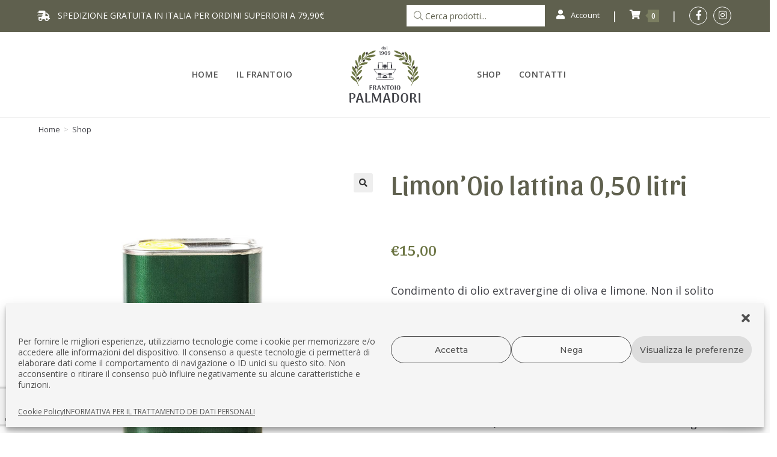

--- FILE ---
content_type: text/html; charset=UTF-8
request_url: https://www.frantoiopalmadori.it/limonoio-lattina-050-litri/
body_size: 36673
content:
<!DOCTYPE html>
<html class="html" lang="it-IT" prefix="og: https://ogp.me/ns#">
<head>
<meta charset="UTF-8">
<link rel="profile" href="https://gmpg.org/xfn/11">
<style>img:is([sizes="auto" i], [sizes^="auto," i]) { contain-intrinsic-size: 3000px 1500px }</style>
<meta name="viewport" content="width=device-width, initial-scale=1">
<!-- Ottimizzazione per i motori di ricerca di Rank Math - https://rankmath.com/ -->
<title>Limon&#039;Oio lattina 0,50 litri &bull; Frantoio Palmadori</title>
<meta name="description" content="Condimento di olio extravergine di oliva e limone. Non il solito AROMATIZZATO!!! Prodotto naturalmente, esclusivamente mediante procedimenti meccanici, direttamente da olive e limoni. Estratto a freddo. Senza conservanti, coloranti, additivi. Naturale 100%. Prodotto in Umbria, con olive del territorio e limoni biologici di Sicilia o Sorrento. Made in Italy. Dal gusto delicato ed un profumo di limone intenso. Adatto per tutti i tipi di cucina. Consigliato a crudo."/>
<meta name="robots" content="follow, index, max-snippet:-1, max-video-preview:-1, max-image-preview:large"/>
<link rel="canonical" href="https://www.frantoiopalmadori.it/limonoio-lattina-050-litri/" />
<meta property="og:locale" content="it_IT" />
<meta property="og:type" content="product" />
<meta property="og:title" content="Limon&#039;Oio lattina 0,50 litri &bull; Frantoio Palmadori" />
<meta property="og:description" content="Condimento di olio extravergine di oliva e limone. Non il solito AROMATIZZATO!!! Prodotto naturalmente, esclusivamente mediante procedimenti meccanici, direttamente da olive e limoni. Estratto a freddo. Senza conservanti, coloranti, additivi. Naturale 100%. Prodotto in Umbria, con olive del territorio e limoni biologici di Sicilia o Sorrento. Made in Italy. Dal gusto delicato ed un profumo di limone intenso. Adatto per tutti i tipi di cucina. Consigliato a crudo." />
<meta property="og:url" content="https://www.frantoiopalmadori.it/limonoio-lattina-050-litri/" />
<meta property="og:site_name" content="Frantoio Palmadori" />
<meta property="og:updated_time" content="2025-12-09T21:24:30+01:00" />
<meta property="og:image" content="https://www.frantoiopalmadori.it/site/content/uploads/2021/10/limonoio-50lt.jpg" />
<meta property="og:image:secure_url" content="https://www.frantoiopalmadori.it/site/content/uploads/2021/10/limonoio-50lt.jpg" />
<meta property="og:image:width" content="800" />
<meta property="og:image:height" content="800" />
<meta property="og:image:alt" content="Limon&#8217;Oio lattina 0,50 litri" />
<meta property="og:image:type" content="image/jpeg" />
<meta property="product:price:amount" content="15" />
<meta property="product:price:currency" content="EUR" />
<meta property="product:availability" content="instock" />
<meta name="twitter:card" content="summary_large_image" />
<meta name="twitter:title" content="Limon&#039;Oio lattina 0,50 litri &bull; Frantoio Palmadori" />
<meta name="twitter:description" content="Condimento di olio extravergine di oliva e limone. Non il solito AROMATIZZATO!!! Prodotto naturalmente, esclusivamente mediante procedimenti meccanici, direttamente da olive e limoni. Estratto a freddo. Senza conservanti, coloranti, additivi. Naturale 100%. Prodotto in Umbria, con olive del territorio e limoni biologici di Sicilia o Sorrento. Made in Italy. Dal gusto delicato ed un profumo di limone intenso. Adatto per tutti i tipi di cucina. Consigliato a crudo." />
<meta name="twitter:image" content="https://www.frantoiopalmadori.it/site/content/uploads/2021/10/limonoio-50lt.jpg" />
<meta name="twitter:label1" content="Prezzo" />
<meta name="twitter:data1" content="&euro;15,00" />
<meta name="twitter:label2" content="Disponibilità" />
<meta name="twitter:data2" content="Disponibile" />
<script type="application/ld+json" class="rank-math-schema">{"@context":"https://schema.org","@graph":[{"@type":"Organization","@id":"https://www.frantoiopalmadori.it/#organization","name":"Frantoio Palmadori","url":"https://www.frantoiopalmadori.it","sameAs":["https://www.facebook.com/frantoiopalmadori"],"logo":{"@type":"ImageObject","@id":"https://www.frantoiopalmadori.it/#logo","url":"https://www.frantoiopalmadori.it/site/content/uploads/2021/08/frantoio-palmadori.svg","contentUrl":"https://www.frantoiopalmadori.it/site/content/uploads/2021/08/frantoio-palmadori.svg","caption":"Frantoio Palmadori","inLanguage":"it-IT"}},{"@type":"WebSite","@id":"https://www.frantoiopalmadori.it/#website","url":"https://www.frantoiopalmadori.it","name":"Frantoio Palmadori","publisher":{"@id":"https://www.frantoiopalmadori.it/#organization"},"inLanguage":"it-IT"},{"@type":"ImageObject","@id":"https://www.frantoiopalmadori.it/site/content/uploads/2021/10/limonoio-50lt.jpg","url":"https://www.frantoiopalmadori.it/site/content/uploads/2021/10/limonoio-50lt.jpg","width":"800","height":"800","inLanguage":"it-IT"},{"@type":"BreadcrumbList","@id":"https://www.frantoiopalmadori.it/limonoio-lattina-050-litri/#breadcrumb","itemListElement":[{"@type":"ListItem","position":"1","item":{"@id":"https://www.frantoiopalmadori.it","name":"Home"}},{"@type":"ListItem","position":"2","item":{"@id":"https://www.frantoiopalmadori.it/limonoio/","name":"Limon'oio"}},{"@type":"ListItem","position":"3","item":{"@id":"https://www.frantoiopalmadori.it/limonoio-lattina-050-litri/","name":"Limon&#8217;Oio lattina 0,50 litri"}}]},{"@type":"ItemPage","@id":"https://www.frantoiopalmadori.it/limonoio-lattina-050-litri/#webpage","url":"https://www.frantoiopalmadori.it/limonoio-lattina-050-litri/","name":"Limon&#039;Oio lattina 0,50 litri &bull; Frantoio Palmadori","datePublished":"2021-08-12T19:03:19+02:00","dateModified":"2025-12-09T21:24:30+01:00","isPartOf":{"@id":"https://www.frantoiopalmadori.it/#website"},"primaryImageOfPage":{"@id":"https://www.frantoiopalmadori.it/site/content/uploads/2021/10/limonoio-50lt.jpg"},"inLanguage":"it-IT","breadcrumb":{"@id":"https://www.frantoiopalmadori.it/limonoio-lattina-050-litri/#breadcrumb"}},{"@type":"Product","name":"Limon'Oio lattina 0,50 litri &bull; Frantoio Palmadori","description":"Condimento di olio extravergine di oliva e limone. Non il solito AROMATIZZATO!!! Prodotto naturalmente, esclusivamente mediante procedimenti meccanici, direttamente da olive e limoni. Estratto a freddo. Senza conservanti, coloranti, additivi. Naturale 100%. Prodotto in Umbria, con olive del territorio e limoni biologici di Sicilia o Sorrento. Made in Italy. Dal gusto delicato ed un profumo di limone intenso. Adatto per tutti i tipi di cucina. Consigliato a crudo.","sku":"FOP56","category":"Limon'oio","mainEntityOfPage":{"@id":"https://www.frantoiopalmadori.it/limonoio-lattina-050-litri/#webpage"},"weight":{"@type":"QuantitativeValue","unitCode":"GRM","value":"600"},"image":[{"@type":"ImageObject","url":"https://www.frantoiopalmadori.it/site/content/uploads/2021/10/limonoio-50lt.jpg","height":"800","width":"800"}],"offers":{"@type":"Offer","price":"15.00","priceCurrency":"EUR","priceValidUntil":"2026-12-31","availability":"https://schema.org/InStock","itemCondition":"NewCondition","url":"https://www.frantoiopalmadori.it/limonoio-lattina-050-litri/","seller":{"@type":"Organization","@id":"https://www.frantoiopalmadori.it/","name":"Frantoio Palmadori","url":"https://www.frantoiopalmadori.it","logo":"https://www.frantoiopalmadori.it/site/content/uploads/2021/08/frantoio-palmadori.svg"},"priceSpecification":{"price":"15","priceCurrency":"EUR","valueAddedTaxIncluded":"true"}},"@id":"https://www.frantoiopalmadori.it/limonoio-lattina-050-litri/#richSnippet"}]}</script>
<!-- /Rank Math WordPress SEO plugin -->
<link rel='dns-prefetch' href='//fonts.googleapis.com' />
<link rel="alternate" type="application/rss+xml" title="Frantoio Palmadori &raquo; Feed" href="https://www.frantoiopalmadori.it/feed/" />
<link rel="alternate" type="application/rss+xml" title="Frantoio Palmadori &raquo; Feed dei commenti" href="https://www.frantoiopalmadori.it/comments/feed/" />
<!-- <link rel='stylesheet' id='wp-block-library-css' href='https://www.frantoiopalmadori.it/site/wp-includes/css/dist/block-library/style.min.css' media='all' /> -->
<link rel="stylesheet" type="text/css" href="//www.frantoiopalmadori.it/site/content/cache/wpfc-minified/f1tdkp76/a4e9z.css" media="all"/>
<style id='wp-block-library-theme-inline-css'>
.wp-block-audio :where(figcaption){color:#555;font-size:13px;text-align:center}.is-dark-theme .wp-block-audio :where(figcaption){color:#ffffffa6}.wp-block-audio{margin:0 0 1em}.wp-block-code{border:1px solid #ccc;border-radius:4px;font-family:Menlo,Consolas,monaco,monospace;padding:.8em 1em}.wp-block-embed :where(figcaption){color:#555;font-size:13px;text-align:center}.is-dark-theme .wp-block-embed :where(figcaption){color:#ffffffa6}.wp-block-embed{margin:0 0 1em}.blocks-gallery-caption{color:#555;font-size:13px;text-align:center}.is-dark-theme .blocks-gallery-caption{color:#ffffffa6}:root :where(.wp-block-image figcaption){color:#555;font-size:13px;text-align:center}.is-dark-theme :root :where(.wp-block-image figcaption){color:#ffffffa6}.wp-block-image{margin:0 0 1em}.wp-block-pullquote{border-bottom:4px solid;border-top:4px solid;color:currentColor;margin-bottom:1.75em}.wp-block-pullquote cite,.wp-block-pullquote footer,.wp-block-pullquote__citation{color:currentColor;font-size:.8125em;font-style:normal;text-transform:uppercase}.wp-block-quote{border-left:.25em solid;margin:0 0 1.75em;padding-left:1em}.wp-block-quote cite,.wp-block-quote footer{color:currentColor;font-size:.8125em;font-style:normal;position:relative}.wp-block-quote:where(.has-text-align-right){border-left:none;border-right:.25em solid;padding-left:0;padding-right:1em}.wp-block-quote:where(.has-text-align-center){border:none;padding-left:0}.wp-block-quote.is-large,.wp-block-quote.is-style-large,.wp-block-quote:where(.is-style-plain){border:none}.wp-block-search .wp-block-search__label{font-weight:700}.wp-block-search__button{border:1px solid #ccc;padding:.375em .625em}:where(.wp-block-group.has-background){padding:1.25em 2.375em}.wp-block-separator.has-css-opacity{opacity:.4}.wp-block-separator{border:none;border-bottom:2px solid;margin-left:auto;margin-right:auto}.wp-block-separator.has-alpha-channel-opacity{opacity:1}.wp-block-separator:not(.is-style-wide):not(.is-style-dots){width:100px}.wp-block-separator.has-background:not(.is-style-dots){border-bottom:none;height:1px}.wp-block-separator.has-background:not(.is-style-wide):not(.is-style-dots){height:2px}.wp-block-table{margin:0 0 1em}.wp-block-table td,.wp-block-table th{word-break:normal}.wp-block-table :where(figcaption){color:#555;font-size:13px;text-align:center}.is-dark-theme .wp-block-table :where(figcaption){color:#ffffffa6}.wp-block-video :where(figcaption){color:#555;font-size:13px;text-align:center}.is-dark-theme .wp-block-video :where(figcaption){color:#ffffffa6}.wp-block-video{margin:0 0 1em}:root :where(.wp-block-template-part.has-background){margin-bottom:0;margin-top:0;padding:1.25em 2.375em}
</style>
<style id='joinchat-button-style-inline-css'>
.wp-block-joinchat-button{border:none!important;text-align:center}.wp-block-joinchat-button figure{display:table;margin:0 auto;padding:0}.wp-block-joinchat-button figcaption{font:normal normal 400 .6em/2em var(--wp--preset--font-family--system-font,sans-serif);margin:0;padding:0}.wp-block-joinchat-button .joinchat-button__qr{background-color:#fff;border:6px solid #25d366;border-radius:30px;box-sizing:content-box;display:block;height:200px;margin:auto;overflow:hidden;padding:10px;width:200px}.wp-block-joinchat-button .joinchat-button__qr canvas,.wp-block-joinchat-button .joinchat-button__qr img{display:block;margin:auto}.wp-block-joinchat-button .joinchat-button__link{align-items:center;background-color:#25d366;border:6px solid #25d366;border-radius:30px;display:inline-flex;flex-flow:row nowrap;justify-content:center;line-height:1.25em;margin:0 auto;text-decoration:none}.wp-block-joinchat-button .joinchat-button__link:before{background:transparent var(--joinchat-ico) no-repeat center;background-size:100%;content:"";display:block;height:1.5em;margin:-.75em .75em -.75em 0;width:1.5em}.wp-block-joinchat-button figure+.joinchat-button__link{margin-top:10px}@media (orientation:landscape)and (min-height:481px),(orientation:portrait)and (min-width:481px){.wp-block-joinchat-button.joinchat-button--qr-only figure+.joinchat-button__link{display:none}}@media (max-width:480px),(orientation:landscape)and (max-height:480px){.wp-block-joinchat-button figure{display:none}}
</style>
<style id='classic-theme-styles-inline-css'>
/*! This file is auto-generated */
.wp-block-button__link{color:#fff;background-color:#32373c;border-radius:9999px;box-shadow:none;text-decoration:none;padding:calc(.667em + 2px) calc(1.333em + 2px);font-size:1.125em}.wp-block-file__button{background:#32373c;color:#fff;text-decoration:none}
</style>
<style id='global-styles-inline-css'>
:root{--wp--preset--aspect-ratio--square: 1;--wp--preset--aspect-ratio--4-3: 4/3;--wp--preset--aspect-ratio--3-4: 3/4;--wp--preset--aspect-ratio--3-2: 3/2;--wp--preset--aspect-ratio--2-3: 2/3;--wp--preset--aspect-ratio--16-9: 16/9;--wp--preset--aspect-ratio--9-16: 9/16;--wp--preset--color--black: #000000;--wp--preset--color--cyan-bluish-gray: #abb8c3;--wp--preset--color--white: #ffffff;--wp--preset--color--pale-pink: #f78da7;--wp--preset--color--vivid-red: #cf2e2e;--wp--preset--color--luminous-vivid-orange: #ff6900;--wp--preset--color--luminous-vivid-amber: #fcb900;--wp--preset--color--light-green-cyan: #7bdcb5;--wp--preset--color--vivid-green-cyan: #00d084;--wp--preset--color--pale-cyan-blue: #8ed1fc;--wp--preset--color--vivid-cyan-blue: #0693e3;--wp--preset--color--vivid-purple: #9b51e0;--wp--preset--gradient--vivid-cyan-blue-to-vivid-purple: linear-gradient(135deg,rgba(6,147,227,1) 0%,rgb(155,81,224) 100%);--wp--preset--gradient--light-green-cyan-to-vivid-green-cyan: linear-gradient(135deg,rgb(122,220,180) 0%,rgb(0,208,130) 100%);--wp--preset--gradient--luminous-vivid-amber-to-luminous-vivid-orange: linear-gradient(135deg,rgba(252,185,0,1) 0%,rgba(255,105,0,1) 100%);--wp--preset--gradient--luminous-vivid-orange-to-vivid-red: linear-gradient(135deg,rgba(255,105,0,1) 0%,rgb(207,46,46) 100%);--wp--preset--gradient--very-light-gray-to-cyan-bluish-gray: linear-gradient(135deg,rgb(238,238,238) 0%,rgb(169,184,195) 100%);--wp--preset--gradient--cool-to-warm-spectrum: linear-gradient(135deg,rgb(74,234,220) 0%,rgb(151,120,209) 20%,rgb(207,42,186) 40%,rgb(238,44,130) 60%,rgb(251,105,98) 80%,rgb(254,248,76) 100%);--wp--preset--gradient--blush-light-purple: linear-gradient(135deg,rgb(255,206,236) 0%,rgb(152,150,240) 100%);--wp--preset--gradient--blush-bordeaux: linear-gradient(135deg,rgb(254,205,165) 0%,rgb(254,45,45) 50%,rgb(107,0,62) 100%);--wp--preset--gradient--luminous-dusk: linear-gradient(135deg,rgb(255,203,112) 0%,rgb(199,81,192) 50%,rgb(65,88,208) 100%);--wp--preset--gradient--pale-ocean: linear-gradient(135deg,rgb(255,245,203) 0%,rgb(182,227,212) 50%,rgb(51,167,181) 100%);--wp--preset--gradient--electric-grass: linear-gradient(135deg,rgb(202,248,128) 0%,rgb(113,206,126) 100%);--wp--preset--gradient--midnight: linear-gradient(135deg,rgb(2,3,129) 0%,rgb(40,116,252) 100%);--wp--preset--font-size--small: 13px;--wp--preset--font-size--medium: 20px;--wp--preset--font-size--large: 36px;--wp--preset--font-size--x-large: 42px;--wp--preset--font-family--inter: "Inter", sans-serif;--wp--preset--font-family--cardo: Cardo;--wp--preset--spacing--20: 0.44rem;--wp--preset--spacing--30: 0.67rem;--wp--preset--spacing--40: 1rem;--wp--preset--spacing--50: 1.5rem;--wp--preset--spacing--60: 2.25rem;--wp--preset--spacing--70: 3.38rem;--wp--preset--spacing--80: 5.06rem;--wp--preset--shadow--natural: 6px 6px 9px rgba(0, 0, 0, 0.2);--wp--preset--shadow--deep: 12px 12px 50px rgba(0, 0, 0, 0.4);--wp--preset--shadow--sharp: 6px 6px 0px rgba(0, 0, 0, 0.2);--wp--preset--shadow--outlined: 6px 6px 0px -3px rgba(255, 255, 255, 1), 6px 6px rgba(0, 0, 0, 1);--wp--preset--shadow--crisp: 6px 6px 0px rgba(0, 0, 0, 1);}:where(.is-layout-flex){gap: 0.5em;}:where(.is-layout-grid){gap: 0.5em;}body .is-layout-flex{display: flex;}.is-layout-flex{flex-wrap: wrap;align-items: center;}.is-layout-flex > :is(*, div){margin: 0;}body .is-layout-grid{display: grid;}.is-layout-grid > :is(*, div){margin: 0;}:where(.wp-block-columns.is-layout-flex){gap: 2em;}:where(.wp-block-columns.is-layout-grid){gap: 2em;}:where(.wp-block-post-template.is-layout-flex){gap: 1.25em;}:where(.wp-block-post-template.is-layout-grid){gap: 1.25em;}.has-black-color{color: var(--wp--preset--color--black) !important;}.has-cyan-bluish-gray-color{color: var(--wp--preset--color--cyan-bluish-gray) !important;}.has-white-color{color: var(--wp--preset--color--white) !important;}.has-pale-pink-color{color: var(--wp--preset--color--pale-pink) !important;}.has-vivid-red-color{color: var(--wp--preset--color--vivid-red) !important;}.has-luminous-vivid-orange-color{color: var(--wp--preset--color--luminous-vivid-orange) !important;}.has-luminous-vivid-amber-color{color: var(--wp--preset--color--luminous-vivid-amber) !important;}.has-light-green-cyan-color{color: var(--wp--preset--color--light-green-cyan) !important;}.has-vivid-green-cyan-color{color: var(--wp--preset--color--vivid-green-cyan) !important;}.has-pale-cyan-blue-color{color: var(--wp--preset--color--pale-cyan-blue) !important;}.has-vivid-cyan-blue-color{color: var(--wp--preset--color--vivid-cyan-blue) !important;}.has-vivid-purple-color{color: var(--wp--preset--color--vivid-purple) !important;}.has-black-background-color{background-color: var(--wp--preset--color--black) !important;}.has-cyan-bluish-gray-background-color{background-color: var(--wp--preset--color--cyan-bluish-gray) !important;}.has-white-background-color{background-color: var(--wp--preset--color--white) !important;}.has-pale-pink-background-color{background-color: var(--wp--preset--color--pale-pink) !important;}.has-vivid-red-background-color{background-color: var(--wp--preset--color--vivid-red) !important;}.has-luminous-vivid-orange-background-color{background-color: var(--wp--preset--color--luminous-vivid-orange) !important;}.has-luminous-vivid-amber-background-color{background-color: var(--wp--preset--color--luminous-vivid-amber) !important;}.has-light-green-cyan-background-color{background-color: var(--wp--preset--color--light-green-cyan) !important;}.has-vivid-green-cyan-background-color{background-color: var(--wp--preset--color--vivid-green-cyan) !important;}.has-pale-cyan-blue-background-color{background-color: var(--wp--preset--color--pale-cyan-blue) !important;}.has-vivid-cyan-blue-background-color{background-color: var(--wp--preset--color--vivid-cyan-blue) !important;}.has-vivid-purple-background-color{background-color: var(--wp--preset--color--vivid-purple) !important;}.has-black-border-color{border-color: var(--wp--preset--color--black) !important;}.has-cyan-bluish-gray-border-color{border-color: var(--wp--preset--color--cyan-bluish-gray) !important;}.has-white-border-color{border-color: var(--wp--preset--color--white) !important;}.has-pale-pink-border-color{border-color: var(--wp--preset--color--pale-pink) !important;}.has-vivid-red-border-color{border-color: var(--wp--preset--color--vivid-red) !important;}.has-luminous-vivid-orange-border-color{border-color: var(--wp--preset--color--luminous-vivid-orange) !important;}.has-luminous-vivid-amber-border-color{border-color: var(--wp--preset--color--luminous-vivid-amber) !important;}.has-light-green-cyan-border-color{border-color: var(--wp--preset--color--light-green-cyan) !important;}.has-vivid-green-cyan-border-color{border-color: var(--wp--preset--color--vivid-green-cyan) !important;}.has-pale-cyan-blue-border-color{border-color: var(--wp--preset--color--pale-cyan-blue) !important;}.has-vivid-cyan-blue-border-color{border-color: var(--wp--preset--color--vivid-cyan-blue) !important;}.has-vivid-purple-border-color{border-color: var(--wp--preset--color--vivid-purple) !important;}.has-vivid-cyan-blue-to-vivid-purple-gradient-background{background: var(--wp--preset--gradient--vivid-cyan-blue-to-vivid-purple) !important;}.has-light-green-cyan-to-vivid-green-cyan-gradient-background{background: var(--wp--preset--gradient--light-green-cyan-to-vivid-green-cyan) !important;}.has-luminous-vivid-amber-to-luminous-vivid-orange-gradient-background{background: var(--wp--preset--gradient--luminous-vivid-amber-to-luminous-vivid-orange) !important;}.has-luminous-vivid-orange-to-vivid-red-gradient-background{background: var(--wp--preset--gradient--luminous-vivid-orange-to-vivid-red) !important;}.has-very-light-gray-to-cyan-bluish-gray-gradient-background{background: var(--wp--preset--gradient--very-light-gray-to-cyan-bluish-gray) !important;}.has-cool-to-warm-spectrum-gradient-background{background: var(--wp--preset--gradient--cool-to-warm-spectrum) !important;}.has-blush-light-purple-gradient-background{background: var(--wp--preset--gradient--blush-light-purple) !important;}.has-blush-bordeaux-gradient-background{background: var(--wp--preset--gradient--blush-bordeaux) !important;}.has-luminous-dusk-gradient-background{background: var(--wp--preset--gradient--luminous-dusk) !important;}.has-pale-ocean-gradient-background{background: var(--wp--preset--gradient--pale-ocean) !important;}.has-electric-grass-gradient-background{background: var(--wp--preset--gradient--electric-grass) !important;}.has-midnight-gradient-background{background: var(--wp--preset--gradient--midnight) !important;}.has-small-font-size{font-size: var(--wp--preset--font-size--small) !important;}.has-medium-font-size{font-size: var(--wp--preset--font-size--medium) !important;}.has-large-font-size{font-size: var(--wp--preset--font-size--large) !important;}.has-x-large-font-size{font-size: var(--wp--preset--font-size--x-large) !important;}
:where(.wp-block-post-template.is-layout-flex){gap: 1.25em;}:where(.wp-block-post-template.is-layout-grid){gap: 1.25em;}
:where(.wp-block-columns.is-layout-flex){gap: 2em;}:where(.wp-block-columns.is-layout-grid){gap: 2em;}
:root :where(.wp-block-pullquote){font-size: 1.5em;line-height: 1.6;}
</style>
<!-- <link rel='stylesheet' id='photoswipe-css' href='https://www.frantoiopalmadori.it/site/content/plugins/woocommerce/assets/css/photoswipe/photoswipe.min.css' media='all' /> -->
<!-- <link rel='stylesheet' id='photoswipe-default-skin-css' href='https://www.frantoiopalmadori.it/site/content/plugins/woocommerce/assets/css/photoswipe/default-skin/default-skin.min.css' media='all' /> -->
<link rel="stylesheet" type="text/css" href="//www.frantoiopalmadori.it/site/content/cache/wpfc-minified/7aun74i2/a4e9z.css" media="all"/>
<style id='woocommerce-inline-inline-css'>
.woocommerce form .form-row .required { visibility: visible; }
</style>
<!-- <link rel='stylesheet' id='cmplz-general-css' href='https://www.frantoiopalmadori.it/site/content/plugins/complianz-gdpr/assets/css/cookieblocker.min.css' media='all' /> -->
<!-- <link rel='stylesheet' id='brands-styles-css' href='https://www.frantoiopalmadori.it/site/content/plugins/woocommerce/assets/css/brands.css' media='all' /> -->
<!-- <link rel='stylesheet' id='dgwt-wcas-style-css' href='https://www.frantoiopalmadori.it/site/content/plugins/ajax-search-for-woocommerce/assets/css/style.min.css' media='all' /> -->
<!-- <link rel='stylesheet' id='oceanwp-style-css' href='https://www.frantoiopalmadori.it/site/content/themes/oceanwp/assets/css/style.min.css' media='all' /> -->
<!-- <link rel='stylesheet' id='child-style-css' href='https://www.frantoiopalmadori.it/site/content/themes/tbp/style.css' media='all' /> -->
<!-- <link rel='stylesheet' id='elementor-frontend-css' href='https://www.frantoiopalmadori.it/site/content/plugins/elementor/assets/css/frontend.min.css' media='all' /> -->
<link rel="stylesheet" type="text/css" href="//www.frantoiopalmadori.it/site/content/cache/wpfc-minified/logtfcob/a4e9z.css" media="all"/>
<link rel='stylesheet' id='elementor-post-932-css' href='https://www.frantoiopalmadori.it/site/content/uploads/elementor/css/post-932.css' media='all' />
<link rel='stylesheet' id='elementor-post-425-css' href='https://www.frantoiopalmadori.it/site/content/uploads/elementor/css/post-425.css' media='all' />
<!-- <link rel='stylesheet' id='oceanwp-woo-mini-cart-css' href='https://www.frantoiopalmadori.it/site/content/themes/oceanwp/assets/css/woo/woo-mini-cart.min.css' media='all' /> -->
<!-- <link rel='stylesheet' id='font-awesome-css' href='https://www.frantoiopalmadori.it/site/content/themes/oceanwp/assets/fonts/fontawesome/css/all.min.css' media='all' /> -->
<!-- <link rel='stylesheet' id='simple-line-icons-css' href='https://www.frantoiopalmadori.it/site/content/themes/oceanwp/assets/css/third/simple-line-icons.min.css' media='all' /> -->
<!-- <link rel='stylesheet' id='oceanwp-hamburgers-css' href='https://www.frantoiopalmadori.it/site/content/themes/oceanwp/assets/css/third/hamburgers/hamburgers.min.css' media='all' /> -->
<!-- <link rel='stylesheet' id='oceanwp-boring-css' href='https://www.frantoiopalmadori.it/site/content/themes/oceanwp/assets/css/third/hamburgers/types/boring.css' media='all' /> -->
<link rel="stylesheet" type="text/css" href="//www.frantoiopalmadori.it/site/content/cache/wpfc-minified/gk2ud8g/a4e9z.css" media="all"/>
<link rel='stylesheet' id='oceanwp-google-font-open-sans-css' href='//fonts.googleapis.com/css?family=Open+Sans%3A100%2C200%2C300%2C400%2C500%2C600%2C700%2C800%2C900%2C100i%2C200i%2C300i%2C400i%2C500i%2C600i%2C700i%2C800i%2C900i&#038;subset=latin&#038;display=swap' media='all' />
<link rel='stylesheet' id='oceanwp-google-font-sansita-css' href='//fonts.googleapis.com/css?family=Sansita%3A100%2C200%2C300%2C400%2C500%2C600%2C700%2C800%2C900%2C100i%2C200i%2C300i%2C400i%2C500i%2C600i%2C700i%2C800i%2C900i&#038;subset=latin&#038;display=swap' media='all' />
<!-- <link rel='stylesheet' id='widget-woocommerce-product-images-css' href='https://www.frantoiopalmadori.it/site/content/plugins/elementor-pro/assets/css/widget-woocommerce-product-images.min.css' media='all' /> -->
<!-- <link rel='stylesheet' id='widget-heading-css' href='https://www.frantoiopalmadori.it/site/content/plugins/elementor/assets/css/widget-heading.min.css' media='all' /> -->
<!-- <link rel='stylesheet' id='widget-woocommerce-product-price-css' href='https://www.frantoiopalmadori.it/site/content/plugins/elementor-pro/assets/css/widget-woocommerce-product-price.min.css' media='all' /> -->
<!-- <link rel='stylesheet' id='widget-woocommerce-product-add-to-cart-css' href='https://www.frantoiopalmadori.it/site/content/plugins/elementor-pro/assets/css/widget-woocommerce-product-add-to-cart.min.css' media='all' /> -->
<!-- <link rel='stylesheet' id='widget-woocommerce-product-meta-css' href='https://www.frantoiopalmadori.it/site/content/plugins/elementor-pro/assets/css/widget-woocommerce-product-meta.min.css' media='all' /> -->
<!-- <link rel='stylesheet' id='widget-woocommerce-product-additional-information-css' href='https://www.frantoiopalmadori.it/site/content/plugins/elementor-pro/assets/css/widget-woocommerce-product-additional-information.min.css' media='all' /> -->
<!-- <link rel='stylesheet' id='widget-icon-box-css' href='https://www.frantoiopalmadori.it/site/content/plugins/elementor/assets/css/widget-icon-box.min.css' media='all' /> -->
<!-- <link rel='stylesheet' id='widget-tabs-css' href='https://www.frantoiopalmadori.it/site/content/plugins/elementor/assets/css/widget-tabs.min.css' media='all' /> -->
<!-- <link rel='stylesheet' id='widget-text-editor-css' href='https://www.frantoiopalmadori.it/site/content/plugins/elementor/assets/css/widget-text-editor.min.css' media='all' /> -->
<!-- <link rel='stylesheet' id='widget-form-css' href='https://www.frantoiopalmadori.it/site/content/plugins/elementor-pro/assets/css/widget-form.min.css' media='all' /> -->
<!-- <link rel='stylesheet' id='widget-woocommerce-product-data-tabs-css' href='https://www.frantoiopalmadori.it/site/content/plugins/elementor-pro/assets/css/widget-woocommerce-product-data-tabs.min.css' media='all' /> -->
<!-- <link rel='stylesheet' id='widget-woocommerce-products-css' href='https://www.frantoiopalmadori.it/site/content/plugins/elementor-pro/assets/css/widget-woocommerce-products.min.css' media='all' /> -->
<!-- <link rel='stylesheet' id='widget-image-css' href='https://www.frantoiopalmadori.it/site/content/plugins/elementor/assets/css/widget-image.min.css' media='all' /> -->
<!-- <link rel='stylesheet' id='elementor-icons-css' href='https://www.frantoiopalmadori.it/site/content/plugins/elementor/assets/lib/eicons/css/elementor-icons.min.css' media='all' /> -->
<link rel="stylesheet" type="text/css" href="//www.frantoiopalmadori.it/site/content/cache/wpfc-minified/fi6nutxg/a4e9z.css" media="all"/>
<link rel='stylesheet' id='elementor-post-25-css' href='https://www.frantoiopalmadori.it/site/content/uploads/elementor/css/post-25.css' media='all' />
<link rel='stylesheet' id='elementor-post-1546-css' href='https://www.frantoiopalmadori.it/site/content/uploads/elementor/css/post-1546.css' media='all' />
<!-- <link rel='stylesheet' id='flexible-shipping-free-shipping-css' href='https://www.frantoiopalmadori.it/site/content/plugins/flexible-shipping/assets/dist/css/free-shipping.css' media='all' /> -->
<!-- <link rel='stylesheet' id='joinchat-css' href='https://www.frantoiopalmadori.it/site/content/plugins/creame-whatsapp-me/public/css/joinchat-btn.min.css' media='all' /> -->
<link rel="stylesheet" type="text/css" href="//www.frantoiopalmadori.it/site/content/cache/wpfc-minified/es7xpbgi/a4e9z.css" media="all"/>
<style id='joinchat-inline-css'>
.joinchat{--red:37;--green:211;--blue:102;--bw:100}
</style>
<!-- <link rel='stylesheet' id='sticky-header-oceanwp-style-css' href='https://www.frantoiopalmadori.it/site/content/plugins/sticky-header-oceanwp//style.css' media='all' /> -->
<!-- <link rel='stylesheet' id='oceanwp-woocommerce-css' href='https://www.frantoiopalmadori.it/site/content/themes/oceanwp/assets/css/woo/woocommerce.min.css' media='all' /> -->
<!-- <link rel='stylesheet' id='oceanwp-woo-star-font-css' href='https://www.frantoiopalmadori.it/site/content/themes/oceanwp/assets/css/woo/woo-star-font.min.css' media='all' /> -->
<!-- <link rel='stylesheet' id='oe-widgets-style-css' href='https://www.frantoiopalmadori.it/site/content/plugins/ocean-extra/assets/css/widgets.css' media='all' /> -->
<link rel="stylesheet" type="text/css" href="//www.frantoiopalmadori.it/site/content/cache/wpfc-minified/q80puyui/a4e9z.css" media="all"/>
<link rel='stylesheet' id='google-fonts-1-css' href='https://fonts.googleapis.com/css?family=Open+Sans%3A100%2C100italic%2C200%2C200italic%2C300%2C300italic%2C400%2C400italic%2C500%2C500italic%2C600%2C600italic%2C700%2C700italic%2C800%2C800italic%2C900%2C900italic%7CSansita%3A100%2C100italic%2C200%2C200italic%2C300%2C300italic%2C400%2C400italic%2C500%2C500italic%2C600%2C600italic%2C700%2C700italic%2C800%2C800italic%2C900%2C900italic%7CMontserrat%3A100%2C100italic%2C200%2C200italic%2C300%2C300italic%2C400%2C400italic%2C500%2C500italic%2C600%2C600italic%2C700%2C700italic%2C800%2C800italic%2C900%2C900italic&#038;display=auto' media='all' />
<!-- <link rel='stylesheet' id='elementor-icons-shared-0-css' href='https://www.frantoiopalmadori.it/site/content/plugins/elementor/assets/lib/font-awesome/css/fontawesome.min.css' media='all' /> -->
<!-- <link rel='stylesheet' id='elementor-icons-fa-solid-css' href='https://www.frantoiopalmadori.it/site/content/plugins/elementor/assets/lib/font-awesome/css/solid.min.css' media='all' /> -->
<!-- <link rel='stylesheet' id='elementor-icons-fa-brands-css' href='https://www.frantoiopalmadori.it/site/content/plugins/elementor/assets/lib/font-awesome/css/brands.min.css' media='all' /> -->
<link rel="stylesheet" type="text/css" href="//www.frantoiopalmadori.it/site/content/cache/wpfc-minified/jnghlldp/a4e9z.css" media="all"/>
<link rel="preconnect" href="https://fonts.gstatic.com/" crossorigin><script src="https://www.frantoiopalmadori.it/site/wp-includes/js/jquery/jquery.min.js" id="jquery-core-js"></script>
<script src="https://www.frantoiopalmadori.it/site/wp-includes/js/jquery/jquery-migrate.min.js" id="jquery-migrate-js"></script>
<script src="https://www.frantoiopalmadori.it/site/content/plugins/woocommerce/assets/js/zoom/jquery.zoom.min.js" id="zoom-js" defer data-wp-strategy="defer"></script>
<script src="https://www.frantoiopalmadori.it/site/content/plugins/woocommerce/assets/js/flexslider/jquery.flexslider.min.js" id="flexslider-js" defer data-wp-strategy="defer"></script>
<script src="https://www.frantoiopalmadori.it/site/content/plugins/woocommerce/assets/js/photoswipe/photoswipe.min.js" id="photoswipe-js" defer data-wp-strategy="defer"></script>
<script src="https://www.frantoiopalmadori.it/site/content/plugins/woocommerce/assets/js/photoswipe/photoswipe-ui-default.min.js" id="photoswipe-ui-default-js" defer data-wp-strategy="defer"></script>
<script id="wc-single-product-js-extra">
var wc_single_product_params = {"i18n_required_rating_text":"Seleziona una valutazione","i18n_rating_options":["1 stella su 5","2 stelle su 5","3 stelle su 5","4 stelle su 5","5 stelle su 5"],"i18n_product_gallery_trigger_text":"Visualizza la galleria di immagini a schermo intero","review_rating_required":"yes","flexslider":{"rtl":false,"animation":"slide","smoothHeight":true,"directionNav":false,"controlNav":"thumbnails","slideshow":false,"animationSpeed":500,"animationLoop":false,"allowOneSlide":false},"zoom_enabled":"1","zoom_options":[],"photoswipe_enabled":"1","photoswipe_options":{"shareEl":false,"closeOnScroll":false,"history":false,"hideAnimationDuration":0,"showAnimationDuration":0},"flexslider_enabled":"1"};
</script>
<script src="https://www.frantoiopalmadori.it/site/content/plugins/woocommerce/assets/js/frontend/single-product.min.js" id="wc-single-product-js" defer data-wp-strategy="defer"></script>
<script src="https://www.frantoiopalmadori.it/site/content/plugins/woocommerce/assets/js/jquery-blockui/jquery.blockUI.min.js" id="jquery-blockui-js" defer data-wp-strategy="defer"></script>
<script src="https://www.frantoiopalmadori.it/site/content/plugins/woocommerce/assets/js/js-cookie/js.cookie.min.js" id="js-cookie-js" defer data-wp-strategy="defer"></script>
<script id="woocommerce-js-extra">
var woocommerce_params = {"ajax_url":"\/site\/wp-admin\/admin-ajax.php","wc_ajax_url":"\/?wc-ajax=%%endpoint%%","i18n_password_show":"Mostra password","i18n_password_hide":"Nascondi password"};
</script>
<script src="https://www.frantoiopalmadori.it/site/content/plugins/woocommerce/assets/js/frontend/woocommerce.min.js" id="woocommerce-js" defer data-wp-strategy="defer"></script>
<script src="https://www.frantoiopalmadori.it/site/content/plugins/sticky-header-oceanwp//main.js" id="sticky-header-oceanwp-js"></script>
<script id="wc-cart-fragments-js-extra">
var wc_cart_fragments_params = {"ajax_url":"\/site\/wp-admin\/admin-ajax.php","wc_ajax_url":"\/?wc-ajax=%%endpoint%%","cart_hash_key":"wc_cart_hash_3dfb630f9bf3ac0cb97dce06b6e64969","fragment_name":"wc_fragments_3dfb630f9bf3ac0cb97dce06b6e64969","request_timeout":"5000"};
</script>
<script src="https://www.frantoiopalmadori.it/site/content/plugins/woocommerce/assets/js/frontend/cart-fragments.min.js" id="wc-cart-fragments-js" defer data-wp-strategy="defer"></script>
<link rel="https://api.w.org/" href="https://www.frantoiopalmadori.it/wp-json/" /><link rel="alternate" title="JSON" type="application/json" href="https://www.frantoiopalmadori.it/wp-json/wp/v2/product/866" /><link rel="EditURI" type="application/rsd+xml" title="RSD" href="https://www.frantoiopalmadori.it/site/xmlrpc.php?rsd" />
<link rel='shortlink' href='https://www.frantoiopalmadori.it/?p=866' />
<link rel="alternate" title="oEmbed (JSON)" type="application/json+oembed" href="https://www.frantoiopalmadori.it/wp-json/oembed/1.0/embed?url=https%3A%2F%2Fwww.frantoiopalmadori.it%2Flimonoio-lattina-050-litri%2F" />
<link rel="alternate" title="oEmbed (XML)" type="text/xml+oembed" href="https://www.frantoiopalmadori.it/wp-json/oembed/1.0/embed?url=https%3A%2F%2Fwww.frantoiopalmadori.it%2Flimonoio-lattina-050-litri%2F&#038;format=xml" />
<style>.cmplz-hidden {
display: none !important;
}</style>		<style>
.dgwt-wcas-ico-magnifier,.dgwt-wcas-ico-magnifier-handler{max-width:20px}.dgwt-wcas-search-wrapp .dgwt-wcas-sf-wrapp input[type=search].dgwt-wcas-search-input,.dgwt-wcas-search-wrapp .dgwt-wcas-sf-wrapp input[type=search].dgwt-wcas-search-input:hover,.dgwt-wcas-search-wrapp .dgwt-wcas-sf-wrapp input[type=search].dgwt-wcas-search-input:focus{background-color:#fff;color:#5f604e;border-color:#fff}.dgwt-wcas-sf-wrapp input[type=search].dgwt-wcas-search-input::placeholder{color:#5f604e;opacity:.3}.dgwt-wcas-sf-wrapp input[type=search].dgwt-wcas-search-input::-webkit-input-placeholder{color:#5f604e;opacity:.3}.dgwt-wcas-sf-wrapp input[type=search].dgwt-wcas-search-input:-moz-placeholder{color:#5f604e;opacity:.3}.dgwt-wcas-sf-wrapp input[type=search].dgwt-wcas-search-input::-moz-placeholder{color:#5f604e;opacity:.3}.dgwt-wcas-sf-wrapp input[type=search].dgwt-wcas-search-input:-ms-input-placeholder{color:#5f604e}.dgwt-wcas-no-submit.dgwt-wcas-search-wrapp .dgwt-wcas-ico-magnifier path,.dgwt-wcas-search-wrapp .dgwt-wcas-close path{fill:#5f604e}.dgwt-wcas-loader-circular-path{stroke:#5f604e}.dgwt-wcas-preloader{opacity:.6}.dgwt-wcas-search-icon{color:#d33}.dgwt-wcas-search-icon path{fill:#d33}		</style>
<!-- Google Tag Manager -->
<script>(function(w,d,s,l,i){w[l]=w[l]||[];w[l].push({'gtm.start':
new Date().getTime(),event:'gtm.js'});var f=d.getElementsByTagName(s)[0],
j=d.createElement(s),dl=l!='dataLayer'?'&l='+l:'';j.async=true;j.src=
'https://www.googletagmanager.com/gtm.js?id='+i+dl;f.parentNode.insertBefore(j,f);
})(window,document,'script','dataLayer','GTM-M4QPVWM');</script>
<!-- End Google Tag Manager -->
<script id="mcjs">!function(c,h,i,m,p){m=c.createElement(h),p=c.getElementsByTagName(h)[0],m.async=1,m.src=i,p.parentNode.insertBefore(m,p)}(document,"script","https://chimpstatic.com/mcjs-connected/js/users/100e2b9ecf303dd55f881cd23/e9a7892a5bfe7d1928a6dbe78.js");</script>
<noscript><style>.woocommerce-product-gallery{ opacity: 1 !important; }</style></noscript>
<meta name="generator" content="Elementor 3.27.6; features: additional_custom_breakpoints; settings: css_print_method-external, google_font-enabled, font_display-auto">
<script>var sticky_header_style = "shrink";</script>			<script data-service="facebook" data-category="marketing"  type="text/plain">
!function(f,b,e,v,n,t,s){if(f.fbq)return;n=f.fbq=function(){n.callMethod?
n.callMethod.apply(n,arguments):n.queue.push(arguments)};if(!f._fbq)f._fbq=n;
n.push=n;n.loaded=!0;n.version='2.0';n.queue=[];t=b.createElement(e);t.async=!0;
t.src=v;s=b.getElementsByTagName(e)[0];s.parentNode.insertBefore(t,s)}(window,
document,'script','https://connect.facebook.net/en_US/fbevents.js');
</script>
<!-- WooCommerce Facebook Integration Begin -->
<script data-service="facebook" data-category="marketing"  type="text/plain">
fbq('init', '4542256585853004', {}, {
"agent": "woocommerce-9.7.0-3.4.0"
});
fbq( 'track', 'PageView', {
"source": "woocommerce",
"version": "9.7.0",
"pluginVersion": "3.4.0"
} );
document.addEventListener( 'DOMContentLoaded', function() {
// Insert placeholder for events injected when a product is added to the cart through AJAX.
document.body.insertAdjacentHTML( 'beforeend', '<div class=\"wc-facebook-pixel-event-placeholder\"></div>' );
}, false );
</script>
<!-- WooCommerce Facebook Integration End -->
<style>
.e-con.e-parent:nth-of-type(n+4):not(.e-lazyloaded):not(.e-no-lazyload),
.e-con.e-parent:nth-of-type(n+4):not(.e-lazyloaded):not(.e-no-lazyload) * {
background-image: none !important;
}
@media screen and (max-height: 1024px) {
.e-con.e-parent:nth-of-type(n+3):not(.e-lazyloaded):not(.e-no-lazyload),
.e-con.e-parent:nth-of-type(n+3):not(.e-lazyloaded):not(.e-no-lazyload) * {
background-image: none !important;
}
}
@media screen and (max-height: 640px) {
.e-con.e-parent:nth-of-type(n+2):not(.e-lazyloaded):not(.e-no-lazyload),
.e-con.e-parent:nth-of-type(n+2):not(.e-lazyloaded):not(.e-no-lazyload) * {
background-image: none !important;
}
}
</style>
<style class='wp-fonts-local'>
@font-face{font-family:Inter;font-style:normal;font-weight:300 900;font-display:fallback;src:url('https://www.frantoiopalmadori.it/site/content/plugins/woocommerce/assets/fonts/Inter-VariableFont_slnt,wght.woff2') format('woff2');font-stretch:normal;}
@font-face{font-family:Cardo;font-style:normal;font-weight:400;font-display:fallback;src:url('https://www.frantoiopalmadori.it/site/content/plugins/woocommerce/assets/fonts/cardo_normal_400.woff2') format('woff2');}
</style>
<link rel="icon" href="https://www.frantoiopalmadori.it/site/content/uploads/2021/08/cropped-favicon-32x32.png" sizes="32x32" />
<link rel="icon" href="https://www.frantoiopalmadori.it/site/content/uploads/2021/08/cropped-favicon-192x192.png" sizes="192x192" />
<link rel="apple-touch-icon" href="https://www.frantoiopalmadori.it/site/content/uploads/2021/08/cropped-favicon-180x180.png" />
<meta name="msapplication-TileImage" content="https://www.frantoiopalmadori.it/site/content/uploads/2021/08/cropped-favicon-270x270.png" />
<!-- OceanWP CSS -->
<style type="text/css">
/* Colors */.woocommerce-MyAccount-navigation ul li a:before,.woocommerce-checkout .woocommerce-info a,.woocommerce-checkout #payment ul.payment_methods .wc_payment_method>input[type=radio]:first-child:checked+label:before,.woocommerce-checkout #payment .payment_method_paypal .about_paypal,.woocommerce ul.products li.product li.category a:hover,.woocommerce ul.products li.product .button:hover,.woocommerce ul.products li.product .product-inner .added_to_cart:hover,.product_meta .posted_in a:hover,.product_meta .tagged_as a:hover,.woocommerce div.product .woocommerce-tabs ul.tabs li a:hover,.woocommerce div.product .woocommerce-tabs ul.tabs li.active a,.woocommerce .oceanwp-grid-list a.active,.woocommerce .oceanwp-grid-list a:hover,.woocommerce .oceanwp-off-canvas-filter:hover,.widget_shopping_cart ul.cart_list li .owp-grid-wrap .owp-grid a.remove:hover,.widget_product_categories li a:hover ~ .count,.widget_layered_nav li a:hover ~ .count,.woocommerce ul.products li.product:not(.product-category) .woo-entry-buttons li a:hover,a:hover,a.light:hover,.theme-heading .text::before,.theme-heading .text::after,#top-bar-content >a:hover,#top-bar-social li.oceanwp-email a:hover,#site-navigation-wrap .dropdown-menu >li >a:hover,#site-header.medium-header #medium-searchform button:hover,.oceanwp-mobile-menu-icon a:hover,.blog-entry.post .blog-entry-header .entry-title a:hover,.blog-entry.post .blog-entry-readmore a:hover,.blog-entry.thumbnail-entry .blog-entry-category a,ul.meta li a:hover,.dropcap,.single nav.post-navigation .nav-links .title,body .related-post-title a:hover,body #wp-calendar caption,body .contact-info-widget.default i,body .contact-info-widget.big-icons i,body .custom-links-widget .oceanwp-custom-links li a:hover,body .custom-links-widget .oceanwp-custom-links li a:hover:before,body .posts-thumbnails-widget li a:hover,body .social-widget li.oceanwp-email a:hover,.comment-author .comment-meta .comment-reply-link,#respond #cancel-comment-reply-link:hover,#footer-widgets .footer-box a:hover,#footer-bottom a:hover,#footer-bottom #footer-bottom-menu a:hover,.sidr a:hover,.sidr-class-dropdown-toggle:hover,.sidr-class-menu-item-has-children.active >a,.sidr-class-menu-item-has-children.active >a >.sidr-class-dropdown-toggle,input[type=checkbox]:checked:before{color:#485d47}.woocommerce .oceanwp-grid-list a.active .owp-icon use,.woocommerce .oceanwp-grid-list a:hover .owp-icon use,.single nav.post-navigation .nav-links .title .owp-icon use,.blog-entry.post .blog-entry-readmore a:hover .owp-icon use,body .contact-info-widget.default .owp-icon use,body .contact-info-widget.big-icons .owp-icon use{stroke:#485d47}.woocommerce div.product div.images .open-image,.wcmenucart-details.count,.woocommerce-message a,.woocommerce-error a,.woocommerce-info a,.woocommerce .widget_price_filter .ui-slider .ui-slider-handle,.woocommerce .widget_price_filter .ui-slider .ui-slider-range,.owp-product-nav li a.owp-nav-link:hover,.woocommerce div.product.owp-tabs-layout-vertical .woocommerce-tabs ul.tabs li a:after,.woocommerce .widget_product_categories li.current-cat >a ~ .count,.woocommerce .widget_product_categories li.current-cat >a:before,.woocommerce .widget_layered_nav li.chosen a ~ .count,.woocommerce .widget_layered_nav li.chosen a:before,#owp-checkout-timeline .active .timeline-wrapper,.bag-style:hover .wcmenucart-cart-icon .wcmenucart-count,.show-cart .wcmenucart-cart-icon .wcmenucart-count,.woocommerce ul.products li.product:not(.product-category) .image-wrap .button,input[type="button"],input[type="reset"],input[type="submit"],button[type="submit"],.button,#site-navigation-wrap .dropdown-menu >li.btn >a >span,.thumbnail:hover i,.thumbnail:hover .link-post-svg-icon,.post-quote-content,.omw-modal .omw-close-modal,body .contact-info-widget.big-icons li:hover i,body .contact-info-widget.big-icons li:hover .owp-icon,body div.wpforms-container-full .wpforms-form input[type=submit],body div.wpforms-container-full .wpforms-form button[type=submit],body div.wpforms-container-full .wpforms-form .wpforms-page-button,.woocommerce-cart .wp-element-button,.woocommerce-checkout .wp-element-button,.wp-block-button__link{background-color:#485d47}.current-shop-items-dropdown{border-top-color:#485d47}.woocommerce div.product .woocommerce-tabs ul.tabs li.active a{border-bottom-color:#485d47}.wcmenucart-details.count:before{border-color:#485d47}.woocommerce ul.products li.product .button:hover{border-color:#485d47}.woocommerce ul.products li.product .product-inner .added_to_cart:hover{border-color:#485d47}.woocommerce div.product .woocommerce-tabs ul.tabs li.active a{border-color:#485d47}.woocommerce .oceanwp-grid-list a.active{border-color:#485d47}.woocommerce .oceanwp-grid-list a:hover{border-color:#485d47}.woocommerce .oceanwp-off-canvas-filter:hover{border-color:#485d47}.owp-product-nav li a.owp-nav-link:hover{border-color:#485d47}.widget_shopping_cart_content .buttons .button:first-child:hover{border-color:#485d47}.widget_shopping_cart ul.cart_list li .owp-grid-wrap .owp-grid a.remove:hover{border-color:#485d47}.widget_product_categories li a:hover ~ .count{border-color:#485d47}.woocommerce .widget_product_categories li.current-cat >a ~ .count{border-color:#485d47}.woocommerce .widget_product_categories li.current-cat >a:before{border-color:#485d47}.widget_layered_nav li a:hover ~ .count{border-color:#485d47}.woocommerce .widget_layered_nav li.chosen a ~ .count{border-color:#485d47}.woocommerce .widget_layered_nav li.chosen a:before{border-color:#485d47}#owp-checkout-timeline.arrow .active .timeline-wrapper:before{border-top-color:#485d47;border-bottom-color:#485d47}#owp-checkout-timeline.arrow .active .timeline-wrapper:after{border-left-color:#485d47;border-right-color:#485d47}.bag-style:hover .wcmenucart-cart-icon .wcmenucart-count{border-color:#485d47}.bag-style:hover .wcmenucart-cart-icon .wcmenucart-count:after{border-color:#485d47}.show-cart .wcmenucart-cart-icon .wcmenucart-count{border-color:#485d47}.show-cart .wcmenucart-cart-icon .wcmenucart-count:after{border-color:#485d47}.woocommerce ul.products li.product:not(.product-category) .woo-product-gallery .active a{border-color:#485d47}.woocommerce ul.products li.product:not(.product-category) .woo-product-gallery a:hover{border-color:#485d47}.widget-title{border-color:#485d47}blockquote{border-color:#485d47}.wp-block-quote{border-color:#485d47}#searchform-dropdown{border-color:#485d47}.dropdown-menu .sub-menu{border-color:#485d47}.blog-entry.large-entry .blog-entry-readmore a:hover{border-color:#485d47}.oceanwp-newsletter-form-wrap input[type="email"]:focus{border-color:#485d47}.social-widget li.oceanwp-email a:hover{border-color:#485d47}#respond #cancel-comment-reply-link:hover{border-color:#485d47}body .contact-info-widget.big-icons li:hover i{border-color:#485d47}body .contact-info-widget.big-icons li:hover .owp-icon{border-color:#485d47}#footer-widgets .oceanwp-newsletter-form-wrap input[type="email"]:focus{border-color:#485d47}.woocommerce div.product div.images .open-image:hover,.woocommerce-error a:hover,.woocommerce-info a:hover,.woocommerce-message a:hover,.woocommerce-message a:focus,.woocommerce .button:focus,.woocommerce ul.products li.product:not(.product-category) .image-wrap .button:hover,input[type="button"]:hover,input[type="reset"]:hover,input[type="submit"]:hover,button[type="submit"]:hover,input[type="button"]:focus,input[type="reset"]:focus,input[type="submit"]:focus,button[type="submit"]:focus,.button:hover,.button:focus,#site-navigation-wrap .dropdown-menu >li.btn >a:hover >span,.post-quote-author,.omw-modal .omw-close-modal:hover,body div.wpforms-container-full .wpforms-form input[type=submit]:hover,body div.wpforms-container-full .wpforms-form button[type=submit]:hover,body div.wpforms-container-full .wpforms-form .wpforms-page-button:hover,.woocommerce-cart .wp-element-button:hover,.woocommerce-checkout .wp-element-button:hover,.wp-block-button__link:hover{background-color:#404147}a{color:#404147}a .owp-icon use{stroke:#404147}a:hover{color:#485d47}a:hover .owp-icon use{stroke:#485d47}body .theme-button,body input[type="submit"],body button[type="submit"],body button,body .button,body div.wpforms-container-full .wpforms-form input[type=submit],body div.wpforms-container-full .wpforms-form button[type=submit],body div.wpforms-container-full .wpforms-form .wpforms-page-button,.woocommerce-cart .wp-element-button,.woocommerce-checkout .wp-element-button,.wp-block-button__link{border-color:#ffffff}body .theme-button:hover,body input[type="submit"]:hover,body button[type="submit"]:hover,body button:hover,body .button:hover,body div.wpforms-container-full .wpforms-form input[type=submit]:hover,body div.wpforms-container-full .wpforms-form input[type=submit]:active,body div.wpforms-container-full .wpforms-form button[type=submit]:hover,body div.wpforms-container-full .wpforms-form button[type=submit]:active,body div.wpforms-container-full .wpforms-form .wpforms-page-button:hover,body div.wpforms-container-full .wpforms-form .wpforms-page-button:active,.woocommerce-cart .wp-element-button:hover,.woocommerce-checkout .wp-element-button:hover,.wp-block-button__link:hover{border-color:#ffffff}h1,h2,h3,h4,h5,h6,.theme-heading,.widget-title,.oceanwp-widget-recent-posts-title,.comment-reply-title,.entry-title,.sidebar-box .widget-title{color:#404147}h1{color:#404147}h2{color:#404147}h3{color:#404147}/* OceanWP Style Settings CSS */.container{width:1440px}.theme-button,input[type="submit"],button[type="submit"],button,.button,body div.wpforms-container-full .wpforms-form input[type=submit],body div.wpforms-container-full .wpforms-form button[type=submit],body div.wpforms-container-full .wpforms-form .wpforms-page-button{border-style:solid}.theme-button,input[type="submit"],button[type="submit"],button,.button,body div.wpforms-container-full .wpforms-form input[type=submit],body div.wpforms-container-full .wpforms-form button[type=submit],body div.wpforms-container-full .wpforms-form .wpforms-page-button{border-width:1px}form input[type="text"],form input[type="password"],form input[type="email"],form input[type="url"],form input[type="date"],form input[type="month"],form input[type="time"],form input[type="datetime"],form input[type="datetime-local"],form input[type="week"],form input[type="number"],form input[type="search"],form input[type="tel"],form input[type="color"],form select,form textarea,.woocommerce .woocommerce-checkout .select2-container--default .select2-selection--single{border-style:solid}body div.wpforms-container-full .wpforms-form input[type=date],body div.wpforms-container-full .wpforms-form input[type=datetime],body div.wpforms-container-full .wpforms-form input[type=datetime-local],body div.wpforms-container-full .wpforms-form input[type=email],body div.wpforms-container-full .wpforms-form input[type=month],body div.wpforms-container-full .wpforms-form input[type=number],body div.wpforms-container-full .wpforms-form input[type=password],body div.wpforms-container-full .wpforms-form input[type=range],body div.wpforms-container-full .wpforms-form input[type=search],body div.wpforms-container-full .wpforms-form input[type=tel],body div.wpforms-container-full .wpforms-form input[type=text],body div.wpforms-container-full .wpforms-form input[type=time],body div.wpforms-container-full .wpforms-form input[type=url],body div.wpforms-container-full .wpforms-form input[type=week],body div.wpforms-container-full .wpforms-form select,body div.wpforms-container-full .wpforms-form textarea{border-style:solid}form input[type="text"],form input[type="password"],form input[type="email"],form input[type="url"],form input[type="date"],form input[type="month"],form input[type="time"],form input[type="datetime"],form input[type="datetime-local"],form input[type="week"],form input[type="number"],form input[type="search"],form input[type="tel"],form input[type="color"],form select,form textarea{border-radius:3px}body div.wpforms-container-full .wpforms-form input[type=date],body div.wpforms-container-full .wpforms-form input[type=datetime],body div.wpforms-container-full .wpforms-form input[type=datetime-local],body div.wpforms-container-full .wpforms-form input[type=email],body div.wpforms-container-full .wpforms-form input[type=month],body div.wpforms-container-full .wpforms-form input[type=number],body div.wpforms-container-full .wpforms-form input[type=password],body div.wpforms-container-full .wpforms-form input[type=range],body div.wpforms-container-full .wpforms-form input[type=search],body div.wpforms-container-full .wpforms-form input[type=tel],body div.wpforms-container-full .wpforms-form input[type=text],body div.wpforms-container-full .wpforms-form input[type=time],body div.wpforms-container-full .wpforms-form input[type=url],body div.wpforms-container-full .wpforms-form input[type=week],body div.wpforms-container-full .wpforms-form select,body div.wpforms-container-full .wpforms-form textarea{border-radius:3px}.page-header,.has-transparent-header .page-header{padding:10px 0 30px 0}/* Header */#site-header-inner{padding:23px 0 23px 0}#site-header.has-header-media .overlay-header-media{background-color:rgba(0,0,0,0.5)}#site-logo #site-logo-inner a img,#site-header.center-header #site-navigation-wrap .middle-site-logo a img{max-width:120px}@media (max-width:768px){#site-header #site-logo #site-logo-inner a img,#site-header.center-header #site-navigation-wrap .middle-site-logo a img{max-height:70px}}@media (max-width:480px){#site-header #site-logo #site-logo-inner a img,#site-header.center-header #site-navigation-wrap .middle-site-logo a img{max-height:70px}}@media (max-width:767px){#top-bar-nav,#site-navigation-wrap,.oceanwp-social-menu,.after-header-content{display:none}.center-logo #site-logo{float:none;position:absolute;left:50%;padding:0;-webkit-transform:translateX(-50%);transform:translateX(-50%)}#site-header.center-header #site-logo,.oceanwp-mobile-menu-icon,#oceanwp-cart-sidebar-wrap{display:block}body.vertical-header-style #outer-wrap{margin:0 !important}#site-header.vertical-header{position:relative;width:100%;left:0 !important;right:0 !important}#site-header.vertical-header .has-template >#site-logo{display:block}#site-header.vertical-header #site-header-inner{display:-webkit-box;display:-webkit-flex;display:-ms-flexbox;display:flex;-webkit-align-items:center;align-items:center;padding:0;max-width:90%}#site-header.vertical-header #site-header-inner >*:not(.oceanwp-mobile-menu-icon){display:none}#site-header.vertical-header #site-header-inner >*{padding:0 !important}#site-header.vertical-header #site-header-inner #site-logo{display:block;margin:0;width:50%;text-align:left}body.rtl #site-header.vertical-header #site-header-inner #site-logo{text-align:right}#site-header.vertical-header #site-header-inner .oceanwp-mobile-menu-icon{width:50%;text-align:right}body.rtl #site-header.vertical-header #site-header-inner .oceanwp-mobile-menu-icon{text-align:left}#site-header.vertical-header .vertical-toggle,body.vertical-header-style.vh-closed #site-header.vertical-header .vertical-toggle{display:none}#site-logo.has-responsive-logo .custom-logo-link{display:none}#site-logo.has-responsive-logo .responsive-logo-link{display:block}.is-sticky #site-logo.has-sticky-logo .responsive-logo-link{display:none}.is-sticky #site-logo.has-responsive-logo .sticky-logo-link{display:block}#top-bar.has-no-content #top-bar-social.top-bar-left,#top-bar.has-no-content #top-bar-social.top-bar-right{position:inherit;left:auto;right:auto;float:none;height:auto;line-height:1.5em;margin-top:0;text-align:center}#top-bar.has-no-content #top-bar-social li{float:none;display:inline-block}.owp-cart-overlay,#side-panel-wrap a.side-panel-btn{display:none !important}}.mobile-menu .hamburger-inner,.mobile-menu .hamburger-inner::before,.mobile-menu .hamburger-inner::after{background-color:#000000}/* Topbar */#top-bar-wrap,.oceanwp-top-bar-sticky{background-color:#5f604e}#top-bar-wrap{border-color:#5f604e}#top-bar-wrap,#top-bar-content strong{color:#ffffff}#top-bar-content a,#top-bar-social-alt a{color:#ffffff}#top-bar-content a:hover,#top-bar-social-alt a:hover{color:#b9bea7}/* Blog CSS */.ocean-single-post-header ul.meta-item li a:hover{color:#333333}/* Sidebar */.sidebar-box .widget-title{color:#5f604e}.sidebar-box,.footer-box{color:#6c7544}/* Footer Widgets */#footer-widgets{padding:0}#footer-widgets{background-color:rgba(255,255,255,0)}/* Footer Copyright */#footer-bottom{background-color:#5f604e}#footer-bottom a:hover,#footer-bottom #footer-bottom-menu a:hover{color:#b9bea7}/* WooCommerce */.woocommerce-store-notice.demo_store{background-color:#c18209}.current-shop-items-dropdown{width:400px}.widget_shopping_cart ul.cart_list li .owp-grid-wrap .owp-grid a{color:#404147}.widget_shopping_cart ul.cart_list li .owp-grid-wrap .owp-grid a:hover{color:#485d47}.widget_shopping_cart ul.cart_list li .owp-grid-wrap .owp-grid a.remove:hover{color:#485d47;border-color:#485d47}.widget_shopping_cart ul.cart_list li .owp-grid-wrap .owp-grid .amount{color:#404147}.widget_shopping_cart .total .amount{color:#404147}.owp-floating-bar form.cart .quantity .minus:hover,.owp-floating-bar form.cart .quantity .plus:hover{color:#ffffff}#owp-checkout-timeline .timeline-step{color:#cccccc}#owp-checkout-timeline .timeline-step{border-color:#cccccc}.woocommerce span.onsale{background-color:#c18209}.woocommerce .star-rating span,.woocommerce .star-rating span:before{color:#ffcc00}.quantity .qty,.quantity .qty-changer a,.quantity .plus,.quantity .minus{border-color:#c7cbb8}body .quantity .qty:focus{border-color:#c18209}.quantity .qty{color:#404147}.quantity .qty-changer a,.quantity .plus,.quantity .minus{color:#404147}.quantity .qty-changer a:hover,.quantity .plus:hover,.quantity .minus:hover{color:#c18209}.quantity .qty-changer a:hover,.quantity .plus:hover,.quantity .minus:hover{border-color:#c18209}.woocommerce .oceanwp-toolbar{border-color:#e4e4e2}.woocommerce .products .product-inner{border-style:solid}.woocommerce .products .product-inner{border-width:0}.woocommerce ul.products li.product li.category,.woocommerce ul.products li.product li.category a{color:#717171}.woocommerce ul.products li.product li.category a:hover{color:#c18209}.woocommerce ul.products li.product li.title h2,.woocommerce ul.products li.product li.title a{color:#404147}.woocommerce ul.products li.product li.title a:hover{color:#c18209}.woocommerce ul.products li.product .price,.woocommerce ul.products li.product .price .amount{color:#404147}.woocommerce ul.products li.product .price del .amount{color:#404147}.woocommerce ul.products li.product li.owp-woo-cond-notice a:hover{color:#c18209}.woocommerce ul.products li.product .button,.woocommerce ul.products li.product .product-inner .added_to_cart,.woocommerce ul.products li.product:not(.product-category) .image-wrap .button{background-color:#5f604e}.woocommerce ul.products li.product .button:hover,.woocommerce ul.products li.product .product-inner .added_to_cart:hover,.woocommerce ul.products li.product:not(.product-category) .image-wrap .button:hover{background-color:#6c7544}.woocommerce ul.products li.product .button,.woocommerce ul.products li.product .product-inner .added_to_cart,.woocommerce ul.products li.product:not(.product-category) .image-wrap .button{color:#ffffff}.woocommerce ul.products li.product .button,.woocommerce ul.products li.product .product-inner .added_to_cart,.woocommerce ul.products li.product:not(.product-category) .image-wrap .button{border-color:rgba(228,228,228,0)}.woocommerce ul.products li.product .button,.woocommerce ul.products li.product .product-inner .added_to_cart{border-style:none}.woocommerce div.product .product_title{color:#5f604e}.price,.amount{color:#6c7544}.price del,del .amount{color:#5f604e}.woocommerce div.product div[itemprop="description"],.woocommerce div.product .woocommerce-product-details__short-description{color:#404147}.product_meta .posted_in,.product_meta .tagged_as,.product_meta .sku_wrapper{color:#ffffff}.product_meta .posted_in a,.product_meta .tagged_as a{color:#ffffff}.product_meta .posted_in a:hover,.product_meta .tagged_as a:hover{color:#c18209}.woocommerce div.product div.summary button.single_add_to_cart_button{background-color:#5f604e}.woocommerce div.product div.summary button.single_add_to_cart_button:hover{background-color:#6c7544}.woocommerce div.product div.summary button.single_add_to_cart_button{color:#ffffff}.woocommerce div.product div.summary button.single_add_to_cart_button:hover{color:#ffffff}.woocommerce div.product div.summary button.single_add_to_cart_button{border-color:rgba(0,0,0,0)}.page-header{background-color:#ffffff}/* Typography */body{font-family:'Open Sans';font-size:14px;line-height:1.8}h1,h2,h3,h4,h5,h6,.theme-heading,.widget-title,.oceanwp-widget-recent-posts-title,.comment-reply-title,.entry-title,.sidebar-box .widget-title{line-height:1.4}h1{font-family:Sansita;font-size:23px;line-height:1.4}h2{font-family:Sansita;font-size:20px;line-height:1.4}h3{font-family:Sansita;font-size:18px;line-height:1.4}h4{font-size:17px;line-height:1.4}h5{font-size:14px;line-height:1.4}h6{font-size:15px;line-height:1.4}.page-header .page-header-title,.page-header.background-image-page-header .page-header-title{font-size:32px;line-height:1.4}.page-header .page-subheading{font-size:15px;line-height:1.8}.site-breadcrumbs,.site-breadcrumbs a{font-size:13px;line-height:1.4}#top-bar-content,#top-bar-social-alt{font-size:13px;line-height:1.2}#site-logo a.site-logo-text{font-size:24px;line-height:1.8}#site-navigation-wrap .dropdown-menu >li >a,#site-header.full_screen-header .fs-dropdown-menu >li >a,#site-header.top-header #site-navigation-wrap .dropdown-menu >li >a,#site-header.center-header #site-navigation-wrap .dropdown-menu >li >a,#site-header.medium-header #site-navigation-wrap .dropdown-menu >li >a,.oceanwp-mobile-menu-icon a{font-size:14px;font-weight:600;text-transform:uppercase}.dropdown-menu ul li a.menu-link,#site-header.full_screen-header .fs-dropdown-menu ul.sub-menu li a{font-size:12px;line-height:1.2;letter-spacing:.6px}.sidr-class-dropdown-menu li a,a.sidr-class-toggle-sidr-close,#mobile-dropdown ul li a,body #mobile-fullscreen ul li a{font-size:15px;line-height:1.8}.blog-entry.post .blog-entry-header .entry-title a{font-size:24px;line-height:1.4}.ocean-single-post-header .single-post-title{font-size:34px;line-height:1.4;letter-spacing:.6px}.ocean-single-post-header ul.meta-item li,.ocean-single-post-header ul.meta-item li a{font-size:13px;line-height:1.4;letter-spacing:.6px}.ocean-single-post-header .post-author-name,.ocean-single-post-header .post-author-name a{font-size:14px;line-height:1.4;letter-spacing:.6px}.ocean-single-post-header .post-author-description{font-size:12px;line-height:1.4;letter-spacing:.6px}.single-post .entry-title{line-height:1.4;letter-spacing:.6px}.single-post ul.meta li,.single-post ul.meta li a{font-size:14px;line-height:1.4;letter-spacing:.6px}.sidebar-box .widget-title,.sidebar-box.widget_block .wp-block-heading{font-family:'Open Sans';font-size:19px;line-height:1;letter-spacing:1px}.sidebar-box,.footer-box{font-size:17px}#footer-widgets .footer-box .widget-title{font-size:13px;line-height:1;letter-spacing:1px}#footer-bottom #copyright{font-size:12px;line-height:1}#footer-bottom #footer-bottom-menu{font-size:12px;line-height:1}.woocommerce-store-notice.demo_store{line-height:2;letter-spacing:1.5px}.demo_store .woocommerce-store-notice__dismiss-link{line-height:2;letter-spacing:1.5px}.woocommerce ul.products li.product li.title h2,.woocommerce ul.products li.product li.title a{font-size:18px;line-height:1.5;font-weight:700}.woocommerce ul.products li.product li.category,.woocommerce ul.products li.product li.category a{font-size:16px;line-height:1;font-weight:400}.woocommerce ul.products li.product .price{font-family:Sansita;font-size:18px;line-height:1;font-weight:400}.woocommerce ul.products li.product .button,.woocommerce ul.products li.product .product-inner .added_to_cart{font-size:16px;line-height:1.5;letter-spacing:1px;font-weight:400}.woocommerce ul.products li.owp-woo-cond-notice span,.woocommerce ul.products li.owp-woo-cond-notice a{font-size:16px;line-height:1;letter-spacing:1px;font-weight:600;text-transform:capitalize}.woocommerce div.product .product_title{font-size:20px;line-height:1.4;letter-spacing:.6px;font-weight:600}.woocommerce div.product p.price{font-size:36px;line-height:1}.woocommerce .owp-btn-normal .summary form button.button,.woocommerce .owp-btn-big .summary form button.button,.woocommerce .owp-btn-very-big .summary form button.button{font-size:12px;line-height:1.5;letter-spacing:1px;text-transform:uppercase}.woocommerce div.owp-woo-single-cond-notice span,.woocommerce div.owp-woo-single-cond-notice a{font-size:18px;line-height:2;letter-spacing:1.5px;font-weight:600;text-transform:capitalize}.ocean-preloader--active .preloader-after-content{font-size:20px;line-height:1.8;letter-spacing:.6px}
</style></head>
<body data-cmplz=1 class="product-template-default single single-product postid-866 wp-custom-logo wp-embed-responsive theme-oceanwp woocommerce woocommerce-page woocommerce-no-js oceanwp-theme dropdown-mobile content-full-width content-max-width has-topbar has-breadcrumbs has-grid-list account-original-style elementor-default elementor-template-full-width elementor-kit-25 elementor-page-1546" itemscope="itemscope" itemtype="https://schema.org/WebPage">
<!-- Google Tag Manager (noscript) -->
<noscript><iframe src="https://www.googletagmanager.com/ns.html?id=GTM-M4QPVWM"
height="0" width="0" style="display:none;visibility:hidden"></iframe></noscript>
<!-- End Google Tag Manager (noscript) -->
<div id="outer-wrap" class="site clr">
<a class="skip-link screen-reader-text" href="#main">Salta al contenuto</a>
<div id="wrap" class="clr">
<div id="top-bar-wrap" class="clr">
<div id="top-bar" class="clr container">
<div id="top-bar-inner" class="clr">
<div id="top-bar-content" class="clr has-content top-bar-right">
<span class="topbar-content">
<div  class="dgwt-wcas-search-wrapp dgwt-wcas-no-submit woocommerce dgwt-wcas-style-solaris js-dgwt-wcas-layout-classic dgwt-wcas-layout-classic js-dgwt-wcas-mobile-overlay-enabled">
<form class="dgwt-wcas-search-form" role="search" action="https://www.frantoiopalmadori.it/" method="get">
<div class="dgwt-wcas-sf-wrapp">
<svg class="dgwt-wcas-ico-magnifier" xmlns="http://www.w3.org/2000/svg"
xmlns:xlink="http://www.w3.org/1999/xlink" x="0px" y="0px"
viewBox="0 0 51.539 51.361" xml:space="preserve">
<path 						 d="M51.539,49.356L37.247,35.065c3.273-3.74,5.272-8.623,5.272-13.983c0-11.742-9.518-21.26-21.26-21.26 S0,9.339,0,21.082s9.518,21.26,21.26,21.26c5.361,0,10.244-1.999,13.983-5.272l14.292,14.292L51.539,49.356z M2.835,21.082 c0-10.176,8.249-18.425,18.425-18.425s18.425,8.249,18.425,18.425S31.436,39.507,21.26,39.507S2.835,31.258,2.835,21.082z"/>
</svg>
<label class="screen-reader-text"
for="dgwt-wcas-search-input-1">Products search</label>
<input id="dgwt-wcas-search-input-1"
type="search"
class="dgwt-wcas-search-input"
name="s"
value=""
placeholder="Cerca prodotti..."
autocomplete="off"
/>
<div class="dgwt-wcas-preloader"></div>
<div class="dgwt-wcas-voice-search"></div>
<input type="hidden" name="post_type" value="product"/>
<input type="hidden" name="dgwt_wcas" value="1"/>
</div>
</form>
</div>
<a href="https://www.frantoiopalmadori.it/mio-account/edit-account/" rel="nofollow"><i class="ico-user fas fa-user"></i> Account</a>
<span class="pipe">|</span>
<div class="woo-menu-icon bag-style woo-cart-shortcode wcmenucart-toggle-drop_down toggle-cart-widget">
<a href="https://www.frantoiopalmadori.it/carrello/" class="wcmenucart-shortcode">
<span class="wcmenucart-cart-icon">
<span class="wcmenucart-count">
<span class="count-item">
0						</span>
</span>
</span>
</a>
<div class="current-shop-items-dropdown owp-mini-cart clr">
<div class="current-shop-items-inner clr">
<div class="widget woocommerce widget_shopping_cart"><div class="widget_shopping_cart_content"></div></div>					</div>
</div>
</div>
<span class="pipe hidden">|</span> <a href="https://www.facebook.com/frantoiopalmadori" class="social hidden" target="_blank" rel="nofollow"><i class="fab fa-facebook-f"></i></a><a href="https://www.instagram.com/frantoiopalmadori1909/" class="social hidden" target="_blank" rel="nofollow"><i class="fab fa-instagram"></i></a>
</span>
</div><!-- #top-bar-content -->
<div id="top-bar-social-alt" class="clr top-bar-left">
<div data-elementor-type="wp-post" data-elementor-id="932" class="elementor elementor-932" data-elementor-post-type="oceanwp_library">
<section class="elementor-section elementor-top-section elementor-element elementor-element-0a07ec8 spedizioni elementor-section-boxed elementor-section-height-default elementor-section-height-default" data-id="0a07ec8" data-element_type="section" data-settings="{&quot;background_background&quot;:&quot;classic&quot;}">
<div class="elementor-container elementor-column-gap-default">
<div class="elementor-column elementor-col-100 elementor-top-column elementor-element elementor-element-1af02b1" data-id="1af02b1" data-element_type="column">
<div class="elementor-widget-wrap elementor-element-populated">
<div class="elementor-element elementor-element-fe6cac9 elementor-position-left elementor-vertical-align-middle elementor-view-default elementor-mobile-position-top elementor-widget elementor-widget-icon-box" data-id="fe6cac9" data-element_type="widget" data-widget_type="icon-box.default">
<div class="elementor-widget-container">
<div class="elementor-icon-box-wrapper">
<div class="elementor-icon-box-icon">
<span  class="elementor-icon">
<i aria-hidden="true" class="fas fa-shipping-fast"></i>				</span>
</div>
<div class="elementor-icon-box-content">
<span class="elementor-icon-box-title">
<span  >
Spedizione gratuita in Italia per ordini superiori a 79,90€						</span>
</span>
</div>
</div>
</div>
</div>
</div>
</div>
</div>
</section>
</div>
</div><!-- #top-bar-social-alt -->
</div><!-- #top-bar-inner -->
</div><!-- #top-bar -->
</div><!-- #top-bar-wrap -->
<header id="site-header" class="center-header center-logo clr" data-height="74" itemscope="itemscope" itemtype="https://schema.org/WPHeader" role="banner">
<div id="site-header-inner" class="clr container closer">
<div class="oceanwp-mobile-menu-icon clr mobile-left">
<a href="https://www.frantoiopalmadori.it/#mobile-menu-toggle" class="mobile-menu"  aria-label="Menu mobile">
<div class="hamburger hamburger--boring" aria-expanded="false" role="navigation">
<div class="hamburger-box">
<div class="hamburger-inner"></div>
</div>
</div>
</a>
</div><!-- #oceanwp-mobile-menu-navbar -->
<div id="site-logo" class="clr" itemscope itemtype="https://schema.org/Brand" >
<div id="site-logo-inner" class="clr">
<a href="https://www.frantoiopalmadori.it/" class="custom-logo-link" rel="home"><img src="https://www.frantoiopalmadori.it/site/content/uploads/2021/08/frantoio-palmadori.svg" class="custom-logo" alt="Frantoio Palmadori" decoding="async" /></a>
</div><!-- #site-logo-inner -->
</div><!-- #site-logo -->
<div id="site-navigation-wrap" class="clr">
<nav id="site-navigation" class="navigation main-navigation clr" itemscope="itemscope" itemtype="https://schema.org/SiteNavigationElement" role="navigation">
<ul class="left-menu main-menu dropdown-menu sf-menu clr">
<li id="menu-item-929" class="menu-item menu-item-type-post_type menu-item-object-page menu-item-home menu-item-929"><a href="https://www.frantoiopalmadori.it/" class="menu-link"><span class="text-wrap">Home</span></a></li><li id="menu-item-2107" class="menu-item menu-item-type-post_type menu-item-object-page menu-item-2107"><a href="https://www.frantoiopalmadori.it/frantoio/" class="menu-link"><span class="text-wrap">Il Frantoio</span></a></li>			</ul>
<div class="middle-site-logo clr">
<a href="https://www.frantoiopalmadori.it/" class="custom-logo-link" rel="home"><img src="https://www.frantoiopalmadori.it/site/content/uploads/2021/08/frantoio-palmadori.svg" class="custom-logo" alt="Frantoio Palmadori" decoding="async" /></a>
</div>
<ul class="right-menu main-menu dropdown-menu sf-menu clr">
<li id="menu-item-930" class="menu-item menu-item-type-post_type menu-item-object-page current_page_parent menu-item-930"><a href="https://www.frantoiopalmadori.it/shop/" class="menu-link"><span class="text-wrap">Shop</span></a></li><li id="menu-item-931" class="menu-item menu-item-type-post_type menu-item-object-page menu-item-931"><a href="https://www.frantoiopalmadori.it/contatti/" class="menu-link"><span class="text-wrap">Contatti</span></a></li>
</ul>
</nav><!-- #site-navigation -->
</div><!-- #site-navigation-wrap -->
<div class="oceanwp-mobile-menu-icon clr woo-menu-icon mobile-right">
<a href="https://www.frantoiopalmadori.it/carrello/" class="wcmenucart">
<span class="wcmenucart-count"><i class=" fas fa-shopping-cart" aria-hidden="true" role="img"></i><span class="wcmenucart-details count">0</span></span>
</a>
</div>
</div><!-- #site-header-inner -->
<div id="mobile-dropdown" class="clr" >
<nav class="clr" itemscope="itemscope" itemtype="https://schema.org/SiteNavigationElement">
<div id="mobile-nav" class="navigation clr">
<ul id="menu-mobile-menu" class="menu"><li id="menu-item-2119" class="menu-item menu-item-type-post_type menu-item-object-page menu-item-home menu-item-2119"><a href="https://www.frantoiopalmadori.it/">Home</a></li>
<li id="menu-item-518" class="menu-item menu-item-type-post_type menu-item-object-page menu-item-518"><a href="https://www.frantoiopalmadori.it/frantoio/">Il Frantoio</a></li>
<li id="menu-item-2118" class="menu-item menu-item-type-post_type menu-item-object-page menu-item-has-children current_page_parent menu-item-2118"><a href="https://www.frantoiopalmadori.it/shop/">Shop</a>
<ul class="sub-menu">
<li id="menu-item-2124" class="menu-item menu-item-type-taxonomy menu-item-object-product_cat menu-item-2124"><a href="https://www.frantoiopalmadori.it/olio-extravergine-doliva/">Olio extravergine d&#8217;oliva</a></li>
<li id="menu-item-2123" class="menu-item menu-item-type-taxonomy menu-item-object-product_cat current-product-ancestor current-menu-parent current-product-parent menu-item-2123"><a href="https://www.frantoiopalmadori.it/limonoio/">Limon&#8217;oio</a></li>
<li id="menu-item-2125" class="menu-item menu-item-type-taxonomy menu-item-object-product_cat menu-item-2125"><a href="https://www.frantoiopalmadori.it/prodotti-umbri/">Prodotti umbri</a></li>
<li id="menu-item-2121" class="menu-item menu-item-type-taxonomy menu-item-object-product_cat menu-item-2121"><a href="https://www.frantoiopalmadori.it/cosmetici-naturali/">Cosmetici naturali</a></li>
<li id="menu-item-2120" class="menu-item menu-item-type-taxonomy menu-item-object-product_cat menu-item-2120"><a href="https://www.frantoiopalmadori.it/bomboniere/">Bomboniere</a></li>
<li id="menu-item-2122" class="menu-item menu-item-type-taxonomy menu-item-object-product_cat menu-item-2122"><a href="https://www.frantoiopalmadori.it/legno-dulivo/">Legno d&#8217;ulivo</a></li>
</ul>
</li>
<li id="menu-item-516" class="menu-item menu-item-type-post_type menu-item-object-page menu-item-516"><a href="https://www.frantoiopalmadori.it/contatti/">Contatti</a></li>
<li id="menu-item-2117" class="menu-item menu-item-type-post_type menu-item-object-page menu-item-2117"><a href="https://www.frantoiopalmadori.it/mio-account/">Account</a></li>
</ul>
</div>
<div id="mobile-menu-search" class="clr">
<form aria-label="Cerca nel sito web" method="get" action="https://www.frantoiopalmadori.it/" class="mobile-searchform">
<input aria-label="Inserisci una query di ricerca" value="" class="field" id="ocean-mobile-search-1" type="search" name="s" autocomplete="off" placeholder="Cerca" />
<button aria-label="Invia ricerca" type="submit" class="searchform-submit">
<i class=" fas fa-search" aria-hidden="true" role="img"></i>		</button>
</form>
</div><!-- .mobile-menu-search -->
</nav>
</div>
</header><!-- #site-header -->
<main id="main" class="site-main clr"  role="main">
<header class="page-header">
<div class="container clr page-header-inner">
<nav role="navigation" aria-label="Breadcrumb" class="site-breadcrumbs clr position-under-title"><ol class="trail-items" itemscope itemtype="http://schema.org/BreadcrumbList"><meta name="numberOfItems" content="2" /><meta name="itemListOrder" content="Ascending" /><li class="trail-item trail-begin" itemprop="itemListElement" itemscope itemtype="https://schema.org/ListItem"><a href="https://www.frantoiopalmadori.it" rel="home" aria-label="Home" itemprop="item"><span itemprop="name"><span class="breadcrumb-home">Home</span></span></a><span class="breadcrumb-sep">></span><meta itemprop="position" content="1" /></li><li class="trail-item trail-end" itemprop="itemListElement" itemscope itemtype="https://schema.org/ListItem"><span itemprop="name"><a href="https://www.frantoiopalmadori.it/shop/">Shop</a></span><meta itemprop="position" content="2" /></li></ol></nav>
</div><!-- .page-header-inner -->
</header><!-- .page-header -->
<div class="woocommerce-notices-wrapper"></div>		<div data-elementor-type="product" data-elementor-id="1546" class="elementor elementor-1546 elementor-location-single post-866 product type-product status-publish has-post-thumbnail product_cat-limonoio entry has-media first instock taxable shipping-taxable purchasable product-type-simple has-product-nav col span_1_of_3 owp-content-left owp-thumbs-layout-horizontal owp-btn-normal owp-tabs-layout-horizontal has-no-thumbnails product" data-elementor-post-type="elementor_library">
<section class="elementor-section elementor-top-section elementor-element elementor-element-c3b904e tbp-product elementor-section-boxed elementor-section-height-default elementor-section-height-default" data-id="c3b904e" data-element_type="section">
<div class="elementor-container elementor-column-gap-default">
<div class="elementor-column elementor-col-50 elementor-top-column elementor-element elementor-element-e75a192" data-id="e75a192" data-element_type="column">
<div class="elementor-widget-wrap elementor-element-populated">
<div class="elementor-element elementor-element-7dcc3b3 yes elementor-widget elementor-widget-woocommerce-product-images" data-id="7dcc3b3" data-element_type="widget" data-widget_type="woocommerce-product-images.default">
<div class="elementor-widget-container">
<div class="woocommerce-product-gallery woocommerce-product-gallery--with-images woocommerce-product-gallery--columns-4 images" data-columns="4" style="opacity: 0; transition: opacity .25s ease-in-out;">
<figure class="woocommerce-product-gallery__wrapper">
<div data-thumb="https://www.frantoiopalmadori.it/site/content/uploads/2021/10/limonoio-50lt-100x100.jpg" data-thumb-alt="Limon&#039;Oio lattina 0,50 litri" data-thumb-srcset="https://www.frantoiopalmadori.it/site/content/uploads/2021/10/limonoio-50lt-100x100.jpg 100w, https://www.frantoiopalmadori.it/site/content/uploads/2021/10/limonoio-50lt-330x330.jpg 330w, https://www.frantoiopalmadori.it/site/content/uploads/2021/10/limonoio-50lt-64x64.jpg 64w, https://www.frantoiopalmadori.it/site/content/uploads/2021/10/limonoio-50lt-300x300.jpg 300w, https://www.frantoiopalmadori.it/site/content/uploads/2021/10/limonoio-50lt-150x150.jpg 150w, https://www.frantoiopalmadori.it/site/content/uploads/2021/10/limonoio-50lt-768x768.jpg 768w, https://www.frantoiopalmadori.it/site/content/uploads/2021/10/limonoio-50lt.jpg 800w"  data-thumb-sizes="(max-width: 100px) 100vw, 100px" class="woocommerce-product-gallery__image"><a href="https://www.frantoiopalmadori.it/site/content/uploads/2021/10/limonoio-50lt.jpg"><img fetchpriority="high" width="800" height="800" src="https://www.frantoiopalmadori.it/site/content/uploads/2021/10/limonoio-50lt.jpg" class="wp-post-image" alt="Limon&#039;Oio lattina 0,50 litri" data-caption="" data-src="https://www.frantoiopalmadori.it/site/content/uploads/2021/10/limonoio-50lt.jpg" data-large_image="https://www.frantoiopalmadori.it/site/content/uploads/2021/10/limonoio-50lt.jpg" data-large_image_width="800" data-large_image_height="800" decoding="async" srcset="https://www.frantoiopalmadori.it/site/content/uploads/2021/10/limonoio-50lt.jpg 800w, https://www.frantoiopalmadori.it/site/content/uploads/2021/10/limonoio-50lt-330x330.jpg 330w, https://www.frantoiopalmadori.it/site/content/uploads/2021/10/limonoio-50lt-100x100.jpg 100w, https://www.frantoiopalmadori.it/site/content/uploads/2021/10/limonoio-50lt-64x64.jpg 64w, https://www.frantoiopalmadori.it/site/content/uploads/2021/10/limonoio-50lt-300x300.jpg 300w, https://www.frantoiopalmadori.it/site/content/uploads/2021/10/limonoio-50lt-150x150.jpg 150w, https://www.frantoiopalmadori.it/site/content/uploads/2021/10/limonoio-50lt-768x768.jpg 768w" sizes="(max-width: 800px) 100vw, 800px" /></a></div>	</figure>
</div>
</div>
</div>
</div>
</div>
<div class="elementor-column elementor-col-50 elementor-top-column elementor-element elementor-element-80c9f67" data-id="80c9f67" data-element_type="column">
<div class="elementor-widget-wrap elementor-element-populated">
<div class="elementor-element elementor-element-f285974 elementor-widget elementor-widget-woocommerce-product-title elementor-page-title elementor-widget-heading" data-id="f285974" data-element_type="widget" data-widget_type="woocommerce-product-title.default">
<div class="elementor-widget-container">
<h1 class="product_title entry-title elementor-heading-title elementor-size-default">Limon&#8217;Oio lattina 0,50 litri</h1>				</div>
</div>
<div class="elementor-element elementor-element-7dc973a elementor-widget elementor-widget-woocommerce-product-price" data-id="7dc973a" data-element_type="widget" data-widget_type="woocommerce-product-price.default">
<div class="elementor-widget-container">
<p class="price"><span class="woocommerce-Price-amount amount"><bdi><span class="woocommerce-Price-currencySymbol">&euro;</span>15,00</bdi></span></p>
</div>
</div>
<div class="elementor-element elementor-element-596c06e elementor-widget elementor-widget-woocommerce-product-short-description" data-id="596c06e" data-element_type="widget" data-widget_type="woocommerce-product-short-description.default">
<div class="elementor-widget-container">
<div class="woocommerce-product-details__short-description">
<p><span class="a-list-item">Condimento di olio extravergine di oliva e limone. Non il solito AROMATIZZATO!!!</span></p>
<p><span class="a-list-item">Prodotto naturalmente, esclusivamente mediante procedimenti meccanici, direttamente da olive e limoni. Estratto a freddo.</span></p>
<p><span class="a-list-item">Senza conservanti, coloranti, additivi. Naturale 100%.</span></p>
<p><span class="a-list-item">Prodotto in Umbria, con olive del territorio e limoni biologici di Sicilia o Sorrento. Made in Italy.</span></p>
<p><span class="a-list-item">Dal gusto delicato ed un profumo di limone intenso. Adatto per tutti i tipi di cucina. Consigliato a crudo.</span></p>
</div>
</div>
</div>
<div class="elementor-element elementor-element-e951fb9 e-add-to-cart--show-quantity-yes elementor-widget elementor-widget-woocommerce-product-add-to-cart" data-id="e951fb9" data-element_type="widget" data-widget_type="woocommerce-product-add-to-cart.default">
<div class="elementor-widget-container">
<div class="elementor-add-to-cart elementor-product-simple">
<p class="stock in-stock">Disponibile</p>
<form class="cart" action="https://www.frantoiopalmadori.it/limonoio-lattina-050-litri/" method="post" enctype='multipart/form-data'>
<div class="quantity">
<label class="screen-reader-text" for="quantity_693c335e228c7">Limon&#039;Oio lattina 0,50 litri quantità</label>
<input
type="number"
id="quantity_693c335e228c7"
class="input-text qty text"
name="quantity"
value="1"
aria-label="Quantità prodotto"
min="1"
max="6"
step="1"
placeholder=""
inputmode="numeric"
autocomplete="off"
/>
</div>
<button type="submit" name="add-to-cart" value="866" class="single_add_to_cart_button button alt">Acquista ora</button>
</form>
</div>
</div>
</div>
<div class="elementor-element elementor-element-81a9062 elementor-woo-meta--view-stacked elementor-widget elementor-widget-woocommerce-product-meta" data-id="81a9062" data-element_type="widget" data-widget_type="woocommerce-product-meta.default">
<div class="elementor-widget-container">
<div class="product_meta">
<span class="sku_wrapper detail-container">
<span class="detail-label">
</span>
<span class="sku">
FOP56					</span>
</span>
<span class="posted_in detail-container"><span class="detail-label"> </span> <span class="detail-content"><a href="https://www.frantoiopalmadori.it/limonoio/" rel="tag">Limon'oio</a></span></span>
</div>
</div>
</div>
<div class="elementor-element elementor-element-eb73e4b tbp-product-table elementor-hidden-desktop elementor-hidden-tablet elementor-hidden-mobile elementor-widget elementor-widget-woocommerce-product-additional-information" data-id="eb73e4b" data-element_type="widget" data-widget_type="woocommerce-product-additional-information.default">
<div class="elementor-widget-container">
<h2>Informazioni aggiuntive</h2>
<table class="woocommerce-product-attributes shop_attributes" aria-label="Dettagli del prodotto">
<tr class="woocommerce-product-attributes-item woocommerce-product-attributes-item--weight">
<th class="woocommerce-product-attributes-item__label" scope="row">Peso</th>
<td class="woocommerce-product-attributes-item__value">600 g</td>
</tr>
</table>
</div>
</div>
<div class="elementor-element elementor-element-4a65fa7 elementor-widget__width-auto elementor-widget-mobile__width-inherit elementor-view-default elementor-position-top elementor-mobile-position-top elementor-widget elementor-widget-icon-box" data-id="4a65fa7" data-element_type="widget" data-widget_type="icon-box.default">
<div class="elementor-widget-container">
<div class="elementor-icon-box-wrapper">
<div class="elementor-icon-box-icon">
<span  class="elementor-icon">
<i aria-hidden="true" class="fas fa-truck"></i>				</span>
</div>
<div class="elementor-icon-box-content">
<p class="elementor-icon-box-title">
<span  >
Spedizioni						</span>
</p>
<p class="elementor-icon-box-description">
gratuite<br/>sopra ai 79€					</p>
</div>
</div>
</div>
</div>
<div class="elementor-element elementor-element-101a1a5 elementor-widget__width-auto elementor-widget-mobile__width-inherit elementor-view-default elementor-position-top elementor-mobile-position-top elementor-widget elementor-widget-icon-box" data-id="101a1a5" data-element_type="widget" data-widget_type="icon-box.default">
<div class="elementor-widget-container">
<div class="elementor-icon-box-wrapper">
<div class="elementor-icon-box-icon">
<span  class="elementor-icon">
<i aria-hidden="true" class="fas fa-phone-alt"></i>				</span>
</div>
<div class="elementor-icon-box-content">
<p class="elementor-icon-box-title">
<span  >
Lun-ven 						</span>
</p>
<p class="elementor-icon-box-description">
9.00-13.00<br/>
15.00-18.00					</p>
</div>
</div>
</div>
</div>
</div>
</div>
</div>
</section>
<section class="elementor-section elementor-top-section elementor-element elementor-element-efb1b54 tbp-custom-tabs elementor-section-boxed elementor-section-height-default elementor-section-height-default" data-id="efb1b54" data-element_type="section" data-settings="{&quot;background_background&quot;:&quot;classic&quot;}">
<div class="elementor-container elementor-column-gap-default">
<div class="elementor-column elementor-col-100 elementor-top-column elementor-element elementor-element-3ac8d28a" data-id="3ac8d28a" data-element_type="column" data-settings="{&quot;background_background&quot;:&quot;classic&quot;}">
<div class="elementor-widget-wrap elementor-element-populated">
<div class="elementor-element elementor-element-3588812 elementor-tabs-view-horizontal elementor-widget elementor-widget-tabs" data-id="3588812" data-element_type="widget" data-widget_type="tabs.default">
<div class="elementor-widget-container">
<div class="elementor-tabs">
<div class="elementor-tabs-wrapper" role="tablist" >
<div id="elementor-tab-title-5611" class="elementor-tab-title elementor-tab-desktop-title" aria-selected="true" data-tab="1" role="tab" tabindex="0" aria-controls="elementor-tab-content-5611" aria-expanded="false">Descrizione</div>
<div id="elementor-tab-title-5612" class="elementor-tab-title elementor-tab-desktop-title" aria-selected="false" data-tab="2" role="tab" tabindex="-1" aria-controls="elementor-tab-content-5612" aria-expanded="false">Valori nutrizionali</div>
</div>
<div class="elementor-tabs-content-wrapper" role="tablist" aria-orientation="vertical">
<div class="elementor-tab-title elementor-tab-mobile-title" aria-selected="true" data-tab="1" role="tab" tabindex="0" aria-controls="elementor-tab-content-5611" aria-expanded="false">Descrizione</div>
<div id="elementor-tab-content-5611" class="elementor-tab-content elementor-clearfix" data-tab="1" role="tabpanel" aria-labelledby="elementor-tab-title-5611" tabindex="0" hidden="false"><p>Limon&#8217;oio è un condimento naturale ottenuto dalla frangitura contemporanea di olive (70%) e limoni (30%). Questo non è il solito olio al limone ottenuto con l&#8217;aggiunta di aromi, ma un condimento naturale (composto di sole olive e limoni) realizzato macinando insieme olive freschissime ed una selezione di limoni non trattati frantumati insieme alle olive.</p>
<p>Prodotto nel nostro frantoio, con olive di varietà moraiolo, frantoio e leccino ed in piccole quantità raio, pendolino e schiova provenienti esclusivamente dai territori dei Comuni limitrofi di Acquasparta, Sangemini, Montecastrilli, Avigliano Umbro e Cesi. Le olive provengono da oliveti per lo più secolari situati principalmente su terreni sassosi, impervi, spesso terrazzati, tantochè anche la raccolta deve essere effettuata quasi sempre manualmente, ma che producono un olio molto leggero, digeribile e dalle caratteristiche organolettiche eccellenti.</p>
<p>Disponiamo di più linee con elevata potenzialità di lavorazione per far si che le olive vengano lavorate appena raccolte e comunque non oltre le 24 ore. L&#8217;estrazione avviene completamente a freddo ottenendo così un olio extravergine di oliva a bassissima acidità, ricco di polifenoli, dal sapore intenso, fruttato, con leggeri toni amari piccanti, adatto a tutti i tipi di cucina.</p>
</div>
<div class="elementor-tab-title elementor-tab-mobile-title" aria-selected="false" data-tab="2" role="tab" tabindex="-1" aria-controls="elementor-tab-content-5612" aria-expanded="false">Valori nutrizionali</div>
<div id="elementor-tab-content-5612" class="elementor-tab-content elementor-clearfix" data-tab="2" role="tabpanel" aria-labelledby="elementor-tab-title-5612" tabindex="0" hidden="hidden"><p>		<div data-elementor-type="section" data-elementor-id="1704" class="elementor elementor-1704 elementor-location-single" data-elementor-post-type="elementor_library">
<section class="elementor-section elementor-top-section elementor-element elementor-element-22a17a5c elementor-section-boxed elementor-section-height-default elementor-section-height-default" data-id="22a17a5c" data-element_type="section" data-settings="{&quot;background_background&quot;:&quot;classic&quot;}">
<div class="elementor-container elementor-column-gap-default">
<div class="elementor-column elementor-col-100 elementor-top-column elementor-element elementor-element-73ee9d58" data-id="73ee9d58" data-element_type="column" data-settings="{&quot;background_background&quot;:&quot;classic&quot;}">
<div class="elementor-widget-wrap elementor-element-populated">
<section class="elementor-section elementor-inner-section elementor-element elementor-element-7fa1825c elementor-section-boxed elementor-section-height-default elementor-section-height-default" data-id="7fa1825c" data-element_type="section">
<div class="elementor-container elementor-column-gap-default">
<div class="elementor-column elementor-col-100 elementor-inner-column elementor-element elementor-element-65f82741" data-id="65f82741" data-element_type="column">
<div class="elementor-widget-wrap elementor-element-populated">
<div class="elementor-element elementor-element-db5d15e elementor-widget elementor-widget-heading" data-id="db5d15e" data-element_type="widget" data-widget_type="heading.default">
<div class="elementor-widget-container">
<p class="elementor-heading-title elementor-size-default">Valori nutrizionali medi per 100 ml di prodotto.</p>				</div>
</div>
</div>
</div>
</div>
</section>
<section class="elementor-section elementor-inner-section elementor-element elementor-element-730f843f elementor-section-boxed elementor-section-height-default elementor-section-height-default" data-id="730f843f" data-element_type="section" data-settings="{&quot;background_background&quot;:&quot;classic&quot;}">
<div class="elementor-container elementor-column-gap-default">
<div class="elementor-column elementor-col-25 elementor-inner-column elementor-element elementor-element-3ff435a2" data-id="3ff435a2" data-element_type="column" data-settings="{&quot;background_background&quot;:&quot;classic&quot;}">
<div class="elementor-widget-wrap elementor-element-populated">
<div class="elementor-element elementor-element-4b105da2 elementor-widget elementor-widget-heading" data-id="4b105da2" data-element_type="widget" data-widget_type="heading.default">
<div class="elementor-widget-container">
<p class="elementor-heading-title elementor-size-default">Calorie</p>				</div>
</div>
</div>
</div>
<div class="elementor-column elementor-col-25 elementor-inner-column elementor-element elementor-element-2bab53b4" data-id="2bab53b4" data-element_type="column" data-settings="{&quot;background_background&quot;:&quot;classic&quot;}">
<div class="elementor-widget-wrap elementor-element-populated">
<div class="elementor-element elementor-element-12e771e2 elementor-widget elementor-widget-heading" data-id="12e771e2" data-element_type="widget" data-widget_type="heading.default">
<div class="elementor-widget-container">
<p class="elementor-heading-title elementor-size-default">kj 3446/ kcal 824</p>				</div>
</div>
</div>
</div>
<div class="elementor-column elementor-col-25 elementor-inner-column elementor-element elementor-element-795013d5" data-id="795013d5" data-element_type="column" data-settings="{&quot;background_background&quot;:&quot;classic&quot;}">
<div class="elementor-widget-wrap elementor-element-populated">
<div class="elementor-element elementor-element-1f62dc33 elementor-widget elementor-widget-heading" data-id="1f62dc33" data-element_type="widget" data-widget_type="heading.default">
<div class="elementor-widget-container">
<p class="elementor-heading-title elementor-size-default">Grassi</p>				</div>
</div>
</div>
</div>
<div class="elementor-column elementor-col-25 elementor-inner-column elementor-element elementor-element-21e57672" data-id="21e57672" data-element_type="column" data-settings="{&quot;background_background&quot;:&quot;classic&quot;}">
<div class="elementor-widget-wrap elementor-element-populated">
<div class="elementor-element elementor-element-652f9992 elementor-widget elementor-widget-heading" data-id="652f9992" data-element_type="widget" data-widget_type="heading.default">
<div class="elementor-widget-container">
<p class="elementor-heading-title elementor-size-default">91,6 g</p>				</div>
</div>
</div>
</div>
</div>
</section>
<section class="elementor-section elementor-inner-section elementor-element elementor-element-7ebfec90 elementor-hidden-desktop elementor-section-boxed elementor-section-height-default elementor-section-height-default" data-id="7ebfec90" data-element_type="section" data-settings="{&quot;background_background&quot;:&quot;classic&quot;}">
<div class="elementor-container elementor-column-gap-default">
<div class="elementor-column elementor-col-25 elementor-inner-column elementor-element elementor-element-ec83d18" data-id="ec83d18" data-element_type="column">
<div class="elementor-widget-wrap elementor-element-populated">
<div class="elementor-element elementor-element-1772c093 elementor-widget elementor-widget-heading" data-id="1772c093" data-element_type="widget" data-widget_type="heading.default">
<div class="elementor-widget-container">
<p class="elementor-heading-title elementor-size-default">di cui saturi</p>				</div>
</div>
</div>
</div>
<div class="elementor-column elementor-col-25 elementor-inner-column elementor-element elementor-element-137676ce" data-id="137676ce" data-element_type="column">
<div class="elementor-widget-wrap elementor-element-populated">
<div class="elementor-element elementor-element-44bd25dd elementor-widget elementor-widget-heading" data-id="44bd25dd" data-element_type="widget" data-widget_type="heading.default">
<div class="elementor-widget-container">
<p class="elementor-heading-title elementor-size-default">13,25 g</p>				</div>
</div>
</div>
</div>
<div class="elementor-column elementor-col-25 elementor-inner-column elementor-element elementor-element-605940ac" data-id="605940ac" data-element_type="column">
<div class="elementor-widget-wrap elementor-element-populated">
<div class="elementor-element elementor-element-1e303c95 elementor-widget elementor-widget-heading" data-id="1e303c95" data-element_type="widget" data-widget_type="heading.default">
<div class="elementor-widget-container">
<p class="elementor-heading-title elementor-size-default">Proteine</p>				</div>
</div>
</div>
</div>
<div class="elementor-column elementor-col-25 elementor-inner-column elementor-element elementor-element-31e15ee1" data-id="31e15ee1" data-element_type="column">
<div class="elementor-widget-wrap elementor-element-populated">
<div class="elementor-element elementor-element-1ccd741f elementor-widget elementor-widget-heading" data-id="1ccd741f" data-element_type="widget" data-widget_type="heading.default">
<div class="elementor-widget-container">
<p class="elementor-heading-title elementor-size-default">0</p>				</div>
</div>
</div>
</div>
</div>
</section>
<section class="elementor-section elementor-inner-section elementor-element elementor-element-4fe86ab3 elementor-hidden-tablet elementor-hidden-phone elementor-section-boxed elementor-section-height-default elementor-section-height-default" data-id="4fe86ab3" data-element_type="section" data-settings="{&quot;background_background&quot;:&quot;classic&quot;}">
<div class="elementor-container elementor-column-gap-default">
<div class="elementor-column elementor-col-25 elementor-inner-column elementor-element elementor-element-60877b9e" data-id="60877b9e" data-element_type="column" data-settings="{&quot;background_background&quot;:&quot;classic&quot;}">
<div class="elementor-widget-wrap elementor-element-populated">
<div class="elementor-element elementor-element-58626eed elementor-widget elementor-widget-heading" data-id="58626eed" data-element_type="widget" data-widget_type="heading.default">
<div class="elementor-widget-container">
<p class="elementor-heading-title elementor-size-default">Proteine</p>				</div>
</div>
</div>
</div>
<div class="elementor-column elementor-col-25 elementor-inner-column elementor-element elementor-element-448114bd" data-id="448114bd" data-element_type="column">
<div class="elementor-widget-wrap elementor-element-populated">
<div class="elementor-element elementor-element-18d5800f elementor-widget elementor-widget-heading" data-id="18d5800f" data-element_type="widget" data-widget_type="heading.default">
<div class="elementor-widget-container">
<p class="elementor-heading-title elementor-size-default">0</p>				</div>
</div>
</div>
</div>
<div class="elementor-column elementor-col-25 elementor-inner-column elementor-element elementor-element-fb41703" data-id="fb41703" data-element_type="column">
<div class="elementor-widget-wrap elementor-element-populated">
<div class="elementor-element elementor-element-2fa3a00c elementor-widget elementor-widget-heading" data-id="2fa3a00c" data-element_type="widget" data-widget_type="heading.default">
<div class="elementor-widget-container">
<p class="elementor-heading-title elementor-size-default">di cui saturi</p>				</div>
</div>
</div>
</div>
<div class="elementor-column elementor-col-25 elementor-inner-column elementor-element elementor-element-1c03e5c" data-id="1c03e5c" data-element_type="column" data-settings="{&quot;background_background&quot;:&quot;classic&quot;}">
<div class="elementor-widget-wrap elementor-element-populated">
<div class="elementor-element elementor-element-6a34a65 elementor-widget elementor-widget-heading" data-id="6a34a65" data-element_type="widget" data-widget_type="heading.default">
<div class="elementor-widget-container">
<p class="elementor-heading-title elementor-size-default">13,25 g</p>				</div>
</div>
</div>
</div>
</div>
</section>
<section class="elementor-section elementor-inner-section elementor-element elementor-element-78f3d31e elementor-hidden-tablet elementor-hidden-phone elementor-section-boxed elementor-section-height-default elementor-section-height-default" data-id="78f3d31e" data-element_type="section" data-settings="{&quot;background_background&quot;:&quot;classic&quot;}">
<div class="elementor-container elementor-column-gap-default">
<div class="elementor-column elementor-col-25 elementor-inner-column elementor-element elementor-element-c9f78f6" data-id="c9f78f6" data-element_type="column" data-settings="{&quot;background_background&quot;:&quot;classic&quot;}">
<div class="elementor-widget-wrap elementor-element-populated">
<div class="elementor-element elementor-element-67b02022 elementor-widget elementor-widget-heading" data-id="67b02022" data-element_type="widget" data-widget_type="heading.default">
<div class="elementor-widget-container">
<p class="elementor-heading-title elementor-size-default">Carboidrati</p>				</div>
</div>
</div>
</div>
<div class="elementor-column elementor-col-25 elementor-inner-column elementor-element elementor-element-46e4f0e2" data-id="46e4f0e2" data-element_type="column" data-settings="{&quot;background_background&quot;:&quot;classic&quot;}">
<div class="elementor-widget-wrap elementor-element-populated">
<div class="elementor-element elementor-element-63ce63b9 elementor-widget elementor-widget-heading" data-id="63ce63b9" data-element_type="widget" data-widget_type="heading.default">
<div class="elementor-widget-container">
<p class="elementor-heading-title elementor-size-default">0</p>				</div>
</div>
</div>
</div>
<div class="elementor-column elementor-col-25 elementor-inner-column elementor-element elementor-element-6fe0a620" data-id="6fe0a620" data-element_type="column" data-settings="{&quot;background_background&quot;:&quot;classic&quot;}">
<div class="elementor-widget-wrap elementor-element-populated">
<div class="elementor-element elementor-element-5cb24a69 elementor-widget elementor-widget-heading" data-id="5cb24a69" data-element_type="widget" data-widget_type="heading.default">
<div class="elementor-widget-container">
<p class="elementor-heading-title elementor-size-default">Fibra alimentare</p>				</div>
</div>
</div>
</div>
<div class="elementor-column elementor-col-25 elementor-inner-column elementor-element elementor-element-62c18618" data-id="62c18618" data-element_type="column" data-settings="{&quot;background_background&quot;:&quot;classic&quot;}">
<div class="elementor-widget-wrap elementor-element-populated">
<div class="elementor-element elementor-element-77aaf11b elementor-widget elementor-widget-heading" data-id="77aaf11b" data-element_type="widget" data-widget_type="heading.default">
<div class="elementor-widget-container">
<p class="elementor-heading-title elementor-size-default">0</p>				</div>
</div>
</div>
</div>
</div>
</section>
<section class="elementor-section elementor-inner-section elementor-element elementor-element-287eff17 elementor-hidden-desktop elementor-section-boxed elementor-section-height-default elementor-section-height-default" data-id="287eff17" data-element_type="section" data-settings="{&quot;background_background&quot;:&quot;classic&quot;}">
<div class="elementor-container elementor-column-gap-default">
<div class="elementor-column elementor-col-25 elementor-inner-column elementor-element elementor-element-302c5c9c" data-id="302c5c9c" data-element_type="column">
<div class="elementor-widget-wrap elementor-element-populated">
<div class="elementor-element elementor-element-494dfda3 elementor-widget elementor-widget-heading" data-id="494dfda3" data-element_type="widget" data-widget_type="heading.default">
<div class="elementor-widget-container">
<p class="elementor-heading-title elementor-size-default">Fibra alimentare</p>				</div>
</div>
</div>
</div>
<div class="elementor-column elementor-col-25 elementor-inner-column elementor-element elementor-element-420f8ef2" data-id="420f8ef2" data-element_type="column">
<div class="elementor-widget-wrap elementor-element-populated">
<div class="elementor-element elementor-element-1480c233 elementor-widget elementor-widget-heading" data-id="1480c233" data-element_type="widget" data-widget_type="heading.default">
<div class="elementor-widget-container">
<p class="elementor-heading-title elementor-size-default">0</p>				</div>
</div>
</div>
</div>
<div class="elementor-column elementor-col-25 elementor-inner-column elementor-element elementor-element-201f2ae5" data-id="201f2ae5" data-element_type="column">
<div class="elementor-widget-wrap elementor-element-populated">
<div class="elementor-element elementor-element-4e2607a5 elementor-widget elementor-widget-heading" data-id="4e2607a5" data-element_type="widget" data-widget_type="heading.default">
<div class="elementor-widget-container">
<p class="elementor-heading-title elementor-size-default">Carboidrati</p>				</div>
</div>
</div>
</div>
<div class="elementor-column elementor-col-25 elementor-inner-column elementor-element elementor-element-7d7aa82f" data-id="7d7aa82f" data-element_type="column">
<div class="elementor-widget-wrap elementor-element-populated">
<div class="elementor-element elementor-element-14de8f03 elementor-widget elementor-widget-heading" data-id="14de8f03" data-element_type="widget" data-widget_type="heading.default">
<div class="elementor-widget-container">
<p class="elementor-heading-title elementor-size-default">0</p>				</div>
</div>
</div>
</div>
</div>
</section>
<section class="elementor-section elementor-inner-section elementor-element elementor-element-43329bb5 elementor-section-boxed elementor-section-height-default elementor-section-height-default" data-id="43329bb5" data-element_type="section" data-settings="{&quot;background_background&quot;:&quot;classic&quot;}">
<div class="elementor-container elementor-column-gap-default">
<div class="elementor-column elementor-col-25 elementor-inner-column elementor-element elementor-element-6e98652e" data-id="6e98652e" data-element_type="column" data-settings="{&quot;background_background&quot;:&quot;classic&quot;}">
<div class="elementor-widget-wrap elementor-element-populated">
<div class="elementor-element elementor-element-38e17ef8 elementor-widget elementor-widget-heading" data-id="38e17ef8" data-element_type="widget" data-widget_type="heading.default">
<div class="elementor-widget-container">
<p class="elementor-heading-title elementor-size-default">di cui zuccheri</p>				</div>
</div>
</div>
</div>
<div class="elementor-column elementor-col-25 elementor-inner-column elementor-element elementor-element-15c75000" data-id="15c75000" data-element_type="column">
<div class="elementor-widget-wrap elementor-element-populated">
<div class="elementor-element elementor-element-4f1df252 elementor-widget elementor-widget-heading" data-id="4f1df252" data-element_type="widget" data-widget_type="heading.default">
<div class="elementor-widget-container">
<p class="elementor-heading-title elementor-size-default">0</p>				</div>
</div>
</div>
</div>
<div class="elementor-column elementor-col-25 elementor-inner-column elementor-element elementor-element-348e7408" data-id="348e7408" data-element_type="column">
<div class="elementor-widget-wrap elementor-element-populated">
<div class="elementor-element elementor-element-6e747bb0 elementor-widget elementor-widget-heading" data-id="6e747bb0" data-element_type="widget" data-widget_type="heading.default">
<div class="elementor-widget-container">
<p class="elementor-heading-title elementor-size-default">Sale*</p>				</div>
</div>
</div>
</div>
<div class="elementor-column elementor-col-25 elementor-inner-column elementor-element elementor-element-f044421" data-id="f044421" data-element_type="column">
<div class="elementor-widget-wrap elementor-element-populated">
<div class="elementor-element elementor-element-51c5afe9 elementor-widget elementor-widget-heading" data-id="51c5afe9" data-element_type="widget" data-widget_type="heading.default">
<div class="elementor-widget-container">
<p class="elementor-heading-title elementor-size-default">0</p>				</div>
</div>
</div>
</div>
</div>
</section>
<section class="elementor-section elementor-inner-section elementor-element elementor-element-4e0fdb75 elementor-section-boxed elementor-section-height-default elementor-section-height-default" data-id="4e0fdb75" data-element_type="section">
<div class="elementor-container elementor-column-gap-default">
<div class="elementor-column elementor-col-100 elementor-inner-column elementor-element elementor-element-387be0fb" data-id="387be0fb" data-element_type="column">
<div class="elementor-widget-wrap elementor-element-populated">
<div class="elementor-element elementor-element-3b5cb2e5 elementor-widget elementor-widget-heading" data-id="3b5cb2e5" data-element_type="widget" data-widget_type="heading.default">
<div class="elementor-widget-container">
<p class="elementor-heading-title elementor-size-default">Il contenuto di sale è dovuto esclusivamente al sodio naturalmente presente nel legume.</p>				</div>
</div>
</div>
</div>
</div>
</section>
</div>
</div>
</div>
</section>
</div>
</p></div>
</div>
</div>
</div>
</div>
</div>
</div>
</div>
</section>
<section class="elementor-section elementor-top-section elementor-element elementor-element-178fd3e elementor-section-content-middle elementor-section-boxed elementor-section-height-default elementor-section-height-default" data-id="178fd3e" data-element_type="section">
<div class="elementor-container elementor-column-gap-default">
<div class="elementor-column elementor-col-50 elementor-top-column elementor-element elementor-element-9a3b522" data-id="9a3b522" data-element_type="column" data-settings="{&quot;background_background&quot;:&quot;classic&quot;}">
<div class="elementor-widget-wrap elementor-element-populated">
<div class="elementor-background-overlay"></div>
<div class="elementor-element elementor-element-55a7c67 elementor-widget elementor-widget-heading" data-id="55a7c67" data-element_type="widget" data-widget_type="heading.default">
<div class="elementor-widget-container">
<div class="elementor-heading-title elementor-size-default">10% di sconto<br />
sul primo acquisto</div>				</div>
</div>
</div>
</div>
<div class="elementor-column elementor-col-50 elementor-top-column elementor-element elementor-element-f9388f1" data-id="f9388f1" data-element_type="column" data-settings="{&quot;background_background&quot;:&quot;classic&quot;}">
<div class="elementor-widget-wrap elementor-element-populated">
<div class="elementor-element elementor-element-4b18aa1 elementor-widget elementor-widget-heading" data-id="4b18aa1" data-element_type="widget" data-widget_type="heading.default">
<div class="elementor-widget-container">
<h3 class="elementor-heading-title elementor-size-default">RICEVI OFFERTE E NOVITÀ</h3>				</div>
</div>
<div class="elementor-element elementor-element-41fe514 elementor-widget elementor-widget-text-editor" data-id="41fe514" data-element_type="widget" data-widget_type="text-editor.default">
<div class="elementor-widget-container">
<p><strong>Iscriviti alla newsletter, ricevi il 10% di sconto</strong> sul primo acquisto e rimani sempre aggiornato sulle nostre offerte e novità.</p>								</div>
</div>
<div class="elementor-element elementor-element-3e2f5d4 newletterForm elementor-tablet-button-align-stretch elementor-mobile-button-align-stretch elementor-widget elementor-widget-form" data-id="3e2f5d4" data-element_type="widget" data-settings="{&quot;button_width&quot;:&quot;20&quot;,&quot;step_next_label&quot;:&quot;Next&quot;,&quot;step_previous_label&quot;:&quot;Previous&quot;,&quot;button_width_tablet&quot;:&quot;100&quot;,&quot;button_width_mobile&quot;:&quot;100&quot;,&quot;step_type&quot;:&quot;number_text&quot;,&quot;step_icon_shape&quot;:&quot;circle&quot;}" data-widget_type="form.default">
<div class="elementor-widget-container">
<form class="elementor-form" method="post" name="mailchimp">
<input type="hidden" name="post_id" value="1546"/>
<input type="hidden" name="form_id" value="3e2f5d4"/>
<input type="hidden" name="referer_title" value="Limon&#039;Oio lattina 0,50 litri &bull; Frantoio Palmadori" />
<input type="hidden" name="queried_id" value="866"/>
<div class="elementor-form-fields-wrapper elementor-labels-">
<div class="elementor-field-type-email elementor-field-group elementor-column elementor-field-group-emailchimp elementor-col-70 elementor-md-100 elementor-sm-100 elementor-field-required">
<label for="form-field-emailchimp" class="elementor-field-label elementor-screen-only">
Email							</label>
<input size="1" type="email" name="form_fields[emailchimp]" id="form-field-emailchimp" class="elementor-field elementor-size-sm  elementor-field-textual" placeholder="Email" value="Qui riceverai le poche, ma importanti novità e comunicazioni!" required="required">
</div>
<div class="elementor-field-group elementor-column elementor-field-type-submit elementor-col-20 e-form__buttons elementor-md-100 elementor-sm-100">
<button class="elementor-button elementor-size-sm" type="submit">
<span class="elementor-button-content-wrapper">
<span class="elementor-button-text">Iscriviti</span>
</span>
</button>
</div>
</div>
</form>
</div>
</div>
<div class="elementor-element elementor-element-7a054c4 elementor-widget elementor-widget-text-editor" data-id="7a054c4" data-element_type="widget" data-widget_type="text-editor.default">
<div class="elementor-widget-container">
<p>Cliccando sul tasto &#8220;Iscriviti&#8221; confermi di aver letto l&#8217;<a style="text-decoration: underline; color: #fff;" href="https://www.frantoiopalmadori.it/privacy-policy/" target="_blank" rel="nofollow noopener">informativa</a> e presti il consenso al trattamento dei dati per le finalità descritte.</p>								</div>
</div>
</div>
</div>
</div>
</section>
<section class="elementor-section elementor-top-section elementor-element elementor-element-2ac9c4e elementor-section-boxed elementor-section-height-default elementor-section-height-default" data-id="2ac9c4e" data-element_type="section" data-settings="{&quot;background_background&quot;:&quot;classic&quot;}">
<div class="elementor-container elementor-column-gap-default">
<div class="elementor-column elementor-col-66 elementor-top-column elementor-element elementor-element-9cbcfc2" data-id="9cbcfc2" data-element_type="column">
<div class="elementor-widget-wrap elementor-element-populated">
</div>
</div>
<div class="elementor-column elementor-col-33 elementor-top-column elementor-element elementor-element-40b9278" data-id="40b9278" data-element_type="column" data-settings="{&quot;background_background&quot;:&quot;classic&quot;}">
<div class="elementor-widget-wrap elementor-element-populated">
<div class="elementor-element elementor-element-18f10f4 elementor-widget elementor-widget-heading" data-id="18f10f4" data-element_type="widget" data-widget_type="heading.default">
<div class="elementor-widget-container">
<h3 class="elementor-heading-title elementor-size-default">Hai una domanda su questo prodotto?</h3>				</div>
</div>
<div class="elementor-element elementor-element-21a5801 elementor-widget elementor-widget-form" data-id="21a5801" data-element_type="widget" data-settings="{&quot;step_next_label&quot;:&quot;Next&quot;,&quot;step_previous_label&quot;:&quot;Previous&quot;,&quot;button_width&quot;:&quot;100&quot;,&quot;step_type&quot;:&quot;number_text&quot;,&quot;step_icon_shape&quot;:&quot;circle&quot;}" data-widget_type="form.default">
<div class="elementor-widget-container">
<form class="elementor-form" method="post" name="New Form">
<input type="hidden" name="post_id" value="1546"/>
<input type="hidden" name="form_id" value="21a5801"/>
<input type="hidden" name="referer_title" value="Limon&#039;Oio lattina 0,50 litri &bull; Frantoio Palmadori" />
<input type="hidden" name="queried_id" value="866"/>
<div class="elementor-form-fields-wrapper elementor-labels-above">
<div class="elementor-field-type-text elementor-field-group elementor-column elementor-field-group-nome elementor-col-50 elementor-field-required elementor-mark-required">
<label for="form-field-nome" class="elementor-field-label">
Nome							</label>
<input size="1" type="text" name="form_fields[nome]" id="form-field-nome" class="elementor-field elementor-size-sm  elementor-field-textual" placeholder="Nome" required="required">
</div>
<div class="elementor-field-type-text elementor-field-group elementor-column elementor-field-group-cognome elementor-col-50">
<label for="form-field-cognome" class="elementor-field-label">
Cognome							</label>
<input size="1" type="text" name="form_fields[cognome]" id="form-field-cognome" class="elementor-field elementor-size-sm  elementor-field-textual" placeholder="Cognome">
</div>
<div class="elementor-field-type-email elementor-field-group elementor-column elementor-field-group-email elementor-col-100 elementor-field-required elementor-mark-required">
<label for="form-field-email" class="elementor-field-label">
Email							</label>
<input size="1" type="email" name="form_fields[email]" id="form-field-email" class="elementor-field elementor-size-sm  elementor-field-textual" placeholder="Email" required="required">
</div>
<div class="elementor-field-type-text">
<input size="1" type="text" name="form_fields[Telefono]" id="form-field-Telefono" class="elementor-field elementor-size-sm " style="display:none !important;">				</div>
<div class="elementor-field-type-textarea elementor-field-group elementor-column elementor-field-group-messaggio elementor-col-100">
<label for="form-field-messaggio" class="elementor-field-label">
Messaggio							</label>
<textarea class="elementor-field-textual elementor-field  elementor-size-sm" name="form_fields[messaggio]" id="form-field-messaggio" rows="4" placeholder="Cosa vuoi chiederci?"></textarea>				</div>
<div class="elementor-field-type-html elementor-field-group elementor-column elementor-field-group-field_bae4227 elementor-col-100">
Letta l'<a style="text-decoration:underline;" rel="nofollow" target="_blank" href="https://www.saporidinorcia.com/privacy">informativa privacy</a>, presto il consenso al trattamento dei dati per le finalità descritte:				</div>
<div class="elementor-field-type-acceptance elementor-field-group elementor-column elementor-field-group-consenso_obbligatorio elementor-col-100 elementor-field-required elementor-mark-required">
<div class="elementor-field-subgroup">
<span class="elementor-field-option">
<input type="checkbox" name="form_fields[consenso_obbligatorio]" id="form-field-consenso_obbligatorio" class="elementor-field elementor-size-sm  elementor-acceptance-field" required="required">
<label for="form-field-consenso_obbligatorio">* per adempimento di obblighi di legge connessi a rapporti commerciali, per adempimento di intese contrattuali o precontrattuali e per gestione della clientela</label>			</span>
</div>
</div>
<div class="elementor-field-type-acceptance elementor-field-group elementor-column elementor-field-group-consenso_commerciale elementor-col-100">
<div class="elementor-field-subgroup">
<span class="elementor-field-option">
<input type="checkbox" name="form_fields[consenso_commerciale]" id="form-field-consenso_commerciale" class="elementor-field elementor-size-sm  elementor-acceptance-field">
<label for="form-field-consenso_commerciale">per inviare informative commerciali e promozionali, di cortesia e questionari per la valutazione della soddisfazione del cliente. </label>			</span>
</div>
</div>
<div class="elementor-field-type-recaptcha_v3 elementor-field-group elementor-column elementor-field-group-captcha elementor-col-100 recaptcha_v3-bottomleft">
<div class="elementor-field" id="form-field-captcha"><div class="elementor-g-recaptcha" data-sitekey="6LcOnBcdAAAAALlGNZiZEYqU8DObhfkMRwlaVwUN" data-type="v3" data-action="Form" data-badge="bottomleft" data-size="invisible"></div></div>				</div>
<div class="elementor-field-type-hidden elementor-field-group elementor-column elementor-field-group-producti_title elementor-col-100">
<input size="1" type="hidden" name="form_fields[producti_title]" id="form-field-producti_title" class="elementor-field elementor-size-sm  elementor-field-textual" value="Limon&#8217;Oio lattina 0,50 litri">
</div>
<div class="elementor-field-group elementor-column elementor-field-type-submit elementor-col-100 e-form__buttons">
<button class="elementor-button elementor-size-sm" type="submit">
<span class="elementor-button-content-wrapper">
<span class="elementor-button-text">Invia</span>
</span>
</button>
</div>
</div>
</form>
</div>
</div>
</div>
</div>
</div>
</section>
<section class="elementor-section elementor-top-section elementor-element elementor-element-d64d14a elementor-section-boxed elementor-section-height-default elementor-section-height-default" data-id="d64d14a" data-element_type="section">
<div class="elementor-container elementor-column-gap-default">
<div class="elementor-column elementor-col-100 elementor-top-column elementor-element elementor-element-34ca063" data-id="34ca063" data-element_type="column">
<div class="elementor-widget-wrap elementor-element-populated">
</div>
</div>
</div>
</section>
<section class="elementor-section elementor-top-section elementor-element elementor-element-dd7ad6c elementor-section-boxed elementor-section-height-default elementor-section-height-default" data-id="dd7ad6c" data-element_type="section" data-settings="{&quot;background_background&quot;:&quot;classic&quot;}">
<div class="elementor-container elementor-column-gap-default">
<div class="elementor-column elementor-col-25 elementor-top-column elementor-element elementor-element-821c297" data-id="821c297" data-element_type="column">
<div class="elementor-widget-wrap elementor-element-populated">
<div class="elementor-element elementor-element-aa3e3de elementor-widget elementor-widget-image" data-id="aa3e3de" data-element_type="widget" data-widget_type="image.default">
<div class="elementor-widget-container">
<img width="81" height="95" src="https://www.frantoiopalmadori.it/site/content/uploads/2021/08/prodotto-in-italia.svg" class="attachment-medium_large size-medium_large wp-image-1337" alt="Prodotto in Italia con amore" />															</div>
</div>
<div class="elementor-element elementor-element-9890676 elementor-widget elementor-widget-heading" data-id="9890676" data-element_type="widget" data-widget_type="heading.default">
<div class="elementor-widget-container">
<div class="elementor-heading-title elementor-size-default">Prodotto in Italia<br />
con amore</div>				</div>
</div>
</div>
</div>
<div class="elementor-column elementor-col-25 elementor-top-column elementor-element elementor-element-e6dffba" data-id="e6dffba" data-element_type="column">
<div class="elementor-widget-wrap elementor-element-populated">
<div class="elementor-element elementor-element-1ee376c elementor-widget elementor-widget-image" data-id="1ee376c" data-element_type="widget" data-widget_type="image.default">
<div class="elementor-widget-container">
<img width="85" height="85" src="https://www.frantoiopalmadori.it/site/content/uploads/2021/08/imbottigliato-con-cura.svg" class="attachment-medium_large size-medium_large wp-image-1335" alt="Imbottigliato con cura" />															</div>
</div>
<div class="elementor-element elementor-element-81062ef elementor-widget elementor-widget-heading" data-id="81062ef" data-element_type="widget" data-widget_type="heading.default">
<div class="elementor-widget-container">
<h2 class="elementor-heading-title elementor-size-default">Imbottigliato<br />
con cura</h2>				</div>
</div>
</div>
</div>
<div class="elementor-column elementor-col-25 elementor-top-column elementor-element elementor-element-f6a720d" data-id="f6a720d" data-element_type="column">
<div class="elementor-widget-wrap elementor-element-populated">
<div class="elementor-element elementor-element-7c814a1 elementor-widget elementor-widget-image" data-id="7c814a1" data-element_type="widget" data-widget_type="image.default">
<div class="elementor-widget-container">
<img loading="lazy" width="80" height="91" src="https://www.frantoiopalmadori.it/site/content/uploads/2021/08/pagamenti-sicuri.svg" class="attachment-medium_large size-medium_large wp-image-1336" alt="Pagamenti sicuri" />															</div>
</div>
<div class="elementor-element elementor-element-a52f7c5 elementor-widget elementor-widget-heading" data-id="a52f7c5" data-element_type="widget" data-widget_type="heading.default">
<div class="elementor-widget-container">
<h2 class="elementor-heading-title elementor-size-default">Pagamenti<br />
sicuri</h2>				</div>
</div>
</div>
</div>
<div class="elementor-column elementor-col-25 elementor-top-column elementor-element elementor-element-a77f74f" data-id="a77f74f" data-element_type="column">
<div class="elementor-widget-wrap elementor-element-populated">
<div class="elementor-element elementor-element-3f7ab27 elementor-widget elementor-widget-image" data-id="3f7ab27" data-element_type="widget" data-widget_type="image.default">
<div class="elementor-widget-container">
<img loading="lazy" width="87" height="59" src="https://www.frantoiopalmadori.it/site/content/uploads/2021/08/spedizioni-veloci.svg" class="attachment-medium_large size-medium_large wp-image-1333" alt="Spedizioni veloci e accurate" />															</div>
</div>
<div class="elementor-element elementor-element-6e9aebe elementor-widget elementor-widget-heading" data-id="6e9aebe" data-element_type="widget" data-widget_type="heading.default">
<div class="elementor-widget-container">
<h2 class="elementor-heading-title elementor-size-default">Spedizioni veloci<br />e accurate</h2>				</div>
</div>
</div>
</div>
</div>
</section>
</div>

</main><!-- #main -->
<footer id="footer" class="site-footer" itemscope="itemscope" itemtype="https://schema.org/WPFooter" role="contentinfo">
<div id="footer-inner" class="clr">
<div id="footer-widgets" class="oceanwp-row clr">
<div class="footer-widgets-inner">
<div data-elementor-type="wp-post" data-elementor-id="425" class="elementor elementor-425" data-elementor-post-type="oceanwp_library">
<section class="elementor-section elementor-top-section elementor-element elementor-element-942a465 elementor-reverse-tablet elementor-reverse-mobile elementor-section-boxed elementor-section-height-default elementor-section-height-default" data-id="942a465" data-element_type="section" data-settings="{&quot;background_background&quot;:&quot;classic&quot;}">
<div class="elementor-container elementor-column-gap-default">
<div class="elementor-column elementor-col-25 elementor-top-column elementor-element elementor-element-b28b160 elementor-hidden-tablet elementor-hidden-mobile" data-id="b28b160" data-element_type="column">
<div class="elementor-widget-wrap elementor-element-populated">
<div class="elementor-element elementor-element-012f6ef elementor-widget elementor-widget-image" data-id="012f6ef" data-element_type="widget" data-widget_type="image.default">
<div class="elementor-widget-container">
<img loading="lazy" width="155" height="122" src="https://www.frantoiopalmadori.it/site/content/uploads/2021/08/frantoio-palmadori-logo-bianco.svg" class="attachment-large size-large wp-image-1359" alt="Frantoio Palmadori" />															</div>
</div>
<div class="elementor-element elementor-element-21e2213 elementor-widget elementor-widget-text-editor" data-id="21e2213" data-element_type="widget" data-widget_type="text-editor.default">
<div class="elementor-widget-container">
<p>Frantoio Oleario Palmadori Massimo<br />Fraz. Portaria Campagna, 53 / B<br />05021 &#8211; Acquasparta &#8211; TR<br />P.IVA 00587930553</p>								</div>
</div>
<div class="elementor-element elementor-element-9b0aca2 elementor-widget elementor-widget-text-editor" data-id="9b0aca2" data-element_type="widget" data-widget_type="text-editor.default">
<div class="elementor-widget-container">
<p>Hai bisogno di un aiuto per il tuo ordine?<br />Scrivici e saremo felici di aiutarti.</p><p><a class="" href="mailto:info@frantoiopalmadori.it"> <i class="far fa-envelope" aria-hidden="true"></i> <strong><span style="text-decoration: underline;">info@frantoiopalmadori.it</span></strong></a></p>								</div>
</div>
</div>
</div>
<div class="elementor-column elementor-col-25 elementor-top-column elementor-element elementor-element-f273800" data-id="f273800" data-element_type="column">
<div class="elementor-widget-wrap elementor-element-populated">
<section class="elementor-section elementor-inner-section elementor-element elementor-element-128748a elementor-section-boxed elementor-section-height-default elementor-section-height-default" data-id="128748a" data-element_type="section">
<div class="elementor-container elementor-column-gap-default">
<div class="elementor-column elementor-col-50 elementor-inner-column elementor-element elementor-element-35ad4a6" data-id="35ad4a6" data-element_type="column">
<div class="elementor-widget-wrap elementor-element-populated">
<div class="elementor-element elementor-element-132ccb8 elementor-widget elementor-widget-heading" data-id="132ccb8" data-element_type="widget" data-widget_type="heading.default">
<div class="elementor-widget-container">
<h3 class="elementor-heading-title elementor-size-default">PRODOTTI</h3>				</div>
</div>
<div class="elementor-element elementor-element-d98a781 elementor-widget elementor-widget-wp-widget-woocommerce_product_categories" data-id="d98a781" data-element_type="widget" data-widget_type="wp-widget-woocommerce_product_categories.default">
<div class="elementor-widget-container">
<div class="woocommerce widget_product_categories"><ul class="product-categories"><li class="cat-item cat-item-34"><a href="https://www.frantoiopalmadori.it/bomboniere/">Bomboniere</a></li>
<li class="cat-item cat-item-37"><a href="https://www.frantoiopalmadori.it/cosmetici-naturali/">Cosmetici naturali</a></li>
<li class="cat-item cat-item-36"><a href="https://www.frantoiopalmadori.it/legno-dulivo/">Legno d'ulivo</a></li>
<li class="cat-item cat-item-33 current-cat"><a href="https://www.frantoiopalmadori.it/limonoio/">Limon'oio</a></li>
<li class="cat-item cat-item-32"><a href="https://www.frantoiopalmadori.it/olio-extravergine-doliva/">Olio extravergine d'oliva</a></li>
<li class="cat-item cat-item-35"><a href="https://www.frantoiopalmadori.it/prodotti-umbri/">Prodotti umbri</a></li>
</ul></div>				</div>
</div>
</div>
</div>
<div class="elementor-column elementor-col-50 elementor-inner-column elementor-element elementor-element-969fc76" data-id="969fc76" data-element_type="column">
<div class="elementor-widget-wrap elementor-element-populated">
<div class="elementor-element elementor-element-238311f elementor-widget elementor-widget-heading" data-id="238311f" data-element_type="widget" data-widget_type="heading.default">
<div class="elementor-widget-container">
<h3 class="elementor-heading-title elementor-size-default">SITO</h3>				</div>
</div>
<div class="elementor-element elementor-element-6b55376 elementor-widget elementor-widget-wp-widget-nav_menu" data-id="6b55376" data-element_type="widget" data-widget_type="wp-widget-nav_menu.default">
<div class="elementor-widget-container">
<div class="menu-ita-main-menu-left-container"><ul id="menu-ita-main-menu-left-1" class="menu"><li class="menu-item menu-item-type-post_type menu-item-object-page menu-item-home menu-item-929"><a href="https://www.frantoiopalmadori.it/">Home</a></li>
<li class="menu-item menu-item-type-post_type menu-item-object-page menu-item-2107"><a href="https://www.frantoiopalmadori.it/frantoio/">Il Frantoio</a></li>
</ul></div>				</div>
</div>
<div class="elementor-element elementor-element-0c08ea7 elementor-widget elementor-widget-wp-widget-nav_menu" data-id="0c08ea7" data-element_type="widget" data-widget_type="wp-widget-nav_menu.default">
<div class="elementor-widget-container">
<div class="menu-ita-main-menu-right-container"><ul id="menu-ita-main-menu-right-1" class="menu"><li class="menu-item menu-item-type-post_type menu-item-object-page current_page_parent menu-item-930"><a href="https://www.frantoiopalmadori.it/shop/">Shop</a></li>
<li class="menu-item menu-item-type-post_type menu-item-object-page menu-item-931"><a href="https://www.frantoiopalmadori.it/contatti/">Contatti</a></li>
</ul></div>				</div>
</div>
</div>
</div>
</div>
</section>
<section class="elementor-section elementor-inner-section elementor-element elementor-element-9d4aa17 elementor-section-boxed elementor-section-height-default elementor-section-height-default" data-id="9d4aa17" data-element_type="section">
<div class="elementor-container elementor-column-gap-default">
<div class="elementor-column elementor-col-50 elementor-inner-column elementor-element elementor-element-cbe262f" data-id="cbe262f" data-element_type="column">
<div class="elementor-widget-wrap elementor-element-populated">
<div class="elementor-element elementor-element-21631ee elementor-widget elementor-widget-heading" data-id="21631ee" data-element_type="widget" data-widget_type="heading.default">
<div class="elementor-widget-container">
<h3 class="elementor-heading-title elementor-size-default">IL MIO ACCOUNT</h3>				</div>
</div>
<div class="elementor-element elementor-element-d4d908c elementor-widget elementor-widget-wp-widget-nav_menu" data-id="d4d908c" data-element_type="widget" data-widget_type="wp-widget-nav_menu.default">
<div class="elementor-widget-container">
<div class="menu-ita-account-container"><ul id="menu-ita-account" class="menu"><li id="menu-item-1534" class="menu-item menu-item-type-custom menu-item-object-custom menu-item-1534"><a href="https://www.frantoiopalmadori.it/mio-account/edit-account/">Dettagli account</a></li>
<li id="menu-item-1535" class="menu-item menu-item-type-custom menu-item-object-custom menu-item-1535"><a href="https://www.frantoiopalmadori.it/mio-account/lost-password/">Password dimenticata</a></li>
<li id="menu-item-1533" class="menu-item menu-item-type-custom menu-item-object-custom menu-item-1533"><a href="https://www.frantoiopalmadori.it/mio-account/orders/">Ordini</a></li>
</ul></div>				</div>
</div>
</div>
</div>
<div class="elementor-column elementor-col-50 elementor-inner-column elementor-element elementor-element-a33f512" data-id="a33f512" data-element_type="column">
<div class="elementor-widget-wrap elementor-element-populated">
<div class="elementor-element elementor-element-179c914 elementor-widget elementor-widget-heading" data-id="179c914" data-element_type="widget" data-widget_type="heading.default">
<div class="elementor-widget-container">
<h3 class="elementor-heading-title elementor-size-default">CONDIZIONE D'USO</h3>				</div>
</div>
<div class="elementor-element elementor-element-d9f1588 elementor-widget elementor-widget-wp-widget-nav_menu" data-id="d9f1588" data-element_type="widget" data-widget_type="wp-widget-nav_menu.default">
<div class="elementor-widget-container">
<div class="menu-ita-condizioni-duso-container"><ul id="menu-ita-condizioni-duso" class="menu"><li id="menu-item-1531" class="menu-item menu-item-type-post_type menu-item-object-page menu-item-1531"><a href="https://www.frantoiopalmadori.it/termini/">Termini e condizioni di vendita</a></li>
<li id="menu-item-1530" class="menu-item menu-item-type-post_type menu-item-object-page menu-item-1530"><a href="https://www.frantoiopalmadori.it/condizioni-di-pagamento/">Condizioni di pagamento</a></li>
<li id="menu-item-1529" class="menu-item menu-item-type-post_type menu-item-object-page menu-item-1529"><a href="https://www.frantoiopalmadori.it/spedizioni-e-resi/">Spedizioni e resi</a></li>
<li id="menu-item-1542" class="menu-item menu-item-type-post_type menu-item-object-page menu-item-privacy-policy menu-item-1542"><a rel="privacy-policy" href="https://www.frantoiopalmadori.it/privacy-policy/">INFORMATIVA PER IL TRATTAMENTO DEI DATI PERSONALI</a></li>
</ul></div>				</div>
</div>
</div>
</div>
</div>
</section>
</div>
</div>
<div class="elementor-column elementor-col-25 elementor-top-column elementor-element elementor-element-4668711 footer-last-col" data-id="4668711" data-element_type="column">
<div class="elementor-widget-wrap elementor-element-populated">
<div class="elementor-element elementor-element-f8de79c elementor-widget elementor-widget-heading" data-id="f8de79c" data-element_type="widget" data-widget_type="heading.default">
<div class="elementor-widget-container">
<h3 class="elementor-heading-title elementor-size-default">RICEVI OFFERTE E NOVITÀ</h3>				</div>
</div>
<div class="elementor-element elementor-element-b2f932b elementor-widget elementor-widget-text-editor" data-id="b2f932b" data-element_type="widget" data-widget_type="text-editor.default">
<div class="elementor-widget-container">
<p><strong>Iscriviti alla newsletter, ricevi il 10% di sconto</strong> sul primo acquisto e rimani sempre aggiornato sulle nostre offerte e novità.</p>								</div>
</div>
<div class="elementor-element elementor-element-0b85ad9 elementor-widget elementor-widget-form" data-id="0b85ad9" data-element_type="widget" data-settings="{&quot;button_width&quot;:&quot;20&quot;,&quot;step_next_label&quot;:&quot;Next&quot;,&quot;step_previous_label&quot;:&quot;Previous&quot;,&quot;step_type&quot;:&quot;number_text&quot;,&quot;step_icon_shape&quot;:&quot;circle&quot;}" data-widget_type="form.default">
<div class="elementor-widget-container">
<form class="elementor-form" method="post" id="newsletter" name="newsletter">
<input type="hidden" name="post_id" value="425"/>
<input type="hidden" name="form_id" value="0b85ad9"/>
<input type="hidden" name="referer_title" value="Limon&#039;Oio lattina 0,50 litri &bull; Frantoio Palmadori" />
<input type="hidden" name="queried_id" value="866"/>
<div class="elementor-form-fields-wrapper elementor-labels-">
<div class="elementor-field-type-email elementor-field-group elementor-column elementor-field-group-email elementor-col-70 elementor-field-required">
<label for="form-field-email" class="elementor-field-label elementor-screen-only">
Email							</label>
<input size="1" type="email" name="form_fields[email]" id="form-field-email" class="elementor-field elementor-size-sm  elementor-field-textual" placeholder="Email" required="required">
</div>
<div class="elementor-field-group elementor-column elementor-field-type-submit elementor-col-20 e-form__buttons">
<button class="elementor-button elementor-size-sm" type="submit">
<span class="elementor-button-content-wrapper">
<span class="elementor-button-text">Iscriviti</span>
</span>
</button>
</div>
</div>
</form>
</div>
</div>
<div class="elementor-element elementor-element-d3cc1d8 elementor-widget elementor-widget-text-editor" data-id="d3cc1d8" data-element_type="widget" data-widget_type="text-editor.default">
<div class="elementor-widget-container">
Cliccando sul tasto &#8220;Iscriviti&#8221; confermi di aver letto l&#8217;<a style="text-decoration: underline; color: #fff;" href="https://www.frantoiopalmadori.it/privacy-policy/" target="_blank" rel="nofollow noopener">informativa</a> e presti il consenso al trattamento dei dati per le finalità descritte.								</div>
</div>
<div class="elementor-element elementor-element-5ca7042 elementor-widget elementor-widget-heading" data-id="5ca7042" data-element_type="widget" data-widget_type="heading.default">
<div class="elementor-widget-container">
<h3 class="elementor-heading-title elementor-size-default">SEGUICI SU</h3>				</div>
</div>
<div class="elementor-element elementor-element-a0792a0 elementor-shape-circle e-grid-align-left elementor-grid-0 elementor-widget elementor-widget-social-icons" data-id="a0792a0" data-element_type="widget" data-widget_type="social-icons.default">
<div class="elementor-widget-container">
<div class="elementor-social-icons-wrapper elementor-grid">
<span class="elementor-grid-item">
<a class="elementor-icon elementor-social-icon elementor-social-icon-facebook-f elementor-repeater-item-d35a22e" href="https://www.facebook.com/frantoiopalmadori" target="_blank">
<span class="elementor-screen-only">Facebook-f</span>
<i class="fab fa-facebook-f"></i>					</a>
</span>
<span class="elementor-grid-item">
<a class="elementor-icon elementor-social-icon elementor-social-icon-instagram elementor-repeater-item-2f083c5" href="https://www.instagram.com/frantoiopalmadori1909/" target="_blank">
<span class="elementor-screen-only">Instagram</span>
<i class="fab fa-instagram"></i>					</a>
</span>
</div>
</div>
</div>
<div class="elementor-element elementor-element-0f6046d elementor-hidden-desktop elementor-hidden-tablet elementor-hidden-mobile elementor-widget elementor-widget-heading" data-id="0f6046d" data-element_type="widget" data-widget_type="heading.default">
<div class="elementor-widget-container">
<h3 class="elementor-heading-title elementor-size-default">CAMBIA LINGUA</h3>				</div>
</div>
<div class="elementor-element elementor-element-adbda8f elementor-button-align-start elementor-hidden-desktop elementor-hidden-tablet elementor-hidden-mobile elementor-widget elementor-widget-form" data-id="adbda8f" data-element_type="widget" data-settings="{&quot;step_next_label&quot;:&quot;Next&quot;,&quot;step_previous_label&quot;:&quot;Previous&quot;,&quot;button_width&quot;:&quot;100&quot;,&quot;step_type&quot;:&quot;number_text&quot;,&quot;step_icon_shape&quot;:&quot;circle&quot;}" data-widget_type="form.default">
<div class="elementor-widget-container">
<form class="elementor-form" method="post" name="New Form">
<input type="hidden" name="post_id" value="425"/>
<input type="hidden" name="form_id" value="adbda8f"/>
<input type="hidden" name="referer_title" value="Limon&#039;Oio lattina 0,50 litri &bull; Frantoio Palmadori" />
<input type="hidden" name="queried_id" value="866"/>
<div class="elementor-form-fields-wrapper elementor-labels-above">
<div class="elementor-field-type-select elementor-field-group elementor-column elementor-field-group-name elementor-col-100">
<div class="elementor-field elementor-select-wrapper remove-before ">
<div class="select-caret-down-wrapper">
<i aria-hidden="true" class="eicon-caret-down"></i>			</div>
<select name="form_fields[name]" id="form-field-name" class="elementor-field-textual elementor-size-sm">
<option value="Italiano">Italiano</option>
<option value="English">English</option>
</select>
</div>
</div>
<div class="elementor-field-group elementor-column elementor-field-type-submit elementor-col-100 e-form__buttons">
<button class="elementor-button elementor-size-sm" type="submit">
<span class="elementor-button-content-wrapper">
</span>
</button>
</div>
</div>
</form>
</div>
</div>
</div>
</div>
<div class="elementor-column elementor-col-25 elementor-top-column elementor-element elementor-element-7297e3e elementor-hidden-desktop" data-id="7297e3e" data-element_type="column">
<div class="elementor-widget-wrap elementor-element-populated">
<div class="elementor-element elementor-element-16b312f elementor-widget elementor-widget-image" data-id="16b312f" data-element_type="widget" data-widget_type="image.default">
<div class="elementor-widget-container">
<img loading="lazy" width="155" height="122" src="https://www.frantoiopalmadori.it/site/content/uploads/2021/08/frantoio-palmadori-logo-bianco.svg" class="attachment-large size-large wp-image-1359" alt="Frantoio Palmadori" />															</div>
</div>
<div class="elementor-element elementor-element-4423884 elementor-widget elementor-widget-text-editor" data-id="4423884" data-element_type="widget" data-widget_type="text-editor.default">
<div class="elementor-widget-container">
<p>Frantoio Oleario Palmadori Massimo<br />Fraz. Portaria Campagna, 53 / B<br />05021 &#8211; Acquasparta &#8211; TR<br />P.IVA 00587930553</p>								</div>
</div>
<div class="elementor-element elementor-element-d3fde50 elementor-widget elementor-widget-text-editor" data-id="d3fde50" data-element_type="widget" data-widget_type="text-editor.default">
<div class="elementor-widget-container">
<p>Hai bisogno di un aiuto per il tuo ordine?<br />Scrivici e saremo felici di aiutarti.</p><p><a class="" href="mailto:info@frantoiopalmadori.it"> <i class="far fa-envelope" aria-hidden="true"></i> <strong><span style="text-decoration: underline;">info@frantoiopalmadori.it</span></strong></a></p>								</div>
</div>
</div>
</div>
</div>
</section>
<section class="elementor-section elementor-top-section elementor-element elementor-element-519baca elementor-section-content-middle elementor-section-boxed elementor-section-height-default elementor-section-height-default" data-id="519baca" data-element_type="section">
<div class="elementor-container elementor-column-gap-default">
<div class="elementor-column elementor-col-33 elementor-top-column elementor-element elementor-element-8a26aa7" data-id="8a26aa7" data-element_type="column">
<div class="elementor-widget-wrap elementor-element-populated">
<div class="elementor-element elementor-element-969e10f elementor-widget__width-auto elementor-widget-mobile__width-inherit elementor-widget elementor-widget-heading" data-id="969e10f" data-element_type="widget" data-widget_type="heading.default">
<div class="elementor-widget-container">
<div class="elementor-heading-title elementor-size-default">Pagamenti sicuri con:</div>				</div>
</div>
<div class="elementor-element elementor-element-f084f06 elementor-widget__width-auto elementor-widget elementor-widget-image" data-id="f084f06" data-element_type="widget" data-widget_type="image.default">
<div class="elementor-widget-container">
<img loading="lazy" width="50" height="35" src="https://www.frantoiopalmadori.it/site/content/uploads/2021/08/paypal.svg" class="attachment-large size-large wp-image-1397" alt="" />															</div>
</div>
<div class="elementor-element elementor-element-3949ef5 elementor-widget__width-auto elementor-widget elementor-widget-image" data-id="3949ef5" data-element_type="widget" data-widget_type="image.default">
<div class="elementor-widget-container">
<img loading="lazy" width="50" height="35" src="https://www.frantoiopalmadori.it/site/content/uploads/2021/08/mastercard.svg" class="attachment-large size-large wp-image-1396" alt="" />															</div>
</div>
<div class="elementor-element elementor-element-943b6af elementor-widget__width-auto elementor-widget elementor-widget-image" data-id="943b6af" data-element_type="widget" data-widget_type="image.default">
<div class="elementor-widget-container">
<img loading="lazy" width="50" height="35" src="https://www.frantoiopalmadori.it/site/content/uploads/2021/08/visa.svg" class="attachment-large size-large wp-image-1398" alt="" />															</div>
</div>
<div class="elementor-element elementor-element-9c7fe16 elementor-widget__width-auto elementor-widget elementor-widget-image" data-id="9c7fe16" data-element_type="widget" data-widget_type="image.default">
<div class="elementor-widget-container">
<img loading="lazy" width="50" height="35" src="https://www.frantoiopalmadori.it/site/content/uploads/2021/08/bonifico.svg" class="attachment-large size-large wp-image-1399" alt="" />															</div>
</div>
</div>
</div>
<div class="elementor-column elementor-col-33 elementor-top-column elementor-element elementor-element-80d104b" data-id="80d104b" data-element_type="column">
<div class="elementor-widget-wrap elementor-element-populated">
<div class="elementor-element elementor-element-d17afd3 elementor-widget__width-auto elementor-widget elementor-widget-heading" data-id="d17afd3" data-element_type="widget" data-widget_type="heading.default">
<div class="elementor-widget-container">
<div class="elementor-heading-title elementor-size-default">Spedizione gratuita in Italia<br />
per ordini superiori a 79€</div>				</div>
</div>
<div class="elementor-element elementor-element-5cb6011 elementor-widget__width-auto elementor-widget elementor-widget-image" data-id="5cb6011" data-element_type="widget" data-widget_type="image.default">
<div class="elementor-widget-container">
<img loading="lazy" width="39" height="31" src="https://www.frantoiopalmadori.it/site/content/uploads/2021/08/spedizioni-gratis.svg" class="attachment-thumbnail size-thumbnail wp-image-1400" alt="" />															</div>
</div>
</div>
</div>
<div class="elementor-column elementor-col-33 elementor-top-column elementor-element elementor-element-26c396f" data-id="26c396f" data-element_type="column">
<div class="elementor-widget-wrap elementor-element-populated">
<div class="elementor-element elementor-element-827ed56 elementor-widget__width-auto elementor-widget elementor-widget-heading" data-id="827ed56" data-element_type="widget" data-widget_type="heading.default">
<div class="elementor-widget-container">
<div class="elementor-heading-title elementor-size-default">Sconto del 10% sul primo acquisto<br />
iscrivendoti alla newsletter</div>				</div>
</div>
<div class="elementor-element elementor-element-8530d04 elementor-widget__width-auto elementor-widget elementor-widget-image" data-id="8530d04" data-element_type="widget" data-widget_type="image.default">
<div class="elementor-widget-container">
<img loading="lazy" width="36" height="27" src="https://www.frantoiopalmadori.it/site/content/uploads/2021/08/iscrizione-newsletter.svg" class="attachment-thumbnail size-thumbnail wp-image-1401" alt="" />															</div>
</div>
</div>
</div>
</div>
</section>
</div>
</div><!-- .container -->
</div><!-- #footer-widgets -->
<div id="footer-bottom" class="clr">
<div id="footer-bottom-inner" class="container clr">
<div id="footer-bottom-menu" class="navigation clr">
<div class="menu-access-container"><ul id="menu-access" class="menu"><li id="menu-item-2202" class="menu-item menu-item-type-custom menu-item-object-custom menu-item-2202"><a href="https://www.frantoiopalmadori.it/cookie-policy//#cmplz-cookies-overview">Preferenze cookie</a></li>
</ul></div>
</div><!-- #footer-bottom-menu -->
<div id="copyright" class="clr" role="contentinfo">
Copyright 2018 - 2025 - Frantoio Oleario Palmadori Massimo. | Credits: <a href="https://www.theboxproject.it" rel="sponsored" target="_blank">The Box Project</a> | <a href="https://www.frantoiopalmadori.it/sitemap">Sitemap</a>			</div><!-- #copyright -->
</div><!-- #footer-bottom-inner -->
</div><!-- #footer-bottom -->
</div><!-- #footer-inner -->
</footer><!-- #footer -->
</div><!-- #wrap -->
</div><!-- #outer-wrap -->
<!-- Consent Management powered by Complianz | GDPR/CCPA Cookie Consent https://wordpress.org/plugins/complianz-gdpr -->
<div id="cmplz-cookiebanner-container"><div class="cmplz-cookiebanner cmplz-hidden banner-1 bottom-right-view-preferences optin cmplz-bottom cmplz-categories-type-view-preferences" aria-modal="true" data-nosnippet="true" role="dialog" aria-live="polite" aria-labelledby="cmplz-header-1-optin" aria-describedby="cmplz-message-1-optin">
<div class="cmplz-header">
<div class="cmplz-logo"></div>
<div class="cmplz-title" id="cmplz-header-1-optin">Gestisci Consenso Cookie</div>
<div class="cmplz-close" tabindex="0" role="button" aria-label="Chiudi la finestra di dialogo">
<svg aria-hidden="true" focusable="false" data-prefix="fas" data-icon="times" class="svg-inline--fa fa-times fa-w-11" role="img" xmlns="http://www.w3.org/2000/svg" viewBox="0 0 352 512"><path fill="currentColor" d="M242.72 256l100.07-100.07c12.28-12.28 12.28-32.19 0-44.48l-22.24-22.24c-12.28-12.28-32.19-12.28-44.48 0L176 189.28 75.93 89.21c-12.28-12.28-32.19-12.28-44.48 0L9.21 111.45c-12.28 12.28-12.28 32.19 0 44.48L109.28 256 9.21 356.07c-12.28 12.28-12.28 32.19 0 44.48l22.24 22.24c12.28 12.28 32.2 12.28 44.48 0L176 322.72l100.07 100.07c12.28 12.28 32.2 12.28 44.48 0l22.24-22.24c12.28-12.28 12.28-32.19 0-44.48L242.72 256z"></path></svg>
</div>
</div>
<div class="cmplz-divider cmplz-divider-header"></div>
<div class="cmplz-body">
<div class="cmplz-message" id="cmplz-message-1-optin">Per fornire le migliori esperienze, utilizziamo tecnologie come i cookie per memorizzare e/o accedere alle informazioni del dispositivo. Il consenso a queste tecnologie ci permetterà di elaborare dati come il comportamento di navigazione o ID unici su questo sito. Non acconsentire o ritirare il consenso può influire negativamente su alcune caratteristiche e funzioni.</div>
<!-- categories start -->
<div class="cmplz-categories">
<details class="cmplz-category cmplz-functional" >
<summary>
<span class="cmplz-category-header">
<span class="cmplz-category-title">Funzionale</span>
<span class='cmplz-always-active'>
<span class="cmplz-banner-checkbox">
<input type="checkbox"
id="cmplz-functional-optin"
data-category="cmplz_functional"
class="cmplz-consent-checkbox cmplz-functional"
size="40"
value="1"/>
<label class="cmplz-label" for="cmplz-functional-optin" tabindex="0"><span class="screen-reader-text">Funzionale</span></label>
</span>
Sempre attivo							</span>
<span class="cmplz-icon cmplz-open">
<svg xmlns="http://www.w3.org/2000/svg" viewBox="0 0 448 512"  height="18" ><path d="M224 416c-8.188 0-16.38-3.125-22.62-9.375l-192-192c-12.5-12.5-12.5-32.75 0-45.25s32.75-12.5 45.25 0L224 338.8l169.4-169.4c12.5-12.5 32.75-12.5 45.25 0s12.5 32.75 0 45.25l-192 192C240.4 412.9 232.2 416 224 416z"/></svg>
</span>
</span>
</summary>
<div class="cmplz-description">
<span class="cmplz-description-functional">L'archiviazione tecnica o l'accesso sono strettamente necessari al fine legittimo di consentire l'uso di un servizio specifico esplicitamente richiesto dall'abbonato o dall'utente, o al solo scopo di effettuare la trasmissione di una comunicazione su una rete di comunicazione elettronica.</span>
</div>
</details>
<details class="cmplz-category cmplz-preferences" >
<summary>
<span class="cmplz-category-header">
<span class="cmplz-category-title">Preferenze</span>
<span class="cmplz-banner-checkbox">
<input type="checkbox"
id="cmplz-preferences-optin"
data-category="cmplz_preferences"
class="cmplz-consent-checkbox cmplz-preferences"
size="40"
value="1"/>
<label class="cmplz-label" for="cmplz-preferences-optin" tabindex="0"><span class="screen-reader-text">Preferenze</span></label>
</span>
<span class="cmplz-icon cmplz-open">
<svg xmlns="http://www.w3.org/2000/svg" viewBox="0 0 448 512"  height="18" ><path d="M224 416c-8.188 0-16.38-3.125-22.62-9.375l-192-192c-12.5-12.5-12.5-32.75 0-45.25s32.75-12.5 45.25 0L224 338.8l169.4-169.4c12.5-12.5 32.75-12.5 45.25 0s12.5 32.75 0 45.25l-192 192C240.4 412.9 232.2 416 224 416z"/></svg>
</span>
</span>
</summary>
<div class="cmplz-description">
<span class="cmplz-description-preferences">L'archiviazione tecnica o l'accesso sono necessari per lo scopo legittimo di memorizzare le preferenze che non sono richieste dall'abbonato o dall'utente.</span>
</div>
</details>
<details class="cmplz-category cmplz-statistics" >
<summary>
<span class="cmplz-category-header">
<span class="cmplz-category-title">Statistiche</span>
<span class="cmplz-banner-checkbox">
<input type="checkbox"
id="cmplz-statistics-optin"
data-category="cmplz_statistics"
class="cmplz-consent-checkbox cmplz-statistics"
size="40"
value="1"/>
<label class="cmplz-label" for="cmplz-statistics-optin" tabindex="0"><span class="screen-reader-text">Statistiche</span></label>
</span>
<span class="cmplz-icon cmplz-open">
<svg xmlns="http://www.w3.org/2000/svg" viewBox="0 0 448 512"  height="18" ><path d="M224 416c-8.188 0-16.38-3.125-22.62-9.375l-192-192c-12.5-12.5-12.5-32.75 0-45.25s32.75-12.5 45.25 0L224 338.8l169.4-169.4c12.5-12.5 32.75-12.5 45.25 0s12.5 32.75 0 45.25l-192 192C240.4 412.9 232.2 416 224 416z"/></svg>
</span>
</span>
</summary>
<div class="cmplz-description">
<span class="cmplz-description-statistics">L'archiviazione tecnica o l'accesso che viene utilizzato esclusivamente per scopi statistici.</span>
<span class="cmplz-description-statistics-anonymous">L'archiviazione tecnica o l'accesso che viene utilizzato esclusivamente per scopi statistici anonimi. Senza un mandato di comparizione, una conformità volontaria da parte del vostro Fornitore di Servizi Internet, o ulteriori registrazioni da parte di terzi, le informazioni memorizzate o recuperate per questo scopo da sole non possono di solito essere utilizzate per l'identificazione.</span>
</div>
</details>
<details class="cmplz-category cmplz-marketing" >
<summary>
<span class="cmplz-category-header">
<span class="cmplz-category-title">Marketing</span>
<span class="cmplz-banner-checkbox">
<input type="checkbox"
id="cmplz-marketing-optin"
data-category="cmplz_marketing"
class="cmplz-consent-checkbox cmplz-marketing"
size="40"
value="1"/>
<label class="cmplz-label" for="cmplz-marketing-optin" tabindex="0"><span class="screen-reader-text">Marketing</span></label>
</span>
<span class="cmplz-icon cmplz-open">
<svg xmlns="http://www.w3.org/2000/svg" viewBox="0 0 448 512"  height="18" ><path d="M224 416c-8.188 0-16.38-3.125-22.62-9.375l-192-192c-12.5-12.5-12.5-32.75 0-45.25s32.75-12.5 45.25 0L224 338.8l169.4-169.4c12.5-12.5 32.75-12.5 45.25 0s12.5 32.75 0 45.25l-192 192C240.4 412.9 232.2 416 224 416z"/></svg>
</span>
</span>
</summary>
<div class="cmplz-description">
<span class="cmplz-description-marketing">L'archiviazione tecnica o l'accesso sono necessari per creare profili di utenti per inviare pubblicità, o per tracciare l'utente su un sito web o su diversi siti web per scopi di marketing simili.</span>
</div>
</details>
</div><!-- categories end -->
</div>
<div class="cmplz-links cmplz-information">
<a class="cmplz-link cmplz-manage-options cookie-statement" href="#" data-relative_url="#cmplz-manage-consent-container">Gestisci opzioni</a>
<a class="cmplz-link cmplz-manage-third-parties cookie-statement" href="#" data-relative_url="#cmplz-cookies-overview">Gestisci servizi</a>
<a class="cmplz-link cmplz-manage-vendors tcf cookie-statement" href="#" data-relative_url="#cmplz-tcf-wrapper">Gestisci {vendor_count} fornitori</a>
<a class="cmplz-link cmplz-external cmplz-read-more-purposes tcf" target="_blank" rel="noopener noreferrer nofollow" href="https://cookiedatabase.org/tcf/purposes/">Per saperne di più su questi scopi</a>
</div>
<div class="cmplz-divider cmplz-footer"></div>
<div class="cmplz-buttons">
<button class="cmplz-btn cmplz-accept">Accetta</button>
<button class="cmplz-btn cmplz-deny">Nega</button>
<button class="cmplz-btn cmplz-view-preferences">Visualizza le preferenze</button>
<button class="cmplz-btn cmplz-save-preferences">Salva preferenze</button>
<a class="cmplz-btn cmplz-manage-options tcf cookie-statement" href="#" data-relative_url="#cmplz-manage-consent-container">Visualizza le preferenze</a>
</div>
<div class="cmplz-links cmplz-documents">
<a class="cmplz-link cookie-statement" href="#" data-relative_url="">{title}</a>
<a class="cmplz-link privacy-statement" href="#" data-relative_url="">{title}</a>
<a class="cmplz-link impressum" href="#" data-relative_url="">{title}</a>
</div>
</div>
</div>
<div id="cmplz-manage-consent" data-nosnippet="true"><button class="cmplz-btn cmplz-hidden cmplz-manage-consent manage-consent-1">Preferenze cookie</button>
</div>
<div class="joinchat joinchat--right joinchat--btn" data-settings='{"telephone":"393490863683","mobile_only":false,"button_delay":3,"whatsapp_web":false,"qr":false,"message_views":2,"message_delay":10,"message_badge":false,"message_send":"Ciao, vorrei informazioni riguardo Limon&#8217;Oio lattina 0,50 litri","message_hash":""}'>
<div class="joinchat__button">
<div class="joinchat__button__open"></div>
<div class="joinchat__tooltip"><div>Aiutami!</div></div>
</div>
</div>
<!-- Facebook Pixel Code -->
<noscript>
<img
height="1"
width="1"
style="display:none"
alt="fbpx"
src="https://www.facebook.com/tr?id=4542256585853004&ev=PageView&noscript=1"
/>
</noscript>
<!-- End Facebook Pixel Code -->
<script>
const lazyloadRunObserver = () => {
const lazyloadBackgrounds = document.querySelectorAll( `.e-con.e-parent:not(.e-lazyloaded)` );
const lazyloadBackgroundObserver = new IntersectionObserver( ( entries ) => {
entries.forEach( ( entry ) => {
if ( entry.isIntersecting ) {
let lazyloadBackground = entry.target;
if( lazyloadBackground ) {
lazyloadBackground.classList.add( 'e-lazyloaded' );
}
lazyloadBackgroundObserver.unobserve( entry.target );
}
});
}, { rootMargin: '200px 0px 200px 0px' } );
lazyloadBackgrounds.forEach( ( lazyloadBackground ) => {
lazyloadBackgroundObserver.observe( lazyloadBackground );
} );
};
const events = [
'DOMContentLoaded',
'elementor/lazyload/observe',
];
events.forEach( ( event ) => {
document.addEventListener( event, lazyloadRunObserver );
} );
</script>
<div class="pswp" tabindex="-1" role="dialog" aria-modal="true" aria-hidden="true">
<div class="pswp__bg"></div>
<div class="pswp__scroll-wrap">
<div class="pswp__container">
<div class="pswp__item"></div>
<div class="pswp__item"></div>
<div class="pswp__item"></div>
</div>
<div class="pswp__ui pswp__ui--hidden">
<div class="pswp__top-bar">
<div class="pswp__counter"></div>
<button class="pswp__button pswp__button--zoom" aria-label="Zoom avanti/indietro"></button>
<button class="pswp__button pswp__button--fs" aria-label="Attivare o disattivare schermo intero"></button>
<button class="pswp__button pswp__button--share" aria-label="Condividi"></button>
<button class="pswp__button pswp__button--close" aria-label="Chiudi (Esc)"></button>
<div class="pswp__preloader">
<div class="pswp__preloader__icn">
<div class="pswp__preloader__cut">
<div class="pswp__preloader__donut"></div>
</div>
</div>
</div>
</div>
<div class="pswp__share-modal pswp__share-modal--hidden pswp__single-tap">
<div class="pswp__share-tooltip"></div>
</div>
<button class="pswp__button pswp__button--arrow--left" aria-label="Precedente (freccia a sinistra)"></button>
<button class="pswp__button pswp__button--arrow--right" aria-label="Successivo (freccia destra)"></button>
<div class="pswp__caption">
<div class="pswp__caption__center"></div>
</div>
</div>
</div>
</div>
<script>
(function () {
var c = document.body.className;
c = c.replace(/woocommerce-no-js/, 'woocommerce-js');
document.body.className = c;
})();
</script>
<!-- <link rel='stylesheet' id='wc-blocks-style-css' href='https://www.frantoiopalmadori.it/site/content/plugins/woocommerce/assets/client/blocks/wc-blocks.css' media='all' /> -->
<link rel="stylesheet" type="text/css" href="//www.frantoiopalmadori.it/site/content/cache/wpfc-minified/2eoq3ph5/a4e9z.css" media="all"/>
<style id='ocean-woo_cart-shortcode-inline-css'>
.woo-cart-shortcode .wcmenucart-cart-icon .wcmenucart-count{color:#495E48;border-color:#495E48}.woo-cart-shortcode .wcmenucart-cart-icon .wcmenucart-count:after{border-color:#495E48}.woo-cart-shortcode.bag-style:hover .wcmenucart-cart-icon .wcmenucart-count,.show-cart .wcmenucart-cart-icon .wcmenucart-count{background-color:#546034;border-color:#546034}.woo-cart-shortcode.bag-style:hover .wcmenucart-cart-icon .wcmenucart-count:after,.show-cart .wcmenucart-cart-icon .wcmenucart-count:after{border-color:#546034}
</style>
<link rel='stylesheet' id='elementor-post-1704-css' href='https://www.frantoiopalmadori.it/site/content/uploads/elementor/css/post-1704.css' media='all' />
<!-- <link rel='stylesheet' id='swiper-css' href='https://www.frantoiopalmadori.it/site/content/plugins/elementor/assets/lib/swiper/v8/css/swiper.min.css' media='all' /> -->
<!-- <link rel='stylesheet' id='e-swiper-css' href='https://www.frantoiopalmadori.it/site/content/plugins/elementor/assets/css/conditionals/e-swiper.min.css' media='all' /> -->
<!-- <link rel='stylesheet' id='widget-social-icons-css' href='https://www.frantoiopalmadori.it/site/content/plugins/elementor/assets/css/widget-social-icons.min.css' media='all' /> -->
<!-- <link rel='stylesheet' id='e-apple-webkit-css' href='https://www.frantoiopalmadori.it/site/content/plugins/elementor/assets/css/conditionals/apple-webkit.min.css' media='all' /> -->
<link rel="stylesheet" type="text/css" href="//www.frantoiopalmadori.it/site/content/cache/wpfc-minified/6yocs1cf/a4e9z.css" media="all"/>
<script src="https://www.frantoiopalmadori.it/site/wp-includes/js/imagesloaded.min.js" id="imagesloaded-js"></script>
<script id="oceanwp-main-js-extra">
var oceanwpLocalize = {"nonce":"7d1a1a900e","isRTL":"","menuSearchStyle":"disabled","mobileMenuSearchStyle":"disabled","sidrSource":null,"sidrDisplace":"1","sidrSide":"left","sidrDropdownTarget":"icon","verticalHeaderTarget":"link","customScrollOffset":"0","customSelects":".woocommerce-ordering .orderby, #dropdown_product_cat, .widget_categories select, .widget_archive select, .single-product .variations_form .variations select","wooCartStyle":null,"view_cart":"Visualizza carrello","floating_bar":"off","grouped_text":"Visualizza i prodotti","multistep_checkout_error":"Alcuni campi obbligatori sono vuoti. Si prega di compilare i campi richiesti per andare al passaggio successivo.","ajax_url":"https:\/\/www.frantoiopalmadori.it\/site\/wp-admin\/admin-ajax.php","oe_mc_wpnonce":"102a6d81f5"};
</script>
<script src="https://www.frantoiopalmadori.it/site/content/themes/oceanwp/assets/js/theme.min.js" id="oceanwp-main-js"></script>
<script src="https://www.frantoiopalmadori.it/site/content/themes/oceanwp/assets/js/drop-down-mobile-menu.min.js" id="oceanwp-drop-down-mobile-menu-js"></script>
<script src="https://www.frantoiopalmadori.it/site/content/themes/oceanwp/assets/js/vendors/magnific-popup.min.js" id="ow-magnific-popup-js"></script>
<script src="https://www.frantoiopalmadori.it/site/content/themes/oceanwp/assets/js/ow-lightbox.min.js" id="oceanwp-lightbox-js"></script>
<script src="https://www.frantoiopalmadori.it/site/content/themes/oceanwp/assets/js/vendors/flickity.pkgd.min.js" id="ow-flickity-js"></script>
<script src="https://www.frantoiopalmadori.it/site/content/themes/oceanwp/assets/js/ow-slider.min.js" id="oceanwp-slider-js"></script>
<script src="https://www.frantoiopalmadori.it/site/content/themes/oceanwp/assets/js/scroll-effect.min.js" id="oceanwp-scroll-effect-js"></script>
<script src="https://www.frantoiopalmadori.it/site/content/themes/oceanwp/assets/js/select.min.js" id="oceanwp-select-js"></script>
<script id="oceanwp-woocommerce-custom-features-js-extra">
var oceanwpLocalize = {"nonce":"7d1a1a900e","isRTL":"","menuSearchStyle":"disabled","mobileMenuSearchStyle":"disabled","sidrSource":null,"sidrDisplace":"1","sidrSide":"left","sidrDropdownTarget":"icon","verticalHeaderTarget":"link","customScrollOffset":"0","customSelects":".woocommerce-ordering .orderby, #dropdown_product_cat, .widget_categories select, .widget_archive select, .single-product .variations_form .variations select","wooCartStyle":null,"view_cart":"Visualizza carrello","floating_bar":"off","grouped_text":"Visualizza i prodotti","multistep_checkout_error":"Alcuni campi obbligatori sono vuoti. Si prega di compilare i campi richiesti per andare al passaggio successivo.","ajax_url":"https:\/\/www.frantoiopalmadori.it\/site\/wp-admin\/admin-ajax.php","oe_mc_wpnonce":"102a6d81f5"};
</script>
<script src="https://www.frantoiopalmadori.it/site/content/themes/oceanwp/assets/js/wp-plugins/woocommerce/woo-custom-features.min.js" id="oceanwp-woocommerce-custom-features-js"></script>
<script id="flickr-widget-script-js-extra">
var flickrWidgetParams = {"widgets":[]};
</script>
<script src="https://www.frantoiopalmadori.it/site/content/plugins/ocean-extra/includes/widgets/js/flickr.min.js" id="flickr-widget-script-js"></script>
<script src="https://www.frantoiopalmadori.it/site/content/plugins/creame-whatsapp-me/public/js/joinchat.min.js" id="joinchat-js"></script>
<script src="https://www.frantoiopalmadori.it/site/content/plugins/woocommerce/assets/js/sourcebuster/sourcebuster.min.js" id="sourcebuster-js-js"></script>
<script id="wc-order-attribution-js-extra">
var wc_order_attribution = {"params":{"lifetime":1.0e-5,"session":30,"base64":false,"ajaxurl":"https:\/\/www.frantoiopalmadori.it\/site\/wp-admin\/admin-ajax.php","prefix":"wc_order_attribution_","allowTracking":true},"fields":{"source_type":"current.typ","referrer":"current_add.rf","utm_campaign":"current.cmp","utm_source":"current.src","utm_medium":"current.mdm","utm_content":"current.cnt","utm_id":"current.id","utm_term":"current.trm","utm_source_platform":"current.plt","utm_creative_format":"current.fmt","utm_marketing_tactic":"current.tct","session_entry":"current_add.ep","session_start_time":"current_add.fd","session_pages":"session.pgs","session_count":"udata.vst","user_agent":"udata.uag"}};
</script>
<script src="https://www.frantoiopalmadori.it/site/content/plugins/woocommerce/assets/js/frontend/order-attribution.min.js" id="wc-order-attribution-js"></script>
<script id="cmplz-cookiebanner-js-extra">
var complianz = {"prefix":"cmplz_","user_banner_id":"1","set_cookies":[],"block_ajax_content":"0","banner_version":"17","version":"7.3.0","store_consent":"","do_not_track_enabled":"","consenttype":"optin","region":"eu","geoip":"","dismiss_timeout":"","disable_cookiebanner":"","soft_cookiewall":"","dismiss_on_scroll":"","cookie_expiry":"180","url":"https:\/\/www.frantoiopalmadori.it\/wp-json\/complianz\/v1\/","locale":"lang=it&locale=it_IT","set_cookies_on_root":"0","cookie_domain":"","current_policy_id":"14","cookie_path":"\/","categories":{"statistics":"statistiche","marketing":"marketing"},"tcf_active":"","placeholdertext":"Fai clic per accettare i cookie e abilitare il contenuto","css_file":"https:\/\/www.frantoiopalmadori.it\/site\/content\/uploads\/complianz\/css\/banner-{banner_id}-{type}.css?v=17","page_links":{"eu":{"cookie-statement":{"title":"Cookie Policy","url":"https:\/\/www.frantoiopalmadori.it\/cookie-policy\/"},"privacy-statement":{"title":"INFORMATIVA PER IL TRATTAMENTO DEI DATI PERSONALI","url":"https:\/\/www.frantoiopalmadori.it\/privacy-policy\/"}}},"tm_categories":"1","forceEnableStats":"","preview":"","clean_cookies":"","aria_label":"Fai clic per accettare i cookie e abilitare il contenuto"};
</script>
<script defer src="https://www.frantoiopalmadori.it/site/content/plugins/complianz-gdpr/cookiebanner/js/complianz.min.js" id="cmplz-cookiebanner-js"></script>
<script id="cmplz-cookiebanner-js-after">
if ('undefined' != typeof window.jQuery) {
jQuery(document).ready(function ($) {
$(document).on('elementor/popup/show', () => {
let rev_cats = cmplz_categories.reverse();
for (let key in rev_cats) {
if (rev_cats.hasOwnProperty(key)) {
let category = cmplz_categories[key];
if (cmplz_has_consent(category)) {
document.querySelectorAll('[data-category="' + category + '"]').forEach(obj => {
cmplz_remove_placeholder(obj);
});
}
}
}
let services = cmplz_get_services_on_page();
for (let key in services) {
if (services.hasOwnProperty(key)) {
let service = services[key].service;
let category = services[key].category;
if (cmplz_has_service_consent(service, category)) {
document.querySelectorAll('[data-service="' + service + '"]').forEach(obj => {
cmplz_remove_placeholder(obj);
});
}
}
}
});
});
}
document.addEventListener("cmplz_enable_category", function(consentData) {
var category = consentData.detail.category;
var services = consentData.detail.services;
var blockedContentContainers = [];
let selectorVideo = '.cmplz-elementor-widget-video-playlist[data-category="'+category+'"],.elementor-widget-video[data-category="'+category+'"]';
let selectorGeneric = '[data-cmplz-elementor-href][data-category="'+category+'"]';
for (var skey in services) {
if (services.hasOwnProperty(skey)) {
let service = skey;
selectorVideo +=',.cmplz-elementor-widget-video-playlist[data-service="'+service+'"],.elementor-widget-video[data-service="'+service+'"]';
selectorGeneric +=',[data-cmplz-elementor-href][data-service="'+service+'"]';
}
}
document.querySelectorAll(selectorVideo).forEach(obj => {
let elementService = obj.getAttribute('data-service');
if ( cmplz_is_service_denied(elementService) ) {
return;
}
if (obj.classList.contains('cmplz-elementor-activated')) return;
obj.classList.add('cmplz-elementor-activated');
if ( obj.hasAttribute('data-cmplz_elementor_widget_type') ){
let attr = obj.getAttribute('data-cmplz_elementor_widget_type');
obj.classList.removeAttribute('data-cmplz_elementor_widget_type');
obj.classList.setAttribute('data-widget_type', attr);
}
if (obj.classList.contains('cmplz-elementor-widget-video-playlist')) {
obj.classList.remove('cmplz-elementor-widget-video-playlist');
obj.classList.add('elementor-widget-video-playlist');
}
obj.setAttribute('data-settings', obj.getAttribute('data-cmplz-elementor-settings'));
blockedContentContainers.push(obj);
});
document.querySelectorAll(selectorGeneric).forEach(obj => {
let elementService = obj.getAttribute('data-service');
if ( cmplz_is_service_denied(elementService) ) {
return;
}
if (obj.classList.contains('cmplz-elementor-activated')) return;
if (obj.classList.contains('cmplz-fb-video')) {
obj.classList.remove('cmplz-fb-video');
obj.classList.add('fb-video');
}
obj.classList.add('cmplz-elementor-activated');
obj.setAttribute('data-href', obj.getAttribute('data-cmplz-elementor-href'));
blockedContentContainers.push(obj.closest('.elementor-widget'));
});
/**
* Trigger the widgets in Elementor
*/
for (var key in blockedContentContainers) {
if (blockedContentContainers.hasOwnProperty(key) && blockedContentContainers[key] !== undefined) {
let blockedContentContainer = blockedContentContainers[key];
if (elementorFrontend.elementsHandler) {
elementorFrontend.elementsHandler.runReadyTrigger(blockedContentContainer)
}
var cssIndex = blockedContentContainer.getAttribute('data-placeholder_class_index');
blockedContentContainer.classList.remove('cmplz-blocked-content-container');
blockedContentContainer.classList.remove('cmplz-placeholder-' + cssIndex);
}
}
});
</script>
<script id="jquery-dgwt-wcas-js-extra">
var dgwt_wcas = {"labels":{"product_plu":"Prodotti","vendor":"Vendor","vendor_plu":"Vendors","sku_label":"SKU:","sale_badge":"Sconto","vendor_sold_by":"Sold by:","featured_badge":"In Evidenza","in":"in","read_more":"continue reading","no_results":"\"Nessun risultato\"","no_results_default":"No results","show_more":"Guarda tutti i prodotti","show_more_details":"Guarda tutti i prodotti","search_placeholder":"Cerca prodotti...","submit":"Ricerca","search_hist":"Your search history","search_hist_clear":"Clear","mob_overlay_label":"Open search in the mobile overlay","tax_product_cat_plu":"Categorie","tax_product_cat":"Categoria","tax_product_tag_plu":"Tag","tax_product_tag":"Tag"},"ajax_search_endpoint":"\/?wc-ajax=dgwt_wcas_ajax_search","ajax_details_endpoint":"\/?wc-ajax=dgwt_wcas_result_details","ajax_prices_endpoint":"\/?wc-ajax=dgwt_wcas_get_prices","action_search":"dgwt_wcas_ajax_search","action_result_details":"dgwt_wcas_result_details","action_get_prices":"dgwt_wcas_get_prices","min_chars":"3","width":"auto","show_details_panel":"","show_images":"1","show_price":"","show_desc":"","show_sale_badge":"","show_featured_badge":"","dynamic_prices":"","is_rtl":"","show_preloader":"1","show_headings":"1","preloader_url":"","taxonomy_brands":"","img_url":"https:\/\/www.frantoiopalmadori.it\/site\/content\/plugins\/ajax-search-for-woocommerce\/assets\/img\/","is_premium":"","layout_breakpoint":"767","mobile_overlay_breakpoint":"767","mobile_overlay_wrapper":"body","mobile_overlay_delay":"0","debounce_wait_ms":"400","send_ga_events":"1","enable_ga_site_search_module":"","magnifier_icon":"\t\t\t\t<svg class=\"\" xmlns=\"http:\/\/www.w3.org\/2000\/svg\"\n\t\t\t\t\t xmlns:xlink=\"http:\/\/www.w3.org\/1999\/xlink\" x=\"0px\" y=\"0px\"\n\t\t\t\t\t viewBox=\"0 0 51.539 51.361\" xml:space=\"preserve\">\n\t\t             <path \t\t\t\t\t\t d=\"M51.539,49.356L37.247,35.065c3.273-3.74,5.272-8.623,5.272-13.983c0-11.742-9.518-21.26-21.26-21.26 S0,9.339,0,21.082s9.518,21.26,21.26,21.26c5.361,0,10.244-1.999,13.983-5.272l14.292,14.292L51.539,49.356z M2.835,21.082 c0-10.176,8.249-18.425,18.425-18.425s18.425,8.249,18.425,18.425S31.436,39.507,21.26,39.507S2.835,31.258,2.835,21.082z\"\/>\n\t\t\t\t<\/svg>\n\t\t\t\t","magnifier_icon_pirx":"\t\t\t\t<svg class=\"\" xmlns=\"http:\/\/www.w3.org\/2000\/svg\" width=\"18\" height=\"18\" viewBox=\"0 0 18 18\">\n\t\t\t\t\t<path  d=\" M 16.722523,17.901412 C 16.572585,17.825208 15.36088,16.670476 14.029846,15.33534 L 11.609782,12.907819 11.01926,13.29667 C 8.7613237,14.783493 5.6172703,14.768302 3.332423,13.259528 -0.07366363,11.010358 -1.0146502,6.5989684 1.1898146,3.2148776\n\t\t\t\t\t\t  1.5505179,2.6611594 2.4056498,1.7447266 2.9644271,1.3130497 3.4423015,0.94387379 4.3921825,0.48568469 5.1732652,0.2475835 5.886299,0.03022609 6.1341883,0 7.2037391,0 8.2732897,0 8.521179,0.03022609 9.234213,0.2475835 c 0.781083,0.23810119 1.730962,0.69629029 2.208837,1.0654662\n\t\t\t\t\t\t  0.532501,0.4113763 1.39922,1.3400096 1.760153,1.8858877 1.520655,2.2998531 1.599025,5.3023778 0.199549,7.6451086 -0.208076,0.348322 -0.393306,0.668209 -0.411622,0.710863 -0.01831,0.04265 1.065556,1.18264 2.408603,2.533307 1.343046,1.350666 2.486621,2.574792 2.541278,2.720279 0.282475,0.7519\n\t\t\t\t\t\t  -0.503089,1.456506 -1.218488,1.092917 z M 8.4027892,12.475062 C 9.434946,12.25579 10.131043,11.855461 10.99416,10.984753 11.554519,10.419467 11.842507,10.042366 12.062078,9.5863882 12.794223,8.0659672 12.793657,6.2652398 12.060578,4.756293 11.680383,3.9737304 10.453587,2.7178427\n\t\t\t\t\t\t  9.730569,2.3710306 8.6921295,1.8729196 8.3992147,1.807606 7.2037567,1.807606 6.0082984,1.807606 5.7153841,1.87292 4.6769446,2.3710306 3.9539263,2.7178427 2.7271301,3.9737304 2.3469352,4.756293 1.6138384,6.2652398 1.6132726,8.0659672 2.3454252,9.5863882 c 0.4167354,0.8654208 1.5978784,2.0575608\n\t\t\t\t\t\t  2.4443766,2.4671358 1.0971012,0.530827 2.3890403,0.681561 3.6130134,0.421538 z\n\t\t\t\t\t\"\/>\n\t\t\t\t<\/svg>\n\t\t\t\t","history_icon":"\t\t\t\t<svg class=\"\" xmlns=\"http:\/\/www.w3.org\/2000\/svg\" width=\"18\" height=\"16\">\n\t\t\t\t\t<g transform=\"translate(-17.498822,-36.972165)\">\n\t\t\t\t\t\t<path \t\t\t\t\t\t\td=\"m 26.596964,52.884295 c -0.954693,-0.11124 -2.056421,-0.464654 -2.888623,-0.926617 -0.816472,-0.45323 -1.309173,-0.860824 -1.384955,-1.145723 -0.106631,-0.400877 0.05237,-0.801458 0.401139,-1.010595 0.167198,-0.10026 0.232609,-0.118358 0.427772,-0.118358 0.283376,0 0.386032,0.04186 0.756111,0.308336 1.435559,1.033665 3.156285,1.398904 4.891415,1.038245 2.120335,-0.440728 3.927688,-2.053646 4.610313,-4.114337 0.244166,-0.737081 0.291537,-1.051873 0.293192,-1.948355 0.0013,-0.695797 -0.0093,-0.85228 -0.0806,-1.189552 -0.401426,-1.899416 -1.657702,-3.528366 -3.392535,-4.398932 -2.139097,-1.073431 -4.69701,-0.79194 -6.613131,0.727757 -0.337839,0.267945 -0.920833,0.890857 -1.191956,1.27357 -0.66875,0.944 -1.120577,2.298213 -1.120577,3.35859 v 0.210358 h 0.850434 c 0.82511,0 0.854119,0.0025 0.974178,0.08313 0.163025,0.109516 0.246992,0.333888 0.182877,0.488676 -0.02455,0.05927 -0.62148,0.693577 -1.32651,1.40957 -1.365272,1.3865 -1.427414,1.436994 -1.679504,1.364696 -0.151455,-0.04344 -2.737016,-2.624291 -2.790043,-2.784964 -0.05425,-0.16438 0.02425,-0.373373 0.179483,-0.477834 0.120095,-0.08082 0.148717,-0.08327 0.970779,-0.08327 h 0.847035 l 0.02338,-0.355074 c 0.07924,-1.203664 0.325558,-2.153721 0.819083,-3.159247 1.083047,-2.206642 3.117598,-3.79655 5.501043,-4.298811 0.795412,-0.167616 1.880855,-0.211313 2.672211,-0.107576 3.334659,0.437136 6.147035,3.06081 6.811793,6.354741 0.601713,2.981541 -0.541694,6.025743 -2.967431,7.900475 -1.127277,0.871217 -2.441309,1.407501 -3.893104,1.588856 -0.447309,0.05588 -1.452718,0.06242 -1.883268,0.01225 z m 3.375015,-5.084703 c -0.08608,-0.03206 -2.882291,-1.690237 -3.007703,-1.783586 -0.06187,-0.04605 -0.160194,-0.169835 -0.218507,-0.275078 L 26.639746,45.549577 V 43.70452 41.859464 L 26.749,41.705307 c 0.138408,-0.195294 0.31306,-0.289155 0.538046,-0.289155 0.231638,0 0.438499,0.109551 0.563553,0.298452 l 0.10019,0.151342 0.01053,1.610898 0.01053,1.610898 0.262607,0.154478 c 1.579961,0.929408 2.399444,1.432947 2.462496,1.513106 0.253582,0.322376 0.140877,0.816382 -0.226867,0.994404 -0.148379,0.07183 -0.377546,0.09477 -0.498098,0.04986 z\"\/>\n\t\t\t\t\t<\/g>\n\t\t\t\t<\/svg>\n\t\t\t\t","close_icon":"\t\t\t\t<svg class=\"\" xmlns=\"http:\/\/www.w3.org\/2000\/svg\" height=\"24\" viewBox=\"0 0 24 24\"\n\t\t\t\t\t width=\"24\">\n\t\t\t\t\t<path \t\t\t\t\t\td=\"M18.3 5.71c-.39-.39-1.02-.39-1.41 0L12 10.59 7.11 5.7c-.39-.39-1.02-.39-1.41 0-.39.39-.39 1.02 0 1.41L10.59 12 5.7 16.89c-.39.39-.39 1.02 0 1.41.39.39 1.02.39 1.41 0L12 13.41l4.89 4.89c.39.39 1.02.39 1.41 0 .39-.39.39-1.02 0-1.41L13.41 12l4.89-4.89c.38-.38.38-1.02 0-1.4z\"\/>\n\t\t\t\t<\/svg>\n\t\t\t\t","back_icon":"\t\t\t\t<svg class=\"\" xmlns=\"http:\/\/www.w3.org\/2000\/svg\" viewBox=\"0 0 16 16\">\n\t\t\t\t\t<path \t\t\t\t\t\td=\"M14 6.125H3.351l4.891-4.891L7 0 0 7l7 7 1.234-1.234L3.35 7.875H14z\" fill-rule=\"evenodd\"\/>\n\t\t\t\t<\/svg>\n\t\t\t\t","preloader_icon":"\t\t\t\t<svg class=\"dgwt-wcas-loader-circular \" viewBox=\"25 25 50 50\">\n\t\t\t\t\t<circle class=\"dgwt-wcas-loader-circular-path\" cx=\"50\" cy=\"50\" r=\"20\" fill=\"none\"\n\t\t\t\t\t\t stroke-miterlimit=\"10\"\/>\n\t\t\t\t<\/svg>\n\t\t\t\t","voice_search_inactive_icon":"\t\t\t\t<svg class=\"dgwt-wcas-voice-search-mic-inactive\" xmlns=\"http:\/\/www.w3.org\/2000\/svg\" height=\"24\"\n\t\t\t\t\t width=\"24\">\n\t\t\t\t\t<path \t\t\t\t\t\td=\"M12 13Q11.15 13 10.575 12.425Q10 11.85 10 11V5Q10 4.15 10.575 3.575Q11.15 3 12 3Q12.85 3 13.425 3.575Q14 4.15 14 5V11Q14 11.85 13.425 12.425Q12.85 13 12 13ZM12 8Q12 8 12 8Q12 8 12 8Q12 8 12 8Q12 8 12 8Q12 8 12 8Q12 8 12 8Q12 8 12 8Q12 8 12 8ZM11.5 20.5V16.975Q9.15 16.775 7.575 15.062Q6 13.35 6 11H7Q7 13.075 8.463 14.537Q9.925 16 12 16Q14.075 16 15.538 14.537Q17 13.075 17 11H18Q18 13.35 16.425 15.062Q14.85 16.775 12.5 16.975V20.5ZM12 12Q12.425 12 12.713 11.712Q13 11.425 13 11V5Q13 4.575 12.713 4.287Q12.425 4 12 4Q11.575 4 11.288 4.287Q11 4.575 11 5V11Q11 11.425 11.288 11.712Q11.575 12 12 12Z\"\/>\n\t\t\t\t<\/svg>\n\t\t\t\t","voice_search_active_icon":"\t\t\t\t<svg class=\"dgwt-wcas-voice-search-mic-active\" xmlns=\"http:\/\/www.w3.org\/2000\/svg\" height=\"24\"\n\t\t\t\t\t width=\"24\">\n\t\t\t\t\t<path \t\t\t\t\t\td=\"M12 13Q11.15 13 10.575 12.425Q10 11.85 10 11V5Q10 4.15 10.575 3.575Q11.15 3 12 3Q12.85 3 13.425 3.575Q14 4.15 14 5V11Q14 11.85 13.425 12.425Q12.85 13 12 13ZM11.5 20.5V16.975Q9.15 16.775 7.575 15.062Q6 13.35 6 11H7Q7 13.075 8.463 14.537Q9.925 16 12 16Q14.075 16 15.538 14.537Q17 13.075 17 11H18Q18 13.35 16.425 15.062Q14.85 16.775 12.5 16.975V20.5Z\"\/>\n\t\t\t\t<\/svg>\n\t\t\t\t","voice_search_disabled_icon":"\t\t\t\t<svg class=\"dgwt-wcas-voice-search-mic-disabled\" xmlns=\"http:\/\/www.w3.org\/2000\/svg\" height=\"24\" width=\"24\">\n\t\t\t\t\t<path \t\t\t\t\t\td=\"M16.725 13.4 15.975 12.625Q16.1 12.325 16.2 11.9Q16.3 11.475 16.3 11H17.3Q17.3 11.75 17.138 12.337Q16.975 12.925 16.725 13.4ZM13.25 9.9 9.3 5.925V5Q9.3 4.15 9.875 3.575Q10.45 3 11.3 3Q12.125 3 12.713 3.575Q13.3 4.15 13.3 5V9.7Q13.3 9.75 13.275 9.8Q13.25 9.85 13.25 9.9ZM10.8 20.5V17.025Q8.45 16.775 6.875 15.062Q5.3 13.35 5.3 11H6.3Q6.3 13.075 7.763 14.537Q9.225 16 11.3 16Q12.375 16 13.312 15.575Q14.25 15.15 14.925 14.4L15.625 15.125Q14.9 15.9 13.913 16.4Q12.925 16.9 11.8 17.025V20.5ZM19.925 20.825 1.95 2.85 2.675 2.15 20.65 20.125Z\"\/>\n\t\t\t\t<\/svg>\n\t\t\t\t","custom_params":{},"convert_html":"1","suggestions_wrapper":"body","show_product_vendor":"","disable_hits":"","disable_submit":"","fixer":{"broken_search_ui":true,"broken_search_ui_ajax":true,"broken_search_ui_hard":false,"broken_search_elementor_popups":true,"broken_search_jet_mobile_menu":true,"broken_search_browsers_back_arrow":true,"force_refresh_checkout":true},"voice_search_enabled":"","voice_search_lang":"it-IT","show_recently_searched_products":"","show_recently_searched_phrases":"","go_to_first_variation_on_submit":""};
</script>
<script src="https://www.frantoiopalmadori.it/site/content/plugins/ajax-search-for-woocommerce/assets/js/search.min.js" id="jquery-dgwt-wcas-js"></script>
<script src="https://www.google.com/recaptcha/api.js?render=explicit" id="elementor-recaptcha_v3-api-js"></script>
<script src="https://www.frantoiopalmadori.it/site/content/plugins/elementor/assets/lib/swiper/v8/swiper.min.js" id="swiper-js"></script>
<script src="https://www.frantoiopalmadori.it/site/content/plugins/elementor-pro/assets/js/webpack-pro.runtime.min.js" id="elementor-pro-webpack-runtime-js"></script>
<script src="https://www.frantoiopalmadori.it/site/content/plugins/elementor/assets/js/webpack.runtime.min.js" id="elementor-webpack-runtime-js"></script>
<script src="https://www.frantoiopalmadori.it/site/content/plugins/elementor/assets/js/frontend-modules.min.js" id="elementor-frontend-modules-js"></script>
<script src="https://www.frantoiopalmadori.it/site/wp-includes/js/dist/hooks.min.js" id="wp-hooks-js"></script>
<script src="https://www.frantoiopalmadori.it/site/wp-includes/js/dist/i18n.min.js" id="wp-i18n-js"></script>
<script id="wp-i18n-js-after">
wp.i18n.setLocaleData( { 'text direction\u0004ltr': [ 'ltr' ] } );
</script>
<script id="elementor-pro-frontend-js-before">
var ElementorProFrontendConfig = {"ajaxurl":"https:\/\/www.frantoiopalmadori.it\/site\/wp-admin\/admin-ajax.php","nonce":"c3506b0a90","urls":{"assets":"https:\/\/www.frantoiopalmadori.it\/site\/content\/plugins\/elementor-pro\/assets\/","rest":"https:\/\/www.frantoiopalmadori.it\/wp-json\/"},"settings":{"lazy_load_background_images":true},"popup":{"hasPopUps":false},"shareButtonsNetworks":{"facebook":{"title":"Facebook","has_counter":true},"twitter":{"title":"Twitter"},"linkedin":{"title":"LinkedIn","has_counter":true},"pinterest":{"title":"Pinterest","has_counter":true},"reddit":{"title":"Reddit","has_counter":true},"vk":{"title":"VK","has_counter":true},"odnoklassniki":{"title":"OK","has_counter":true},"tumblr":{"title":"Tumblr"},"digg":{"title":"Digg"},"skype":{"title":"Skype"},"stumbleupon":{"title":"StumbleUpon","has_counter":true},"mix":{"title":"Mix"},"telegram":{"title":"Telegram"},"pocket":{"title":"Pocket","has_counter":true},"xing":{"title":"XING","has_counter":true},"whatsapp":{"title":"WhatsApp"},"email":{"title":"Email"},"print":{"title":"Print"},"x-twitter":{"title":"X"},"threads":{"title":"Threads"}},"woocommerce":{"menu_cart":{"cart_page_url":"https:\/\/www.frantoiopalmadori.it\/carrello\/","checkout_page_url":"https:\/\/www.frantoiopalmadori.it\/pagamento\/","fragments_nonce":"a81c3ceefb"}},"facebook_sdk":{"lang":"it_IT","app_id":""},"lottie":{"defaultAnimationUrl":"https:\/\/www.frantoiopalmadori.it\/site\/content\/plugins\/elementor-pro\/modules\/lottie\/assets\/animations\/default.json"}};
</script>
<script src="https://www.frantoiopalmadori.it/site/content/plugins/elementor-pro/assets/js/frontend.min.js" id="elementor-pro-frontend-js"></script>
<script src="https://www.frantoiopalmadori.it/site/wp-includes/js/jquery/ui/core.min.js" id="jquery-ui-core-js"></script>
<script id="elementor-frontend-js-before">
var elementorFrontendConfig = {"environmentMode":{"edit":false,"wpPreview":false,"isScriptDebug":false},"i18n":{"shareOnFacebook":"Condividi su Facebook","shareOnTwitter":"Condividi su Twitter","pinIt":"Pinterest","download":"Download","downloadImage":"Scarica immagine","fullscreen":"Schermo intero","zoom":"Zoom","share":"Condividi","playVideo":"Riproduci video","previous":"Precedente","next":"Successivo","close":"Chiudi","a11yCarouselPrevSlideMessage":"Diapositiva precedente","a11yCarouselNextSlideMessage":"Prossima diapositiva","a11yCarouselFirstSlideMessage":"Questa \u00e9 la prima diapositiva","a11yCarouselLastSlideMessage":"Questa \u00e8 l'ultima diapositiva","a11yCarouselPaginationBulletMessage":"Vai alla diapositiva"},"is_rtl":false,"breakpoints":{"xs":0,"sm":480,"md":768,"lg":1025,"xl":1440,"xxl":1600},"responsive":{"breakpoints":{"mobile":{"label":"Mobile Portrait","value":767,"default_value":767,"direction":"max","is_enabled":true},"mobile_extra":{"label":"Mobile Landscape","value":880,"default_value":880,"direction":"max","is_enabled":false},"tablet":{"label":"Tablet verticale","value":1024,"default_value":1024,"direction":"max","is_enabled":true},"tablet_extra":{"label":"Tablet orizzontale","value":1200,"default_value":1200,"direction":"max","is_enabled":false},"laptop":{"label":"Laptop","value":1366,"default_value":1366,"direction":"max","is_enabled":false},"widescreen":{"label":"Widescreen","value":2400,"default_value":2400,"direction":"min","is_enabled":false}},"hasCustomBreakpoints":false},"version":"3.27.6","is_static":false,"experimentalFeatures":{"additional_custom_breakpoints":true,"e_swiper_latest":true,"e_onboarding":true,"theme_builder_v2":true,"home_screen":true,"landing-pages":true,"editor_v2":true,"link-in-bio":true,"floating-buttons":true},"urls":{"assets":"https:\/\/www.frantoiopalmadori.it\/site\/content\/plugins\/elementor\/assets\/","ajaxurl":"https:\/\/www.frantoiopalmadori.it\/site\/wp-admin\/admin-ajax.php","uploadUrl":"https:\/\/www.frantoiopalmadori.it\/site\/content\/uploads"},"nonces":{"floatingButtonsClickTracking":"16f7332918"},"swiperClass":"swiper","settings":{"page":[],"editorPreferences":[]},"kit":{"active_breakpoints":["viewport_mobile","viewport_tablet"],"global_image_lightbox":"yes","lightbox_enable_counter":"yes","lightbox_enable_fullscreen":"yes","lightbox_enable_zoom":"yes","lightbox_enable_share":"yes","lightbox_title_src":"title","lightbox_description_src":"description","woocommerce_notices_elements":[]},"post":{"id":866,"title":"Limon%27Oio%20lattina%200%2C50%20litri%20%E2%80%A2%20Frantoio%20Palmadori","excerpt":"<span class=\"a-list-item\">Condimento di olio extravergine di oliva e limone. Non il solito AROMATIZZATO!!!<\/span>\r\n\r\n<span class=\"a-list-item\">Prodotto naturalmente, esclusivamente mediante procedimenti meccanici, direttamente da olive e limoni. Estratto a freddo.<\/span>\r\n\r\n<span class=\"a-list-item\">Senza conservanti, coloranti, additivi. Naturale 100%.<\/span>\r\n\r\n<span class=\"a-list-item\">Prodotto in Umbria, con olive del territorio e limoni biologici di Sicilia o Sorrento. Made in Italy.<\/span>\r\n\r\n<span class=\"a-list-item\">Dal gusto delicato ed un profumo di limone intenso. Adatto per tutti i tipi di cucina. Consigliato a crudo.<\/span>","featuredImage":"https:\/\/www.frantoiopalmadori.it\/site\/content\/uploads\/2021\/10\/limonoio-50lt.jpg"}};
</script>
<script src="https://www.frantoiopalmadori.it/site/content/plugins/elementor/assets/js/frontend.min.js" id="elementor-frontend-js"></script>
<script src="https://www.frantoiopalmadori.it/site/content/plugins/elementor-pro/assets/js/elements-handlers.min.js" id="pro-elements-handlers-js"></script>
<!-- WooCommerce JavaScript -->
<script data-service="facebook" data-category="marketing" type="text/plain">
jQuery(function($) { 
/* WooCommerce Facebook Integration Event Tracking */
fbq('set', 'agent', 'woocommerce-9.7.0-3.4.0', '4542256585853004');
fbq('track', 'ViewContent', {
"source": "woocommerce",
"version": "9.7.0",
"pluginVersion": "3.4.0",
"content_name": "Limon'Oio lattina 0,50 litri",
"content_ids": "[\"FOP56_866\"]",
"content_type": "product",
"contents": "[{\"id\":\"FOP56_866\",\"quantity\":1}]",
"content_category": "Limon'oio",
"value": "15",
"currency": "EUR"
}, {
"eventID": "c552a6c3-2ae0-4248-a199-fc8dc1a07b49"
});
});
</script>
</body>
</html><!-- WP Fastest Cache file was created in 1.0316739082336 seconds, on 12-12-25 16:23:10 -->

--- FILE ---
content_type: text/html; charset=utf-8
request_url: https://www.google.com/recaptcha/api2/anchor?ar=1&k=6LcOnBcdAAAAALlGNZiZEYqU8DObhfkMRwlaVwUN&co=aHR0cHM6Ly93d3cuZnJhbnRvaW9wYWxtYWRvcmkuaXQ6NDQz&hl=en&type=v3&v=N67nZn4AqZkNcbeMu4prBgzg&size=invisible&badge=bottomleft&sa=Form&anchor-ms=20000&execute-ms=30000&cb=fv4wqoo8fs5p
body_size: 48806
content:
<!DOCTYPE HTML><html dir="ltr" lang="en"><head><meta http-equiv="Content-Type" content="text/html; charset=UTF-8">
<meta http-equiv="X-UA-Compatible" content="IE=edge">
<title>reCAPTCHA</title>
<style type="text/css">
/* cyrillic-ext */
@font-face {
  font-family: 'Roboto';
  font-style: normal;
  font-weight: 400;
  font-stretch: 100%;
  src: url(//fonts.gstatic.com/s/roboto/v48/KFO7CnqEu92Fr1ME7kSn66aGLdTylUAMa3GUBHMdazTgWw.woff2) format('woff2');
  unicode-range: U+0460-052F, U+1C80-1C8A, U+20B4, U+2DE0-2DFF, U+A640-A69F, U+FE2E-FE2F;
}
/* cyrillic */
@font-face {
  font-family: 'Roboto';
  font-style: normal;
  font-weight: 400;
  font-stretch: 100%;
  src: url(//fonts.gstatic.com/s/roboto/v48/KFO7CnqEu92Fr1ME7kSn66aGLdTylUAMa3iUBHMdazTgWw.woff2) format('woff2');
  unicode-range: U+0301, U+0400-045F, U+0490-0491, U+04B0-04B1, U+2116;
}
/* greek-ext */
@font-face {
  font-family: 'Roboto';
  font-style: normal;
  font-weight: 400;
  font-stretch: 100%;
  src: url(//fonts.gstatic.com/s/roboto/v48/KFO7CnqEu92Fr1ME7kSn66aGLdTylUAMa3CUBHMdazTgWw.woff2) format('woff2');
  unicode-range: U+1F00-1FFF;
}
/* greek */
@font-face {
  font-family: 'Roboto';
  font-style: normal;
  font-weight: 400;
  font-stretch: 100%;
  src: url(//fonts.gstatic.com/s/roboto/v48/KFO7CnqEu92Fr1ME7kSn66aGLdTylUAMa3-UBHMdazTgWw.woff2) format('woff2');
  unicode-range: U+0370-0377, U+037A-037F, U+0384-038A, U+038C, U+038E-03A1, U+03A3-03FF;
}
/* math */
@font-face {
  font-family: 'Roboto';
  font-style: normal;
  font-weight: 400;
  font-stretch: 100%;
  src: url(//fonts.gstatic.com/s/roboto/v48/KFO7CnqEu92Fr1ME7kSn66aGLdTylUAMawCUBHMdazTgWw.woff2) format('woff2');
  unicode-range: U+0302-0303, U+0305, U+0307-0308, U+0310, U+0312, U+0315, U+031A, U+0326-0327, U+032C, U+032F-0330, U+0332-0333, U+0338, U+033A, U+0346, U+034D, U+0391-03A1, U+03A3-03A9, U+03B1-03C9, U+03D1, U+03D5-03D6, U+03F0-03F1, U+03F4-03F5, U+2016-2017, U+2034-2038, U+203C, U+2040, U+2043, U+2047, U+2050, U+2057, U+205F, U+2070-2071, U+2074-208E, U+2090-209C, U+20D0-20DC, U+20E1, U+20E5-20EF, U+2100-2112, U+2114-2115, U+2117-2121, U+2123-214F, U+2190, U+2192, U+2194-21AE, U+21B0-21E5, U+21F1-21F2, U+21F4-2211, U+2213-2214, U+2216-22FF, U+2308-230B, U+2310, U+2319, U+231C-2321, U+2336-237A, U+237C, U+2395, U+239B-23B7, U+23D0, U+23DC-23E1, U+2474-2475, U+25AF, U+25B3, U+25B7, U+25BD, U+25C1, U+25CA, U+25CC, U+25FB, U+266D-266F, U+27C0-27FF, U+2900-2AFF, U+2B0E-2B11, U+2B30-2B4C, U+2BFE, U+3030, U+FF5B, U+FF5D, U+1D400-1D7FF, U+1EE00-1EEFF;
}
/* symbols */
@font-face {
  font-family: 'Roboto';
  font-style: normal;
  font-weight: 400;
  font-stretch: 100%;
  src: url(//fonts.gstatic.com/s/roboto/v48/KFO7CnqEu92Fr1ME7kSn66aGLdTylUAMaxKUBHMdazTgWw.woff2) format('woff2');
  unicode-range: U+0001-000C, U+000E-001F, U+007F-009F, U+20DD-20E0, U+20E2-20E4, U+2150-218F, U+2190, U+2192, U+2194-2199, U+21AF, U+21E6-21F0, U+21F3, U+2218-2219, U+2299, U+22C4-22C6, U+2300-243F, U+2440-244A, U+2460-24FF, U+25A0-27BF, U+2800-28FF, U+2921-2922, U+2981, U+29BF, U+29EB, U+2B00-2BFF, U+4DC0-4DFF, U+FFF9-FFFB, U+10140-1018E, U+10190-1019C, U+101A0, U+101D0-101FD, U+102E0-102FB, U+10E60-10E7E, U+1D2C0-1D2D3, U+1D2E0-1D37F, U+1F000-1F0FF, U+1F100-1F1AD, U+1F1E6-1F1FF, U+1F30D-1F30F, U+1F315, U+1F31C, U+1F31E, U+1F320-1F32C, U+1F336, U+1F378, U+1F37D, U+1F382, U+1F393-1F39F, U+1F3A7-1F3A8, U+1F3AC-1F3AF, U+1F3C2, U+1F3C4-1F3C6, U+1F3CA-1F3CE, U+1F3D4-1F3E0, U+1F3ED, U+1F3F1-1F3F3, U+1F3F5-1F3F7, U+1F408, U+1F415, U+1F41F, U+1F426, U+1F43F, U+1F441-1F442, U+1F444, U+1F446-1F449, U+1F44C-1F44E, U+1F453, U+1F46A, U+1F47D, U+1F4A3, U+1F4B0, U+1F4B3, U+1F4B9, U+1F4BB, U+1F4BF, U+1F4C8-1F4CB, U+1F4D6, U+1F4DA, U+1F4DF, U+1F4E3-1F4E6, U+1F4EA-1F4ED, U+1F4F7, U+1F4F9-1F4FB, U+1F4FD-1F4FE, U+1F503, U+1F507-1F50B, U+1F50D, U+1F512-1F513, U+1F53E-1F54A, U+1F54F-1F5FA, U+1F610, U+1F650-1F67F, U+1F687, U+1F68D, U+1F691, U+1F694, U+1F698, U+1F6AD, U+1F6B2, U+1F6B9-1F6BA, U+1F6BC, U+1F6C6-1F6CF, U+1F6D3-1F6D7, U+1F6E0-1F6EA, U+1F6F0-1F6F3, U+1F6F7-1F6FC, U+1F700-1F7FF, U+1F800-1F80B, U+1F810-1F847, U+1F850-1F859, U+1F860-1F887, U+1F890-1F8AD, U+1F8B0-1F8BB, U+1F8C0-1F8C1, U+1F900-1F90B, U+1F93B, U+1F946, U+1F984, U+1F996, U+1F9E9, U+1FA00-1FA6F, U+1FA70-1FA7C, U+1FA80-1FA89, U+1FA8F-1FAC6, U+1FACE-1FADC, U+1FADF-1FAE9, U+1FAF0-1FAF8, U+1FB00-1FBFF;
}
/* vietnamese */
@font-face {
  font-family: 'Roboto';
  font-style: normal;
  font-weight: 400;
  font-stretch: 100%;
  src: url(//fonts.gstatic.com/s/roboto/v48/KFO7CnqEu92Fr1ME7kSn66aGLdTylUAMa3OUBHMdazTgWw.woff2) format('woff2');
  unicode-range: U+0102-0103, U+0110-0111, U+0128-0129, U+0168-0169, U+01A0-01A1, U+01AF-01B0, U+0300-0301, U+0303-0304, U+0308-0309, U+0323, U+0329, U+1EA0-1EF9, U+20AB;
}
/* latin-ext */
@font-face {
  font-family: 'Roboto';
  font-style: normal;
  font-weight: 400;
  font-stretch: 100%;
  src: url(//fonts.gstatic.com/s/roboto/v48/KFO7CnqEu92Fr1ME7kSn66aGLdTylUAMa3KUBHMdazTgWw.woff2) format('woff2');
  unicode-range: U+0100-02BA, U+02BD-02C5, U+02C7-02CC, U+02CE-02D7, U+02DD-02FF, U+0304, U+0308, U+0329, U+1D00-1DBF, U+1E00-1E9F, U+1EF2-1EFF, U+2020, U+20A0-20AB, U+20AD-20C0, U+2113, U+2C60-2C7F, U+A720-A7FF;
}
/* latin */
@font-face {
  font-family: 'Roboto';
  font-style: normal;
  font-weight: 400;
  font-stretch: 100%;
  src: url(//fonts.gstatic.com/s/roboto/v48/KFO7CnqEu92Fr1ME7kSn66aGLdTylUAMa3yUBHMdazQ.woff2) format('woff2');
  unicode-range: U+0000-00FF, U+0131, U+0152-0153, U+02BB-02BC, U+02C6, U+02DA, U+02DC, U+0304, U+0308, U+0329, U+2000-206F, U+20AC, U+2122, U+2191, U+2193, U+2212, U+2215, U+FEFF, U+FFFD;
}
/* cyrillic-ext */
@font-face {
  font-family: 'Roboto';
  font-style: normal;
  font-weight: 500;
  font-stretch: 100%;
  src: url(//fonts.gstatic.com/s/roboto/v48/KFO7CnqEu92Fr1ME7kSn66aGLdTylUAMa3GUBHMdazTgWw.woff2) format('woff2');
  unicode-range: U+0460-052F, U+1C80-1C8A, U+20B4, U+2DE0-2DFF, U+A640-A69F, U+FE2E-FE2F;
}
/* cyrillic */
@font-face {
  font-family: 'Roboto';
  font-style: normal;
  font-weight: 500;
  font-stretch: 100%;
  src: url(//fonts.gstatic.com/s/roboto/v48/KFO7CnqEu92Fr1ME7kSn66aGLdTylUAMa3iUBHMdazTgWw.woff2) format('woff2');
  unicode-range: U+0301, U+0400-045F, U+0490-0491, U+04B0-04B1, U+2116;
}
/* greek-ext */
@font-face {
  font-family: 'Roboto';
  font-style: normal;
  font-weight: 500;
  font-stretch: 100%;
  src: url(//fonts.gstatic.com/s/roboto/v48/KFO7CnqEu92Fr1ME7kSn66aGLdTylUAMa3CUBHMdazTgWw.woff2) format('woff2');
  unicode-range: U+1F00-1FFF;
}
/* greek */
@font-face {
  font-family: 'Roboto';
  font-style: normal;
  font-weight: 500;
  font-stretch: 100%;
  src: url(//fonts.gstatic.com/s/roboto/v48/KFO7CnqEu92Fr1ME7kSn66aGLdTylUAMa3-UBHMdazTgWw.woff2) format('woff2');
  unicode-range: U+0370-0377, U+037A-037F, U+0384-038A, U+038C, U+038E-03A1, U+03A3-03FF;
}
/* math */
@font-face {
  font-family: 'Roboto';
  font-style: normal;
  font-weight: 500;
  font-stretch: 100%;
  src: url(//fonts.gstatic.com/s/roboto/v48/KFO7CnqEu92Fr1ME7kSn66aGLdTylUAMawCUBHMdazTgWw.woff2) format('woff2');
  unicode-range: U+0302-0303, U+0305, U+0307-0308, U+0310, U+0312, U+0315, U+031A, U+0326-0327, U+032C, U+032F-0330, U+0332-0333, U+0338, U+033A, U+0346, U+034D, U+0391-03A1, U+03A3-03A9, U+03B1-03C9, U+03D1, U+03D5-03D6, U+03F0-03F1, U+03F4-03F5, U+2016-2017, U+2034-2038, U+203C, U+2040, U+2043, U+2047, U+2050, U+2057, U+205F, U+2070-2071, U+2074-208E, U+2090-209C, U+20D0-20DC, U+20E1, U+20E5-20EF, U+2100-2112, U+2114-2115, U+2117-2121, U+2123-214F, U+2190, U+2192, U+2194-21AE, U+21B0-21E5, U+21F1-21F2, U+21F4-2211, U+2213-2214, U+2216-22FF, U+2308-230B, U+2310, U+2319, U+231C-2321, U+2336-237A, U+237C, U+2395, U+239B-23B7, U+23D0, U+23DC-23E1, U+2474-2475, U+25AF, U+25B3, U+25B7, U+25BD, U+25C1, U+25CA, U+25CC, U+25FB, U+266D-266F, U+27C0-27FF, U+2900-2AFF, U+2B0E-2B11, U+2B30-2B4C, U+2BFE, U+3030, U+FF5B, U+FF5D, U+1D400-1D7FF, U+1EE00-1EEFF;
}
/* symbols */
@font-face {
  font-family: 'Roboto';
  font-style: normal;
  font-weight: 500;
  font-stretch: 100%;
  src: url(//fonts.gstatic.com/s/roboto/v48/KFO7CnqEu92Fr1ME7kSn66aGLdTylUAMaxKUBHMdazTgWw.woff2) format('woff2');
  unicode-range: U+0001-000C, U+000E-001F, U+007F-009F, U+20DD-20E0, U+20E2-20E4, U+2150-218F, U+2190, U+2192, U+2194-2199, U+21AF, U+21E6-21F0, U+21F3, U+2218-2219, U+2299, U+22C4-22C6, U+2300-243F, U+2440-244A, U+2460-24FF, U+25A0-27BF, U+2800-28FF, U+2921-2922, U+2981, U+29BF, U+29EB, U+2B00-2BFF, U+4DC0-4DFF, U+FFF9-FFFB, U+10140-1018E, U+10190-1019C, U+101A0, U+101D0-101FD, U+102E0-102FB, U+10E60-10E7E, U+1D2C0-1D2D3, U+1D2E0-1D37F, U+1F000-1F0FF, U+1F100-1F1AD, U+1F1E6-1F1FF, U+1F30D-1F30F, U+1F315, U+1F31C, U+1F31E, U+1F320-1F32C, U+1F336, U+1F378, U+1F37D, U+1F382, U+1F393-1F39F, U+1F3A7-1F3A8, U+1F3AC-1F3AF, U+1F3C2, U+1F3C4-1F3C6, U+1F3CA-1F3CE, U+1F3D4-1F3E0, U+1F3ED, U+1F3F1-1F3F3, U+1F3F5-1F3F7, U+1F408, U+1F415, U+1F41F, U+1F426, U+1F43F, U+1F441-1F442, U+1F444, U+1F446-1F449, U+1F44C-1F44E, U+1F453, U+1F46A, U+1F47D, U+1F4A3, U+1F4B0, U+1F4B3, U+1F4B9, U+1F4BB, U+1F4BF, U+1F4C8-1F4CB, U+1F4D6, U+1F4DA, U+1F4DF, U+1F4E3-1F4E6, U+1F4EA-1F4ED, U+1F4F7, U+1F4F9-1F4FB, U+1F4FD-1F4FE, U+1F503, U+1F507-1F50B, U+1F50D, U+1F512-1F513, U+1F53E-1F54A, U+1F54F-1F5FA, U+1F610, U+1F650-1F67F, U+1F687, U+1F68D, U+1F691, U+1F694, U+1F698, U+1F6AD, U+1F6B2, U+1F6B9-1F6BA, U+1F6BC, U+1F6C6-1F6CF, U+1F6D3-1F6D7, U+1F6E0-1F6EA, U+1F6F0-1F6F3, U+1F6F7-1F6FC, U+1F700-1F7FF, U+1F800-1F80B, U+1F810-1F847, U+1F850-1F859, U+1F860-1F887, U+1F890-1F8AD, U+1F8B0-1F8BB, U+1F8C0-1F8C1, U+1F900-1F90B, U+1F93B, U+1F946, U+1F984, U+1F996, U+1F9E9, U+1FA00-1FA6F, U+1FA70-1FA7C, U+1FA80-1FA89, U+1FA8F-1FAC6, U+1FACE-1FADC, U+1FADF-1FAE9, U+1FAF0-1FAF8, U+1FB00-1FBFF;
}
/* vietnamese */
@font-face {
  font-family: 'Roboto';
  font-style: normal;
  font-weight: 500;
  font-stretch: 100%;
  src: url(//fonts.gstatic.com/s/roboto/v48/KFO7CnqEu92Fr1ME7kSn66aGLdTylUAMa3OUBHMdazTgWw.woff2) format('woff2');
  unicode-range: U+0102-0103, U+0110-0111, U+0128-0129, U+0168-0169, U+01A0-01A1, U+01AF-01B0, U+0300-0301, U+0303-0304, U+0308-0309, U+0323, U+0329, U+1EA0-1EF9, U+20AB;
}
/* latin-ext */
@font-face {
  font-family: 'Roboto';
  font-style: normal;
  font-weight: 500;
  font-stretch: 100%;
  src: url(//fonts.gstatic.com/s/roboto/v48/KFO7CnqEu92Fr1ME7kSn66aGLdTylUAMa3KUBHMdazTgWw.woff2) format('woff2');
  unicode-range: U+0100-02BA, U+02BD-02C5, U+02C7-02CC, U+02CE-02D7, U+02DD-02FF, U+0304, U+0308, U+0329, U+1D00-1DBF, U+1E00-1E9F, U+1EF2-1EFF, U+2020, U+20A0-20AB, U+20AD-20C0, U+2113, U+2C60-2C7F, U+A720-A7FF;
}
/* latin */
@font-face {
  font-family: 'Roboto';
  font-style: normal;
  font-weight: 500;
  font-stretch: 100%;
  src: url(//fonts.gstatic.com/s/roboto/v48/KFO7CnqEu92Fr1ME7kSn66aGLdTylUAMa3yUBHMdazQ.woff2) format('woff2');
  unicode-range: U+0000-00FF, U+0131, U+0152-0153, U+02BB-02BC, U+02C6, U+02DA, U+02DC, U+0304, U+0308, U+0329, U+2000-206F, U+20AC, U+2122, U+2191, U+2193, U+2212, U+2215, U+FEFF, U+FFFD;
}
/* cyrillic-ext */
@font-face {
  font-family: 'Roboto';
  font-style: normal;
  font-weight: 900;
  font-stretch: 100%;
  src: url(//fonts.gstatic.com/s/roboto/v48/KFO7CnqEu92Fr1ME7kSn66aGLdTylUAMa3GUBHMdazTgWw.woff2) format('woff2');
  unicode-range: U+0460-052F, U+1C80-1C8A, U+20B4, U+2DE0-2DFF, U+A640-A69F, U+FE2E-FE2F;
}
/* cyrillic */
@font-face {
  font-family: 'Roboto';
  font-style: normal;
  font-weight: 900;
  font-stretch: 100%;
  src: url(//fonts.gstatic.com/s/roboto/v48/KFO7CnqEu92Fr1ME7kSn66aGLdTylUAMa3iUBHMdazTgWw.woff2) format('woff2');
  unicode-range: U+0301, U+0400-045F, U+0490-0491, U+04B0-04B1, U+2116;
}
/* greek-ext */
@font-face {
  font-family: 'Roboto';
  font-style: normal;
  font-weight: 900;
  font-stretch: 100%;
  src: url(//fonts.gstatic.com/s/roboto/v48/KFO7CnqEu92Fr1ME7kSn66aGLdTylUAMa3CUBHMdazTgWw.woff2) format('woff2');
  unicode-range: U+1F00-1FFF;
}
/* greek */
@font-face {
  font-family: 'Roboto';
  font-style: normal;
  font-weight: 900;
  font-stretch: 100%;
  src: url(//fonts.gstatic.com/s/roboto/v48/KFO7CnqEu92Fr1ME7kSn66aGLdTylUAMa3-UBHMdazTgWw.woff2) format('woff2');
  unicode-range: U+0370-0377, U+037A-037F, U+0384-038A, U+038C, U+038E-03A1, U+03A3-03FF;
}
/* math */
@font-face {
  font-family: 'Roboto';
  font-style: normal;
  font-weight: 900;
  font-stretch: 100%;
  src: url(//fonts.gstatic.com/s/roboto/v48/KFO7CnqEu92Fr1ME7kSn66aGLdTylUAMawCUBHMdazTgWw.woff2) format('woff2');
  unicode-range: U+0302-0303, U+0305, U+0307-0308, U+0310, U+0312, U+0315, U+031A, U+0326-0327, U+032C, U+032F-0330, U+0332-0333, U+0338, U+033A, U+0346, U+034D, U+0391-03A1, U+03A3-03A9, U+03B1-03C9, U+03D1, U+03D5-03D6, U+03F0-03F1, U+03F4-03F5, U+2016-2017, U+2034-2038, U+203C, U+2040, U+2043, U+2047, U+2050, U+2057, U+205F, U+2070-2071, U+2074-208E, U+2090-209C, U+20D0-20DC, U+20E1, U+20E5-20EF, U+2100-2112, U+2114-2115, U+2117-2121, U+2123-214F, U+2190, U+2192, U+2194-21AE, U+21B0-21E5, U+21F1-21F2, U+21F4-2211, U+2213-2214, U+2216-22FF, U+2308-230B, U+2310, U+2319, U+231C-2321, U+2336-237A, U+237C, U+2395, U+239B-23B7, U+23D0, U+23DC-23E1, U+2474-2475, U+25AF, U+25B3, U+25B7, U+25BD, U+25C1, U+25CA, U+25CC, U+25FB, U+266D-266F, U+27C0-27FF, U+2900-2AFF, U+2B0E-2B11, U+2B30-2B4C, U+2BFE, U+3030, U+FF5B, U+FF5D, U+1D400-1D7FF, U+1EE00-1EEFF;
}
/* symbols */
@font-face {
  font-family: 'Roboto';
  font-style: normal;
  font-weight: 900;
  font-stretch: 100%;
  src: url(//fonts.gstatic.com/s/roboto/v48/KFO7CnqEu92Fr1ME7kSn66aGLdTylUAMaxKUBHMdazTgWw.woff2) format('woff2');
  unicode-range: U+0001-000C, U+000E-001F, U+007F-009F, U+20DD-20E0, U+20E2-20E4, U+2150-218F, U+2190, U+2192, U+2194-2199, U+21AF, U+21E6-21F0, U+21F3, U+2218-2219, U+2299, U+22C4-22C6, U+2300-243F, U+2440-244A, U+2460-24FF, U+25A0-27BF, U+2800-28FF, U+2921-2922, U+2981, U+29BF, U+29EB, U+2B00-2BFF, U+4DC0-4DFF, U+FFF9-FFFB, U+10140-1018E, U+10190-1019C, U+101A0, U+101D0-101FD, U+102E0-102FB, U+10E60-10E7E, U+1D2C0-1D2D3, U+1D2E0-1D37F, U+1F000-1F0FF, U+1F100-1F1AD, U+1F1E6-1F1FF, U+1F30D-1F30F, U+1F315, U+1F31C, U+1F31E, U+1F320-1F32C, U+1F336, U+1F378, U+1F37D, U+1F382, U+1F393-1F39F, U+1F3A7-1F3A8, U+1F3AC-1F3AF, U+1F3C2, U+1F3C4-1F3C6, U+1F3CA-1F3CE, U+1F3D4-1F3E0, U+1F3ED, U+1F3F1-1F3F3, U+1F3F5-1F3F7, U+1F408, U+1F415, U+1F41F, U+1F426, U+1F43F, U+1F441-1F442, U+1F444, U+1F446-1F449, U+1F44C-1F44E, U+1F453, U+1F46A, U+1F47D, U+1F4A3, U+1F4B0, U+1F4B3, U+1F4B9, U+1F4BB, U+1F4BF, U+1F4C8-1F4CB, U+1F4D6, U+1F4DA, U+1F4DF, U+1F4E3-1F4E6, U+1F4EA-1F4ED, U+1F4F7, U+1F4F9-1F4FB, U+1F4FD-1F4FE, U+1F503, U+1F507-1F50B, U+1F50D, U+1F512-1F513, U+1F53E-1F54A, U+1F54F-1F5FA, U+1F610, U+1F650-1F67F, U+1F687, U+1F68D, U+1F691, U+1F694, U+1F698, U+1F6AD, U+1F6B2, U+1F6B9-1F6BA, U+1F6BC, U+1F6C6-1F6CF, U+1F6D3-1F6D7, U+1F6E0-1F6EA, U+1F6F0-1F6F3, U+1F6F7-1F6FC, U+1F700-1F7FF, U+1F800-1F80B, U+1F810-1F847, U+1F850-1F859, U+1F860-1F887, U+1F890-1F8AD, U+1F8B0-1F8BB, U+1F8C0-1F8C1, U+1F900-1F90B, U+1F93B, U+1F946, U+1F984, U+1F996, U+1F9E9, U+1FA00-1FA6F, U+1FA70-1FA7C, U+1FA80-1FA89, U+1FA8F-1FAC6, U+1FACE-1FADC, U+1FADF-1FAE9, U+1FAF0-1FAF8, U+1FB00-1FBFF;
}
/* vietnamese */
@font-face {
  font-family: 'Roboto';
  font-style: normal;
  font-weight: 900;
  font-stretch: 100%;
  src: url(//fonts.gstatic.com/s/roboto/v48/KFO7CnqEu92Fr1ME7kSn66aGLdTylUAMa3OUBHMdazTgWw.woff2) format('woff2');
  unicode-range: U+0102-0103, U+0110-0111, U+0128-0129, U+0168-0169, U+01A0-01A1, U+01AF-01B0, U+0300-0301, U+0303-0304, U+0308-0309, U+0323, U+0329, U+1EA0-1EF9, U+20AB;
}
/* latin-ext */
@font-face {
  font-family: 'Roboto';
  font-style: normal;
  font-weight: 900;
  font-stretch: 100%;
  src: url(//fonts.gstatic.com/s/roboto/v48/KFO7CnqEu92Fr1ME7kSn66aGLdTylUAMa3KUBHMdazTgWw.woff2) format('woff2');
  unicode-range: U+0100-02BA, U+02BD-02C5, U+02C7-02CC, U+02CE-02D7, U+02DD-02FF, U+0304, U+0308, U+0329, U+1D00-1DBF, U+1E00-1E9F, U+1EF2-1EFF, U+2020, U+20A0-20AB, U+20AD-20C0, U+2113, U+2C60-2C7F, U+A720-A7FF;
}
/* latin */
@font-face {
  font-family: 'Roboto';
  font-style: normal;
  font-weight: 900;
  font-stretch: 100%;
  src: url(//fonts.gstatic.com/s/roboto/v48/KFO7CnqEu92Fr1ME7kSn66aGLdTylUAMa3yUBHMdazQ.woff2) format('woff2');
  unicode-range: U+0000-00FF, U+0131, U+0152-0153, U+02BB-02BC, U+02C6, U+02DA, U+02DC, U+0304, U+0308, U+0329, U+2000-206F, U+20AC, U+2122, U+2191, U+2193, U+2212, U+2215, U+FEFF, U+FFFD;
}

</style>
<link rel="stylesheet" type="text/css" href="https://www.gstatic.com/recaptcha/releases/N67nZn4AqZkNcbeMu4prBgzg/styles__ltr.css">
<script nonce="cmAEiYzBZkaBuWRuUfAB1A" type="text/javascript">window['__recaptcha_api'] = 'https://www.google.com/recaptcha/api2/';</script>
<script type="text/javascript" src="https://www.gstatic.com/recaptcha/releases/N67nZn4AqZkNcbeMu4prBgzg/recaptcha__en.js" nonce="cmAEiYzBZkaBuWRuUfAB1A">
      
    </script></head>
<body><div id="rc-anchor-alert" class="rc-anchor-alert"></div>
<input type="hidden" id="recaptcha-token" value="[base64]">
<script type="text/javascript" nonce="cmAEiYzBZkaBuWRuUfAB1A">
      recaptcha.anchor.Main.init("[\x22ainput\x22,[\x22bgdata\x22,\x22\x22,\[base64]/[base64]/[base64]/ZyhXLGgpOnEoW04sMjEsbF0sVywwKSxoKSxmYWxzZSxmYWxzZSl9Y2F0Y2goayl7RygzNTgsVyk/[base64]/[base64]/[base64]/[base64]/[base64]/[base64]/[base64]/bmV3IEJbT10oRFswXSk6dz09Mj9uZXcgQltPXShEWzBdLERbMV0pOnc9PTM/bmV3IEJbT10oRFswXSxEWzFdLERbMl0pOnc9PTQ/[base64]/[base64]/[base64]/[base64]/[base64]\\u003d\x22,\[base64]\\u003d\\u003d\x22,\[base64]/Do8KiLDcACMKpw7dFaEnCiMOXDk7CokJXwrEPwol4w5JpFhc+w5rDksKgQjbDlgw+woTCrA19WsKAw6bCiMKKw7h/w4tFaMOfJnnClyTDgnQDDsKPwpYpw5jDlSJYw7ZjaMKrw6LCrsK2MjrDrH9YwonCunZ+wq5nV0nDvijCkMK2w4fCk1rCgC7DhTNqasKywq/CrsKDw7nCvxs4w67DgsOSbCnCmsOCw7bCosO/bAoFwq/[base64]/CjMKxwrgQwpTCrXHChjxPQWtMflTDkUnDkMO+R8OAw4TCiMKgwrXCrsOGwoV7dGYLMiorWHc6Y8OEwoHCjx/DnVsCwql7w4bDvcKbw6AWw4zCocKReQMLw5gBUsK1QCzDgsOPGMK7XRlSw7jDoDbDr8Kuc0krEcOCwrjDlxUtwqbDpMOxw6RWw7jCtCJFCcK9ccOtAmLDqcKWRUR5wqkGcMO/K1vDtEZkwqMzwpUNwpFWYzjCrjjCgnHDtSrDolHDgcODLTdreB0GwrvDvm4Ow6DCkMOqw4QNwo3DgMObYEo+w6xwwrVzfsKRKnDCoF3DusKMZE9CIGbDksK3RiLCrnsgw5E5w6oXHBE/AmTCpMKpWFPCrcK1eMK1dcO1wpd5acKOaXIDw4HDlFrDjgw5w68PRSFIw6tjwr7Dok/DmRMCFEV+w7vDu8KDw5whwoc2E8KOwqMvwp/CucO2w7vDpwbDgsOIw6DCnlICCz/CrcOSw7ZpbMO7w5NDw7PCsRRew7Vdd0d/OMOJwqVLwoDCm8K0w4puTsKfOcObVcKTInxnw44Xw4/CqMORw6vCoX3CnlxoXnAow4rCmR8Jw69yHcKbwqBBZsOIOSdweFAgQsKgwqrCgRsVKMKdwqZjSsOjPsOHwqXDtUABw67CmMKcwotEw703d8OiwrrCpiDDmMK/woLDksO9csK+cAXDrzHCjgXDm8KLwqfCpcOUw4ZIwr8zw7jDsVHCksO+woTCrnzDgMO/AG4ywqUlw7JxCMK5wp0pUMK/w4bDrBrDtFfDgwoXw487wrLCvT/[base64]/E8KlCcOPRgB9w4tTw6PDuMOawrVTwoLCkgPCuitkVz7CszTDpcK+w45SwqPDrGHCpgUNw4PCjcK1w5jCgToNwqDDj1DCqMKQb8KCw4zDhcK1wo/DoGJqwoMHw47CicOaI8KqwojCtzAeAyVySMKRw7wcXCMGwph3QsK5w4jCvMOVNwXDr8OxSMKOVcKxNHMCwqXChcKJXFnCpcKWImnCvMKnXcK/w5cpdjrDmcK+w4zDlMKDUMKpw5hFw6BlAVQbB1gWw77CocOrHlQcAMKpwo3CtsKyw71WwpvDhwNIHcOowoE8DUTDr8K1w7PDqyjDvjnCm8Obw78VBUAqw6lGwrDDoMKSw5oGwpnClC9mw4/DhMOzfXxBwp1zw6E1w7o0wrogK8Oowo5FWnIZRUnCrWoRHlgVwo/CvU90KlHDnlLDh8KKHsK5S1fDnG9QN8Kow6/[base64]/[base64]/[base64]/DpcOBNStOdiU7N8OsFcO5AkhTN8Kqw4TDvTV4wqV7Q0/Di1YBw7jCgSLDs8K+ASB4w4/CoXF5woHChCgYRkfDlzzCujbCjsOWwqjDkcOdUX7Dqg/Cl8OdGzEQw7fCpGABwrN4WMOlNsOmf0wnwpJCfsKdC2saw6oBwo3DmMKzO8Omcw/CsAnCl3HDgGrDm8O/w5fDisOzwoRKJMO3ITZdSE0jAhjCjGPCjzfCsXrDnnxAJsKCEMKFw7XDnUDDhiPCmMOGXTvDiMKtfMOzwrvDmcOufsOKO8KQw68jOm8jw4HDuFPClsKdwqPCl3fCkyXDkAUYwrLDqcOfwrBPY8KRw6jCtj7DmsO8GD3DnsOtwpcJXGB/EMKlM1d7w5BeZMOwwqDDpsKHM8Knw5zDjcKLwpjChBJywqAwwponw6XCv8OnZErClkTDocKHYSFWwqZKwoxaHMK/RxUWwp/[base64]/DocOLwqPDm8KOwrDCp8KIIiXCqcKYRsKjwpIFJQRPJVfCisK9w6fClcK2wozCl2hpAE4KYC7CscKFF8OeVMKnwqLDuMOUwqhFSMOYNsKTw7DDv8KWwpbCsX5OJsKAJ0gpBMK/w50gScKld8K6w5nCssKeSAt5L3DDncOhZ8OFGFNuTmjDg8KtSj4GYzgawpoxw68gJMKNw5l4w4TCshREST/DqcK9w5p8wrAmKiEiw6PDlMKUGMKzXAHCgsO4w7fDmsOww4/DgcOvwoLCgXjCgsKTwp8Qw7/[base64]/PMOrGDsJw5/ClX/Cm0tMwo9dw6LCl8O3WDYzBVdIRMO1dcKKVMK/w6/Cq8OCwoobwp8bdUvDncOePHBFwqXDhsKQEXc7ecOjPn7CuC1Vw6ohb8OXwq0Sw6JZGVEyPRBjw4IxAcKrw6/DgRkZXgLCvsKrE2HCksONwopIJ0p/Q1vDjW7DtcKhw4PDi8KqLcO+w4Auw4zCjcKXZ8OxdcOqD2lyw7NcBsOewrcrw6fCm0/CtMKpEsK5wo/CoW7Dn1jCgMKaP0pPwrBBanvDqg3DvBbCt8OrBXE9w4DDumPDqcKEw7HDh8OTPRUUW8OBwrLCo33Dt8OaFWAFw5sow5nCgHjDswZ5KsOCw4HCqsO9EEDDm8KQYGjDs8OTYQ3CisOtSV/Cs18UC8OuTMOrwqTDkcKywqDCkQrDgcOYwpgMB8OZwqgpwrHCkGjCmRfDr8KpAwbCoAzCpsOJDnXCs8Kjw7fClRhhAsOTIxbDiMOXGsOIWMKEwoxDwrlJwo/[base64]/[base64]/DvhrCvMOvJMKPwpDCsMOUw4Usw6nCu03CkHlsbWcxw6zClCPDi8Okw7LCncKGcMOQw6oRPg0SwpstBUJ/[base64]/w6PCtMO1DsK1J0ZHeMKuYT/Cn8KHNX56wq4RwpdkZcOtZMKJfjZrw7gFw4fCmMKeaDbDo8Kxwr/DvFAmBcO0Z28FJMKIFD7Cl8O9dsKfO8K9KVXCpDHCrsK/aWY/[base64]/Dml0hwrtPasKIDMOiw6BIVsKYDS3Dn0wKwr4Nwrwtdnl0D8KKNMOCw4p/[base64]/CmMKnwrfCtcOawqHDo8KAwrbCmnXDjmAPKyjCphFKw4vDrsOZLmV0PAl2w4jClMOlw4IvbcOAXMOOIlgewqnDh8OBwprCjcKLHTXDgsKGw71xw5/Ch0Y3K8KwwrpvQzfDt8OxLcOCPFfDm3oGUx5ZZ8OcP8KCwqEEEMOfwqfChRJDw73CusO8w7LDvcOZwo/[base64]/LsKWw6oMN0XCgRDCol4/wqjDpC3DvFzCi8KDQsOMw6FcwqLCkWfCiFjDpcKFJBLCu8O1QcKAwpzDj1Vde2jCoMOtPm3Cv0c/w5TDg8KGDlPDu8KDw58uwoYWYcOmKsOxJFfCjknDl2Ybw54DQGvCksOKw6LCg8Ocw5bCvMO1w7lwwqJ4wojClMK1wr/CucO7wrkGw4jCgFHCp1Jjw5vDmsKQw63Di8OTwq3DncKVI1vCk8KfVWYkB8OzJ8KNAyvCmMOWw79jw5zDoMKWwqjDlRJUW8KNAcKdwpPCrsKiA03CvgV9w6jDuMKgwrLCkMKnwqEYw7YGwpTDncOow6rDq8KICMKKU2DDrMKZEMORXUXDhMKcIV/Cj8ONXGvCkMKtQcOaaMOTwrQ7w7EIwp9wwrHDvRHCo8OWcMKcw5zDvBPDigBlVTrCtF4jbHLDqmXCoUvDvDvDpcKcw7Jnw4PChsOGw5kcw40NZ1k/wqIAEsO5SsOpZ8KDwpddw44Tw7zCkRrDq8K1VsKrw7DCocOtw5dkQEzCiDzCo8O4wonDviEsSSZYwqxvDsKMw59KU8Okwr9iwpV/asOwMyZpwpPDucK6L8Oiw65OfyrChRjDlTPCuHdffhDCrFLDn8OJbXojw49+wrXChkZyTBwPVcKbQyTCm8OIR8OrwqdSasOpw78Gw6TDqsOrw69dw5MQw74CfMKZw6UPLV/DjBVvwo14w5vCg8OHJTkefsOlGy3DpEjCsyo5EG41wrZBwqjCvFrDvDDDn3ZZwqnCkD7DuGxMw4g4wqPCu3TDsMKmw6xkKFAUIsK8w5/[base64]/Ci8O7E8OMHcO5F0rDrU4gdsO8w6zDo8K3wpPDpMK8w7tvwoVaw4PDl8KRfMKSwo3Cs0zCpMKMR1fCgMOYwqQhYhvDuMKnLcKqN8KYw7/Cp8KcUQ3DpX7CmMKbw6wTwrVswpFQYFopAB90wrLCvjXDmCRmRhNOw6p0Ij4NI8K+MSJUwrV3PhpbwooRUcOFQMKlfyPDqljDlcKIw4PDkkfCvMOPJhQuOFrCkcKiw5DDq8KlQMOQLsOTw6nCiU7DpMKZMnbClsKjHcORwq/Dg8OfaAbCn2/DkynDpsO6fcOya8Opd8OBwqUSF8OFwo/CgMONWw3DlgwrwrPCjn8+wpBQw5vDq8ODw4knC8K1woTDkx3CrULDtMOQPXV+ecO1w7zCq8KZCnJkw7fCksKPwr1aM8O0w63DoQtZw77DpVQswqvCiGkgwp18A8Olwo8fw5hndMOZa2rCgxZGZ8K3wq/Co8Ovw7DCnMOKw4FARGzCoMO/w6vDgCxoVMKFw41wasKaw4BPfsKEw4TDljY/[base64]/Ck1fDkz/DjhjCrTddP8OeEcKSLWDDjAbCjVs6IMOJw7fCosKCw5QtRsOfBMOBwpfCvsKVOGvDucOUw6cywpJfwoLCvcOrblfCksKnEMO9w6nCmsKSw7gnwrwkWArDn8KFYAzChhHDsH47c05LfMOUw7PCgmRhDX/DhsKONMOSPcOvFhkATWAVIlLCq3LClsKlwo7CjMK/wrchw5HChwLCuyPCogDCscOiw6bCisKswr81w4p8Hx4MZlhgw4nDnHDDvDTDk3nClcKlBwped29vwrkhwqpxU8Kbw6tHYWbDkMKew4nCqMK/NcObcsKcw7DClMKlwoDClzHCl8O0w7jDv8KYPkIJwrjCk8Oqw7DDvC19w7bDncKQw5XCjzwVw4YTIcKPc2TCo8K1w7EjR8OpAWPDo2tEIBkoR8KKw5RgFAzDlDfCsCVrHn5lUS/CnMOuwpjCmmLCiSIPUgFlwqQlF281wrbCnMKXwr5Zw7Z7w7zDl8K6wq0Dw7gSwrnDiwrCtD3DncKJwqrDpmDCi2rDgsO4w4MuwoNewqZXLsKVwq7DoDcoWMKsw48HUsOiOMOYf8Kma1J6McKqKMO6aFM/Q3ZMw6JPw4XDiyk2asKlJU05wqV8EgPCvEnDrMO2w7scwrLCgcK/w5/Dun3DvRsewp8recOew7JKw5/DuMKdFMKzw5fClhAnw7M/[base64]/w7PDosKWwpFSw43ChWkYRMKHw5NBWx7DjcKZEcOPwp7Cr8O7PcOvN8KEwqRKSU9vwq/Ds1AMRsK+wr/CsCAyRsKcwopvwrYsCBkAwpFdYRsMw7Mzwp8nezRWwrrDo8OawqQSwphLDzjDuMOGIz3DlMKVNMKHwp7Dgz4IbsK5wotvw50UwptmwqAPDGXDjzDDs8KZD8Oqw6AsUcKEwq/[base64]/[base64]/CnsOzw6fDu8OFTMKrw7XDjBbDji/DqcKHasK3asK+eTM2w4jDrEbCs8OkGsO4McKGYnV2Z8Oud8KwYRXDkVlQasK8wqjDgsOIw5jDpk84w4d2w5otw4YAw6HCoQbCg24lwpHCmR7CmcO0IRokw5ABw4Q/[base64]/w44SwqpwH1QGAMOsw6Nswr8uY3BlTnB5NBbCmcOWMDsnw6/Ct8KzB8KIEB7DozzCtRowYi7Dg8Kud8K9UcOuwqPDvGbDqCdkw5XDmRrCucKzwosQSsOEw5NUwqQRwpXDtMOkw6XDr8K3OMK/[base64]/Qltaf8KQwq9zbcOwwrXDvMOhPXzClsK5w6fCnj3DjcK8w7HDucKrwo8Wwpd4VmwTw7XDoCVcdcKYw43DjsKpScOKw7/DosKPwodnYFJFEMKFHMK2w58FLMOuNcKULcOUw6rCrVrChULDvcKOwp7CgcKawq9eW8OswpLDuQYbUmjDlXs8w5Uww5Z7wo7CsQ3CucOFwofDlGt5wpzCu8OPHynCucOdw7Jhw6nCiG5qwohLwoIuwql3w7/[base64]/CoMKHHkwMw4fCrSl1wo/ChcK4w4NMw6BeE8KOw7gpCsK6w6kaw4nDk8OhRcKVw6jDv8OLR8K/BcKlSMOLBijCt1TDkzpVw6bCqzBYLV7CmcOICsOPw4B/wrwwVsOlwpnDm8KTSyTDugJVw7DDnzfDuR8Ew7JCwrzCu1MlcS48w4TCnW9ewoPDvMKCw7wOwrE5wpDChcKqQCs9AC7DrW5OdsOCOcOgT3fCiMOjYEt2w7vDsMO5w7LCkFvChcKeaXwowo5Nwr/DuVDDlsK4woHCiMKFwpTDmMOvwq9AY8K4KFhHw4RGUFI0w7ILwrHCqMOPw4xjFMKva8OTGcK4L2LCo3LDvB0Iw7PCsMOTQAgDXXjCnxk/PlnCm8KIRzXDjSfDnyrDonUBwp1veTHCmcODV8KCw5rCmMKAw7fCq3cKBMKrez/Di8O/w5vDgDPCiV/[base64]/Em1cw73ClsO8w787cikDUkPCgx5Nw57ChsOcRkbCkyZJGyXCpg/DjMKaLwpDOU7DjU9yw7Y3wpXCisObw4jDvnvDucKDL8O5w77DiScgwqzDtS7DpkJmSVbDuitWwq0aBsOxw4gGw69Rw6wLw6E+w45oEcKew6wIw4zDtjg4MgnClcKEGsOFIMOAwpI8NcOtPDDCoEA+woHCsS/Dm2pIwoUIw78sLBgbDS/Chh7Dh8OYAsOieADDg8K2w7trHR5xw6bDvsKhezjDgjVVw5jDrsKGwrLCosK/GsKNUGNbQQxVwrAZwqUkw6x6wovCiUzDl1fDkCRYw63DtAgBw6p0Z1Jmw7PCti/Dq8KHL29LZWbDpGjCkcKEB1HCucORw4pTCz5fwrUVDsKwT8KKwq9mwrUecMK6MsOYwrVjw67ChFHCmcO9wrgURMOsw7h2ajLCk1RMJsKsCMOWF8OSfcOocS/DgSrDnxDDqnjDrhbDvMK1w65RwpRXwojCi8Kpw4TCl21Cw64UDsK1wrLDjsKfwqXCrj4CNcKvdsK1w780DRzDicO4w5UXDcK5D8OaFkDCl8KtwqhmS2xbXm7CjgHDq8O3IzrDkAVtw6LCvGXDoRHDqMKfNGDDnlbCo8KdQWcMwoMcwoIVdsORP1Fuw5/CqSfDhMKFLHTCu1XCpy0CwrTDjHnCh8OWwq3CmBV3YsKAUcKnw5FoFMKyw7kEUMKQwp7CoQB8bDoEClDDuTw/wokTWVxNRBEpwo4zwq3Dk0d2LMOAaAHClSPClQPDs8KnR8KEw4lpcAUdwpI1WA07TcOfeGw2wovDtC98w6xmScKSKggvFMOVw43DgsOYwprDn8OTaMOlwosHRMOHw6fDucOjwo/DnEYBXxnDoF9+wpjCtG3DjhIhw4ULDsOww6LDssOMw5XDlsOZA3fCmxEww4nDtcOtBcO2w68Pw5rDnUXChw/DjkTDiHFOTMOMZC7Dqw1Xw7bDrnBhwrBPw6MeFUvCmsOULcKfdcKrD8OOJsKrQcOYZgJ5CsKgZcOAYUREw7bCqwHCpnPCnzPCpW/DhydAw5ckIMO0c3pNwrnDmSk5JFrCqB0QwqnDi2XDoMKew4zChXYvw6XCoSgVwqLCvcOIwr/DtMOsGmHCmcK0HGMAwpsEwqhEwoLDqWbCsD3DpVhVHcKHwogVb8KvwqI0T3LCm8ONLipiMMKIw77Djy/ClCc7JHBrw4rCmMOKQ8Ocw4JOwqdYwpZBw5dzccOmw4jDnsOqIA/[base64]/CqU3CpnUzMB3DjEHDicOfwrZmABUObMOEA8KrwqHChsOhHyDDvBnDh8OMP8OxwoDDssKmI2LDsUHCnBpywqPDtsOCJMOxIC1EcD3CtMO/[base64]/CpcOgwrHCpMO+Y8OowqMBXsOhwoPCu8Opw79UL8OXAsOGdkbCh8OZwpB9wrlNw5rCnEfClMOGw7zCuDHDv8K1wonDvcKfJcOfUFVCw7fCgBA5LsKBwpHDksKew5zCrMKJXMKow5/[base64]/wo5wwozDrTnCnCjCs8Kmw5k4Ak1dYMKQwrjDmwHDmMKsWG7DmlEbw4XCpcOLw5EOwr3CnsOMwqfDqBHDlnNnSmHClQIoDMKKScOsw70XD8K/ScOtLmUlw6zDssOHYAzCrcKkwr8lSXrDuMOgw4ZYwrsrCcO7X8KQHC7Cj1VEGcKDw6nCjjk4VMONMsOfw6sTZMOSwr4PB1ITwqkSInrCu8O8w7tDfxDDtSxIJDbCuitBLcKBwpbCrxJgw7bDl8KOw5s+PsKOw7/Dj8O/[base64]/DusOlwr3DtsK2w4lwZxUrG2FuS3LCmgbDpsOtw5DDusKcTcKPwqp1OxXCmlYUZQ7DqXMRYsOWMcKhIQnCjlTDrxfDnVrDjgTCrMO/BH59w5nDrcOxBWHDusKdc8Oywp1kw6fDlsOPwpDCo8Omw4TDsMOLIMKVT33CqsKZVigYw6TDjy3Cm8KiEcOlwodXwpHCp8Omw5IswqXCqmIEYsOAw58UBkQ/VnwWSnACWcOSw4ZTTAbDuEnCqAo+AVzCmsOgw6UXSnBJwossbHhRLiZ8w6Rdw7YGwo8Ewr/CmF/Di07ClQzCqyfDtHxJOggxelPCuRJZPMO4wpbDqmTCtsKqccO2MsO+w4fDtMOcBsK5w4hdwrbDsgPCuMKefR4MJj48wptqIwUcw7g2wrxrLMKZFcKFwo0/EwjCpirDs1PCmsOWw5JYVBFLwpDDhcKhNcOeBcKtworCkMK5YE1+BAfCk1jCtMKVbsOAGcKvKBvCtMKIF8OsXsK0VMOAw5nDinjDhHQmeMOhwojCjxnDsCIRwqnCvcOCw6/CtcKyFVTCn8Kfwqcgw5LCl8OOw5nDthzDk8KYwq7DhDHCq8Ktw5rDunzDmcKudxLCt8KNwpXDgVPDpyHDsy4sw691MMORLsOswqzCpDTCjMO0w65JQ8KmwqTCvMKcVG4MwoTDj3vCpcKowqZVw6sXI8KDdsKjGMOyQCUZwpMhBMKDwo/[base64]/w4nDh8Kyw7XDg8O9KMKYwpDCkGrCt3jDnBZQw599w5bDuEZww4bClcKWw73DsUhFAXEnJcOXR8OnFsOyacONcApOw5d3wosGw4NTPVTCjDB4M8KVC8K8w5M2w7fDl8Kuen/[base64]/[base64]/DkjzDjsOkwrbDnMOhw489w6/CvC5UwqRkwpTDqcKyTjUTNMKtYMOeaMOfwp3DmcOdw4PCuXPDjStVKsOqJsKUfsKyN8OVw6/DtXMcwrbCrnxJwrE4w4suw5zDnsO4wpzDg0jCimfDtcOLER/DszzCgsOvI2Zew491w4DCrcOXw4gFBCHCqsKbE1EmTlotMcKswr1wwq4/[base64]/CscObfsOHwrrCucKwwprCncO0AHBkw7DCmR/DncO+wp9pc8KowpALWMOGXMKABirDqcOfDsKqLcOpwowoHsOUwqPDujdwwp4zUSlkG8KtV3LDuHUyNcO7U8O4w67DqwPCnGDDnz1Bw6vCun8BwpHCviZHCDLDksOrw4oEw6dqPwfCr216wpXCsiUJF3/DgMOrw5rDhT1tQ8KFw4c7w4TChsK9wq3CqsOQGcKGwoYDOsOYeMKqSsONF1omw7LCm8KKFsKdchsFJsKgH3PDq8O9w5RlcjrDjEnCvR3ClMOFw5HDmSnCuXXCrcO2w6EBw4tZwp0ZworCpsK/wovCpT5Hw5pNf1XDrcKdwoMveW4cZk93ViXDnMKiSjI0BgFoQMOUM8OeI8OvdB3ChsOzOyjDpsKjJMKQw4zDoUVuBxZFwoMgRsO+wrrDljJ9P8KSdiDDssORwqBYw5EkKsOBLBXDtwfDlRYtw6YVw5/DpcKQw6vCun8RO1FxWMOvLMOgOMOIw4XDmztFwoDCh8OtKBQ9YsO2YcOHwoHDnMOQGTHDkMK1w78Ww58oTQbDq8KNYxvCu2tPw5vCnMKTc8Kkw47CuEIfwoPDiMKWGcKZJ8OHwoMxKWbChk0yaFkZw4/[base64]/Dixoow7nCuSvChUjClEJ+wpZGIMORw656w5kHw6UQN8O8wpPCo8KYw55ceG/DnMOuA3YYJ8KrS8O6JivDucOkDsKRCXNBJMKeGm/CgsOgwoHDlsKsM3XCicOTw6HCg8OpOxdmwqbDunjDhkkpw4t8I8Otw5diwp8UZsOKwpLChwPClUABwqfCqcOPMnXDjMOjw60RJMK1NDHDhwjDicKuw57DhBzCnMKJUiDCmj3DoDFiL8K4wrgqw7wZwqo2woUjwpcgZV5XA1xWSMKlw6zCjcKCc0zCnX/Ci8O8w6xhwr/CicKeHR/CsU5KfsOHfcOnCC/DqycjIsKyPxrCrmvCo1IBw59VflDDpAhnw7gsGinDrXLDjsKRVjHDg1HDv3fDq8OoG2kjKkI6wqxswq47wqJ8dFNWw6bCtcOrw7LDmzA2woM+wo/[base64]/DvmrDpHfDtcKzw7wkwrt+wq1SCE8Lw43Dj8Oqw7E3wrHDp8OWXMOpwp9KK8Oyw4EkDFbCuntnw5dEw5Yiw49mwqzCqsOvOHLCqGbCuBjCqj/[base64]/Ct8K5MMOOIsKIMsKlUV/ChklNcWvCs8Kmwok3F8OLw6XCssK0S3LCjCDDgsOnFMK/[base64]/Dm8OhE8OCc8KSf0hZwpTDsnhYLAnCuWh4bMKCVBdowqXCtsKyOUPClMKQfcKrwpbCr8KCHcO4wrEiwqnDm8KlMMOqwo/Dj8KaQsKhfG3CmDPDgAwkfsKVw4TDjsO1w4BRw5o4D8Kcw4VnOBTChAFBPsOsAcKfCQwSw7hxQMOHdMKGwqfCkcKwwphxVh3Cs8OMwqnCmFPDiiDDtsOMNMKjwr/DrEXDrn/Cq0zCp3YywptTVcO0w5LClsO+w4gWwqjDksOHZSJcw6dDccOOWHpYw5otwqPDpwdYTA3DlC7ChMK1wrlwJMO2w4Fqw54owpvDg8K9NllhwpnCjDM4Q8KiFsKyEMOMw4bCg35fPcK+wqTCvcKtF20swoHDvMO+wqgba8KPw5/DrT0eYCbDhyjDh8Ovw6gfw7DCjcKnwpnDlRXDombDo1PDkcKYw7YRw782VMKTwoxpSyMWUcK+JjRcJMKrwrxLw47CvgHDs3vDiW/Dq8KOwpXChkLDnsKnw6DDuH3Dt8O8w7zCtiY3w7Uzwr5Kwo0FJW1PO8OVw7Y1wpzClMOmw7XCscOzeCTCp8OoYFUmU8OzUcO+VsKcw7sEF8KEwrM9DgPDl8KYwrTDnUVVwo/DoS7DlF/CkxA/[base64]/DjW3Ch8KawopBfyvCsHpdGnbDtX4ww5zCg3lvwonCuMKzWDXCucOAwqfDnwdVMTwnw7dfEWXCv3AZwobDucKkwpLCngjCiMKeSGnCm0/CnURjCx01w7MTR8OoLMKcw7rDpg7Dm13CjV5lRCIbwrgFWcKHwr51w5EKQ19hPsOUd37CksOOGXMNwo7Cmk/Cp0rCkxzCl2xBalpdw5Nqw6/Dq1TChF/DpcOJwrIewojCqhorCRZDwrLCpHMkJxRMABfCvMOHw6sRwpInw6UWMcKTMsKqwp0IwrApHnTDi8Oxwq11w6bCtG5uwrM6M8KGw5zDnMOWO8KZHQHDusKGw5HDsyJYUmhswpMiDcKJFcKxcyTCvsOdw4TDl8O7GsOZLkwnFWlBwo/CtH0Fw4DDuVfCl1MqwonCqcOAwqzDjSnDgMOCN2VQSMKyw67DsU8Nw7vDt8OAwpHDmMKuFD3CpnZEbwt+dwDDrnHClGXDsmc2w68/w6TDoMOLamwLw7DDvcO/[base64]/Ch8KVJkPDpksGVifCpSUicMObczXDlB8iSGXCvsKYWDXCk0ULwrl3McOLRsKyworDlMOXwod9wpPClD3Cv8KmwpPDqXYtw5fCrcKHwogTwrt6HcOIw5MBA8O5FmAsw5HCgsKYw4wXwrllwofDjsKNasOJL8OFQcKNAcKbw5kSNCPDiG/DqcOTwo8hV8OGZ8KQAgjDnMOpwpYQwrTDhUXDon3CisKDw5V6w6pMaMKSwpTClMO3GcKjKMOZw73DiSoqw4dNTTNhwpgMwo4swpszRiA/wqrCtDoWXsKowotfwqDDvyPCsh5LcH3Dm03CnMKIwqcuw5XDgxDCqsOfw7rCrcOTanlBwrLCpsKiV8Opw6XChAjCv0vDicKjw6vDi8OOPnjCqknCo3/DvMOmJMOvdGV8W1BKwoHCrzMcwr3DjMKIPsKyw5zDrhRpwqJILsKgwqwKYSlsInHCriXCnx5deMOMwrVKFsOuwqgWdB7Dl3M7w4bDi8KiBsK9CMKkEcKpw4XCtMKzwr0TwrxkTcKsb1zDlRBaw6HDgWzDtA0Gw6o/MMOLwp9Kwo3DtcOIwop9Z0U4w6DCjcKdMUjCssOUSsKtw59hw6wyIsKeK8OXCcKGw5kCV8OCHzPCtF0AaWorworCoX1ewpfCu8OjMMKQUcOQw7bDtcO8EC7DnsK6KFEPw7PCisOmC8OSK13DnsKxZHDCucK5w5o+w5Vwwo3CnMKveFhaJsOMfF3CtzYvWcK/KDvChcKzwohPTSLChmLClHbCuhXDsW0Xw6Bew5fCj1zCrUhvdMOdVQwIw4/[base64]/[base64]/CngE3NG5XPhJqJxQDVcOjKcOVwqAsbsOsEMOxR8KmW8OFTMKfAMKJacObw4gaw4ZFbsONwplFbQhDEnpYYMKrOD8UC3Nmw5/CisOHw607w756w5dtwo9bAFJfVHrDjcOFw6kwWX/Dr8OQQMK8w4LDrsOuZsKUUQfDjmXClD9twoXCg8OYegfCh8OCeMK2wpMmwqrDmiwSw6dMdj4MwrjDtTrDqMKZK8OCw5PDs8KVwp/CjDPDu8KQSsOewosuw6/DqMOSw5fDnsKOMsKmQUVRQcK7DRPDsFLDlcO8M8OKwrvDrMK/[base64]/[base64]/ChlZTSgzDggDDjMOEw4U2w6jDocK4NsOqWiJGWcOmwo0ucWXDhMKsfcKiwrnCghNlG8ODw5QQUMKtw7c2cyN/wplgw6PDsm5mT8OEw4rDkMO4DsKAw69/wpxQwqYjw7hgK344wrfCicKsXSXCsksmSsOcScO3DsO9wqkUVRvCnsO4wobCocO9w4PCvxXDry3CgzvCp03ChiTCr8OrwqfDl3/[base64]/wq/CocO3w7dUwp/CjANTwo/DkSLCt8KSexTCikvDi8OnIsKoCzEGwo4kw7xSAUPChx1AwqwOw7x7Km8XbMOFP8OGbMK/HsOkwqZBw43CisOCL0bCiilkwqQfKsKAw4DDgFh6VWvDnzzDhkNOw5XCixc0UsOZPB3CiW7CqhltUTHDgcOlw6hANcKTGMK4wpBfwpsSw48QFWdswo/DkcKkwrXCtzFdw5rDmRQIZzNseMOmwqHDsDjCtzUow63DiAc5GkNgAMK6H3nCr8ODwqzDjcKdOkfDkGQzHsOIwqR4aVLCncOxwoZTPBI7PcKvwpvDuw7CtMKsw6QFeh7Cq0dSw61mw6RAH8OxNRzDtxjDnMOlwr01w65UBR7DncK+ZmLDncOow7vCtMKCQTd/J8KVwqrDrkoSbUQVw5EOHUPDmWnCpAVZU8Opw5cewqTCoHfDsQDCmQbDlkvCoh/DqsK8ZMKJZThCw4UEGxNbw6cDw5slHMKkIQkgTVplBCoBwr/Ck2zCjSHCn8Oaw58cwqUiwq7DssKEw4YsZ8OPwpvDhsO7ADvCiGfDoMKqwo0Ewq4PwoYACH/Ci0p+w48rW0DCmsOmB8KtcF3CkXEaMsO2woo7TUc9E8KZw6bCtCc9wqbCjcKEw5nDqMODEyN2YcKPwoTCnsO5RGXCr8ODw6zCvjnChcKvwozChsK0w697PBbDocKTfcO2DTrCocKXw4TCqi0uw4TDrEo+w53DsF09w5jCp8KFwrRmw5lBwq/DicKjS8OgwpjDhwxnw4tqw699w5/[base64]/[base64]/w5LCmytSA8KxwoHCoB3ChlHCgMK7wrnDvsOkZBRuMknCr1AFXWJCC8OKw63Cl1B3NFBxE3zCu8KecsK0PsOiC8O7fMO1wrYdLy3DocOMO3bDh8KKw65dPcOkw4lWwrvDlEphwrLDshQ5H8O3U8O+QsORWHfCjXvDnw9ZwqnDuz/CoEMwMQfDsMKkFcOMQC3DhEJlOcK3wrpACRnCngJVwolMw4XCpcOVwpBmZUzDhRnCrn0owprDlS8Aw6fCmA9kwpDDjX5mw47DnCIEwq5Vw54FwqYew6V3w7RjAsKJwqvDh2XCmMOhG8Kof8Kbwr/DkEomXyN8BMKFw4rCs8O+OsKkwoF9wpA7Iy9+wqTCuARDw6rCkxpgw5TCmkZMw4A0w7DDuxUIwr88w4fCkcKvYXTDpiZQbMO4TcK1wo7Cs8KRSh0xa8O3w6DCjX7DgMOLwo3Cq8K5W8KTSCoeeH8kw6bCiF1ew63DpcKZwphAwqk/wozCjAXDnMKSB8Kow7RuU2FbEMOUwrIaw53CucO8wolzAsKcM8OEaU/DhMKZw7TCmCnCvsKAfsOyZMOjD1trdR0Swpt1w5xGw4zDtB/[base64]/Cv8KuU8OFw71Lwo7ChMO4BHQJdWQ4WMKBwoTCh0vDvAfCiiMEw54Hw7PCucK7VsKvDVLDul0yOcK4wpXCqEJuGnklwoDClz1Rw6JjcU7DrxrCs18EKMKlw43DncKVw6IzDnjDgsOXwqbCvMOMDcOeSMOic8Kjw6/[base64]/Ag8VCU/DuUjCrFZnw64TaMKoBBc7wrjCk8OPw5fCvxI7VMKEwq1jRBcyw7zCu8Kvwq/[base64]/wpwSw61zG8Kdw4TCu8ORwpfDtAHDpMKkw7fCksK7WXDCr3oXccOewpfDlcOuwq91D1gmLh/[base64]/[base64]/CmQkCP8O5w40sw4vChFDCoUHDkw48wrVxb1bCsHzDl1sywrjDiMKSYwxQwq1cOGTDhMO3wpvCv0LDlRfDgG7Cg8Kww7gSw7VWw6LDs33CncKBJcK4woQTO1ZSw6U9woZ8aQhtMsKKw6t2woLDnnIhwobClD3Cg0rCoTJAwpfCq8Onw7/CrAxhwpFYw5QyNsO9wrrCpcOkwrbCh8O+bEkOwqDChMKacy3DgsOAw44Iw4LDl8Kaw4FDSXrDk8OLGyvCocOKwp54dTF/w5cVY8Opw63DisOiI3FpwrcyecOhwrZ0Bjpgw51mckvDgcKmfwnDm24kLsOswrTCs8O7wp3Dp8O3w7gsw5vDjMK6wrx1w5XDmMODwo/DocONVxYlw53Cq8O/w5bCmxMfJyRDw5/DmMO0CXLDqV/DvcO3T0nDucOdYsKDwqbDucOMw6LCh8KXwoN7w4IiwqtWw4HDuFXCnEvDrXHDk8Kyw5zDjgtowqZbNcK+CsKRB8OawrfChsK7WcKYwq0xF3pmA8K5CcKRw6kjwrAcWMKdw6FYaW97wo1QB8Kow6oow4fDlRpDbRzDosOPwqjCs8OhNT/ChMO0w4oIwr4+w4FdHMO2YUcNPsKERcK3GsO8DxfCrWcRw4fDh0Yhw6B2wqoqw4TCukYMPcOkwobDqHA/wpvCpGXClMKgOFXDm8KnHQJmWV03X8K8wpPDp1XCn8OEw6vCo0fDo8OkZS3DuTIRwrh9w7IywoTCk8KSwpsTGcKLQxHCqjHCqkvCvR7Dm0UEw4HDi8KqFgc4w5Yqe8Oewp8zUsOXR194SMOQIsOVXMOQwpHCg2PCj0UxFMOUChbCpcKgwpvDoHJEwrttC8OdNsOCw7/DmDN5w5bCpl5dw7bDrMKSw7bDp8K6wp3CrEvCmzBhwozCiAvCpsOTCGg4worDjMKdOSXCh8KPwodFEEjDmifCpsK/wqnDiCF+w6nDqRfDoMOBwo0owrg5wqzCjSkGMMKdw5rDqTktRMOJR8KFBzbCncK0eTHCjcK+w6Y1wok9EB7CnMOqwpQgVsOEwoQKTcO2ZsO1GMO5JRR8w5A+wp5Hw4LDsGXDqBrCu8OPwo3DscK0OsKPw4rCqxbDlMOABcOXT20/PgohF8KFwqvCkxs8w5/ChGHCrQnChAJxwqHCsMKbw6hybkQjw5HCkmLDk8KWe38+w7BCWMKSw7cqwo5Mw5bCkGXCk0h4w5tlw6FOw67Dj8OUw7HDhsK9w64AJ8KNwrPCqB7DncKSdXfCuC/DqMOrOF3ClcK7SiTCssKowrlqVg4Sw7bDmG00SsOIasOdwoHCjBjCrsK9VcOCwoHDgRR9IlTCggXDnsOYwrFiwqXDl8OswpbDihLDoMKuw6LDqTwjwqvCnyHDrcKRXlQ9GEXDs8KJZHzCrsK0wrgzw7nCqXgIw4hUw5/[base64]/[base64]/CpTkJK8Kjw6x0wrHCo8Kyw6gSwrZ5f8KzcEjClXZ6YsOZPDV5w5/CucO9PsOiLSVyw6x+TMK6EsK0w5I7w5bCssOQCDUiw6ljwo/Ckw3Cm8OKR8OpA2bDqsO7woRjw6BCwrLDpnjDgBd/w7ImdRDDkWhTBcKCwqXCogo5w4LDjcO4amlxw7LCs8OgwpjDmMOEWUFQwpECw5vDtwYaEybDpyDDocKWwpHCshZdecKDBcOpwonDjWnCr1/Cp8K2OV0Gw7ZBNG7DhcOXdcOiw7HDtVfCtsK5w6opQV9Xw5nCg8O+wrEcw7fDpiHDpAXDgE8ZwrDDrMOEw7/[base64]/w4N4wrjCikBlwoTColjDisKBw6pawozCpMOww6ETf8OYX8Khwo/DucKowqhrTXgnw5dcwrvCtyXChA02QyM6L3PCt8KRY8K7wqdkDMOJU8KDdDJQYMODLhgmwpNiw4c8QsK3SsO1wqnCpnrDoSgFAsKdwrjDih4hdcKmDMO+Z0c+wrXDscKHDhDDn8KGwpMhUjfCmMK5w7sRDsK6aAbCnG15wp8vw4DDssO/AMOCwqTCu8O4wqfCuH5jw67CjcOoSj3DpcOcwoR0A8KTSxA8EsOPVsKsw53CqFkzZsKVTMO+w5zDh0fCrsOyIcOGIlnDiMK/[base64]/[base64]/wrbCjh1AwogCIwLCn8KLw4UvPn8NwovCpMOjDBR1b8KDw7M/[base64]/DmMO3C1TCiSbDsMKwCBDCksKdw6rCrMKQIUB2G3JpfcKww48OAhLCiGFYw6jDiF9ew5YvwoXDpcO1IMOlw7/DusKrH0TCi8OnHsKzw6Vkwq3DgsKNFmTDpT0cw5rDk0EDVsKFWEZuw4DCisO2w5bDscKrJGnCqwc9dsOhIcKyN8OTwohjWBHDpsKIwqfDhMK9w4XDiMKqwq85T8O+wq/DvsOkJQTCusKQIcOsw6x+wqrCp8KPwqtxHMOxX8K/wqMAwq/CksK1ZHzDmcKQw7bDvm4KwogcY8KVwrp1RnLDjsKJR3tJw5LChFdNwrLDtHzChwvDljDCmwtNwp3DhMKswpHDqcOcwoAIbcOoe8OPZcOBDmnCgMKRLChJwo7DmiBBwo8FBwk7I1Aow4fCkMOewobDnMOow7NMw4dIQRFtw5t+eS/DiMObw47DrcONwqTDkCPCrUcsw6zDoMO1JcOtTzbDk2zDsVHCr8KxbwAvajbCmFvDhMOwwoJwSDpGwqHClw\\u003d\\u003d\x22],null,[\x22conf\x22,null,\x226LcOnBcdAAAAALlGNZiZEYqU8DObhfkMRwlaVwUN\x22,0,null,null,null,0,[21,125,63,73,95,87,41,43,42,83,102,105,109,121],[7059694,297],0,null,null,null,null,0,null,0,null,700,1,null,0,\[base64]/76lBhnEnQkZiJDzAxnryhAZr/MRGQ\\u003d\\u003d\x22,0,0,null,null,1,null,0,1,null,null,null,0],\x22https://www.frantoiopalmadori.it:443\x22,null,[3,1,2],null,null,null,1,3600,[\x22https://www.google.com/intl/en/policies/privacy/\x22,\x22https://www.google.com/intl/en/policies/terms/\x22],\x224v2KAvc53ZfJ/JU/QrgGLOa0VfpelQPiq8x44kVJY7A\\u003d\x22,1,0,null,1,1769520810969,0,0,[211],null,[244,22],\x22RC-N2nSfMyGbcnf4g\x22,null,null,null,null,null,\x220dAFcWeA6jxoc0IWXZAekGGz7U8agZUpgVUcp8oUiCefqkCDc12nVn2Dfm29JkR1269HHro0O6sOm15IJW4CXpxU-U1MZNVKG72Q\x22,1769603610905]");
    </script></body></html>

--- FILE ---
content_type: text/css
request_url: https://www.frantoiopalmadori.it/site/content/uploads/elementor/css/post-932.css
body_size: 413
content:
.elementor-932 .elementor-element.elementor-element-0a07ec8:not(.elementor-motion-effects-element-type-background), .elementor-932 .elementor-element.elementor-element-0a07ec8 > .elementor-motion-effects-container > .elementor-motion-effects-layer{background-color:var( --e-global-color-primary );}.elementor-932 .elementor-element.elementor-element-0a07ec8{transition:background 0.3s, border 0.3s, border-radius 0.3s, box-shadow 0.3s;}.elementor-932 .elementor-element.elementor-element-0a07ec8 > .elementor-background-overlay{transition:background 0.3s, border-radius 0.3s, opacity 0.3s;}.elementor-932 .elementor-element.elementor-element-1af02b1 > .elementor-element-populated{padding:0px 0px 0px 0px;}.elementor-932 .elementor-element.elementor-element-fe6cac9{--icon-box-icon-margin:15px;}.elementor-932 .elementor-element.elementor-element-fe6cac9.elementor-view-stacked .elementor-icon{background-color:#FFFFFF;}.elementor-932 .elementor-element.elementor-element-fe6cac9.elementor-view-framed .elementor-icon, .elementor-932 .elementor-element.elementor-element-fe6cac9.elementor-view-default .elementor-icon{fill:#FFFFFF;color:#FFFFFF;border-color:#FFFFFF;}.elementor-932 .elementor-element.elementor-element-fe6cac9 .elementor-icon{font-size:17px;}.elementor-932 .elementor-element.elementor-element-fe6cac9 .elementor-icon-box-title{color:#FFFFFF;}.elementor-932 .elementor-element.elementor-element-fe6cac9 .elementor-icon-box-title, .elementor-932 .elementor-element.elementor-element-fe6cac9 .elementor-icon-box-title a{font-size:14px;text-transform:uppercase;}@media(max-width:767px){.elementor-932 .elementor-element.elementor-element-fe6cac9 .elementor-icon-box-wrapper{text-align:center;}}

--- FILE ---
content_type: text/css
request_url: https://www.frantoiopalmadori.it/site/content/uploads/elementor/css/post-425.css
body_size: 1717
content:
.elementor-425 .elementor-element.elementor-element-942a465:not(.elementor-motion-effects-element-type-background), .elementor-425 .elementor-element.elementor-element-942a465 > .elementor-motion-effects-container > .elementor-motion-effects-layer{background-color:#5F604E;}.elementor-425 .elementor-element.elementor-element-942a465{transition:background 0.3s, border 0.3s, border-radius 0.3s, box-shadow 0.3s;padding:70px 0px 10px 0px;}.elementor-425 .elementor-element.elementor-element-942a465 > .elementor-background-overlay{transition:background 0.3s, border-radius 0.3s, opacity 0.3s;}.elementor-425 .elementor-element.elementor-element-b28b160 > .elementor-element-populated{color:var( --e-global-color-b62691a );text-align:center;}.elementor-425 .elementor-element.elementor-element-b28b160 .elementor-element-populated a{color:var( --e-global-color-b62691a );}.elementor-425 .elementor-element.elementor-element-b28b160 .elementor-element-populated a:hover{color:var( --e-global-color-c1723b8 );}.elementor-425 .elementor-element.elementor-element-9b0aca2 > .elementor-widget-container{padding:25px 20px 5px 20px;background-color:#525340;}.elementor-425 .elementor-element.elementor-element-f273800 .elementor-element-populated .elementor-heading-title{color:var( --e-global-color-b62691a );}.elementor-425 .elementor-element.elementor-element-f273800 > .elementor-element-populated{color:var( --e-global-color-b62691a );padding:0px 0px 0px 100px;}.elementor-425 .elementor-element.elementor-element-f273800 .elementor-element-populated a{color:var( --e-global-color-b62691a );}.elementor-425 .elementor-element.elementor-element-f273800 .elementor-element-populated a:hover{color:var( --e-global-color-c1723b8 );}.elementor-425 .elementor-element.elementor-element-132ccb8 .elementor-heading-title{font-family:"Open Sans", Sans-serif;font-size:14px;font-weight:700;color:var( --e-global-color-b62691a );}.elementor-425 .elementor-element.elementor-element-238311f .elementor-heading-title{font-family:"Open Sans", Sans-serif;font-size:14px;font-weight:700;color:var( --e-global-color-b62691a );}.elementor-425 .elementor-element.elementor-element-21631ee .elementor-heading-title{font-family:"Open Sans", Sans-serif;font-size:14px;font-weight:700;color:var( --e-global-color-b62691a );}.elementor-425 .elementor-element.elementor-element-179c914 .elementor-heading-title{font-family:"Open Sans", Sans-serif;font-size:14px;font-weight:700;color:var( --e-global-color-b62691a );}.elementor-425 .elementor-element.elementor-element-4668711 .elementor-element-populated .elementor-heading-title{color:var( --e-global-color-b62691a );}.elementor-425 .elementor-element.elementor-element-4668711 > .elementor-element-populated{color:var( --e-global-color-b62691a );}.elementor-425 .elementor-element.elementor-element-4668711 .elementor-element-populated a{color:var( --e-global-color-b62691a );}.elementor-425 .elementor-element.elementor-element-4668711 .elementor-element-populated a:hover{color:var( --e-global-color-c1723b8 );}.elementor-425 .elementor-element.elementor-element-f8de79c .elementor-heading-title{font-family:"Open Sans", Sans-serif;font-size:14px;font-weight:700;color:var( --e-global-color-b62691a );}.elementor-425 .elementor-element.elementor-element-0b85ad9 .elementor-field-group{padding-right:calc( 5px/2 );padding-left:calc( 5px/2 );margin-bottom:10px;}.elementor-425 .elementor-element.elementor-element-0b85ad9 .elementor-form-fields-wrapper{margin-left:calc( -5px/2 );margin-right:calc( -5px/2 );margin-bottom:-10px;}.elementor-425 .elementor-element.elementor-element-0b85ad9 .elementor-field-group.recaptcha_v3-bottomleft, .elementor-425 .elementor-element.elementor-element-0b85ad9 .elementor-field-group.recaptcha_v3-bottomright{margin-bottom:0;}body.rtl .elementor-425 .elementor-element.elementor-element-0b85ad9 .elementor-labels-inline .elementor-field-group > label{padding-left:0px;}body:not(.rtl) .elementor-425 .elementor-element.elementor-element-0b85ad9 .elementor-labels-inline .elementor-field-group > label{padding-right:0px;}body .elementor-425 .elementor-element.elementor-element-0b85ad9 .elementor-labels-above .elementor-field-group > label{padding-bottom:0px;}.elementor-425 .elementor-element.elementor-element-0b85ad9 .elementor-field-type-html{padding-bottom:0px;}.elementor-425 .elementor-element.elementor-element-0b85ad9 .elementor-field-group .elementor-field, .elementor-425 .elementor-element.elementor-element-0b85ad9 .elementor-field-subgroup label{font-size:14px;}.elementor-425 .elementor-element.elementor-element-0b85ad9 .elementor-field-group:not(.elementor-field-type-upload) .elementor-field:not(.elementor-select-wrapper){background-color:#ffffff;border-color:var( --e-global-color-b62691a );border-width:3px 0px 2px 0px;border-radius:0px 0px 0px 0px;}.elementor-425 .elementor-element.elementor-element-0b85ad9 .elementor-field-group .elementor-select-wrapper select{background-color:#ffffff;border-color:var( --e-global-color-b62691a );border-width:3px 0px 2px 0px;border-radius:0px 0px 0px 0px;}.elementor-425 .elementor-element.elementor-element-0b85ad9 .elementor-field-group .elementor-select-wrapper::before{color:var( --e-global-color-b62691a );}.elementor-425 .elementor-element.elementor-element-0b85ad9 .elementor-button{font-size:14px;font-weight:400;text-transform:none;letter-spacing:0px;}.elementor-425 .elementor-element.elementor-element-0b85ad9 .e-form__buttons__wrapper__button-next{color:#ffffff;}.elementor-425 .elementor-element.elementor-element-0b85ad9 .elementor-button[type="submit"]{color:#ffffff;}.elementor-425 .elementor-element.elementor-element-0b85ad9 .elementor-button[type="submit"] svg *{fill:#ffffff;}.elementor-425 .elementor-element.elementor-element-0b85ad9 .e-form__buttons__wrapper__button-previous{color:#ffffff;}.elementor-425 .elementor-element.elementor-element-0b85ad9 .e-form__buttons__wrapper__button-next:hover{color:#ffffff;}.elementor-425 .elementor-element.elementor-element-0b85ad9 .elementor-button[type="submit"]:hover{color:#ffffff;}.elementor-425 .elementor-element.elementor-element-0b85ad9 .elementor-button[type="submit"]:hover svg *{fill:#ffffff;}.elementor-425 .elementor-element.elementor-element-0b85ad9 .e-form__buttons__wrapper__button-previous:hover{color:#ffffff;}.elementor-425 .elementor-element.elementor-element-0b85ad9{--e-form-steps-indicators-spacing:20px;--e-form-steps-indicator-padding:30px;--e-form-steps-indicator-inactive-secondary-color:#ffffff;--e-form-steps-indicator-active-secondary-color:#ffffff;--e-form-steps-indicator-completed-secondary-color:#ffffff;--e-form-steps-divider-width:1px;--e-form-steps-divider-gap:10px;}.elementor-425 .elementor-element.elementor-element-d3cc1d8{font-size:12px;line-height:1.4em;}.elementor-425 .elementor-element.elementor-element-5ca7042 .elementor-heading-title{font-family:"Open Sans", Sans-serif;font-size:14px;font-weight:700;color:var( --e-global-color-b62691a );}.elementor-425 .elementor-element.elementor-element-a0792a0{--grid-template-columns:repeat(0, auto);--icon-size:19px;--grid-column-gap:16px;--grid-row-gap:0px;}.elementor-425 .elementor-element.elementor-element-a0792a0 .elementor-widget-container{text-align:left;}.elementor-425 .elementor-element.elementor-element-a0792a0 .elementor-social-icon{background-color:#5F604E00;border-style:solid;border-width:1px 1px 1px 1px;}.elementor-425 .elementor-element.elementor-element-0f6046d .elementor-heading-title{font-family:"Open Sans", Sans-serif;font-size:14px;font-weight:700;color:var( --e-global-color-b62691a );}.elementor-425 .elementor-element.elementor-element-adbda8f .elementor-field-group{padding-right:calc( 10px/2 );padding-left:calc( 10px/2 );margin-bottom:10px;}.elementor-425 .elementor-element.elementor-element-adbda8f .elementor-form-fields-wrapper{margin-left:calc( -10px/2 );margin-right:calc( -10px/2 );margin-bottom:-10px;}.elementor-425 .elementor-element.elementor-element-adbda8f .elementor-field-group.recaptcha_v3-bottomleft, .elementor-425 .elementor-element.elementor-element-adbda8f .elementor-field-group.recaptcha_v3-bottomright{margin-bottom:0;}body.rtl .elementor-425 .elementor-element.elementor-element-adbda8f .elementor-labels-inline .elementor-field-group > label{padding-left:0px;}body:not(.rtl) .elementor-425 .elementor-element.elementor-element-adbda8f .elementor-labels-inline .elementor-field-group > label{padding-right:0px;}body .elementor-425 .elementor-element.elementor-element-adbda8f .elementor-labels-above .elementor-field-group > label{padding-bottom:0px;}.elementor-425 .elementor-element.elementor-element-adbda8f .elementor-field-type-html{padding-bottom:0px;}.elementor-425 .elementor-element.elementor-element-adbda8f .elementor-field-group .elementor-field{color:var( --e-global-color-text );}.elementor-425 .elementor-element.elementor-element-adbda8f .elementor-field-group:not(.elementor-field-type-upload) .elementor-field:not(.elementor-select-wrapper){background-color:#ffffff;border-width:0px 0px 0px 0px;border-radius:0px 0px 0px 0px;}.elementor-425 .elementor-element.elementor-element-adbda8f .elementor-field-group .elementor-select-wrapper select{background-color:#ffffff;border-width:0px 0px 0px 0px;border-radius:0px 0px 0px 0px;}.elementor-425 .elementor-element.elementor-element-adbda8f .e-form__buttons__wrapper__button-next{background-color:var( --e-global-color-primary );color:#ffffff;}.elementor-425 .elementor-element.elementor-element-adbda8f .elementor-button[type="submit"]{background-color:var( --e-global-color-primary );color:#ffffff;}.elementor-425 .elementor-element.elementor-element-adbda8f .elementor-button[type="submit"] svg *{fill:#ffffff;}.elementor-425 .elementor-element.elementor-element-adbda8f .e-form__buttons__wrapper__button-previous{color:#ffffff;}.elementor-425 .elementor-element.elementor-element-adbda8f .e-form__buttons__wrapper__button-next:hover{color:#ffffff;}.elementor-425 .elementor-element.elementor-element-adbda8f .elementor-button[type="submit"]:hover{color:#ffffff;}.elementor-425 .elementor-element.elementor-element-adbda8f .elementor-button[type="submit"]:hover svg *{fill:#ffffff;}.elementor-425 .elementor-element.elementor-element-adbda8f .e-form__buttons__wrapper__button-previous:hover{color:#ffffff;}.elementor-425 .elementor-element.elementor-element-adbda8f{--e-form-steps-indicators-spacing:20px;--e-form-steps-indicator-padding:30px;--e-form-steps-indicator-inactive-secondary-color:#ffffff;--e-form-steps-indicator-active-secondary-color:#ffffff;--e-form-steps-indicator-completed-secondary-color:#ffffff;--e-form-steps-divider-width:1px;--e-form-steps-divider-gap:10px;}.elementor-425 .elementor-element.elementor-element-7297e3e > .elementor-element-populated{color:var( --e-global-color-b62691a );text-align:center;}.elementor-425 .elementor-element.elementor-element-7297e3e .elementor-element-populated a{color:var( --e-global-color-b62691a );}.elementor-425 .elementor-element.elementor-element-7297e3e .elementor-element-populated a:hover{color:var( --e-global-color-secondary );}.elementor-425 .elementor-element.elementor-element-d3fde50 > .elementor-widget-container{padding:25px 20px 5px 20px;background-color:#525340;}.elementor-425 .elementor-element.elementor-element-519baca > .elementor-container > .elementor-column > .elementor-widget-wrap{align-content:center;align-items:center;}.elementor-425 .elementor-element.elementor-element-519baca{margin-top:20px;margin-bottom:20px;}.elementor-425 .elementor-element.elementor-element-969e10f .elementor-heading-title{font-family:"Open Sans", Sans-serif;font-size:14px;font-weight:700;color:var( --e-global-color-primary );}.elementor-425 .elementor-element.elementor-element-969e10f > .elementor-widget-container{margin:0px 10px 0px 0px;}.elementor-425 .elementor-element.elementor-element-969e10f{width:auto;max-width:auto;}.elementor-425 .elementor-element.elementor-element-f084f06 > .elementor-widget-container{margin:0px 6px 0px 0px;}.elementor-425 .elementor-element.elementor-element-f084f06{width:auto;max-width:auto;}.elementor-425 .elementor-element.elementor-element-3949ef5 > .elementor-widget-container{margin:0px 6px 0px 0px;}.elementor-425 .elementor-element.elementor-element-3949ef5{width:auto;max-width:auto;}.elementor-425 .elementor-element.elementor-element-943b6af > .elementor-widget-container{margin:0px 6px 0px 0px;}.elementor-425 .elementor-element.elementor-element-943b6af{width:auto;max-width:auto;}.elementor-425 .elementor-element.elementor-element-9c7fe16{width:auto;max-width:auto;}.elementor-425 .elementor-element.elementor-element-d17afd3 .elementor-heading-title{font-family:"Open Sans", Sans-serif;font-size:13px;font-weight:700;line-height:15px;color:var( --e-global-color-primary );}.elementor-425 .elementor-element.elementor-element-d17afd3 > .elementor-widget-container{margin:0px 20px 0px 0px;}.elementor-425 .elementor-element.elementor-element-d17afd3{width:auto;max-width:auto;}.elementor-425 .elementor-element.elementor-element-5cb6011 img{max-width:36px;}.elementor-425 .elementor-element.elementor-element-5cb6011 > .elementor-widget-container{margin:0px 10px 0px 0px;}.elementor-425 .elementor-element.elementor-element-5cb6011{width:auto;max-width:auto;}.elementor-425 .elementor-element.elementor-element-827ed56 .elementor-heading-title{font-family:"Open Sans", Sans-serif;font-size:13px;font-weight:700;line-height:15px;color:var( --e-global-color-primary );}.elementor-425 .elementor-element.elementor-element-827ed56 > .elementor-widget-container{margin:0px 20px 0px 0px;}.elementor-425 .elementor-element.elementor-element-827ed56{width:auto;max-width:auto;}.elementor-425 .elementor-element.elementor-element-8530d04 img{max-width:36px;}.elementor-425 .elementor-element.elementor-element-8530d04 > .elementor-widget-container{margin:0px 10px 0px 0px;}.elementor-425 .elementor-element.elementor-element-8530d04{width:auto;max-width:auto;}@media(max-width:767px){.elementor-425 .elementor-element.elementor-element-942a465{padding:70px 0px 70px 0px;}.elementor-425 .elementor-element.elementor-element-b28b160 > .elementor-element-populated{padding:0px 0px 0px 0px;}.elementor-425 .elementor-element.elementor-element-f273800 > .elementor-element-populated{padding:0px 0px 0px 0px;}.elementor-425 .elementor-element.elementor-element-4668711 > .elementor-element-populated{margin:0px 0px 20px 0px;--e-column-margin-right:0px;--e-column-margin-left:0px;}.elementor-425 .elementor-element.elementor-element-7297e3e > .elementor-element-populated{margin:0px 0px 20px 0px;--e-column-margin-right:0px;--e-column-margin-left:0px;}.elementor-425 .elementor-element.elementor-element-969e10f > .elementor-widget-container{margin:0px 0px 10px 0px;}.elementor-425 .elementor-element.elementor-element-969e10f{width:100%;max-width:100%;}}@media(min-width:768px){.elementor-425 .elementor-element.elementor-element-b28b160{width:28%;}.elementor-425 .elementor-element.elementor-element-f273800{width:56%;}.elementor-425 .elementor-element.elementor-element-4668711{width:8%;}.elementor-425 .elementor-element.elementor-element-7297e3e{width:8%;}.elementor-425 .elementor-element.elementor-element-8a26aa7{width:40%;}.elementor-425 .elementor-element.elementor-element-80d104b{width:28%;}.elementor-425 .elementor-element.elementor-element-26c396f{width:31.555%;}}@media(max-width:1024px) and (min-width:768px){.elementor-425 .elementor-element.elementor-element-b28b160{width:40%;}.elementor-425 .elementor-element.elementor-element-f273800{width:100%;}.elementor-425 .elementor-element.elementor-element-4668711{width:50%;}.elementor-425 .elementor-element.elementor-element-7297e3e{width:50%;}.elementor-425 .elementor-element.elementor-element-8a26aa7{width:100%;}.elementor-425 .elementor-element.elementor-element-80d104b{width:50%;}.elementor-425 .elementor-element.elementor-element-26c396f{width:50%;}}

--- FILE ---
content_type: text/css
request_url: https://www.frantoiopalmadori.it/site/content/uploads/elementor/css/post-25.css
body_size: 604
content:
.elementor-kit-25{--e-global-color-primary:#5F604E;--e-global-color-secondary:#6C7544;--e-global-color-text:#404147;--e-global-color-accent:#C18209;--e-global-color-b62691a:#FFFFFF;--e-global-color-c1723b8:#B9BEA7;--e-global-typography-primary-font-family:"Sansita";--e-global-typography-primary-font-size:45px;--e-global-typography-primary-font-weight:400;--e-global-typography-primary-line-height:1.2em;--e-global-typography-secondary-font-family:"Open Sans";--e-global-typography-secondary-font-size:25px;--e-global-typography-secondary-font-weight:600;--e-global-typography-text-font-size:18px;--e-global-typography-accent-font-family:"Sansita";--e-global-typography-accent-font-size:20px;--e-global-typography-accent-font-weight:400;--e-global-typography-c39fe11-font-size:14px;--e-global-typography-c39fe11-text-transform:uppercase;}.elementor-kit-25 button,.elementor-kit-25 input[type="button"],.elementor-kit-25 input[type="submit"],.elementor-kit-25 .elementor-button{background-color:var( --e-global-color-accent );font-family:"Montserrat", Sans-serif;font-size:16px;font-weight:600;color:var( --e-global-color-secondary );border-radius:0px 0px 0px 0px;padding:15px 40px 13px 40px;}.elementor-kit-25 e-page-transition{background-color:#FFBC7D;}.elementor-section.elementor-section-boxed > .elementor-container{max-width:1460px;}.e-con{--container-max-width:1460px;}.elementor-widget:not(:last-child){margin-block-end:20px;}.elementor-element{--widgets-spacing:20px 20px;--widgets-spacing-row:20px;--widgets-spacing-column:20px;}{}h1.entry-title{display:var(--page-title-display);}@media(max-width:1024px){.elementor-section.elementor-section-boxed > .elementor-container{max-width:1024px;}.e-con{--container-max-width:1024px;}}@media(max-width:767px){.elementor-section.elementor-section-boxed > .elementor-container{max-width:767px;}.e-con{--container-max-width:767px;}}

--- FILE ---
content_type: text/css
request_url: https://www.frantoiopalmadori.it/site/content/uploads/elementor/css/post-1546.css
body_size: 3040
content:
.elementor-1546 .elementor-element.elementor-element-f285974 .elementor-heading-title{font-family:var( --e-global-typography-primary-font-family ), Sans-serif;font-size:var( --e-global-typography-primary-font-size );font-weight:var( --e-global-typography-primary-font-weight );line-height:var( --e-global-typography-primary-line-height );color:#5F604E;}.woocommerce .elementor-1546 .elementor-element.elementor-element-7dc973a .price{color:var( --e-global-color-secondary );font-family:"Sansita", Sans-serif;font-size:25px;font-weight:400;}.woocommerce .elementor-1546 .elementor-element.elementor-element-7dc973a .price ins{color:var( --e-global-color-text );font-family:"Sansita", Sans-serif;font-size:25px;font-weight:400;}.woocommerce .elementor-1546 .elementor-element.elementor-element-596c06e .woocommerce-product-details__short-description{color:#404147;font-size:var( --e-global-typography-text-font-size );}.elementor-1546 .elementor-element.elementor-element-e951fb9 .cart button, .elementor-1546 .elementor-element.elementor-element-e951fb9 .cart .button{padding:10px 20px 10px 20px;color:var( --e-global-color-b62691a );transition:all 0.2s;}.elementor-1546 .elementor-element.elementor-element-e951fb9 .quantity .qty{transition:all 0.2s;}.elementor-1546 .elementor-element.elementor-element-81a9062:not(.elementor-woo-meta--view-inline) .product_meta .detail-container:not(:last-child){padding-bottom:calc(8px/2);}.elementor-1546 .elementor-element.elementor-element-81a9062:not(.elementor-woo-meta--view-inline) .product_meta .detail-container:not(:first-child){margin-top:calc(8px/2);}.elementor-1546 .elementor-element.elementor-element-81a9062.elementor-woo-meta--view-inline .product_meta .detail-container{margin-right:calc(8px/2);margin-left:calc(8px/2);}.elementor-1546 .elementor-element.elementor-element-81a9062.elementor-woo-meta--view-inline .product_meta{margin-right:calc(-8px/2);margin-left:calc(-8px/2);}body:not(.rtl) .elementor-1546 .elementor-element.elementor-element-81a9062.elementor-woo-meta--view-inline .detail-container:after{right:calc( (-8px/2) + (-1px/2) );}body:not.rtl .elementor-1546 .elementor-element.elementor-element-81a9062.elementor-woo-meta--view-inline .detail-container:after{left:calc( (-8px/2) - (1px/2) );}.elementor-1546 .elementor-element.elementor-element-81a9062{font-size:var( --e-global-typography-text-font-size );color:var( --e-global-color-primary );}.elementor-1546 .elementor-element.elementor-element-81a9062 a{font-size:14px;color:var( --e-global-color-primary );}.woocommerce .elementor-1546 .elementor-element.elementor-element-eb73e4b .shop_attributes{color:var( --e-global-color-b62691a );font-size:14px;}.elementor-1546 .elementor-element.elementor-element-4a65fa7{width:auto;max-width:auto;--icon-box-icon-margin:5px;}.elementor-1546 .elementor-element.elementor-element-4a65fa7 > .elementor-widget-container{background-color:#E3E4DE;margin:0px 10px 0px 0px;padding:30px 60px 30px 60px;}.elementor-1546 .elementor-element.elementor-element-4a65fa7 .elementor-icon-box-title{margin-bottom:0px;color:var( --e-global-color-primary );}.elementor-1546 .elementor-element.elementor-element-4a65fa7.elementor-view-stacked .elementor-icon{background-color:var( --e-global-color-secondary );}.elementor-1546 .elementor-element.elementor-element-4a65fa7.elementor-view-framed .elementor-icon, .elementor-1546 .elementor-element.elementor-element-4a65fa7.elementor-view-default .elementor-icon{fill:var( --e-global-color-secondary );color:var( --e-global-color-secondary );border-color:var( --e-global-color-secondary );}.elementor-1546 .elementor-element.elementor-element-4a65fa7 .elementor-icon{font-size:25px;}.elementor-1546 .elementor-element.elementor-element-4a65fa7 .elementor-icon-box-title, .elementor-1546 .elementor-element.elementor-element-4a65fa7 .elementor-icon-box-title a{font-family:var( --e-global-typography-accent-font-family ), Sans-serif;font-size:var( --e-global-typography-accent-font-size );font-weight:var( --e-global-typography-accent-font-weight );}.elementor-1546 .elementor-element.elementor-element-4a65fa7 .elementor-icon-box-description{color:var( --e-global-color-primary );font-family:var( --e-global-typography-accent-font-family ), Sans-serif;font-size:var( --e-global-typography-accent-font-size );font-weight:var( --e-global-typography-accent-font-weight );}.elementor-1546 .elementor-element.elementor-element-101a1a5{width:auto;max-width:auto;--icon-box-icon-margin:5px;}.elementor-1546 .elementor-element.elementor-element-101a1a5 > .elementor-widget-container{background-color:#E3E4DE;padding:30px 60px 30px 60px;}.elementor-1546 .elementor-element.elementor-element-101a1a5 .elementor-icon-box-title{margin-bottom:0px;color:var( --e-global-color-primary );}.elementor-1546 .elementor-element.elementor-element-101a1a5.elementor-view-stacked .elementor-icon{background-color:var( --e-global-color-secondary );}.elementor-1546 .elementor-element.elementor-element-101a1a5.elementor-view-framed .elementor-icon, .elementor-1546 .elementor-element.elementor-element-101a1a5.elementor-view-default .elementor-icon{fill:var( --e-global-color-secondary );color:var( --e-global-color-secondary );border-color:var( --e-global-color-secondary );}.elementor-1546 .elementor-element.elementor-element-101a1a5 .elementor-icon{font-size:25px;}.elementor-1546 .elementor-element.elementor-element-101a1a5 .elementor-icon-box-title, .elementor-1546 .elementor-element.elementor-element-101a1a5 .elementor-icon-box-title a{font-family:var( --e-global-typography-accent-font-family ), Sans-serif;font-size:var( --e-global-typography-accent-font-size );font-weight:var( --e-global-typography-accent-font-weight );}.elementor-1546 .elementor-element.elementor-element-101a1a5 .elementor-icon-box-description{color:var( --e-global-color-primary );font-family:var( --e-global-typography-accent-font-family ), Sans-serif;font-size:var( --e-global-typography-accent-font-size );font-weight:var( --e-global-typography-accent-font-weight );}.elementor-1546 .elementor-element.elementor-element-efb1b54{transition:background 0.3s, border 0.3s, border-radius 0.3s, box-shadow 0.3s;margin-top:70px;margin-bottom:0px;}.elementor-1546 .elementor-element.elementor-element-efb1b54 > .elementor-background-overlay{transition:background 0.3s, border-radius 0.3s, opacity 0.3s;}.elementor-1546 .elementor-element.elementor-element-3ac8d28a > .elementor-element-populated{transition:background 0.3s, border 0.3s, border-radius 0.3s, box-shadow 0.3s;}.elementor-1546 .elementor-element.elementor-element-3ac8d28a > .elementor-element-populated > .elementor-background-overlay{transition:background 0.3s, border-radius 0.3s, opacity 0.3s;}.elementor-1546 .elementor-element.elementor-element-3588812 .elementor-tab-title, .elementor-1546 .elementor-element.elementor-element-3588812 .elementor-tab-title:before, .elementor-1546 .elementor-element.elementor-element-3588812 .elementor-tab-title:after, .elementor-1546 .elementor-element.elementor-element-3588812 .elementor-tab-content, .elementor-1546 .elementor-element.elementor-element-3588812 .elementor-tabs-content-wrapper{border-width:0px;}.elementor-1546 .elementor-element.elementor-element-3588812 .elementor-tab-title, .elementor-1546 .elementor-element.elementor-element-3588812 .elementor-tab-title a{color:var( --e-global-color-c1723b8 );}.elementor-1546 .elementor-element.elementor-element-3588812 .elementor-tab-title.elementor-active,
					 .elementor-1546 .elementor-element.elementor-element-3588812 .elementor-tab-title.elementor-active a{color:var( --e-global-color-primary );}.elementor-1546 .elementor-element.elementor-element-3588812 .elementor-tab-title{font-family:var( --e-global-typography-accent-font-family ), Sans-serif;font-size:var( --e-global-typography-accent-font-size );font-weight:var( --e-global-typography-accent-font-weight );}.elementor-1546 .elementor-element.elementor-element-3588812 .elementor-tab-content{color:var( --e-global-color-text );font-size:16px;}.elementor-1546 .elementor-element.elementor-element-178fd3e > .elementor-container > .elementor-column > .elementor-widget-wrap{align-content:center;align-items:center;}.elementor-1546 .elementor-element.elementor-element-178fd3e{margin-top:70px;margin-bottom:70px;}.elementor-1546 .elementor-element.elementor-element-9a3b522:not(.elementor-motion-effects-element-type-background) > .elementor-widget-wrap, .elementor-1546 .elementor-element.elementor-element-9a3b522 > .elementor-widget-wrap > .elementor-motion-effects-container > .elementor-motion-effects-layer{background-image:url("https://www.frantoiopalmadori.it/site/content/uploads/2021/09/olive-verdi.jpg");background-position:center center;background-repeat:no-repeat;background-size:cover;}.elementor-1546 .elementor-element.elementor-element-9a3b522 > .elementor-element-populated >  .elementor-background-overlay{background-color:var( --e-global-color-text );opacity:0.5;}.elementor-1546 .elementor-element.elementor-element-9a3b522 > .elementor-element-populated{transition:background 0.3s, border 0.3s, border-radius 0.3s, box-shadow 0.3s;}.elementor-1546 .elementor-element.elementor-element-9a3b522 > .elementor-element-populated > .elementor-background-overlay{transition:background 0.3s, border-radius 0.3s, opacity 0.3s;}.elementor-1546 .elementor-element.elementor-element-55a7c67 > .elementor-widget-container{padding:0px 0px 0px 120px;}.elementor-1546 .elementor-element.elementor-element-55a7c67 .elementor-heading-title{font-family:"Sansita", Sans-serif;font-size:45px;font-weight:700;line-height:1.2em;color:var( --e-global-color-b62691a );}.elementor-1546 .elementor-element.elementor-element-f9388f1:not(.elementor-motion-effects-element-type-background) > .elementor-widget-wrap, .elementor-1546 .elementor-element.elementor-element-f9388f1 > .elementor-widget-wrap > .elementor-motion-effects-container > .elementor-motion-effects-layer{background-color:var( --e-global-color-primary );}.elementor-1546 .elementor-element.elementor-element-f9388f1 > .elementor-element-populated{transition:background 0.3s, border 0.3s, border-radius 0.3s, box-shadow 0.3s;padding:30px 30px 30px 30px;}.elementor-1546 .elementor-element.elementor-element-f9388f1 > .elementor-element-populated > .elementor-background-overlay{transition:background 0.3s, border-radius 0.3s, opacity 0.3s;}.elementor-1546 .elementor-element.elementor-element-4b18aa1 .elementor-heading-title{font-family:"Open Sans", Sans-serif;font-size:14px;font-weight:700;color:var( --e-global-color-b62691a );}.elementor-1546 .elementor-element.elementor-element-41fe514{color:var( --e-global-color-b62691a );}.elementor-1546 .elementor-element.elementor-element-3e2f5d4 .elementor-field-group{padding-right:calc( 5px/2 );padding-left:calc( 5px/2 );margin-bottom:10px;}.elementor-1546 .elementor-element.elementor-element-3e2f5d4 .elementor-form-fields-wrapper{margin-left:calc( -5px/2 );margin-right:calc( -5px/2 );margin-bottom:-10px;}.elementor-1546 .elementor-element.elementor-element-3e2f5d4 .elementor-field-group.recaptcha_v3-bottomleft, .elementor-1546 .elementor-element.elementor-element-3e2f5d4 .elementor-field-group.recaptcha_v3-bottomright{margin-bottom:0;}body.rtl .elementor-1546 .elementor-element.elementor-element-3e2f5d4 .elementor-labels-inline .elementor-field-group > label{padding-left:0px;}body:not(.rtl) .elementor-1546 .elementor-element.elementor-element-3e2f5d4 .elementor-labels-inline .elementor-field-group > label{padding-right:0px;}body .elementor-1546 .elementor-element.elementor-element-3e2f5d4 .elementor-labels-above .elementor-field-group > label{padding-bottom:0px;}.elementor-1546 .elementor-element.elementor-element-3e2f5d4 .elementor-field-type-html{padding-bottom:0px;}.elementor-1546 .elementor-element.elementor-element-3e2f5d4 .elementor-field-group .elementor-field, .elementor-1546 .elementor-element.elementor-element-3e2f5d4 .elementor-field-subgroup label{font-size:14px;}.elementor-1546 .elementor-element.elementor-element-3e2f5d4 .elementor-field-group:not(.elementor-field-type-upload) .elementor-field:not(.elementor-select-wrapper){background-color:#ffffff;border-color:var( --e-global-color-b62691a );border-width:3px 0px 2px 0px;border-radius:0px 0px 0px 0px;}.elementor-1546 .elementor-element.elementor-element-3e2f5d4 .elementor-field-group .elementor-select-wrapper select{background-color:#ffffff;border-color:var( --e-global-color-b62691a );border-width:3px 0px 2px 0px;border-radius:0px 0px 0px 0px;}.elementor-1546 .elementor-element.elementor-element-3e2f5d4 .elementor-field-group .elementor-select-wrapper::before{color:var( --e-global-color-b62691a );}.elementor-1546 .elementor-element.elementor-element-3e2f5d4 .elementor-button{font-size:14px;font-weight:400;text-transform:none;letter-spacing:0px;}.elementor-1546 .elementor-element.elementor-element-3e2f5d4 .e-form__buttons__wrapper__button-next{color:#ffffff;}.elementor-1546 .elementor-element.elementor-element-3e2f5d4 .elementor-button[type="submit"]{color:#ffffff;}.elementor-1546 .elementor-element.elementor-element-3e2f5d4 .elementor-button[type="submit"] svg *{fill:#ffffff;}.elementor-1546 .elementor-element.elementor-element-3e2f5d4 .e-form__buttons__wrapper__button-previous{color:#ffffff;}.elementor-1546 .elementor-element.elementor-element-3e2f5d4 .e-form__buttons__wrapper__button-next:hover{color:#ffffff;}.elementor-1546 .elementor-element.elementor-element-3e2f5d4 .elementor-button[type="submit"]:hover{color:#ffffff;}.elementor-1546 .elementor-element.elementor-element-3e2f5d4 .elementor-button[type="submit"]:hover svg *{fill:#ffffff;}.elementor-1546 .elementor-element.elementor-element-3e2f5d4 .e-form__buttons__wrapper__button-previous:hover{color:#ffffff;}.elementor-1546 .elementor-element.elementor-element-3e2f5d4{--e-form-steps-indicators-spacing:20px;--e-form-steps-indicator-padding:30px;--e-form-steps-indicator-inactive-secondary-color:#ffffff;--e-form-steps-indicator-active-secondary-color:#ffffff;--e-form-steps-indicator-completed-secondary-color:#ffffff;--e-form-steps-divider-width:1px;--e-form-steps-divider-gap:10px;}.elementor-1546 .elementor-element.elementor-element-7a054c4{color:var( --e-global-color-b62691a );font-size:12px;line-height:1.4em;}.elementor-1546 .elementor-element.elementor-element-2ac9c4e:not(.elementor-motion-effects-element-type-background), .elementor-1546 .elementor-element.elementor-element-2ac9c4e > .elementor-motion-effects-container > .elementor-motion-effects-layer{background-color:var( --e-global-color-b62691a );}.elementor-1546 .elementor-element.elementor-element-2ac9c4e{transition:background 0.3s, border 0.3s, border-radius 0.3s, box-shadow 0.3s;margin-top:70px;margin-bottom:0px;}.elementor-1546 .elementor-element.elementor-element-2ac9c4e > .elementor-background-overlay{transition:background 0.3s, border-radius 0.3s, opacity 0.3s;}.elementor-1546 .elementor-element.elementor-element-9cbcfc2 > .elementor-element-populated{padding:0px 20px 0px 0px;}.elementor-1546 .elementor-element.elementor-element-40b9278 > .elementor-element-populated{transition:background 0.3s, border 0.3s, border-radius 0.3s, box-shadow 0.3s;padding:0px 0px 0px 20px;}.elementor-1546 .elementor-element.elementor-element-40b9278 > .elementor-element-populated > .elementor-background-overlay{transition:background 0.3s, border-radius 0.3s, opacity 0.3s;}.elementor-1546 .elementor-element.elementor-element-18f10f4 > .elementor-widget-container{padding:10px 0px 10px 0px;}.elementor-1546 .elementor-element.elementor-element-18f10f4 .elementor-heading-title{font-size:20px;font-weight:600;}.elementor-1546 .elementor-element.elementor-element-21a5801 > .elementor-widget-container{background-color:#EEEFE9;padding:20px 20px 20px 20px;}.elementor-1546 .elementor-element.elementor-element-21a5801 .elementor-field-group{padding-right:calc( 5px/2 );padding-left:calc( 5px/2 );margin-bottom:10px;}.elementor-1546 .elementor-element.elementor-element-21a5801 .elementor-form-fields-wrapper{margin-left:calc( -5px/2 );margin-right:calc( -5px/2 );margin-bottom:-10px;}.elementor-1546 .elementor-element.elementor-element-21a5801 .elementor-field-group.recaptcha_v3-bottomleft, .elementor-1546 .elementor-element.elementor-element-21a5801 .elementor-field-group.recaptcha_v3-bottomright{margin-bottom:0;}body.rtl .elementor-1546 .elementor-element.elementor-element-21a5801 .elementor-labels-inline .elementor-field-group > label{padding-left:0px;}body:not(.rtl) .elementor-1546 .elementor-element.elementor-element-21a5801 .elementor-labels-inline .elementor-field-group > label{padding-right:0px;}body .elementor-1546 .elementor-element.elementor-element-21a5801 .elementor-labels-above .elementor-field-group > label{padding-bottom:0px;}.elementor-1546 .elementor-element.elementor-element-21a5801 .elementor-field-group > label, .elementor-1546 .elementor-element.elementor-element-21a5801 .elementor-field-subgroup label{color:var( --e-global-color-text );}.elementor-1546 .elementor-element.elementor-element-21a5801 .elementor-mark-required .elementor-field-label:after{color:var( --e-global-color-accent );}.elementor-1546 .elementor-element.elementor-element-21a5801 .elementor-field-type-html{padding-bottom:0px;color:var( --e-global-color-primary );}.elementor-1546 .elementor-element.elementor-element-21a5801 .elementor-field-group .elementor-field{color:var( --e-global-color-primary );}.elementor-1546 .elementor-element.elementor-element-21a5801 .elementor-field-group .elementor-field, .elementor-1546 .elementor-element.elementor-element-21a5801 .elementor-field-subgroup label{font-size:14px;}.elementor-1546 .elementor-element.elementor-element-21a5801 .elementor-field-group:not(.elementor-field-type-upload) .elementor-field:not(.elementor-select-wrapper){background-color:#ffffff;border-color:var( --e-global-color-b62691a );border-width:3px 0px 2px 0px;border-radius:0px 0px 0px 0px;}.elementor-1546 .elementor-element.elementor-element-21a5801 .elementor-field-group .elementor-select-wrapper select{background-color:#ffffff;border-color:var( --e-global-color-b62691a );border-width:3px 0px 2px 0px;border-radius:0px 0px 0px 0px;}.elementor-1546 .elementor-element.elementor-element-21a5801 .elementor-field-group .elementor-select-wrapper::before{color:var( --e-global-color-b62691a );}.elementor-1546 .elementor-element.elementor-element-21a5801 .elementor-button{font-size:14px;font-weight:400;text-transform:none;letter-spacing:0px;}.elementor-1546 .elementor-element.elementor-element-21a5801 .e-form__buttons__wrapper__button-next{background-color:var( --e-global-color-text );color:#ffffff;}.elementor-1546 .elementor-element.elementor-element-21a5801 .elementor-button[type="submit"]{background-color:var( --e-global-color-text );color:#ffffff;}.elementor-1546 .elementor-element.elementor-element-21a5801 .elementor-button[type="submit"] svg *{fill:#ffffff;}.elementor-1546 .elementor-element.elementor-element-21a5801 .e-form__buttons__wrapper__button-previous{color:#ffffff;}.elementor-1546 .elementor-element.elementor-element-21a5801 .e-form__buttons__wrapper__button-next:hover{color:#ffffff;}.elementor-1546 .elementor-element.elementor-element-21a5801 .elementor-button[type="submit"]:hover{color:#ffffff;}.elementor-1546 .elementor-element.elementor-element-21a5801 .elementor-button[type="submit"]:hover svg *{fill:#ffffff;}.elementor-1546 .elementor-element.elementor-element-21a5801 .e-form__buttons__wrapper__button-previous:hover{color:#ffffff;}.elementor-1546 .elementor-element.elementor-element-21a5801 .elementor-message.elementor-message-success{color:var( --e-global-color-primary );}.elementor-1546 .elementor-element.elementor-element-21a5801 .elementor-message.elementor-message-danger{color:var( --e-global-color-accent );}.elementor-1546 .elementor-element.elementor-element-21a5801 .elementor-message.elementor-help-inline{color:var( --e-global-color-accent );}.elementor-1546 .elementor-element.elementor-element-21a5801{--e-form-steps-indicators-spacing:20px;--e-form-steps-indicator-padding:30px;--e-form-steps-indicator-inactive-secondary-color:#ffffff;--e-form-steps-indicator-active-secondary-color:#ffffff;--e-form-steps-indicator-completed-secondary-color:#ffffff;--e-form-steps-divider-width:1px;--e-form-steps-divider-gap:10px;}.elementor-1546 .elementor-element.elementor-element-d64d14a{margin-top:70px;margin-bottom:70px;}.elementor-1546 .elementor-element.elementor-element-e4540ce > .elementor-widget-container{padding:0px 0px 70px 0px;}.elementor-1546 .elementor-element.elementor-element-e4540ce.elementor-wc-products  ul.products{grid-column-gap:20px;grid-row-gap:40px;}.elementor-1546 .elementor-element.elementor-element-e4540ce.elementor-wc-products ul.products li.product span.onsale{display:block;}.elementor-1546 .elementor-element.elementor-element-dd7ad6c:not(.elementor-motion-effects-element-type-background), .elementor-1546 .elementor-element.elementor-element-dd7ad6c > .elementor-motion-effects-container > .elementor-motion-effects-layer{background-color:#EEEFE9;}.elementor-1546 .elementor-element.elementor-element-dd7ad6c{transition:background 0.3s, border 0.3s, border-radius 0.3s, box-shadow 0.3s;padding:100px 0px 100px 0px;}.elementor-1546 .elementor-element.elementor-element-dd7ad6c > .elementor-background-overlay{transition:background 0.3s, border-radius 0.3s, opacity 0.3s;}.elementor-bc-flex-widget .elementor-1546 .elementor-element.elementor-element-821c297.elementor-column .elementor-widget-wrap{align-items:space-between;}.elementor-1546 .elementor-element.elementor-element-821c297.elementor-column.elementor-element[data-element_type="column"] > .elementor-widget-wrap.elementor-element-populated{align-content:space-between;align-items:space-between;}.elementor-1546 .elementor-element.elementor-element-aa3e3de img{max-width:80px;filter:brightness( 100% ) contrast( 26% ) saturate( 67% ) blur( 0px ) hue-rotate( 18deg );}.elementor-1546 .elementor-element.elementor-element-9890676 > .elementor-widget-container{padding:20px 0px 20px 0px;}.elementor-1546 .elementor-element.elementor-element-9890676{text-align:center;}.elementor-1546 .elementor-element.elementor-element-9890676 .elementor-heading-title{font-family:"Sansita", Sans-serif;font-size:20px;font-weight:400;color:var( --e-global-color-text );}.elementor-bc-flex-widget .elementor-1546 .elementor-element.elementor-element-e6dffba.elementor-column .elementor-widget-wrap{align-items:space-between;}.elementor-1546 .elementor-element.elementor-element-e6dffba.elementor-column.elementor-element[data-element_type="column"] > .elementor-widget-wrap.elementor-element-populated{align-content:space-between;align-items:space-between;}.elementor-1546 .elementor-element.elementor-element-1ee376c img{max-width:80px;filter:brightness( 100% ) contrast( 26% ) saturate( 67% ) blur( 0px ) hue-rotate( 18deg );}.elementor-1546 .elementor-element.elementor-element-81062ef > .elementor-widget-container{padding:20px 0px 20px 0px;}.elementor-1546 .elementor-element.elementor-element-81062ef{text-align:center;}.elementor-1546 .elementor-element.elementor-element-81062ef .elementor-heading-title{font-family:"Sansita", Sans-serif;font-size:20px;font-weight:400;color:var( --e-global-color-text );}.elementor-bc-flex-widget .elementor-1546 .elementor-element.elementor-element-f6a720d.elementor-column .elementor-widget-wrap{align-items:space-between;}.elementor-1546 .elementor-element.elementor-element-f6a720d.elementor-column.elementor-element[data-element_type="column"] > .elementor-widget-wrap.elementor-element-populated{align-content:space-between;align-items:space-between;}.elementor-1546 .elementor-element.elementor-element-7c814a1 img{max-width:80px;filter:brightness( 100% ) contrast( 26% ) saturate( 67% ) blur( 0px ) hue-rotate( 18deg );}.elementor-1546 .elementor-element.elementor-element-a52f7c5 > .elementor-widget-container{padding:20px 0px 20px 0px;}.elementor-1546 .elementor-element.elementor-element-a52f7c5{text-align:center;}.elementor-1546 .elementor-element.elementor-element-a52f7c5 .elementor-heading-title{font-family:"Sansita", Sans-serif;font-size:20px;font-weight:400;color:var( --e-global-color-text );}.elementor-bc-flex-widget .elementor-1546 .elementor-element.elementor-element-a77f74f.elementor-column .elementor-widget-wrap{align-items:space-between;}.elementor-1546 .elementor-element.elementor-element-a77f74f.elementor-column.elementor-element[data-element_type="column"] > .elementor-widget-wrap.elementor-element-populated{align-content:space-between;align-items:space-between;}.elementor-1546 .elementor-element.elementor-element-3f7ab27 img{max-width:80px;filter:brightness( 100% ) contrast( 26% ) saturate( 67% ) blur( 0px ) hue-rotate( 18deg );}.elementor-1546 .elementor-element.elementor-element-6e9aebe > .elementor-widget-container{padding:20px 0px 20px 0px;}.elementor-1546 .elementor-element.elementor-element-6e9aebe{text-align:center;}.elementor-1546 .elementor-element.elementor-element-6e9aebe .elementor-heading-title{font-family:"Sansita", Sans-serif;font-size:20px;font-weight:400;color:var( --e-global-color-text );}@media(max-width:1024px){.elementor-1546 .elementor-element.elementor-element-f285974 .elementor-heading-title{font-size:var( --e-global-typography-primary-font-size );line-height:var( --e-global-typography-primary-line-height );}.woocommerce .elementor-1546 .elementor-element.elementor-element-596c06e .woocommerce-product-details__short-description{font-size:var( --e-global-typography-text-font-size );}.elementor-1546 .elementor-element.elementor-element-81a9062{font-size:var( --e-global-typography-text-font-size );}.elementor-1546 .elementor-element.elementor-element-4a65fa7 > .elementor-widget-container{margin:0px 10px 10px 0px;}.elementor-1546 .elementor-element.elementor-element-4a65fa7 .elementor-icon-box-title, .elementor-1546 .elementor-element.elementor-element-4a65fa7 .elementor-icon-box-title a{font-size:var( --e-global-typography-accent-font-size );}.elementor-1546 .elementor-element.elementor-element-4a65fa7 .elementor-icon-box-description{font-size:var( --e-global-typography-accent-font-size );}.elementor-1546 .elementor-element.elementor-element-101a1a5 > .elementor-widget-container{margin:0px 10px 0px 0px;}.elementor-1546 .elementor-element.elementor-element-101a1a5 .elementor-icon-box-title, .elementor-1546 .elementor-element.elementor-element-101a1a5 .elementor-icon-box-title a{font-size:var( --e-global-typography-accent-font-size );}.elementor-1546 .elementor-element.elementor-element-101a1a5 .elementor-icon-box-description{font-size:var( --e-global-typography-accent-font-size );}.elementor-1546 .elementor-element.elementor-element-3588812 .elementor-tab-title{font-size:var( --e-global-typography-accent-font-size );}.elementor-1546 .elementor-element.elementor-element-55a7c67 > .elementor-widget-container{padding:0px 0px 0px 0px;}.elementor-1546 .elementor-element.elementor-element-e4540ce.elementor-wc-products  ul.products{grid-column-gap:20px;grid-row-gap:40px;}.elementor-bc-flex-widget .elementor-1546 .elementor-element.elementor-element-821c297.elementor-column .elementor-widget-wrap{align-items:flex-start;}.elementor-1546 .elementor-element.elementor-element-821c297.elementor-column.elementor-element[data-element_type="column"] > .elementor-widget-wrap.elementor-element-populated{align-content:flex-start;align-items:flex-start;}.elementor-1546 .elementor-element.elementor-element-821c297 > .elementor-widget-wrap > .elementor-widget:not(.elementor-widget__width-auto):not(.elementor-widget__width-initial):not(:last-child):not(.elementor-absolute){margin-bottom:0px;}.elementor-1546 .elementor-element.elementor-element-821c297 > .elementor-element-populated{padding:5px 5px 5px 5px;}.elementor-1546 .elementor-element.elementor-element-aa3e3de img{height:150px;}.elementor-bc-flex-widget .elementor-1546 .elementor-element.elementor-element-e6dffba.elementor-column .elementor-widget-wrap{align-items:flex-start;}.elementor-1546 .elementor-element.elementor-element-e6dffba.elementor-column.elementor-element[data-element_type="column"] > .elementor-widget-wrap.elementor-element-populated{align-content:flex-start;align-items:flex-start;}.elementor-1546 .elementor-element.elementor-element-e6dffba > .elementor-widget-wrap > .elementor-widget:not(.elementor-widget__width-auto):not(.elementor-widget__width-initial):not(:last-child):not(.elementor-absolute){margin-bottom:0px;}.elementor-1546 .elementor-element.elementor-element-e6dffba > .elementor-element-populated{padding:5px 5px 5px 5px;}.elementor-1546 .elementor-element.elementor-element-1ee376c img{height:150px;}.elementor-bc-flex-widget .elementor-1546 .elementor-element.elementor-element-f6a720d.elementor-column .elementor-widget-wrap{align-items:flex-start;}.elementor-1546 .elementor-element.elementor-element-f6a720d.elementor-column.elementor-element[data-element_type="column"] > .elementor-widget-wrap.elementor-element-populated{align-content:flex-start;align-items:flex-start;}.elementor-1546 .elementor-element.elementor-element-f6a720d > .elementor-widget-wrap > .elementor-widget:not(.elementor-widget__width-auto):not(.elementor-widget__width-initial):not(:last-child):not(.elementor-absolute){margin-bottom:0px;}.elementor-1546 .elementor-element.elementor-element-f6a720d > .elementor-element-populated{padding:5px 5px 5px 5px;}.elementor-1546 .elementor-element.elementor-element-7c814a1 img{height:150px;}.elementor-bc-flex-widget .elementor-1546 .elementor-element.elementor-element-a77f74f.elementor-column .elementor-widget-wrap{align-items:flex-start;}.elementor-1546 .elementor-element.elementor-element-a77f74f.elementor-column.elementor-element[data-element_type="column"] > .elementor-widget-wrap.elementor-element-populated{align-content:flex-start;align-items:flex-start;}.elementor-1546 .elementor-element.elementor-element-a77f74f > .elementor-widget-wrap > .elementor-widget:not(.elementor-widget__width-auto):not(.elementor-widget__width-initial):not(:last-child):not(.elementor-absolute){margin-bottom:0px;}.elementor-1546 .elementor-element.elementor-element-a77f74f > .elementor-element-populated{padding:5px 5px 5px 5px;}.elementor-1546 .elementor-element.elementor-element-3f7ab27 img{height:150px;}}@media(max-width:767px){.elementor-1546 .elementor-element.elementor-element-f285974 .elementor-heading-title{font-size:var( --e-global-typography-primary-font-size );line-height:var( --e-global-typography-primary-line-height );}.woocommerce .elementor-1546 .elementor-element.elementor-element-596c06e .woocommerce-product-details__short-description{font-size:var( --e-global-typography-text-font-size );}.elementor-1546 .elementor-element.elementor-element-81a9062{font-size:var( --e-global-typography-text-font-size );}.elementor-1546 .elementor-element.elementor-element-4a65fa7{width:100%;max-width:100%;}.elementor-1546 .elementor-element.elementor-element-4a65fa7 > .elementor-widget-container{margin:0px 0px 10px 0px;}.elementor-1546 .elementor-element.elementor-element-4a65fa7 .elementor-icon-box-title, .elementor-1546 .elementor-element.elementor-element-4a65fa7 .elementor-icon-box-title a{font-size:var( --e-global-typography-accent-font-size );}.elementor-1546 .elementor-element.elementor-element-4a65fa7 .elementor-icon-box-description{font-size:var( --e-global-typography-accent-font-size );}.elementor-1546 .elementor-element.elementor-element-101a1a5{width:100%;max-width:100%;}.elementor-1546 .elementor-element.elementor-element-101a1a5 > .elementor-widget-container{margin:0px 0px 0px 0px;}.elementor-1546 .elementor-element.elementor-element-101a1a5 .elementor-icon-box-title, .elementor-1546 .elementor-element.elementor-element-101a1a5 .elementor-icon-box-title a{font-size:var( --e-global-typography-accent-font-size );}.elementor-1546 .elementor-element.elementor-element-101a1a5 .elementor-icon-box-description{font-size:var( --e-global-typography-accent-font-size );}.elementor-1546 .elementor-element.elementor-element-3588812 .elementor-tab-title{font-size:var( --e-global-typography-accent-font-size );}.elementor-1546 .elementor-element.elementor-element-9a3b522 > .elementor-element-populated{padding:30px 30px 30px 30px;}.elementor-1546 .elementor-element.elementor-element-55a7c67 > .elementor-widget-container{margin:0px 0px 30px 0px;}.elementor-1546 .elementor-element.elementor-element-55a7c67{text-align:center;}.elementor-1546 .elementor-element.elementor-element-55a7c67 .elementor-heading-title{font-size:33px;}.elementor-1546 .elementor-element.elementor-element-9cbcfc2 > .elementor-element-populated{padding:0px 20px 20px 20px;}.elementor-1546 .elementor-element.elementor-element-40b9278 > .elementor-element-populated{padding:0px 20px 0px 20px;}.elementor-1546 .elementor-element.elementor-element-e4540ce.elementor-wc-products  ul.products{grid-column-gap:20px;grid-row-gap:40px;}.elementor-1546 .elementor-element.elementor-element-821c297{width:50%;}.elementor-bc-flex-widget .elementor-1546 .elementor-element.elementor-element-821c297.elementor-column .elementor-widget-wrap{align-items:flex-start;}.elementor-1546 .elementor-element.elementor-element-821c297.elementor-column.elementor-element[data-element_type="column"] > .elementor-widget-wrap.elementor-element-populated{align-content:flex-start;align-items:flex-start;}.elementor-1546 .elementor-element.elementor-element-821c297 > .elementor-widget-wrap > .elementor-widget:not(.elementor-widget__width-auto):not(.elementor-widget__width-initial):not(:last-child):not(.elementor-absolute){margin-bottom:0px;}.elementor-1546 .elementor-element.elementor-element-aa3e3de img{height:150px;}.elementor-1546 .elementor-element.elementor-element-e6dffba{width:50%;}.elementor-bc-flex-widget .elementor-1546 .elementor-element.elementor-element-e6dffba.elementor-column .elementor-widget-wrap{align-items:flex-start;}.elementor-1546 .elementor-element.elementor-element-e6dffba.elementor-column.elementor-element[data-element_type="column"] > .elementor-widget-wrap.elementor-element-populated{align-content:flex-start;align-items:flex-start;}.elementor-1546 .elementor-element.elementor-element-e6dffba > .elementor-widget-wrap > .elementor-widget:not(.elementor-widget__width-auto):not(.elementor-widget__width-initial):not(:last-child):not(.elementor-absolute){margin-bottom:0px;}.elementor-1546 .elementor-element.elementor-element-1ee376c img{height:150px;}.elementor-1546 .elementor-element.elementor-element-f6a720d{width:50%;}.elementor-bc-flex-widget .elementor-1546 .elementor-element.elementor-element-f6a720d.elementor-column .elementor-widget-wrap{align-items:flex-start;}.elementor-1546 .elementor-element.elementor-element-f6a720d.elementor-column.elementor-element[data-element_type="column"] > .elementor-widget-wrap.elementor-element-populated{align-content:flex-start;align-items:flex-start;}.elementor-1546 .elementor-element.elementor-element-f6a720d > .elementor-widget-wrap > .elementor-widget:not(.elementor-widget__width-auto):not(.elementor-widget__width-initial):not(:last-child):not(.elementor-absolute){margin-bottom:0px;}.elementor-1546 .elementor-element.elementor-element-7c814a1 img{height:150px;}.elementor-1546 .elementor-element.elementor-element-a77f74f{width:50%;}.elementor-bc-flex-widget .elementor-1546 .elementor-element.elementor-element-a77f74f.elementor-column .elementor-widget-wrap{align-items:flex-start;}.elementor-1546 .elementor-element.elementor-element-a77f74f.elementor-column.elementor-element[data-element_type="column"] > .elementor-widget-wrap.elementor-element-populated{align-content:flex-start;align-items:flex-start;}.elementor-1546 .elementor-element.elementor-element-a77f74f > .elementor-widget-wrap > .elementor-widget:not(.elementor-widget__width-auto):not(.elementor-widget__width-initial):not(:last-child):not(.elementor-absolute){margin-bottom:0px;}.elementor-1546 .elementor-element.elementor-element-3f7ab27 img{height:150px;}}

--- FILE ---
content_type: text/css
request_url: https://www.frantoiopalmadori.it/site/content/uploads/elementor/css/post-1704.css
body_size: 1518
content:
.elementor-1704 .elementor-element.elementor-element-22a17a5c{transition:background 0.3s, border 0.3s, border-radius 0.3s, box-shadow 0.3s;margin-top:0px;margin-bottom:0px;}.elementor-1704 .elementor-element.elementor-element-22a17a5c > .elementor-background-overlay{transition:background 0.3s, border-radius 0.3s, opacity 0.3s;}.elementor-1704 .elementor-element.elementor-element-73ee9d58 > .elementor-element-populated{transition:background 0.3s, border 0.3s, border-radius 0.3s, box-shadow 0.3s;}.elementor-1704 .elementor-element.elementor-element-73ee9d58 > .elementor-element-populated > .elementor-background-overlay{transition:background 0.3s, border-radius 0.3s, opacity 0.3s;}.elementor-1704 .elementor-element.elementor-element-7fa1825c{margin-top:0px;margin-bottom:0px;}.elementor-1704 .elementor-element.elementor-element-65f82741 > .elementor-element-populated{padding:0px 0px 15px 0px;}.elementor-1704 .elementor-element.elementor-element-db5d15e .elementor-heading-title{color:#8C8C8C;}.elementor-1704 .elementor-element.elementor-element-730f843f{transition:background 0.3s, border 0.3s, border-radius 0.3s, box-shadow 0.3s;padding:0px 15px 0px 15px;}.elementor-1704 .elementor-element.elementor-element-730f843f > .elementor-background-overlay{transition:background 0.3s, border-radius 0.3s, opacity 0.3s;}.elementor-1704 .elementor-element.elementor-element-3ff435a2:not(.elementor-motion-effects-element-type-background) > .elementor-widget-wrap, .elementor-1704 .elementor-element.elementor-element-3ff435a2 > .elementor-widget-wrap > .elementor-motion-effects-container > .elementor-motion-effects-layer{background-color:#E3E4DE;}.elementor-1704 .elementor-element.elementor-element-3ff435a2 > .elementor-element-populated{transition:background 0.3s, border 0.3s, border-radius 0.3s, box-shadow 0.3s;}.elementor-1704 .elementor-element.elementor-element-3ff435a2 > .elementor-element-populated > .elementor-background-overlay{transition:background 0.3s, border-radius 0.3s, opacity 0.3s;}.elementor-1704 .elementor-element.elementor-element-4b105da2 .elementor-heading-title{color:#3C3C3C;}.elementor-1704 .elementor-element.elementor-element-2bab53b4:not(.elementor-motion-effects-element-type-background) > .elementor-widget-wrap, .elementor-1704 .elementor-element.elementor-element-2bab53b4 > .elementor-widget-wrap > .elementor-motion-effects-container > .elementor-motion-effects-layer{background-color:#E3E4DE;}.elementor-1704 .elementor-element.elementor-element-2bab53b4 > .elementor-element-populated{transition:background 0.3s, border 0.3s, border-radius 0.3s, box-shadow 0.3s;text-align:right;margin:0% 10% 0% 0%;--e-column-margin-right:10%;--e-column-margin-left:0%;}.elementor-1704 .elementor-element.elementor-element-2bab53b4 > .elementor-element-populated > .elementor-background-overlay{transition:background 0.3s, border-radius 0.3s, opacity 0.3s;}.elementor-1704 .elementor-element.elementor-element-12e771e2 .elementor-heading-title{color:#8C8C8C;}.elementor-1704 .elementor-element.elementor-element-795013d5:not(.elementor-motion-effects-element-type-background) > .elementor-widget-wrap, .elementor-1704 .elementor-element.elementor-element-795013d5 > .elementor-widget-wrap > .elementor-motion-effects-container > .elementor-motion-effects-layer{background-color:#E3E4DE;}.elementor-1704 .elementor-element.elementor-element-795013d5 > .elementor-element-populated{transition:background 0.3s, border 0.3s, border-radius 0.3s, box-shadow 0.3s;margin:0% 0% 0% 10%;--e-column-margin-right:0%;--e-column-margin-left:10%;}.elementor-1704 .elementor-element.elementor-element-795013d5 > .elementor-element-populated > .elementor-background-overlay{transition:background 0.3s, border-radius 0.3s, opacity 0.3s;}.elementor-1704 .elementor-element.elementor-element-1f62dc33 .elementor-heading-title{color:#3C3C3C;}.elementor-1704 .elementor-element.elementor-element-21e57672:not(.elementor-motion-effects-element-type-background) > .elementor-widget-wrap, .elementor-1704 .elementor-element.elementor-element-21e57672 > .elementor-widget-wrap > .elementor-motion-effects-container > .elementor-motion-effects-layer{background-color:#E3E4DE;}.elementor-1704 .elementor-element.elementor-element-21e57672 > .elementor-element-populated{transition:background 0.3s, border 0.3s, border-radius 0.3s, box-shadow 0.3s;text-align:right;}.elementor-1704 .elementor-element.elementor-element-21e57672 > .elementor-element-populated > .elementor-background-overlay{transition:background 0.3s, border-radius 0.3s, opacity 0.3s;}.elementor-1704 .elementor-element.elementor-element-652f9992 .elementor-heading-title{color:#8C8C8C;}.elementor-1704 .elementor-element.elementor-element-7ebfec90{transition:background 0.3s, border 0.3s, border-radius 0.3s, box-shadow 0.3s;padding:0px 15px 0px 15px;}.elementor-1704 .elementor-element.elementor-element-7ebfec90 > .elementor-background-overlay{transition:background 0.3s, border-radius 0.3s, opacity 0.3s;}.elementor-1704 .elementor-element.elementor-element-ec83d18 > .elementor-element-populated{border-style:solid;border-width:0px 1px 1px 0px;border-color:#DADADA;}.elementor-1704 .elementor-element.elementor-element-1772c093 .elementor-heading-title{font-style:italic;color:#3C3C3C;}.elementor-1704 .elementor-element.elementor-element-137676ce > .elementor-element-populated{border-style:solid;border-width:0px 0px 1px 0px;border-color:#DADADA;margin:0% 10% 0% 0%;--e-column-margin-right:10%;--e-column-margin-left:0%;}.elementor-1704 .elementor-element.elementor-element-44bd25dd .elementor-heading-title{color:#8C8C8C;}.elementor-1704 .elementor-element.elementor-element-605940ac > .elementor-element-populated{border-style:solid;border-width:0px 1px 1px 0px;border-color:#DADADA;margin:0% 0% 0% 10%;--e-column-margin-right:0%;--e-column-margin-left:10%;}.elementor-1704 .elementor-element.elementor-element-1e303c95 .elementor-heading-title{color:#3C3C3C;}.elementor-1704 .elementor-element.elementor-element-31e15ee1 > .elementor-element-populated{border-style:solid;border-width:0px 0px 1px 0px;border-color:#DADADA;}.elementor-1704 .elementor-element.elementor-element-1ccd741f .elementor-heading-title{color:#8C8C8C;}.elementor-1704 .elementor-element.elementor-element-4fe86ab3{transition:background 0.3s, border 0.3s, border-radius 0.3s, box-shadow 0.3s;padding:0px 15px 0px 15px;}.elementor-1704 .elementor-element.elementor-element-4fe86ab3 > .elementor-background-overlay{transition:background 0.3s, border-radius 0.3s, opacity 0.3s;}.elementor-1704 .elementor-element.elementor-element-60877b9e > .elementor-element-populated{transition:background 0.3s, border 0.3s, border-radius 0.3s, box-shadow 0.3s;}.elementor-1704 .elementor-element.elementor-element-60877b9e > .elementor-element-populated > .elementor-background-overlay{transition:background 0.3s, border-radius 0.3s, opacity 0.3s;}.elementor-1704 .elementor-element.elementor-element-58626eed .elementor-heading-title{color:#3C3C3C;}.elementor-1704 .elementor-element.elementor-element-448114bd > .elementor-element-populated{text-align:right;margin:0% 10% 0% 0%;--e-column-margin-right:10%;--e-column-margin-left:0%;}.elementor-1704 .elementor-element.elementor-element-18d5800f .elementor-heading-title{color:#8C8C8C;}.elementor-1704 .elementor-element.elementor-element-fb41703 > .elementor-element-populated{margin:0% 0% 0% 10%;--e-column-margin-right:0%;--e-column-margin-left:10%;}.elementor-1704 .elementor-element.elementor-element-2fa3a00c .elementor-heading-title{font-style:italic;color:#3C3C3C;}.elementor-1704 .elementor-element.elementor-element-1c03e5c > .elementor-element-populated{transition:background 0.3s, border 0.3s, border-radius 0.3s, box-shadow 0.3s;text-align:right;}.elementor-1704 .elementor-element.elementor-element-1c03e5c > .elementor-element-populated > .elementor-background-overlay{transition:background 0.3s, border-radius 0.3s, opacity 0.3s;}.elementor-1704 .elementor-element.elementor-element-6a34a65 .elementor-heading-title{color:#8C8C8C;}.elementor-1704 .elementor-element.elementor-element-78f3d31e{transition:background 0.3s, border 0.3s, border-radius 0.3s, box-shadow 0.3s;padding:0px 15px 0px 15px;}.elementor-1704 .elementor-element.elementor-element-78f3d31e > .elementor-background-overlay{transition:background 0.3s, border-radius 0.3s, opacity 0.3s;}.elementor-1704 .elementor-element.elementor-element-c9f78f6:not(.elementor-motion-effects-element-type-background) > .elementor-widget-wrap, .elementor-1704 .elementor-element.elementor-element-c9f78f6 > .elementor-widget-wrap > .elementor-motion-effects-container > .elementor-motion-effects-layer{background-color:#E3E4DE;}.elementor-1704 .elementor-element.elementor-element-c9f78f6 > .elementor-element-populated{transition:background 0.3s, border 0.3s, border-radius 0.3s, box-shadow 0.3s;}.elementor-1704 .elementor-element.elementor-element-c9f78f6 > .elementor-element-populated > .elementor-background-overlay{transition:background 0.3s, border-radius 0.3s, opacity 0.3s;}.elementor-1704 .elementor-element.elementor-element-67b02022 .elementor-heading-title{color:#3C3C3C;}.elementor-1704 .elementor-element.elementor-element-46e4f0e2:not(.elementor-motion-effects-element-type-background) > .elementor-widget-wrap, .elementor-1704 .elementor-element.elementor-element-46e4f0e2 > .elementor-widget-wrap > .elementor-motion-effects-container > .elementor-motion-effects-layer{background-color:#E3E4DE;}.elementor-1704 .elementor-element.elementor-element-46e4f0e2 > .elementor-element-populated{transition:background 0.3s, border 0.3s, border-radius 0.3s, box-shadow 0.3s;text-align:right;margin:0% 10% 0% 0%;--e-column-margin-right:10%;--e-column-margin-left:0%;}.elementor-1704 .elementor-element.elementor-element-46e4f0e2 > .elementor-element-populated > .elementor-background-overlay{transition:background 0.3s, border-radius 0.3s, opacity 0.3s;}.elementor-1704 .elementor-element.elementor-element-63ce63b9 .elementor-heading-title{color:#8C8C8C;}.elementor-1704 .elementor-element.elementor-element-6fe0a620:not(.elementor-motion-effects-element-type-background) > .elementor-widget-wrap, .elementor-1704 .elementor-element.elementor-element-6fe0a620 > .elementor-widget-wrap > .elementor-motion-effects-container > .elementor-motion-effects-layer{background-color:#E3E4DE;}.elementor-1704 .elementor-element.elementor-element-6fe0a620 > .elementor-element-populated{transition:background 0.3s, border 0.3s, border-radius 0.3s, box-shadow 0.3s;margin:0% 0% 0% 10%;--e-column-margin-right:0%;--e-column-margin-left:10%;}.elementor-1704 .elementor-element.elementor-element-6fe0a620 > .elementor-element-populated > .elementor-background-overlay{transition:background 0.3s, border-radius 0.3s, opacity 0.3s;}.elementor-1704 .elementor-element.elementor-element-5cb24a69 .elementor-heading-title{color:#3C3C3C;}.elementor-1704 .elementor-element.elementor-element-62c18618:not(.elementor-motion-effects-element-type-background) > .elementor-widget-wrap, .elementor-1704 .elementor-element.elementor-element-62c18618 > .elementor-widget-wrap > .elementor-motion-effects-container > .elementor-motion-effects-layer{background-color:#E3E4DE;}.elementor-1704 .elementor-element.elementor-element-62c18618 > .elementor-element-populated{transition:background 0.3s, border 0.3s, border-radius 0.3s, box-shadow 0.3s;text-align:right;}.elementor-1704 .elementor-element.elementor-element-62c18618 > .elementor-element-populated > .elementor-background-overlay{transition:background 0.3s, border-radius 0.3s, opacity 0.3s;}.elementor-1704 .elementor-element.elementor-element-77aaf11b .elementor-heading-title{color:#8C8C8C;}.elementor-1704 .elementor-element.elementor-element-287eff17{transition:background 0.3s, border 0.3s, border-radius 0.3s, box-shadow 0.3s;padding:0px 15px 0px 15px;}.elementor-1704 .elementor-element.elementor-element-287eff17 > .elementor-background-overlay{transition:background 0.3s, border-radius 0.3s, opacity 0.3s;}.elementor-1704 .elementor-element.elementor-element-302c5c9c > .elementor-element-populated{border-style:solid;border-width:0px 1px 1px 0px;border-color:#DADADA;}.elementor-1704 .elementor-element.elementor-element-494dfda3 .elementor-heading-title{color:#3C3C3C;}.elementor-1704 .elementor-element.elementor-element-420f8ef2 > .elementor-element-populated{border-style:solid;border-width:0px 0px 1px 0px;border-color:#DADADA;margin:0% 10% 0% 0%;--e-column-margin-right:10%;--e-column-margin-left:0%;}.elementor-1704 .elementor-element.elementor-element-1480c233 .elementor-heading-title{color:#8C8C8C;}.elementor-1704 .elementor-element.elementor-element-201f2ae5 > .elementor-element-populated{border-style:solid;border-width:0px 1px 1px 0px;border-color:#DADADA;margin:0% 0% 0% 10%;--e-column-margin-right:0%;--e-column-margin-left:10%;}.elementor-1704 .elementor-element.elementor-element-4e2607a5 .elementor-heading-title{color:#3C3C3C;}.elementor-1704 .elementor-element.elementor-element-7d7aa82f > .elementor-element-populated{border-style:solid;border-width:0px 0px 1px 0px;border-color:#DADADA;}.elementor-1704 .elementor-element.elementor-element-14de8f03 .elementor-heading-title{color:#8C8C8C;}.elementor-1704 .elementor-element.elementor-element-43329bb5{transition:background 0.3s, border 0.3s, border-radius 0.3s, box-shadow 0.3s;padding:0px 15px 0px 15px;}.elementor-1704 .elementor-element.elementor-element-43329bb5 > .elementor-background-overlay{transition:background 0.3s, border-radius 0.3s, opacity 0.3s;}.elementor-1704 .elementor-element.elementor-element-6e98652e > .elementor-element-populated{transition:background 0.3s, border 0.3s, border-radius 0.3s, box-shadow 0.3s;}.elementor-1704 .elementor-element.elementor-element-6e98652e > .elementor-element-populated > .elementor-background-overlay{transition:background 0.3s, border-radius 0.3s, opacity 0.3s;}.elementor-1704 .elementor-element.elementor-element-38e17ef8 .elementor-heading-title{font-style:italic;color:#3C3C3C;}.elementor-1704 .elementor-element.elementor-element-15c75000 > .elementor-element-populated{text-align:right;margin:0% 10% 0% 0%;--e-column-margin-right:10%;--e-column-margin-left:0%;}.elementor-1704 .elementor-element.elementor-element-4f1df252 .elementor-heading-title{color:#8C8C8C;}.elementor-1704 .elementor-element.elementor-element-348e7408 > .elementor-element-populated{margin:0% 0% 0% 10%;--e-column-margin-right:0%;--e-column-margin-left:10%;}.elementor-1704 .elementor-element.elementor-element-6e747bb0 .elementor-heading-title{color:#3C3C3C;}.elementor-1704 .elementor-element.elementor-element-f044421 > .elementor-element-populated{text-align:right;}.elementor-1704 .elementor-element.elementor-element-51c5afe9 .elementor-heading-title{color:#8C8C8C;}.elementor-1704 .elementor-element.elementor-element-387be0fb > .elementor-element-populated{padding:15px 0px 0px 0px;}.elementor-1704 .elementor-element.elementor-element-3b5cb2e5 .elementor-heading-title{color:#8C8C8C;}@media(min-width:768px){.elementor-1704 .elementor-element.elementor-element-3ff435a2{width:25%;}.elementor-1704 .elementor-element.elementor-element-2bab53b4{width:25%;}.elementor-1704 .elementor-element.elementor-element-795013d5{width:25%;}.elementor-1704 .elementor-element.elementor-element-21e57672{width:25%;}.elementor-1704 .elementor-element.elementor-element-ec83d18{width:25%;}.elementor-1704 .elementor-element.elementor-element-137676ce{width:25%;}.elementor-1704 .elementor-element.elementor-element-605940ac{width:25%;}.elementor-1704 .elementor-element.elementor-element-31e15ee1{width:25%;}.elementor-1704 .elementor-element.elementor-element-60877b9e{width:25%;}.elementor-1704 .elementor-element.elementor-element-448114bd{width:25%;}.elementor-1704 .elementor-element.elementor-element-fb41703{width:25%;}.elementor-1704 .elementor-element.elementor-element-1c03e5c{width:25%;}.elementor-1704 .elementor-element.elementor-element-c9f78f6{width:25%;}.elementor-1704 .elementor-element.elementor-element-46e4f0e2{width:25%;}.elementor-1704 .elementor-element.elementor-element-6fe0a620{width:25%;}.elementor-1704 .elementor-element.elementor-element-62c18618{width:25%;}.elementor-1704 .elementor-element.elementor-element-302c5c9c{width:25%;}.elementor-1704 .elementor-element.elementor-element-420f8ef2{width:25%;}.elementor-1704 .elementor-element.elementor-element-201f2ae5{width:25%;}.elementor-1704 .elementor-element.elementor-element-7d7aa82f{width:25%;}.elementor-1704 .elementor-element.elementor-element-6e98652e{width:25%;}.elementor-1704 .elementor-element.elementor-element-15c75000{width:25%;}.elementor-1704 .elementor-element.elementor-element-348e7408{width:25%;}.elementor-1704 .elementor-element.elementor-element-f044421{width:25%;}}@media(max-width:1024px) and (min-width:768px){.elementor-1704 .elementor-element.elementor-element-3ff435a2{width:50%;}.elementor-1704 .elementor-element.elementor-element-2bab53b4{width:50%;}.elementor-1704 .elementor-element.elementor-element-795013d5{width:50%;}.elementor-1704 .elementor-element.elementor-element-21e57672{width:50%;}.elementor-1704 .elementor-element.elementor-element-ec83d18{width:50%;}.elementor-1704 .elementor-element.elementor-element-137676ce{width:50%;}.elementor-1704 .elementor-element.elementor-element-605940ac{width:50%;}.elementor-1704 .elementor-element.elementor-element-31e15ee1{width:50%;}.elementor-1704 .elementor-element.elementor-element-60877b9e{width:50%;}.elementor-1704 .elementor-element.elementor-element-448114bd{width:50%;}.elementor-1704 .elementor-element.elementor-element-fb41703{width:50%;}.elementor-1704 .elementor-element.elementor-element-1c03e5c{width:50%;}.elementor-1704 .elementor-element.elementor-element-c9f78f6{width:50%;}.elementor-1704 .elementor-element.elementor-element-46e4f0e2{width:50%;}.elementor-1704 .elementor-element.elementor-element-6fe0a620{width:50%;}.elementor-1704 .elementor-element.elementor-element-62c18618{width:50%;}.elementor-1704 .elementor-element.elementor-element-302c5c9c{width:50%;}.elementor-1704 .elementor-element.elementor-element-420f8ef2{width:50%;}.elementor-1704 .elementor-element.elementor-element-201f2ae5{width:50%;}.elementor-1704 .elementor-element.elementor-element-7d7aa82f{width:50%;}.elementor-1704 .elementor-element.elementor-element-6e98652e{width:50%;}.elementor-1704 .elementor-element.elementor-element-15c75000{width:50%;}.elementor-1704 .elementor-element.elementor-element-348e7408{width:50%;}.elementor-1704 .elementor-element.elementor-element-f044421{width:50%;}}@media(max-width:1024px){.elementor-1704 .elementor-element.elementor-element-2bab53b4 > .elementor-element-populated{margin:0px 0px 0px 0px;--e-column-margin-right:0px;--e-column-margin-left:0px;}.elementor-1704 .elementor-element.elementor-element-795013d5 > .elementor-element-populated{margin:0px 0px 0px 0px;--e-column-margin-right:0px;--e-column-margin-left:0px;}.elementor-1704 .elementor-element.elementor-element-137676ce > .elementor-element-populated{margin:0px 0px 0px 0px;--e-column-margin-right:0px;--e-column-margin-left:0px;}.elementor-1704 .elementor-element.elementor-element-605940ac > .elementor-element-populated{margin:0px 0px 0px 0px;--e-column-margin-right:0px;--e-column-margin-left:0px;}.elementor-1704 .elementor-element.elementor-element-46e4f0e2 > .elementor-element-populated{margin:0px 0px 0px 0px;--e-column-margin-right:0px;--e-column-margin-left:0px;}.elementor-1704 .elementor-element.elementor-element-6fe0a620 > .elementor-element-populated{margin:0px 0px 0px 0px;--e-column-margin-right:0px;--e-column-margin-left:0px;}.elementor-1704 .elementor-element.elementor-element-420f8ef2 > .elementor-element-populated{margin:0px 0px 0px 0px;--e-column-margin-right:0px;--e-column-margin-left:0px;}.elementor-1704 .elementor-element.elementor-element-201f2ae5 > .elementor-element-populated{margin:0px 0px 0px 0px;--e-column-margin-right:0px;--e-column-margin-left:0px;}.elementor-1704 .elementor-element.elementor-element-6e98652e > .elementor-element-populated{margin:0px 0px 0px 0px;--e-column-margin-right:0px;--e-column-margin-left:0px;}.elementor-1704 .elementor-element.elementor-element-15c75000 > .elementor-element-populated{margin:0px 0px 0px 0px;--e-column-margin-right:0px;--e-column-margin-left:0px;}.elementor-1704 .elementor-element.elementor-element-348e7408 > .elementor-element-populated{margin:0px 0px 0px 0px;--e-column-margin-right:0px;--e-column-margin-left:0px;}.elementor-1704 .elementor-element.elementor-element-f044421 > .elementor-element-populated{margin:0px 0px 0px 0px;--e-column-margin-right:0px;--e-column-margin-left:0px;}}@media(max-width:767px){.elementor-1704 .elementor-element.elementor-element-ec83d18 > .elementor-element-populated{border-width:0px 0px 1px 0px;}.elementor-1704 .elementor-element.elementor-element-137676ce > .elementor-element-populated{border-width:0px 0px 1px 0px;}.elementor-1704 .elementor-element.elementor-element-605940ac > .elementor-element-populated{border-width:0px 0px 1px 0px;}.elementor-1704 .elementor-element.elementor-element-302c5c9c > .elementor-element-populated{border-width:0px 0px 1px 0px;}.elementor-1704 .elementor-element.elementor-element-201f2ae5 > .elementor-element-populated{border-width:0px 0px 1px 0px;}}

--- FILE ---
content_type: image/svg+xml
request_url: https://www.frantoiopalmadori.it/site/content/uploads/2021/08/mastercard.svg
body_size: 39134
content:
<svg xmlns="http://www.w3.org/2000/svg" xmlns:xlink="http://www.w3.org/1999/xlink" width="50.044" height="35.259" viewBox="0 0 50.044 35.259"><defs><pattern id="pattern" preserveAspectRatio="none" width="100%" height="100%" viewBox="0 0 1000 776"><image width="1000" height="776" xlink:href="[data-uri]"></image></pattern></defs><g id="Raggruppa_167" data-name="Raggruppa 167" transform="translate(-527.038 -6347.309)"><rect id="Rettangolo_71" data-name="Rettangolo 71" width="48.907" height="34.121" rx="5.274" transform="translate(527.606 6347.877)" fill="none" stroke="#bbbaba" stroke-miterlimit="10" stroke-width="1.137"></rect><rect id="_1000px-Mastercard-logo.svg" data-name="1000px-Mastercard-logo.svg" width="27" height="20" transform="translate(539 6355)" fill="url(#pattern)"></rect></g></svg>

--- FILE ---
content_type: image/svg+xml
request_url: https://www.frantoiopalmadori.it/site/content/uploads/2021/08/iscrizione-newsletter.svg
body_size: 458
content:
<svg xmlns="http://www.w3.org/2000/svg" width="36" height="27" viewBox="0 0 36 27"><path id="Icon_awesome-envelope" data-name="Icon awesome-envelope" d="M35.318,13.416a.423.423,0,0,1,.682.33V28.125A3.376,3.376,0,0,1,32.625,31.5H3.375A3.376,3.376,0,0,1,0,28.125V13.753a.421.421,0,0,1,.682-.33C2.257,14.646,4.345,16.2,11.517,21.41,13,22.493,15.5,24.771,18,24.757c2.51.021,5.063-2.306,6.49-3.347C31.662,16.2,33.743,14.639,35.318,13.416ZM18,22.5c1.631.028,3.98-2.053,5.161-2.911,9.33-6.771,10.041-7.362,12.192-9.049A1.683,1.683,0,0,0,36,9.211V7.875A3.376,3.376,0,0,0,32.625,4.5H3.375A3.376,3.376,0,0,0,0,7.875V9.211A1.693,1.693,0,0,0,.647,10.54c2.152,1.68,2.862,2.278,12.192,9.049C14.02,20.447,16.369,22.528,18,22.5Z" transform="translate(0 -4.5)" fill="#5f604e"></path></svg>

--- FILE ---
content_type: image/svg+xml
request_url: https://www.frantoiopalmadori.it/site/content/uploads/2021/08/frantoio-palmadori-logo-bianco.svg
body_size: 11844
content:
<svg xmlns="http://www.w3.org/2000/svg" width="155.158" height="122.811" viewBox="0 0 155.158 122.811"><g id="Raggruppa_164" data-name="Raggruppa 164" transform="translate(-377 -5748.081)"><g id="Raggruppa_136" data-name="Raggruppa 136" transform="translate(74.965 -215.673)"><path id="Tracciato_1" data-name="Tracciato 1" d="M313.452,6067.069a5.026,5.026,0,0,1,2.168,4.523,5.855,5.855,0,0,1-2.3,4.972q-2.3,1.734-6.6,1.734h-.694v4.134a8.723,8.723,0,0,0,.521,3.353,3.364,3.364,0,0,1-.839.535,2.68,2.68,0,0,1-1.156.245,2.1,2.1,0,0,1-1.431-.491,1.756,1.756,0,0,1-.592-1.33v-14.77a10.272,10.272,0,0,0-.491-3.527,11.785,11.785,0,0,1,4.942-.809Q311.283,6065.638,313.452,6067.069Zm-2.861,8.628a5.624,5.624,0,0,0,1.214-3.874,5.319,5.319,0,0,0-1.128-3.642,4.68,4.68,0,0,0-3.671-1.272,5.109,5.109,0,0,0-.983.059v10.088h.608A5.075,5.075,0,0,0,310.591,6075.7Z" fill="#fff"></path><path id="Tracciato_2" data-name="Tracciato 2" d="M333.741,6085.756a2.509,2.509,0,0,1-2.023.78,2.631,2.631,0,0,1-1.4-.346,1.516,1.516,0,0,1-.708-1.012l-1.388-5.03h-6.764l-1.069,3.96a4.427,4.427,0,0,0-.2,1.214,1.081,1.081,0,0,0,.289.839,5.178,5.178,0,0,1-1.908.375,2.481,2.481,0,0,1-1.474-.346,1.319,1.319,0,0,1-.462-1.128,7.687,7.687,0,0,1,.347-1.821l5.781-17.141a9.763,9.763,0,0,1,2.919-.491q1.562,0,1.908,1.156l5.29,17.286A4.787,4.787,0,0,0,333.741,6085.756Zm-6.07-7.515-2.891-10.522-2.832,10.522Z" fill="#fff"></path><path id="Tracciato_3" data-name="Tracciato 3" d="M340.511,6084.282a20.746,20.746,0,0,0,3.873-.448,18.187,18.187,0,0,0,3.324-.968,1.294,1.294,0,0,1,.491.707,3.315,3.315,0,0,1,.174,1.085,2.381,2.381,0,0,1-.217,1.069.677.677,0,0,1-.621.434h-8.528a2.083,2.083,0,0,1-1.416-.477,1.652,1.652,0,0,1-.549-1.315l-.029-14.4a10.9,10.9,0,0,0-.491-3.527,2.692,2.692,0,0,1,.809-.52,2.893,2.893,0,0,1,1.185-.232,2.086,2.086,0,0,1,1.417.477,1.623,1.623,0,0,1,.549,1.287Z" fill="#fff"></path><path id="Tracciato_4" data-name="Tracciato 4" d="M372.049,6085.785a2.845,2.845,0,0,1-.809.535,2.754,2.754,0,0,1-1.185.245,1.912,1.912,0,0,1-1.344-.491,1.714,1.714,0,0,1-.535-1.33l-.029-14.77-5.29,13.643a6.2,6.2,0,0,1-1.879.376,3.635,3.635,0,0,1-1.329-.26q-1.5-3.123-3.05-6.807t-2.76-7.126l.028,12.459a11.309,11.309,0,0,0,.521,3.844,1.847,1.847,0,0,1-1.272.462q-1.156,0-1.156-1.416v-15.233a29.206,29.206,0,0,0-.2-3.787,3.916,3.916,0,0,1,2.371-.434,2.407,2.407,0,0,1,1.821.637l1.647,4.075q1.995,5.029,4.192,10.291,3.5-9.221,5.4-14.685a6.63,6.63,0,0,1,2.2-.318,4.128,4.128,0,0,1,1.416.232c.424.155.665.337.723.549l.029,15.753A10.2,10.2,0,0,0,372.049,6085.785Z" fill="#fff"></path><path id="Tracciato_5" data-name="Tracciato 5" d="M392.515,6085.756a2.513,2.513,0,0,1-2.024.78,2.633,2.633,0,0,1-1.4-.346,1.516,1.516,0,0,1-.708-1.012l-1.387-5.03H380.23l-1.07,3.96a4.42,4.42,0,0,0-.2,1.214,1.077,1.077,0,0,0,.289.839,5.182,5.182,0,0,1-1.908.375,2.479,2.479,0,0,1-1.474-.346,1.317,1.317,0,0,1-.463-1.128,7.689,7.689,0,0,1,.347-1.821l5.781-17.141a9.769,9.769,0,0,1,2.92-.491q1.561,0,1.908,1.156l5.289,17.286A4.8,4.8,0,0,0,392.515,6085.756Zm-6.071-7.515-2.89-10.522-2.833,10.522Z" fill="#fff"></path><path id="Tracciato_6" data-name="Tracciato 6" d="M396.3,6085.684a1.649,1.649,0,0,1-.55-1.315l-.029-14.4v-1.041a14.663,14.663,0,0,0-.087-1.648,6.38,6.38,0,0,0-.26-1.3,54.321,54.321,0,0,1,6.3-.26,8.549,8.549,0,0,1,6.663,2.559q2.325,2.557,2.326,7.588,0,5.26-2.269,7.775a8.33,8.33,0,0,1-6.518,2.515h-4.1A2.167,2.167,0,0,1,396.3,6085.684Zm5.376-.795a4.24,4.24,0,0,0,3.916-2.023q1.23-2.024,1.229-6.765,0-4.71-1.257-6.893a4.183,4.183,0,0,0-3.888-2.183h-2.458v17.864Z" fill="#fff"></path><path id="Tracciato_7" data-name="Tracciato 7" d="M416.26,6083.935q-2.052-2.629-2.052-7.834t2.052-7.833a8.221,8.221,0,0,1,12.054,0q2.052,2.631,2.052,7.833t-2.052,7.834a8.221,8.221,0,0,1-12.054,0Zm9.265-.853a24.259,24.259,0,0,0,0-13.961,3.465,3.465,0,0,0-6.461,0,23.925,23.925,0,0,0,0,13.961,3.465,3.465,0,0,0,6.461,0Z" fill="#fff"></path><path id="Tracciato_8" data-name="Tracciato 8" d="M449.684,6084.571a1.693,1.693,0,0,1-.709,1.445,2.44,2.44,0,0,1-1.46.52,2.989,2.989,0,0,1-1.705-.448,3.5,3.5,0,0,1-1.1-1.228,20.315,20.315,0,0,1-1.011-2.226l-1.011-2.6a10.861,10.861,0,0,0-.694-1.489,2.707,2.707,0,0,0-.925-.91,3.057,3.057,0,0,0-1.619-.376l-1.3-.029v5.2a8.7,8.7,0,0,0,.521,3.353,3.383,3.383,0,0,1-.839.535,2.683,2.683,0,0,1-1.156.245,2.1,2.1,0,0,1-1.431-.491,1.756,1.756,0,0,1-.592-1.33v-14.77a10.244,10.244,0,0,0-.492-3.527,12.246,12.246,0,0,1,5.088-.809,12.542,12.542,0,0,1,6.315,1.257,4.377,4.377,0,0,1,2.1,4.062,5.317,5.317,0,0,1-1.228,3.54,6.29,6.29,0,0,1-3.339,2.009,3.692,3.692,0,0,1,1.633.911,7.071,7.071,0,0,1,1.171,1.633l1.272,2.949a5.346,5.346,0,0,0,.78,1.415,1.167,1.167,0,0,0,.78.463.98.98,0,0,0,.723-.289A2.3,2.3,0,0,1,449.684,6084.571Zm-10.06-8.585a3.907,3.907,0,0,0,3.108-1.359,5.18,5.18,0,0,0,1.112-3.44,4.522,4.522,0,0,0-1.04-3.164,4.262,4.262,0,0,0-3.3-1.143q-.664,0-1.358.059v9.018A13.4,13.4,0,0,0,439.624,6075.986Z" fill="#fff"></path><path id="Tracciato_9" data-name="Tracciato 9" d="M453.782,6086.074a1.69,1.69,0,0,1-.549-1.33l-.029-14.77a10.9,10.9,0,0,0-.491-3.527,2.691,2.691,0,0,1,.809-.52,2.89,2.89,0,0,1,1.185-.232,2.14,2.14,0,0,1,1.431.477,1.6,1.6,0,0,1,.563,1.287v14.77a10.2,10.2,0,0,0,.492,3.556,2.851,2.851,0,0,1-.81.535,2.751,2.751,0,0,1-1.185.245A2.045,2.045,0,0,1,453.782,6086.074Z" fill="#fff"></path></g><g id="Raggruppa_14" data-name="Raggruppa 14" transform="translate(74.703 -215.673)"><path id="Tracciato_10" data-name="Tracciato 10" d="M351.871,6049.02a.817.817,0,0,1,.07.362,1.694,1.694,0,0,1-.14.655.76.76,0,0,1-.348.431,9.643,9.643,0,0,0-3.426-.71v3.329h3.022a1.783,1.783,0,0,1,.056.459,3.043,3.043,0,0,1-.056.53h-3.008v2.548a4.764,4.764,0,0,0,.265,1.755,1.5,1.5,0,0,1-1.045.4,1.116,1.116,0,0,1-.752-.25.854.854,0,0,1-.292-.683V6051.1a5.007,5.007,0,0,0-.265-1.755,1.8,1.8,0,0,1,.675-.369,4.08,4.08,0,0,1,.982-.09h4.039A.235.235,0,0,1,351.871,6049.02Z" fill="#fff"></path><path id="Tracciato_11" data-name="Tracciato 11" d="M361.48,6057.767a.879.879,0,0,1-.363.752,1.242,1.242,0,0,1-.738.264,1.547,1.547,0,0,1-.884-.23,1.728,1.728,0,0,1-.557-.627,11.5,11.5,0,0,1-.523-1.163l-.431-1.141a5.006,5.006,0,0,0-.335-.717,1.278,1.278,0,0,0-.431-.432,1.369,1.369,0,0,0-.738-.175l-.53-.013v2.437a4.249,4.249,0,0,0,.265,1.657,1.455,1.455,0,0,1-.425.279,1.473,1.473,0,0,1-.62.125,1.116,1.116,0,0,1-.752-.25.854.854,0,0,1-.292-.683v-6.992a4.97,4.97,0,0,0-.265-1.754,8.123,8.123,0,0,1,5.634.181,2.072,2.072,0,0,1,1.024,1.935,2.6,2.6,0,0,1-.586,1.721,3,3,0,0,1-1.615.967,1.948,1.948,0,0,1,.787.432,2.951,2.951,0,0,1,.564.753l.585,1.35a3.1,3.1,0,0,0,.39.711.56.56,0,0,0,.39.236.484.484,0,0,0,.334-.125A1.3,1.3,0,0,1,361.48,6057.767Zm-4.917-4.123a1.8,1.8,0,0,0,1.448-.669,2.556,2.556,0,0,0,.5-1.629,2.232,2.232,0,0,0-.46-1.49,1.831,1.831,0,0,0-1.476-.543,4.722,4.722,0,0,0-.627.027v4.29A4.692,4.692,0,0,0,356.563,6053.644Z" fill="#fff"></path><path id="Tracciato_12" data-name="Tracciato 12" d="M371.281,6058.365a1.341,1.341,0,0,1-1.072.418,1.392,1.392,0,0,1-.731-.181.764.764,0,0,1-.369-.529l-.627-2.34h-3.148l-.459,1.8a2.442,2.442,0,0,0-.1.613.6.6,0,0,0,.154.446,3.787,3.787,0,0,1-.481.146,2.36,2.36,0,0,1-.522.049,1.311,1.311,0,0,1-.773-.181.679.679,0,0,1-.244-.585,3.616,3.616,0,0,1,.181-.947l2.744-8.147a4.872,4.872,0,0,1,1.532-.251q.835,0,.988.6l2.48,8.231A2.093,2.093,0,0,0,371.281,6058.365Zm-3.064-3.621-1.337-4.986-1.3,4.986Z" fill="#fff"></path><path id="Tracciato_13" data-name="Tracciato 13" d="M372.973,6058.546a5.635,5.635,0,0,0,.265-1.922v-5.766a15.665,15.665,0,0,0-.1-1.922.555.555,0,0,1,.328-.167,2.273,2.273,0,0,1,.508-.055.7.7,0,0,1,.432.083q.348.5,1.991,2.688,1.491,1.992,2.236,3.036a11.3,11.3,0,0,1,1.051,1.713l-.459-6.253-.014-.195a1.172,1.172,0,0,1,.216-.738.866.866,0,0,1,.633-.321,1.165,1.165,0,0,1,.752.182,5.9,5.9,0,0,0-.181,1.713l-.014,6.03a15.98,15.98,0,0,0,.084,1.894.741.741,0,0,1-.327.161,1.818,1.818,0,0,1-.481.062.927.927,0,0,1-.418-.069,44.021,44.021,0,0,1-5.236-7.173l.39,6.211a.948.948,0,0,1-.9,1.045A1.232,1.232,0,0,1,372.973,6058.546Z" fill="#fff"></path><path id="Tracciato_14" data-name="Tracciato 14" d="M389.874,6049.02a.749.749,0,0,1,.077.362,1.712,1.712,0,0,1-.139.655.747.747,0,0,1-.363.431,10.379,10.379,0,0,0-2.269-.849l.013,7a4.764,4.764,0,0,0,.265,1.755,1.7,1.7,0,0,1-.439.279,1.473,1.473,0,0,1-.62.125,1.116,1.116,0,0,1-.752-.25.854.854,0,0,1-.292-.683v-8.231a10.779,10.779,0,0,0-2.27.849.769.769,0,0,1-.349-.431,1.712,1.712,0,0,1-.139-.655.8.8,0,0,1,.07-.362.233.233,0,0,1,.223-.139h6.768A.239.239,0,0,1,389.874,6049.02Z" fill="#fff"></path><path id="Tracciato_15" data-name="Tracciato 15" d="M392.14,6057.516a7.677,7.677,0,0,1,0-7.563,4.057,4.057,0,0,1,5.891,0,7.677,7.677,0,0,1,0,7.563,4.057,4.057,0,0,1-5.891,0Zm4.407-.425a12.527,12.527,0,0,0,0-6.727,1.546,1.546,0,0,0-2.931.007,12.3,12.3,0,0,0,0,6.713,1.546,1.546,0,0,0,2.931.007Z" fill="#fff"></path><path id="Tracciato_16" data-name="Tracciato 16" d="M401.586,6058.533a.854.854,0,0,1-.293-.683v-6.992a5,5,0,0,0-.264-1.754,1.5,1.5,0,0,1,1.044-.4,1.119,1.119,0,0,1,.752.25.85.85,0,0,1,.293.683v6.991a4.764,4.764,0,0,0,.265,1.755,1.448,1.448,0,0,1-.426.279,1.468,1.468,0,0,1-.619.125A1.116,1.116,0,0,1,401.586,6058.533Z" fill="#fff"></path><path id="Tracciato_17" data-name="Tracciato 17" d="M406.388,6057.516a7.677,7.677,0,0,1,0-7.563,4.057,4.057,0,0,1,5.891,0,7.677,7.677,0,0,1,0,7.563,4.057,4.057,0,0,1-5.891,0Zm4.408-.425a12.553,12.553,0,0,0,0-6.727,1.546,1.546,0,0,0-2.932.007,12.321,12.321,0,0,0,0,6.713,1.546,1.546,0,0,0,2.932.007Z" fill="#fff"></path></g><g id="Raggruppa_16" data-name="Raggruppa 16" transform="translate(74.703 -215.673)"><g id="Raggruppa_15" data-name="Raggruppa 15"><path id="Tracciato_18" data-name="Tracciato 18" d="M370.121,5981.97a.932.932,0,0,1-.293.2,1.007,1.007,0,0,1-.447.094.749.749,0,0,1-.524-.187.654.654,0,0,1-.2-.508l-.011-5.577a3.96,3.96,0,0,0-.033-.53,7.21,7.21,0,0,1-.823.862,1.3,1.3,0,0,1-.7.408.47.47,0,0,1-.408-.166.661.661,0,0,1-.138-.309,3.032,3.032,0,0,1-.017-.342q.056-.023.873-.574t1.269-.861a1,1,0,0,1,.519-.144.772.772,0,0,1,.536.182.64.64,0,0,1,.2.5l.011,5.588A4.072,4.072,0,0,0,370.121,5981.97Z" fill="#fff"></path><path id="Tracciato_19" data-name="Tracciato 19" d="M376.446,5975.1a4.3,4.3,0,0,1,.712,2.8,5.838,5.838,0,0,1-.745,3.3,2.683,2.683,0,0,1-2.369,1.071,3.574,3.574,0,0,1-1.419-.259q-.6-.259-.6-.735a.876.876,0,0,1,.474-.706,3.136,3.136,0,0,0,.812.889,1.434,1.434,0,0,0,.8.259,1.218,1.218,0,0,0,1.225-.856,7.545,7.545,0,0,0,.365-2.457,2.014,2.014,0,0,1-1.635.751,2.322,2.322,0,0,1-1.12-.27,1.978,1.978,0,0,1-.8-.806,2.63,2.63,0,0,1-.3-1.3,2.5,2.5,0,0,1,.668-1.823,2.619,2.619,0,0,1,1.96-.685A2.47,2.47,0,0,1,376.446,5975.1Zm-1.309,3.186a1.687,1.687,0,0,0,.564-.773,6.545,6.545,0,0,0-.3-2.037.984.984,0,0,0-.977-.723.943.943,0,0,0-.917.585,3.5,3.5,0,0,0-.276,1.49,2.549,2.549,0,0,0,.26,1.281.892.892,0,0,0,.833.442A1.354,1.354,0,0,0,375.137,5978.282Z" fill="#fff"></path><path id="Tracciato_20" data-name="Tracciato 20" d="M379.413,5981.263a6.565,6.565,0,0,1,0-5.99,2.789,2.789,0,0,1,4.279,0,6.517,6.517,0,0,1,0,5.99,2.78,2.78,0,0,1-4.279,0Zm3.2-.326a10.566,10.566,0,0,0,0-5.333,1.087,1.087,0,0,0-2.12,0,10.537,10.537,0,0,0,0,5.333,1.087,1.087,0,0,0,2.12,0Z" fill="#fff"></path><path id="Tracciato_21" data-name="Tracciato 21" d="M390.54,5975.1a4.3,4.3,0,0,1,.712,2.8,5.846,5.846,0,0,1-.745,3.3,2.683,2.683,0,0,1-2.369,1.071,3.581,3.581,0,0,1-1.419-.259q-.6-.259-.6-.735a.876.876,0,0,1,.474-.706,3.136,3.136,0,0,0,.812.889,1.434,1.434,0,0,0,.8.259,1.217,1.217,0,0,0,1.226-.856,7.518,7.518,0,0,0,.365-2.457,2.013,2.013,0,0,1-1.635.751,2.322,2.322,0,0,1-1.12-.27,1.978,1.978,0,0,1-.8-.806,2.629,2.629,0,0,1-.3-1.3,2.5,2.5,0,0,1,.668-1.823,2.619,2.619,0,0,1,1.96-.685A2.47,2.47,0,0,1,390.54,5975.1Zm-1.309,3.186a1.68,1.68,0,0,0,.564-.773,6.516,6.516,0,0,0-.3-2.037.984.984,0,0,0-.977-.723.943.943,0,0,0-.917.585,3.5,3.5,0,0,0-.276,1.49,2.561,2.561,0,0,0,.259,1.281.9.9,0,0,0,.835.442A1.353,1.353,0,0,0,389.231,5978.282Z" fill="#fff"></path></g></g><g id="Raggruppa_18" data-name="Raggruppa 18" transform="translate(74.703 -215.673)"><g id="Raggruppa_17" data-name="Raggruppa 17"><path id="Tracciato_22" data-name="Tracciato 22" d="M403.69,6013.347a.393.393,0,0,0-.342-.2h-9.691v-2.552h1.214a.4.4,0,0,0,.393-.4V6003.8a.4.4,0,0,0-.393-.392h-1.214v-4.435a1.446,1.446,0,0,0-1.447-1.447h-5.715a1.447,1.447,0,0,0-1.447,1.447v6.311h-2.093V6003.8a.391.391,0,0,0-.393-.392h-5.9a.39.39,0,0,0-.393.392v1.484h-1.847v-6.311a1.446,1.446,0,0,0-1.447-1.447h-5.714a1.446,1.446,0,0,0-1.447,1.447v4.435H364.6a.391.391,0,0,0-.393.392v6.391a.4.4,0,0,0,.393.4h1.214v2.552h-9.939a.4.4,0,0,0-.334.6l5.438,8.753a.391.391,0,0,0,.334.189H364.3v2.61a.4.4,0,0,0,.4.393h1.367v6.587h-4.682a.392.392,0,0,0-.393.393v3.162a.391.391,0,0,0,.393.393h36.462a.39.39,0,0,0,.392-.393v-3.162a.391.391,0,0,0-.392-.393h-4.683v-6.587h1.367a.4.4,0,0,0,.4-.393v-2.61h2.981a.39.39,0,0,0,.334-.189l5.439-8.753A.393.393,0,0,0,403.69,6013.347Zm-17.856-14.374a.658.658,0,0,1,.661-.655h5.715a.659.659,0,0,1,.662.655v14.17h-7.038Zm-2.879,7.1h2.093v.88h-2.093Zm-1.913,4.02h1.52a.391.391,0,0,0,.393-.392v-1.963h2.093v5.409h-4.006Zm-2.072,0h1.287v3.054H378.97Zm-4.544-4.02h1.847v.88h-1.847Zm0,1.665h1.847v1.963a.39.39,0,0,0,.393.392h1.519v3.054h-3.759Zm-7.823-8.761a.658.658,0,0,1,.662-.655h5.714a.658.658,0,0,1,.662.655v14.17H366.6Zm30.849,34.091v2.378H361.775v-2.378Zm-30.594-.785v-6.587h2.072v6.587Zm17.333-2.479h-.669v-.953a1.444,1.444,0,0,0-1.44-1.446h-.065v-.677l5.729-2.341v.916a.39.39,0,0,0,.392.393h1.375v6.587h-4.93v-2.087A.39.39,0,0,0,384.191,6029.8Zm-1.455-.953v.953h-6.245v-.953a.656.656,0,0,1,.654-.654h4.937A.656.656,0,0,1,382.736,6028.847Zm5.01-5.322-6.2,2.538h-3.875l-6.194-2.538v-.836h16.264Zm-10.542,3.2v.677h-.059a1.444,1.444,0,0,0-1.439,1.446v.953h-.669a.391.391,0,0,0-.393.392v2.087h-4.929v-6.587h1.374a.391.391,0,0,0,.393-.393v-.916Zm13.094,5.555v-6.587h2.072v6.587Zm7.394-10.375H361.536l-4.944-7.976h46.044Z" fill="#fff"></path></g></g><path id="Tracciato_23" data-name="Tracciato 23" d="M315.123,6006.217c-1.029.438-1.416,2.13-.862,3.78s1.837,2.632,2.867,2.194,1.416-2.13.863-3.779S316.153,6005.78,315.123,6006.217Zm.511,1.733c-.032.44-.314.8-.631.793s-.547-.361-.515-.8.314-.8.631-.793S315.666,6007.509,315.634,6007.95Z" transform="translate(74.703 -215.673)" fill="#fff"></path><path id="Tracciato_24" data-name="Tracciato 24" d="M322.393,6030.039c-1.065-.342-2.464.686-3.123,2.3s-.33,3.193.735,3.535,2.464-.686,3.124-2.3S323.458,6030.38,322.393,6030.039Zm-.746,1.645a.773.773,0,0,1-1,.188c-.238-.209-.178-.631.134-.944a.772.772,0,0,1,1-.188C322.019,6030.949,321.959,6031.371,321.647,6031.684Z" transform="translate(74.703 -215.673)" fill="#fff"></path><path id="Tracciato_25" data-name="Tracciato 25" d="M336.325,5993.426c-.663-.9-2.4-.887-3.877.032s-2.138,2.394-1.475,3.295,2.4.887,3.877-.031S336.988,5994.328,336.325,5993.426Zm-1.569.9a.773.773,0,0,1-.917-.431c-.071-.309.226-.616.662-.686a.771.771,0,0,1,.917.43C335.489,5993.945,335.192,5994.252,334.756,5994.323Z" transform="translate(74.703 -215.673)" fill="#fff"></path><path id="Tracciato_26" data-name="Tracciato 26" d="M342.13,5976.286c-.954-.585-2.556.082-3.579,1.49s-1.077,3.023-.124,3.608,2.556-.082,3.579-1.49S343.084,5976.87,342.13,5976.286Zm-1.115,1.421a.773.773,0,0,1-1.012-.054c-.182-.259-.023-.655.354-.884a.773.773,0,0,1,1.013.053C341.551,5977.081,341.393,5977.477,341.015,5977.707Z" transform="translate(74.703 -215.673)" fill="#fff"></path><path id="Tracciato_27" data-name="Tracciato 27" d="M441.237,6008.412c-.553,1.649-.167,3.342.863,3.779s2.313-.545,2.867-2.194.167-3.342-.863-3.78S441.791,6006.762,441.237,6008.412Zm2.872-1.264c.316,0,.6.353.63.793s-.2.8-.515.8-.6-.353-.631-.793S443.792,6007.15,444.109,6007.148Z" transform="translate(74.703 -215.673)" fill="#fff"></path><path id="Tracciato_28" data-name="Tracciato 28" d="M436.1,6033.574c.659,1.61,2.057,2.638,3.123,2.3s1.4-1.924.735-3.535-2.057-2.638-3.123-2.3S435.439,6031.963,436.1,6033.574Zm1.347-2.834a.772.772,0,0,1,1,.188c.312.313.372.735.134.944a.773.773,0,0,1-1-.188C437.268,6031.371,437.208,6030.949,437.446,6030.74Z" transform="translate(74.703 -215.673)" fill="#fff"></path><path id="Tracciato_29" data-name="Tracciato 29" d="M424.378,5996.722c1.477.918,3.213.933,3.876.031s0-2.376-1.475-3.295-3.213-.933-3.876-.032S422.9,5995.8,424.378,5996.722Zm-.569-3.086a.773.773,0,0,1,.918-.43c.436.07.732.377.661.686a.773.773,0,0,1-.917.431C424.035,5994.252,423.739,5993.945,423.809,5993.636Z" transform="translate(74.703 -215.673)" fill="#fff"></path><path id="Tracciato_30" data-name="Tracciato 30" d="M417.221,5979.894c1.023,1.408,2.625,2.075,3.579,1.49s.9-2.2-.124-3.608-2.625-2.075-3.579-1.49S416.2,5978.486,417.221,5979.894Zm.637-3.072a.772.772,0,0,1,1.012-.053c.377.229.536.625.354.884a.772.772,0,0,1-1.012.054C417.835,5977.477,417.676,5977.081,417.858,5976.822Z" transform="translate(74.703 -215.673)" fill="#fff"></path><g id="Raggruppa_19" data-name="Raggruppa 19" transform="translate(74.703 -215.673)"><path id="Tracciato_31" data-name="Tracciato 31" d="M318.038,6021.57a.4.4,0,0,1-.136-.024.4.4,0,0,1-.235-.5c.15-.409,3.727-10.061,8.8-13.131,2.66-1.611,3.47-1.655,3.87-1.225.419.451.143,1.264-.952,2.806a22.583,22.583,0,0,1-5.1,5.125,17.584,17.584,0,0,0-4.813,4.272.361.361,0,0,1-.093.089c-.615,1.368-.962,2.305-.973,2.335A.394.394,0,0,1,318.038,6021.57Z" fill="#fff"></path><path id="Tracciato_32" data-name="Tracciato 32" d="M316.733,6024.907a.4.4,0,0,1-.386-.317,39.65,39.65,0,0,0-7.574-16.165.394.394,0,0,1,.6-.511,40.457,40.457,0,0,1,7.748,16.521.393.393,0,0,1-.309.464A.423.423,0,0,1,316.733,6024.907Z" fill="#fff"></path><path id="Tracciato_33" data-name="Tracciato 33" d="M323.114,6000.045a.4.4,0,0,1-.368-.254,20.127,20.127,0,0,1-.7-10.893c1.041-4.147,2.555-6.824,3.779-6.674a.985.985,0,0,1,.665.5c.837,1.247,1.514,5.053.671,8.177a19.449,19.449,0,0,1-1.623,3.767,20.4,20.4,0,0,0-2.041,5.067.393.393,0,0,1-.355.31Z" fill="#fff"></path><path id="Tracciato_34" data-name="Tracciato 34" d="M321.875,6007.356a.394.394,0,0,1-.36-.556c.067-.149,6.846-15.1,18.949-24.4a.394.394,0,1,1,.48.625c-11.941,9.178-18.643,23.95-18.709,24.1A.394.394,0,0,1,321.875,6007.356Z" fill="#fff"></path><path id="Tracciato_35" data-name="Tracciato 35" d="M324.554,6005.588a.394.394,0,0,1-.355-.567,12.588,12.588,0,0,1,6.822-5.818,18.39,18.39,0,0,1,10.7-.472.7.7,0,0,1,.489.695c-.052,1.185-3.309,3.007-4.985,3.5a30.463,30.463,0,0,1-5.71,1.1c-.551.064-1.092.127-1.649.21a24.49,24.49,0,0,0-5.16,1.32A.387.387,0,0,1,324.554,6005.588Z" fill="#fff"></path><path id="Tracciato_36" data-name="Tracciato 36" d="M321.188,6009.128a.385.385,0,0,1-.223-.07.394.394,0,0,1-.1-.548c3.126-4.547,8.591-6.972,12.625-8.2a40.793,40.793,0,0,1,8.057-1.6.386.386,0,0,1,.42.366.4.4,0,0,1-.365.421c-.143.01-14.337,1.1-20.088,9.466A.4.4,0,0,1,321.188,6009.128Z" fill="#fff"></path><path id="Tracciato_37" data-name="Tracciato 37" d="M329.458,5994.5a.391.391,0,0,1-.059,0,.4.4,0,0,1-.335-.369c-.19-3.6-.277-8.826,1.147-12.538,1.414-3.683,4.769-6.066,5.918-5.856a.778.778,0,0,1,.573.526c.511,1.238-.149,5.063-2.347,8.239-2.005,2.9-4.5,9.676-4.528,9.744A.392.392,0,0,1,329.458,5994.5Z" fill="#fff"></path><path id="Tracciato_38" data-name="Tracciato 38" d="M337.7,5988.406a.453.453,0,0,1-.313-.111.436.436,0,0,1-.1-.424c.2-.615,5.271-4.692,11.937-5.738,5.483-.862,9.685-.659,10.219.494a.792.792,0,0,1-.3.975c-1.475,1.273-4.228,2.966-8.963,3.808a20.048,20.048,0,0,1-5.236.177,16.007,16.007,0,0,0-7.1.8A.449.449,0,0,1,337.7,5988.406Z" fill="#fff"></path><path id="Tracciato_39" data-name="Tracciato 39" d="M332.538,5990.947a.394.394,0,0,1-.2-.734,64.505,64.505,0,0,1,25.57-7.7l.385-.043a.394.394,0,0,1,.086.784l-.385.042a63.758,63.758,0,0,0-25.256,7.6A.393.393,0,0,1,332.538,5990.947Z" fill="#fff"></path><path id="Tracciato_40" data-name="Tracciato 40" d="M340.7,5983.1a.4.4,0,0,1-.354-.216c-.135-.268-.2-.4,3.007-3.15a33.094,33.094,0,0,1,5.463-3.957c3-1.543,9.052-3.556,10.3-2.94a.636.636,0,0,1,.371.614c-.048,1.224-3.918,3.829-6.233,4.754-.942.376-2.289.875-3.715,1.4-2.94,1.089-6.6,2.444-8.665,3.452A.4.4,0,0,1,340.7,5983.1Z" fill="#fff"></path><path id="Tracciato_41" data-name="Tracciato 41" d="M329.612,5993.339a.339.339,0,0,1-.044,0,.393.393,0,0,1-.348-.435,37.7,37.7,0,0,1,6.525-17.016.394.394,0,1,1,.626.48A36.843,36.843,0,0,0,330,5992.989.4.4,0,0,1,329.612,5993.339Z" fill="#fff"></path><path id="Tracciato_42" data-name="Tracciato 42" d="M349.186,5993.14a.386.386,0,0,1-.135-.024,32.4,32.4,0,0,0-17.262-.932.394.394,0,1,1-.2-.762,33.278,33.278,0,0,1,17.732.953.394.394,0,0,1-.135.765Z" fill="#fff"></path><path id="Tracciato_43" data-name="Tracciato 43" d="M344.469,5994.278a11.73,11.73,0,0,1-1.322-.062,11.932,11.932,0,0,1-2.963-1.044c-1.747-.769-3.725-1.647-5.5-1.51a.4.4,0,0,1-.407-.284.394.394,0,0,1,.194-.458,18.3,18.3,0,0,1,8.408-1.9c2.663.113,5.523,1.589,6.424,2.845a1.152,1.152,0,0,1,.259,1C349.237,5993.976,346.38,5994.278,344.469,5994.278Z" fill="#fff"></path><path id="Tracciato_44" data-name="Tracciato 44" d="M323.463,6004.192a.381.381,0,0,1-.353-.232c-.269-.627-1.287-8.227,2.229-21.11a.394.394,0,1,1,.76.208c-3.709,13.594-2.28,20.546-2.261,20.6a.4.4,0,0,1-.226.506A.409.409,0,0,1,323.463,6004.192Z" fill="#fff"></path><path id="Tracciato_45" data-name="Tracciato 45" d="M318.644,6042.2a.393.393,0,0,1-.284-.121,21.324,21.324,0,0,0-5.033-3.7,19.289,19.289,0,0,1-4.356-3.132c-2.043-2.082-4.454-5.943-3.432-7.017a.82.82,0,0,1,.616-.222h0c1.231,0,4.546,1.677,7.576,4.831a27.83,27.83,0,0,1,5.282,8.835.393.393,0,0,1-.165.466A.387.387,0,0,1,318.644,6042.2Z" fill="#fff"></path><path id="Tracciato_46" data-name="Tracciato 46" d="M318.645,6042.2a.4.4,0,0,1-.341-.2c-4.353-7.438-12.618-13.12-12.7-13.176a.394.394,0,0,1,.443-.652c.085.058,8.5,5.839,12.938,13.43a.393.393,0,0,1-.14.539A.389.389,0,0,1,318.645,6042.2Z" fill="#fff"></path><path id="Tracciato_47" data-name="Tracciato 47" d="M317.593,6035.83a.4.4,0,0,1-.174-.04.4.4,0,0,1-.216-.409,32.824,32.824,0,0,0-2.547-7.4,38.453,38.453,0,0,0-4.532-5.7c-1.127-1.265-2.1-2.357-2.628-3.117a.395.395,0,0,1,.649-.449c.5.721,1.5,1.848,2.568,3.041a38.923,38.923,0,0,1,4.636,5.847c1.215,2.237,2.846,7.5,2.6,8A.4.4,0,0,1,317.593,6035.83Zm0-.394h0Z" fill="#fff"></path><path id="Tracciato_48" data-name="Tracciato 48" d="M316.179,6030.878a.393.393,0,0,1-.326-.171,16.715,16.715,0,0,0-3.425-3.455c-2.273-1.717-5.058-4.831-5.43-7.953-.095-.807.28-1.067.512-1.151,1.3-.477,4.718,2.9,5.7,4.418l.233.359a17.611,17.611,0,0,1,3.12,7.493.392.392,0,0,1-.388.46Z" fill="#fff"></path><path id="Tracciato_49" data-name="Tracciato 49" d="M319.459,6013.929a.394.394,0,0,1-.343-.589,32.817,32.817,0,0,0,.352-7.818,38.544,38.544,0,0,0-2.119-6.963,40.346,40.346,0,0,1-1.3-3.866.394.394,0,1,1,.768-.179c.2.853.719,2.272,1.27,3.773a38.731,38.731,0,0,1,2.162,7.14c.307,2.526-.11,8.02-.526,8.4A.391.391,0,0,1,319.459,6013.929Zm0-.394h0Z" fill="#fff"></path><path id="Tracciato_50" data-name="Tracciato 50" d="M319.964,6008.8a.394.394,0,0,1-.385-.307,16.806,16.806,0,0,0-1.915-4.472c-1.482-2.432-2.928-6.351-2.126-9.392.207-.785.652-.886.9-.882,1.389.042,3.323,4.427,3.681,6.206l.085.419a17.614,17.614,0,0,1,.146,8.116.394.394,0,0,1-.383.312Z" fill="#fff"></path><path id="Tracciato_51" data-name="Tracciato 51" d="M320.215,6045.364a.394.394,0,0,1-.392-.36,14.252,14.252,0,0,1,2.163-8.08l.607-.981c2.241-3.636,4.176-6.776,7.488-7.738a.394.394,0,0,1,.5.444,14.458,14.458,0,0,1-4.183,7.288c-1.321,1.276-2.332,2.157-3.146,2.866a10.259,10.259,0,0,0-2.188,2.247,12.819,12.819,0,0,0-.455,3.887.394.394,0,0,1-.359.426Z" fill="#fff"></path><path id="Tracciato_52" data-name="Tracciato 52" d="M322.8,6050.285a.392.392,0,0,1-.31-.15c-.059-.074-5.913-7.624-5.594-20.07.344-13.365,3.54-21,4.511-23.027a.394.394,0,0,1,.711.34c-.954,1.988-4.094,9.5-4.433,22.707-.312,12.147,5.367,19.489,5.424,19.562a.394.394,0,0,1-.309.638Z" fill="#fff"></path><path id="Tracciato_53" data-name="Tracciato 53" d="M317.318,6033.145a.4.4,0,0,1-.076-.007.4.4,0,0,1-.311-.464c.024-.116.215-1.07.578-2.45a.394.394,0,0,1,.009-.3c.053-.115.107-.228.164-.337.83-3,2.351-7.477,4.589-10.123,3.313-3.915,6.04-4.737,7.065-4.336a.679.679,0,0,1,.409.5c.257,1.073-1.345,4.023-3.5,6.444a40.809,40.809,0,0,1-4.533,4.3,12.636,12.636,0,0,0-3.279,3.476c-.478,1.729-.724,2.95-.73,2.982A.394.394,0,0,1,317.318,6033.145Z" fill="#fff"></path><path id="Tracciato_54" data-name="Tracciato 54" d="M319.392,6027.934a.4.4,0,0,1-.147-.028.394.394,0,0,1-.219-.513c2.846-7.092,9.648-12.016,9.936-12.222a.394.394,0,0,1,.459.641c-.069.05-6.9,5-9.663,11.875A.4.4,0,0,1,319.392,6027.934Z" fill="#fff"></path><path id="Tracciato_55" data-name="Tracciato 55" d="M317.479,6026.324a.4.4,0,0,1-.355-.222,30.254,30.254,0,0,0-3.843-5.857,31.537,31.537,0,0,1-2.359-3.279c-3.139-5.212-2.727-7.893-2.525-8.591a1.3,1.3,0,0,1,.575-.85,1.438,1.438,0,0,1,1.085.031c.635.217,2.874,1.281,5.049,5.845,2.4,5.043,2.752,12.208,2.766,12.511a.394.394,0,0,1-.3.4A.4.4,0,0,1,317.479,6026.324Z" fill="#fff"></path><path id="Tracciato_56" data-name="Tracciato 56" d="M441.19,6021.57a.393.393,0,0,1-.37-.258c-.011-.03-.359-.967-.974-2.336a.374.374,0,0,1-.093-.088,17.585,17.585,0,0,0-4.813-4.272,22.623,22.623,0,0,1-5.1-5.124c-1.1-1.543-1.37-2.356-.952-2.807.4-.43,1.212-.385,3.87,1.225,5.072,3.07,8.649,12.722,8.8,13.131a.394.394,0,0,1-.37.529Z" fill="#fff"></path><path id="Tracciato_57" data-name="Tracciato 57" d="M442.494,6024.907a.423.423,0,0,1-.078-.008.393.393,0,0,1-.309-.464,40.485,40.485,0,0,1,7.748-16.521.394.394,0,0,1,.6.511,39.663,39.663,0,0,0-7.574,16.165A.4.4,0,0,1,442.494,6024.907Z" fill="#fff"></path><path id="Tracciato_58" data-name="Tracciato 58" d="M436.113,6000.045h-.03a.394.394,0,0,1-.355-.31,20.439,20.439,0,0,0-2.04-5.067,19.455,19.455,0,0,1-1.624-3.767c-.842-3.124-.165-6.93.671-8.177a.985.985,0,0,1,.665-.5c1.219-.15,2.739,2.527,3.779,6.674a20.144,20.144,0,0,1-.7,10.893A.4.4,0,0,1,436.113,6000.045Z" fill="#fff"></path><path id="Tracciato_59" data-name="Tracciato 59" d="M437.352,6007.356a.4.4,0,0,1-.36-.233c-.066-.149-6.768-14.921-18.709-24.1a.394.394,0,0,1,.48-.625c12.1,9.3,18.882,24.252,18.949,24.4a.4.4,0,0,1-.2.522A.391.391,0,0,1,437.352,6007.356Z" fill="#fff"></path><path id="Tracciato_60" data-name="Tracciato 60" d="M434.674,6005.588a.392.392,0,0,1-.15-.029,24.468,24.468,0,0,0-5.159-1.32c-.558-.083-1.1-.146-1.649-.21a30.472,30.472,0,0,1-5.711-1.1c-1.675-.5-4.933-2.319-4.984-3.5a.7.7,0,0,1,.488-.695,18.394,18.394,0,0,1,10.7.472,12.584,12.584,0,0,1,6.821,5.818.393.393,0,0,1-.354.567Z" fill="#fff"></path><path id="Tracciato_61" data-name="Tracciato 61" d="M438.039,6009.128a.394.394,0,0,1-.325-.171c-5.75-8.364-19.945-9.455-20.087-9.465a.395.395,0,0,1,.055-.787,40.821,40.821,0,0,1,8.057,1.6c4.033,1.233,9.5,3.658,12.624,8.206a.392.392,0,0,1-.1.547A.385.385,0,0,1,438.039,6009.128Z" fill="#fff"></path><path id="Tracciato_62" data-name="Tracciato 62" d="M429.77,5994.5a.4.4,0,0,1-.37-.258c-.025-.068-2.523-6.848-4.528-9.744-2.2-3.176-2.858-7-2.346-8.239a.777.777,0,0,1,.572-.526c1.14-.2,4.5,2.173,5.918,5.856,1.424,3.71,1.337,8.932,1.147,12.538a.393.393,0,0,1-.334.369A.409.409,0,0,1,429.77,5994.5Z" fill="#fff"></path><path id="Tracciato_63" data-name="Tracciato 63" d="M421.529,5988.406a.453.453,0,0,1-.141-.021,16.006,16.006,0,0,0-7.1-.8,20.009,20.009,0,0,1-5.236-.177c-4.736-.842-7.488-2.535-8.963-3.808a.792.792,0,0,1-.3-.975c.533-1.152,4.736-1.357,10.219-.494,6.665,1.046,11.738,5.123,11.936,5.738a.436.436,0,0,1-.1.424A.453.453,0,0,1,421.529,5988.406Z" fill="#fff"></path><path id="Tracciato_64" data-name="Tracciato 64" d="M426.689,5990.947a.393.393,0,0,1-.2-.055,63.714,63.714,0,0,0-25.256-7.6l-.385-.042a.394.394,0,0,1,.087-.784l.384.043a64.489,64.489,0,0,1,25.57,7.7.394.394,0,0,1-.2.734Z" fill="#fff"></path><path id="Tracciato_65" data-name="Tracciato 65" d="M418.524,5983.1a.405.405,0,0,1-.175-.04c-2.064-1.008-5.722-2.362-8.661-3.451-1.427-.529-2.775-1.028-3.718-1.4-2.314-.924-6.185-3.529-6.233-4.753a.636.636,0,0,1,.371-.614c1.247-.619,7.3,1.4,10.3,2.94a33.1,33.1,0,0,1,5.463,3.956c3.21,2.748,3.142,2.883,3.007,3.151A.4.4,0,0,1,418.524,5983.1Z" fill="#fff"></path><path id="Tracciato_66" data-name="Tracciato 66" d="M429.615,5993.339a.394.394,0,0,1-.391-.35,36.857,36.857,0,0,0-6.367-16.623.394.394,0,1,1,.625-.48,37.69,37.69,0,0,1,6.526,17.016.394.394,0,0,1-.349.435A.332.332,0,0,1,429.615,5993.339Z" fill="#fff"></path><path id="Tracciato_67" data-name="Tracciato 67" d="M410.042,5993.14a.394.394,0,0,1-.135-.765,33.29,33.29,0,0,1,17.732-.953.394.394,0,1,1-.2.762,32.429,32.429,0,0,0-17.262.932A.381.381,0,0,1,410.042,5993.14Z" fill="#fff"></path><path id="Tracciato_68" data-name="Tracciato 68" d="M414.758,5994.278c-1.911,0-4.768-.3-5.1-1.421a1.155,1.155,0,0,1,.26-1c.9-1.256,3.76-2.732,6.423-2.845a18.476,18.476,0,0,1,8.408,1.9.394.394,0,0,1,.194.458.385.385,0,0,1-.407.284c-1.775-.134-3.75.742-5.5,1.51a11.937,11.937,0,0,1-2.964,1.044A11.716,11.716,0,0,1,414.758,5994.278Z" fill="#fff"></path><path id="Tracciato_69" data-name="Tracciato 69" d="M435.755,6004.2a.384.384,0,0,1-.154-.032.393.393,0,0,1-.211-.51c.032-.118,1.43-7.07-2.262-20.6a.394.394,0,1,1,.761-.208c3.514,12.878,2.5,20.482,2.228,21.11A.392.392,0,0,1,435.755,6004.2Z" fill="#fff"></path><path id="Tracciato_70" data-name="Tracciato 70" d="M440.583,6042.2a.394.394,0,0,1-.372-.525,27.82,27.82,0,0,1,5.283-8.835c3.029-3.153,6.344-4.831,7.576-4.831h0a.819.819,0,0,1,.615.222c1.023,1.074-1.389,4.935-3.432,7.017a19.267,19.267,0,0,1-4.356,3.132,21.345,21.345,0,0,0-5.033,3.7A.393.393,0,0,1,440.583,6042.2Z" fill="#fff"></path><path id="Tracciato_71" data-name="Tracciato 71" d="M440.582,6042.2a.385.385,0,0,1-.2-.054.394.394,0,0,1-.141-.539c4.442-7.591,12.854-13.372,12.938-13.43a.394.394,0,1,1,.444.652c-.083.056-8.351,5.742-12.7,13.176A.394.394,0,0,1,440.582,6042.2Z" fill="#fff"></path><path id="Tracciato_72" data-name="Tracciato 72" d="M441.634,6035.83a.394.394,0,0,1-.353-.22c-.249-.5,1.383-5.767,2.6-8a38.825,38.825,0,0,1,4.637-5.848c1.063-1.193,2.068-2.32,2.567-3.04a.394.394,0,0,1,.648.449c-.526.759-1.5,1.851-2.627,3.116a38.406,38.406,0,0,0-4.532,5.7,32.756,32.756,0,0,0-2.547,7.4.4.4,0,0,1-.217.409A.4.4,0,0,1,441.634,6035.83Z" fill="#fff"></path><path id="Tracciato_73" data-name="Tracciato 73" d="M443.049,6030.878a.391.391,0,0,1-.147-.028.4.4,0,0,1-.242-.432,17.627,17.627,0,0,1,3.121-7.5l.233-.357c.985-1.522,4.4-4.892,5.7-4.418.232.084.607.344.511,1.151-.371,3.121-3.157,6.235-5.429,7.953a16.715,16.715,0,0,0-3.425,3.455A.4.4,0,0,1,443.049,6030.878Z" fill="#fff"></path><path id="Tracciato_74" data-name="Tracciato 74" d="M439.768,6013.929a.391.391,0,0,1-.265-.1c-.416-.38-.832-5.874-.526-8.4a38.8,38.8,0,0,1,2.162-7.139c.551-1.5,1.071-2.92,1.27-3.774a.394.394,0,1,1,.768.179,40.268,40.268,0,0,1-1.3,3.866,38.408,38.408,0,0,0-2.119,6.963,32.836,32.836,0,0,0,.351,7.818.395.395,0,0,1-.343.589Z" fill="#fff"></path><path id="Tracciato_75" data-name="Tracciato 75" d="M439.264,6008.8h0a.394.394,0,0,1-.383-.312,17.612,17.612,0,0,1,.147-8.116l.085-.419c.357-1.779,2.291-6.164,3.68-6.206.261,0,.692.1.9.882.8,3.041-.643,6.961-2.125,9.392a16.83,16.83,0,0,0-1.916,4.472A.4.4,0,0,1,439.264,6008.8Z" fill="#fff"></path><path id="Tracciato_76" data-name="Tracciato 76" d="M439.013,6045.364h-.034a.394.394,0,0,1-.359-.426,12.845,12.845,0,0,0-.456-3.888,10.228,10.228,0,0,0-2.187-2.245c-.814-.709-1.826-1.591-3.147-2.867a14.459,14.459,0,0,1-4.183-7.288.4.4,0,0,1,.126-.36.391.391,0,0,1,.373-.084c3.311.962,5.246,4.1,7.487,7.736l.608.983A14.266,14.266,0,0,1,439.4,6045,.394.394,0,0,1,439.013,6045.364Z" fill="#fff"></path><path id="Tracciato_77" data-name="Tracciato 77" d="M436.426,6050.285a.394.394,0,0,1-.31-.638c.058-.073,5.737-7.415,5.425-19.562-.339-13.205-3.479-20.719-4.433-22.707a.394.394,0,1,1,.71-.34c.972,2.023,4.168,9.665,4.511,23.027.32,12.446-5.535,20-5.6,20.07A.389.389,0,0,1,436.426,6050.285Z" fill="#fff"></path><path id="Tracciato_78" data-name="Tracciato 78" d="M441.908,6033.145a.4.4,0,0,1-.386-.318c-.006-.032-.252-1.254-.73-2.983a12.649,12.649,0,0,0-3.279-3.475,40.9,40.9,0,0,1-4.533-4.3c-2.153-2.421-3.755-5.371-3.5-6.444a.681.681,0,0,1,.409-.5c1.026-.4,3.754.421,7.066,4.336,2.237,2.645,3.759,7.119,4.589,10.122.056.11.111.222.164.338a.4.4,0,0,1,.008.3c.363,1.38.555,2.333.578,2.449a.4.4,0,0,1-.31.464A.428.428,0,0,1,441.908,6033.145Z" fill="#fff"></path><path id="Tracciato_79" data-name="Tracciato 79" d="M439.835,6027.934a.4.4,0,0,1-.366-.247c-2.757-6.874-9.594-11.825-9.663-11.875a.394.394,0,0,1,.459-.641c.288.206,7.091,5.13,9.936,12.222a.394.394,0,0,1-.219.513A.4.4,0,0,1,439.835,6027.934Z" fill="#fff"></path><path id="Tracciato_80" data-name="Tracciato 80" d="M441.749,6026.324a.427.427,0,0,1-.1-.012.394.394,0,0,1-.3-.4c.014-.3.364-7.468,2.766-12.511,2.175-4.563,4.414-5.627,5.049-5.844a1.432,1.432,0,0,1,1.086-.032,1.3,1.3,0,0,1,.574.85c.2.7.615,3.379-2.524,8.591a31.809,31.809,0,0,1-2.36,3.28,30.214,30.214,0,0,0-3.843,5.856A.394.394,0,0,1,441.749,6026.324Z" fill="#fff"></path></g><g id="Raggruppa_21" data-name="Raggruppa 21" transform="translate(74.703 -215.673)"><path id="Tracciato_81" data-name="Tracciato 81" d="M377.155,5969.858a.484.484,0,0,1-.207.4.826.826,0,0,1-.512.157.752.752,0,0,1-.634-.3,1.619,1.619,0,0,1-.274-.859,1.929,1.929,0,0,1-.589.9,1.456,1.456,0,0,1-.94.306,1.3,1.3,0,0,1-1.2-.625,3.121,3.121,0,0,1-.378-1.632,3.233,3.233,0,0,1,.5-1.933,1.651,1.651,0,0,1,1.416-.683,1.526,1.526,0,0,1,.715.153.9.9,0,0,1,.418.44v-.638a5.614,5.614,0,0,0-.18-1.555.965.965,0,0,1,.62-.234.639.639,0,0,1,.436.153.507.507,0,0,1,.176.4l-.009,4.837q0,.468.3.468a.262.262,0,0,0,.243-.117A.66.66,0,0,1,377.155,5969.858Zm-2-.688a4.344,4.344,0,0,0,.293-1.685,2.255,2.255,0,0,0-.18-.98.687.687,0,0,0-.683-.369q-1.026,0-1.025,2.041a3.65,3.65,0,0,0,.166,1.268.594.594,0,0,0,.589.423C374.679,5969.868,374.96,5969.635,375.154,5969.17Z" fill="#fff"></path><path id="Tracciato_82" data-name="Tracciato 82" d="M382.648,5969.841a.509.509,0,0,1-.216.418.9.9,0,0,1-.567.166.8.8,0,0,1-.665-.293,1.629,1.629,0,0,1-.261-.948,2.268,2.268,0,0,1-.719.9,1.747,1.747,0,0,1-1.061.337,1.232,1.232,0,0,1-.841-.279.973.973,0,0,1-.319-.773,1.183,1.183,0,0,1,.436-.944,2.908,2.908,0,0,1,1.111-.557,4.814,4.814,0,0,1,1.331-.171v-.234a2.441,2.441,0,0,0-.2-1.133.7.7,0,0,0-.67-.368.766.766,0,0,0-.512.166.65.65,0,0,0-.2.526.971.971,0,0,0,.076.386.52.52,0,0,0,.257.27.559.559,0,0,1-.247.149,1.153,1.153,0,0,1-.338.049.812.812,0,0,1-.607-.234.8.8,0,0,1-.229-.584.9.9,0,0,1,.5-.819,2.743,2.743,0,0,1,1.362-.287,1.967,1.967,0,0,1,1.448.463,2.057,2.057,0,0,1,.458,1.488v1.609c0,.318.1.476.306.476a.338.338,0,0,0,.135-.031.263.263,0,0,0,.117-.1A.611.611,0,0,1,382.648,5969.841Zm-2.428-.342a1.746,1.746,0,0,0,.494-.607,1.782,1.782,0,0,0,.2-.832,2.472,2.472,0,0,0-1.141.189,1.144,1.144,0,0,0-.441.36.854.854,0,0,0-.162.513.749.749,0,0,0,.117.431.409.409,0,0,0,.36.171A.962.962,0,0,0,380.22,5969.5Z" fill="#fff"></path><path id="Tracciato_83" data-name="Tracciato 83" d="M383.837,5970.111a1.3,1.3,0,0,1-.27-.873v-4.927a.509.509,0,0,1,.176-.409.664.664,0,0,1,.445-.148.877.877,0,0,1,.6.234,3.615,3.615,0,0,0-.126.723q-.027.374-.027,1.03l-.009,3.407a.612.612,0,0,0,.085.355.276.276,0,0,0,.239.121.467.467,0,0,0,.171-.031.209.209,0,0,0,.117-.1.566.566,0,0,1,.116.351.5.5,0,0,1-.224.418.866.866,0,0,1-.531.166A.953.953,0,0,1,383.837,5970.111Z" fill="#fff"></path></g></g></svg>

--- FILE ---
content_type: image/svg+xml
request_url: https://www.frantoiopalmadori.it/site/content/uploads/2021/08/bonifico.svg
body_size: 1294
content:
<svg xmlns="http://www.w3.org/2000/svg" width="50.044" height="35.259" viewBox="0 0 50.044 35.259"><g id="Raggruppa_169" data-name="Raggruppa 169" transform="translate(-631.931 -6347.309)"><rect id="Rettangolo_73" data-name="Rettangolo 73" width="48.907" height="34.121" rx="5.274" transform="translate(632.5 6347.877)" fill="none" stroke="#bbbaba" stroke-miterlimit="10" stroke-width="1.137"></rect><path id="Tracciato_1050" data-name="Tracciato 1050" d="M-17.971-7.139h2.017a3.8,3.8,0,0,1,2.056.425,1.5,1.5,0,0,1,.635,1.343,1.552,1.552,0,0,1-.354,1.047,1.7,1.7,0,0,1-1.033.535v.049q1.626.278,1.626,1.709a1.835,1.835,0,0,1-.647,1.494A2.754,2.754,0,0,1-15.481,0h-2.49Zm.83,3.057h1.367a2.226,2.226,0,0,0,1.265-.276,1.065,1.065,0,0,0,.386-.93.941.941,0,0,0-.43-.867,2.685,2.685,0,0,0-1.367-.266h-1.221Zm0,.7V-.708h1.489a2.121,2.121,0,0,0,1.3-.334,1.235,1.235,0,0,0,.437-1.047,1.109,1.109,0,0,0-.447-.977,2.388,2.388,0,0,0-1.36-.312Zm10.146.7A2.952,2.952,0,0,1-7.654-.637,2.322,2.322,0,0,1-9.475.1,2.412,2.412,0,0,1-10.75-.239a2.224,2.224,0,0,1-.859-.967,3.369,3.369,0,0,1-.3-1.475,2.948,2.948,0,0,1,.654-2.039,2.314,2.314,0,0,1,1.816-.73A2.264,2.264,0,0,1-7.656-4.7,2.939,2.939,0,0,1-6.995-2.681Zm-4.077,0a2.54,2.54,0,0,0,.41,1.563,1.424,1.424,0,0,0,1.206.537,1.433,1.433,0,0,0,1.208-.535,2.527,2.527,0,0,0,.413-1.565,2.486,2.486,0,0,0-.413-1.55,1.45,1.45,0,0,0-1.218-.53,1.427,1.427,0,0,0-1.2.522A2.514,2.514,0,0,0-11.072-2.681ZM-1.912,0V-3.462a1.4,1.4,0,0,0-.3-.977,1.213,1.213,0,0,0-.933-.322,1.538,1.538,0,0,0-1.23.454,2.293,2.293,0,0,0-.391,1.5V0h-.811V-5.352h.659l.132.732h.039a1.655,1.655,0,0,1,.7-.613,2.269,2.269,0,0,1,1-.217,2.033,2.033,0,0,1,1.455.466A1.985,1.985,0,0,1-1.1-3.491V0ZM1.375,0H.564V-5.352h.811ZM.5-6.8a.538.538,0,0,1,.137-.408.478.478,0,0,1,.342-.129.478.478,0,0,1,.337.132.529.529,0,0,1,.142.405.537.537,0,0,1-.142.408.473.473,0,0,1-.337.134.468.468,0,0,1-.342-.134A.548.548,0,0,1,.5-6.8Zm5.01,2.08H4.143V0H3.333V-4.722H2.375v-.366l.957-.293v-.3q0-1.973,1.724-1.973a3.547,3.547,0,0,1,1,.171l-.21.649a2.681,2.681,0,0,0-.8-.151.78.78,0,0,0-.679.305,1.7,1.7,0,0,0-.22.979v.347H5.505ZM7.292,0H6.482V-5.352h.811ZM6.414-6.8a.538.538,0,0,1,.137-.408.478.478,0,0,1,.342-.129.478.478,0,0,1,.337.132.529.529,0,0,1,.142.405.537.537,0,0,1-.142.408.473.473,0,0,1-.337.134.468.468,0,0,1-.342-.134A.548.548,0,0,1,6.414-6.8ZM11.15.1a2.284,2.284,0,0,1-1.8-.715,2.942,2.942,0,0,1-.637-2.024A3.033,3.033,0,0,1,9.36-4.717,2.329,2.329,0,0,1,11.2-5.449a3.658,3.658,0,0,1,.771.083,2.541,2.541,0,0,1,.605.2l-.249.688a3.811,3.811,0,0,0-.586-.178,2.616,2.616,0,0,0-.562-.071q-1.631,0-1.631,2.08a2.477,2.477,0,0,0,.4,1.514A1.385,1.385,0,0,0,11.13-.61,3.605,3.605,0,0,0,12.5-.9v.718A2.924,2.924,0,0,1,11.15.1Zm7.241-2.778a2.952,2.952,0,0,1-.659,2.043A2.322,2.322,0,0,1,15.911.1a2.412,2.412,0,0,1-1.274-.337,2.224,2.224,0,0,1-.859-.967,3.369,3.369,0,0,1-.3-1.475,2.948,2.948,0,0,1,.654-2.039,2.314,2.314,0,0,1,1.816-.73,2.264,2.264,0,0,1,1.785.747A2.939,2.939,0,0,1,18.391-2.681Zm-4.077,0a2.54,2.54,0,0,0,.41,1.563,1.424,1.424,0,0,0,1.206.537,1.433,1.433,0,0,0,1.208-.535,2.527,2.527,0,0,0,.413-1.565,2.486,2.486,0,0,0-.413-1.55,1.45,1.45,0,0,0-1.218-.53,1.427,1.427,0,0,0-1.2.522A2.514,2.514,0,0,0,14.314-2.681Z" transform="translate(658 6368.081)" fill="#404147"></path></g></svg>

--- FILE ---
content_type: image/svg+xml
request_url: https://www.frantoiopalmadori.it/site/content/uploads/2021/08/imbottigliato-con-cura.svg
body_size: 2144
content:
<svg xmlns="http://www.w3.org/2000/svg" width="85.179" height="85.415" viewBox="0 0 85.179 85.415"><g id="Raggruppa_55" data-name="Raggruppa 55" transform="translate(-757.296 -4955.097)"><path id="Tracciato_183" data-name="Tracciato 183" d="M788.379,5040.511a10.3,10.3,0,0,1-4.634-2.3c-2.634-2.493-3.795-5.416-2.633-9.026a1,1,0,0,0-.1-.756,69.157,69.157,0,0,1-6.559-12.523,1.587,1.587,0,0,0-.176-.251c-.249.234-.475.475-.73.679a.746.746,0,0,0-.228,1,7.8,7.8,0,0,1-1.925,8.45,8.138,8.138,0,0,1-8.379,2.658,6.294,6.294,0,0,1-4.433-7.489,1.1,1.1,0,0,0-.368-1.115,2.955,2.955,0,0,1-.653-1.554,30.824,30.824,0,0,1,11.6-28.3,1.16,1.16,0,0,0,.551-1.106,3.839,3.839,0,0,1,.034-.915,1.68,1.68,0,0,1,1.8-1.494,1.639,1.639,0,0,1,1.505,1.7c.055,2.528.073,5.058.155,7.585.072,2.208.1,2.207,2.133,3.1l4.388,1.933c3.4-3.219,7.072-3.054,10.836-1.042a65.1,65.1,0,0,1,3.081-5.877,63.727,63.727,0,0,1,4.876-6.434,25.319,25.319,0,0,0,6.164-14.038c.032-.3.036-.6.051-.891-3.366-.944-4.7-2.231-4.945-4.752-.211-2.123,1-3.962,3.44-5.166-.069-.215-.127-.446-.215-.666-.528-1.313-1.068-2.622-1.594-3.935-.768-1.915-.119-2.887,1.923-2.887h24.611c1.933,0,2.588,1,1.857,2.816-.619,1.539-1.234,3.08-1.866,4.656,2.371,1.03,3.667,2.758,3.446,5.354-.2,2.373-1.548,3.571-4.919,4.591a24.214,24.214,0,0,0,2.047,8.423,26.173,26.173,0,0,0,4.631,6.988,35.612,35.612,0,0,1,8.2,14.52c.451,1.657.744,3.359,1.05,5.051a1.671,1.671,0,1,1-3.3.442,31.765,31.765,0,0,0-6.1-14.954,1.676,1.676,0,0,0-1.517-.757q-15.893.034-31.785,0a1.666,1.666,0,0,0-1.509.771,30.669,30.669,0,0,0-4.659,8.886,1.428,1.428,0,0,0,.012,1.005,6.443,6.443,0,0,1-1.53,8.48c-.038.028-.049.094-.011.016,2.071,1.359,4.178,2.63,6.16,4.073a25.022,25.022,0,0,1,5.429,5.617c1.011,1.39.45,2.8-1.246,2.914-2.622.177-5.252.229-7.93.337.03.071.121.314.227.55a30.891,30.891,0,0,0,5.1,7.875c1.163,1.31,2.327,2.62,3.534,3.889a1.64,1.64,0,0,0,1.044.493q11.3.042,22.608.009a1.19,1.19,0,0,0,.8-.284c2.448-2.728,5.122-5.285,6.952-8.5.972-1.707,1.75-3.524,2.609-5.295.121-.249.2-.519.3-.775a1.679,1.679,0,0,1,2.2-1.1,1.647,1.647,0,0,1,.9,2.282c-.682,1.668-1.379,3.336-2.192,4.942a32.759,32.759,0,0,1-4.994,7.058c-1.192,1.322-2.372,2.654-3.59,3.951a12.859,12.859,0,0,1-1.33,1.094h-26.03a8.732,8.732,0,0,1-1.087-.868c-1.542-1.678-3.058-3.38-4.58-5.076-.246-.273-.479-.557-.852-.991,0,.461.011.682,0,.9a6.272,6.272,0,0,1-4.946,5.863c-.185.043-.365.113-.547.17Zm13.274-51.664h27.885a28.75,28.75,0,0,1-5.374-10.094,5.852,5.852,0,0,1-4.994,1.861c-2.333-.056-4.668-.01-7-.016a6.364,6.364,0,0,1-1.9-.086c-1.128-.368-2.2-.913-3.342-1.407A28.269,28.269,0,0,1,801.653,4988.847Zm-40.9,26.307a26.684,26.684,0,0,0,8.9-21.1A26.61,26.61,0,0,0,760.754,5015.154Zm54.862-49.422v0c-3.587,0-7.173-.011-10.759.007a1.656,1.656,0,0,0-1.752,1.63,1.711,1.711,0,0,0,1.715,1.69c.138.01.278,0,.417,0q10.341,0,20.683,0a3.633,3.633,0,0,0,1.067-.132,1.635,1.635,0,0,0-.281-3.158,7.093,7.093,0,0,0-1-.04Q820.661,4965.73,815.616,4965.732Zm-10.384-7.268c.477,1.245.924,2.461,1.422,3.655.064.153.4.275.6.276q8.328.021,16.656,0c.213,0,.556-.108.619-.258.5-1.192.946-2.407,1.431-3.673Zm-6.268,62.387a25.645,25.645,0,0,0-20.127-8.5A25.783,25.783,0,0,0,798.964,5020.851Zm9.505-48.4c.316,1.306.568,2.554.931,3.769a1.512,1.512,0,0,0,1.565,1.036q4.629.024,9.26,0a1.593,1.593,0,0,0,1.641-1.182c.327-1.173.558-2.372.845-3.623Zm-21.361,37.062c.478-.024.73-.02.977-.051a3.168,3.168,0,0,0,2.911-4.133,5.813,5.813,0,0,0-7.476-3.257,2.962,2.962,0,0,0-1.476,4.129A5.758,5.758,0,0,0,787.108,5009.517ZM792.726,5034a5.857,5.857,0,0,0-5.7-5.429,3,3,0,0,0-3.028,3.258,5.812,5.812,0,0,0,5.766,5.337A3,3,0,0,0,792.726,5034Zm-27.72-8.612a5.906,5.906,0,0,0,5.394-4.537,3.139,3.139,0,0,0-3.7-4.015,6.069,6.069,0,0,0-4.8,4.333C761.316,5023.535,762.686,5025.4,765.006,5025.39Zm26.686,1.155c-.384-.977-.73-1.766-1-2.579a1.326,1.326,0,0,0-1.007-.955,28.585,28.585,0,0,1-8.982-4.44c-.682-.5-1.344-1.027-2.015-1.541l-.223.149,4.971,9.1C786.307,5024.762,788.952,5025.07,791.692,5026.545Zm-20.757-12.34c.531-.5,1.17-1.079,1.767-1.7a.909.909,0,0,0,.266-.694c-.55-2.019-1.143-4.025-1.685-5.9l-4.038,7.4Zm8.758-5.348a7.819,7.819,0,0,1-1.3-4.62.573.573,0,0,0-.225-.462c-1.346-.62-2.705-1.21-4.3-1.914l1.7,7.244Z" fill="#c18209"></path><path id="Tracciato_184" data-name="Tracciato 184" d="M842.474,5015.447a1.631,1.631,0,0,1-1.662,1.613,1.67,1.67,0,0,1-1.647-1.648,1.653,1.653,0,0,1,1.724-1.647A1.616,1.616,0,0,1,842.474,5015.447Z" fill="#c18209"></path></g></svg>

--- FILE ---
content_type: image/svg+xml
request_url: https://www.frantoiopalmadori.it/site/content/uploads/2021/08/spedizioni-gratis.svg
body_size: 331
content:
<svg xmlns="http://www.w3.org/2000/svg" width="39.927" height="31.941" viewBox="0 0 39.927 31.941"><path id="truck-solid" d="M38.928,21.96h-1V15.216a3,3,0,0,0-.88-2.115L30.818,6.869a3,3,0,0,0-2.115-.88H25.952V2.994A3,3,0,0,0,22.958,0H2.994A3,3,0,0,0,0,2.994V22.958a3,3,0,0,0,2.994,2.995h1a5.989,5.989,0,1,0,11.978,0h7.985a5.989,5.989,0,1,0,11.978,0h2.994a1,1,0,0,0,1-1v-2A1,1,0,0,0,38.928,21.96ZM9.982,28.947a2.995,2.995,0,1,1,2.995-2.994A3,3,0,0,1,9.982,28.947Zm19.963,0a2.995,2.995,0,1,1,2.994-2.994A3,3,0,0,1,29.945,28.947Zm4.991-12.976H25.952V8.983H28.7l6.232,6.232Z" fill="#5f604e"></path></svg>

--- FILE ---
content_type: image/svg+xml
request_url: https://www.frantoiopalmadori.it/site/content/uploads/2021/08/frantoio-palmadori.svg
body_size: 9837
content:
<svg id="Livello_3" data-name="Livello 3" xmlns="http://www.w3.org/2000/svg" viewBox="0 0 300 240.08"><defs><style>.cls-1{fill:#404147;}.cls-2{fill:#2e2a26;}.cls-3{fill:#6c7544;}</style></defs><path class="cls-1" d="M23.78,200q4.14,2.73,4.14,8.63,0,6.18-4.39,9.48t-12.6,3.31H9.61v7.89a16.73,16.73,0,0,0,1,6.4,6.91,6.91,0,0,1-1.6,1,5.1,5.1,0,0,1-2.2.46,4,4,0,0,1-2.73-.93,3.33,3.33,0,0,1-1.13-2.54V205.53A19.71,19.71,0,0,0,2,198.8q3.2-1.55,9.43-1.54Q19.65,197.26,23.78,200Zm-5.46,16.46q2.33-2.59,2.32-7.39,0-4.51-2.15-6.95c-1.44-1.62-3.77-2.42-7-2.42a9.21,9.21,0,0,0-1.87.11V219h1.16Q16,219,18.32,216.45Z"/><path class="cls-1" d="M62.49,235.64a4.8,4.8,0,0,1-3.86,1.49,5,5,0,0,1-2.68-.66,2.94,2.94,0,0,1-1.35-1.93L52,224.94H39.05l-2,7.56a8.31,8.31,0,0,0-.39,2.31,2,2,0,0,0,.56,1.6,9.87,9.87,0,0,1-3.64.72,4.76,4.76,0,0,1-2.82-.66,2.54,2.54,0,0,1-.88-2.15,14.66,14.66,0,0,1,.66-3.48l11-32.7a18.79,18.79,0,0,1,5.57-.94c2,0,3.2.74,3.64,2.21l10.09,33A9.12,9.12,0,0,0,62.49,235.64ZM50.91,221.3l-5.52-20.07L40,221.3Z"/><path class="cls-1" d="M75.4,232.83a39.21,39.21,0,0,0,7.39-.86,35.18,35.18,0,0,0,6.34-1.84,2.4,2.4,0,0,1,.94,1.35,6.31,6.31,0,0,1,.33,2.06,4.6,4.6,0,0,1-.41,2,1.28,1.28,0,0,1-1.19.83H72.53a4,4,0,0,1-2.7-.91,3.15,3.15,0,0,1-1-2.51l0-27.46a20.67,20.67,0,0,0-.94-6.73,5.31,5.31,0,0,1,1.55-1,5.56,5.56,0,0,1,2.26-.44,4,4,0,0,1,2.7.91,3.08,3.08,0,0,1,1,2.45Z"/><path class="cls-1" d="M135.57,235.7a5.77,5.77,0,0,1-1.55,1,5.25,5.25,0,0,1-2.26.46,3.65,3.65,0,0,1-2.56-.93,3.29,3.29,0,0,1-1-2.54l-.06-28.18-10.09,26a11.74,11.74,0,0,1-3.58.72,7,7,0,0,1-2.54-.5q-2.86-6-5.82-13t-5.26-13.59l0,23.77a21.34,21.34,0,0,0,1,7.33,3.55,3.55,0,0,1-2.43.88c-1.47,0-2.21-.9-2.21-2.7V205.42a57.22,57.22,0,0,0-.38-7.22c.55-.55,2.06-.83,4.52-.83a4.58,4.58,0,0,1,3.47,1.21l3.15,7.78q3.8,9.6,8,19.63,6.67-17.6,10.31-28a12.51,12.51,0,0,1,4.2-.61,8,8,0,0,1,2.7.44c.81.3,1.27.64,1.38,1.05l0,30A19.38,19.38,0,0,0,135.57,235.7Z"/><path class="cls-1" d="M174.61,235.64a4.79,4.79,0,0,1-3.86,1.49,5,5,0,0,1-2.67-.66,2.88,2.88,0,0,1-1.35-1.93l-2.65-9.6h-12.9l-2.05,7.56a8.64,8.64,0,0,0-.38,2.31,2,2,0,0,0,.55,1.6,9.83,9.83,0,0,1-3.64.72,4.73,4.73,0,0,1-2.81-.66,2.51,2.51,0,0,1-.88-2.15,14.66,14.66,0,0,1,.66-3.48l11-32.7a18.74,18.74,0,0,1,5.57-.94c2,0,3.19.74,3.64,2.21l10.09,33A9.13,9.13,0,0,0,174.61,235.64ZM163,221.3l-5.51-20.07-5.41,20.07Z"/><path class="cls-1" d="M181.82,235.5a3.17,3.17,0,0,1-1-2.51l-.06-27.46v-2a28.73,28.73,0,0,0-.16-3.15,12.26,12.26,0,0,0-.5-2.48,103.3,103.3,0,0,1,12-.5q8.28,0,12.71,4.89t4.44,14.47q0,10-4.33,14.83t-12.43,4.8h-7.83A4.14,4.14,0,0,1,181.82,235.5ZM192.08,234q5.13,0,7.47-3.86t2.35-12.91q0-9-2.4-13.15a8,8,0,0,0-7.42-4.16h-4.69V234Z"/><path class="cls-1" d="M219.91,232.17q-3.91-5-3.91-14.95t3.91-14.94q3.92-5,11.53-5t11.47,5q3.92,5,3.91,14.94t-3.91,14.95q-3.91,5-11.47,5T219.91,232.17Zm17.68-1.63q1.95-4.22,1.95-13.32t-1.95-13.32q-2-4.22-6.15-4.21t-6.18,4.21q-2,4.23-2,13.32t2,13.32q2,4.22,6.18,4.22T237.59,230.54Z"/><path class="cls-1" d="M283.67,233.38a3.24,3.24,0,0,1-1.35,2.76,4.66,4.66,0,0,1-2.78,1,5.67,5.67,0,0,1-3.25-.86,6.63,6.63,0,0,1-2.1-2.34,38,38,0,0,1-1.93-4.25l-1.93-5a21.37,21.37,0,0,0-1.32-2.84,5.27,5.27,0,0,0-1.77-1.74,5.89,5.89,0,0,0-3.09-.71l-2.48-.06v9.93a16.73,16.73,0,0,0,1,6.4,6.83,6.83,0,0,1-1.59,1,5.18,5.18,0,0,1-2.21.46,4,4,0,0,1-2.73-.93,3.37,3.37,0,0,1-1.13-2.54V205.53a19.47,19.47,0,0,0-.94-6.73q3.19-1.55,9.71-1.54,8,0,12.05,2.4t4,7.75a10.14,10.14,0,0,1-2.34,6.75A11.9,11.9,0,0,1,271.1,218a7.07,7.07,0,0,1,3.12,1.74,13.47,13.47,0,0,1,2.23,3.12l2.43,5.62a10,10,0,0,0,1.49,2.7,2.2,2.2,0,0,0,1.48.89,1.85,1.85,0,0,0,1.38-.56A4.31,4.31,0,0,1,283.67,233.38ZM264.48,217a7.43,7.43,0,0,0,5.93-2.59,9.86,9.86,0,0,0,2.13-6.56,8.64,8.64,0,0,0-2-6q-2-2.17-6.29-2.18c-.84,0-1.71,0-2.59.11V217A25.54,25.54,0,0,0,264.48,217Z"/><path class="cls-1" d="M291.49,236.25a3.23,3.23,0,0,1-1-2.54l-.06-28.18a20.67,20.67,0,0,0-.94-6.73,5.31,5.31,0,0,1,1.55-1,5.56,5.56,0,0,1,2.26-.44,4.07,4.07,0,0,1,2.73.91,3.06,3.06,0,0,1,1.07,2.45v28.18a19.38,19.38,0,0,0,.94,6.79,5.87,5.87,0,0,1-1.54,1,5.31,5.31,0,0,1-2.26.46A3.93,3.93,0,0,1,291.49,236.25Z"/><path class="cls-1" d="M97.07,165.56a1.51,1.51,0,0,1,.14.69,3.2,3.2,0,0,1-.27,1.25,1.5,1.5,0,0,1-.66.82A18.28,18.28,0,0,0,89.74,167v6.35h5.77a3.35,3.35,0,0,1,.1.87,5.72,5.72,0,0,1-.1,1H89.77v4.86a9.27,9.27,0,0,0,.5,3.35,2.58,2.58,0,0,1-.81.53,2.76,2.76,0,0,1-1.18.24,2.16,2.16,0,0,1-1.43-.47,1.62,1.62,0,0,1-.56-1.31V169.52a9.41,9.41,0,0,0-.51-3.35,3.47,3.47,0,0,1,1.29-.71,8.08,8.08,0,0,1,1.87-.17h7.71A.43.43,0,0,1,97.07,165.56Z"/><path class="cls-1" d="M115.41,182.24a1.69,1.69,0,0,1-.7,1.44,2.4,2.4,0,0,1-1.4.5,2.89,2.89,0,0,1-1.69-.44,3.22,3.22,0,0,1-1.06-1.19,21.86,21.86,0,0,1-1-2.22l-.82-2.18a10.81,10.81,0,0,0-.64-1.37,2.5,2.5,0,0,0-.83-.82,2.61,2.61,0,0,0-1.4-.33l-1,0v4.65a8.06,8.06,0,0,0,.5,3.16,2.58,2.58,0,0,1-.81.53,2.76,2.76,0,0,1-1.18.24,2.19,2.19,0,0,1-1.44-.47,1.64,1.64,0,0,1-.55-1.31V169.06a9.39,9.39,0,0,0-.51-3.34,11.77,11.77,0,0,1,4.92-.8,11.82,11.82,0,0,1,5.83,1.14,4,4,0,0,1,1.95,3.69,5,5,0,0,1-1.11,3.29,5.75,5.75,0,0,1-3.09,1.84,3.64,3.64,0,0,1,1.5.83,5.64,5.64,0,0,1,1.08,1.43l1.12,2.58a5.65,5.65,0,0,0,.74,1.35,1.07,1.07,0,0,0,.74.46.93.93,0,0,0,.64-.24A2.46,2.46,0,0,1,115.41,182.24ZM106,174.38a3.44,3.44,0,0,0,2.76-1.28,4.87,4.87,0,0,0,1-3.11,4.29,4.29,0,0,0-.88-2.84,3.52,3.52,0,0,0-2.82-1,8.07,8.07,0,0,0-1.19,0v8.18A8.2,8.2,0,0,0,106,174.38Z"/><path class="cls-1" d="M134.1,183.39a2.55,2.55,0,0,1-2,.79,2.67,2.67,0,0,1-1.4-.34,1.47,1.47,0,0,1-.7-1l-1.2-4.47h-6l-.88,3.43a4.77,4.77,0,0,0-.18,1.17,1.13,1.13,0,0,0,.29.85,7.7,7.7,0,0,1-.92.28,4.71,4.71,0,0,1-1,.09,2.51,2.51,0,0,1-1.48-.34,1.3,1.3,0,0,1-.46-1.12,6.93,6.93,0,0,1,.34-1.81l5.24-15.54a9.26,9.26,0,0,1,2.92-.48c1.06,0,1.69.38,1.88,1.15l4.73,15.7A4.24,4.24,0,0,0,134.1,183.39Zm-5.84-6.91L125.71,167l-2.47,9.51Z"/><path class="cls-1" d="M137.33,183.73a10.66,10.66,0,0,0,.51-3.67v-11a30.43,30.43,0,0,0-.19-3.66,1.09,1.09,0,0,1,.63-.32,4.3,4.3,0,0,1,1-.11,1.37,1.37,0,0,1,.82.16q.66,1,3.8,5.13,2.83,3.8,4.26,5.79a21.39,21.39,0,0,1,2,3.27l-.88-11.93,0-.37a2.21,2.21,0,0,1,.41-1.41,1.64,1.64,0,0,1,1.21-.61,2.23,2.23,0,0,1,1.43.34,11.32,11.32,0,0,0-.34,3.27l0,11.51a29.83,29.83,0,0,0,.16,3.61,1.47,1.47,0,0,1-.63.31,3.39,3.39,0,0,1-.91.12,1.73,1.73,0,0,1-.8-.14,84.15,84.15,0,0,1-10-13.68l.74,11.85a1.68,1.68,0,0,1-.47,1.42,1.73,1.73,0,0,1-1.25.57A2.37,2.37,0,0,1,137.33,183.73Z"/><path class="cls-1" d="M169.57,165.56a1.38,1.38,0,0,1,.15.69,3.2,3.2,0,0,1-.27,1.25,1.38,1.38,0,0,1-.69.82,20,20,0,0,0-4.33-1.62l0,13.36a9.27,9.27,0,0,0,.5,3.35,3.12,3.12,0,0,1-.83.53,2.8,2.8,0,0,1-1.18.24,2.17,2.17,0,0,1-1.44-.47,1.65,1.65,0,0,1-.56-1.31V166.7a20.92,20.92,0,0,0-4.33,1.62,1.46,1.46,0,0,1-.66-.82,3.2,3.2,0,0,1-.27-1.25,1.66,1.66,0,0,1,.13-.69.45.45,0,0,1,.43-.27h12.91A.44.44,0,0,1,169.57,165.56Z"/><path class="cls-1" d="M173.9,181.77q-1.91-2.43-1.9-7.23t1.9-7.2a7.72,7.72,0,0,1,11.23,0q1.91,2.41,1.91,7.2t-1.91,7.23a7.75,7.75,0,0,1-11.23,0Zm8.41-.82a17.24,17.24,0,0,0,.87-6.41,17.34,17.34,0,0,0-.87-6.42,3,3,0,0,0-5.6,0,17.06,17.06,0,0,0-.89,6.41,17,17,0,0,0,.89,6.4,3,3,0,0,0,5.6,0Z"/><path class="cls-1" d="M191.92,183.71a1.65,1.65,0,0,1-.56-1.31V169.06a9.39,9.39,0,0,0-.51-3.34,2.65,2.65,0,0,1,.81-.53,2.81,2.81,0,0,1,1.19-.24,2.16,2.16,0,0,1,1.43.47,1.65,1.65,0,0,1,.56,1.31v13.33a9,9,0,0,0,.51,3.35,2.94,2.94,0,0,1-2,.77A2.16,2.16,0,0,1,191.92,183.71Z"/><path class="cls-1" d="M201.08,181.77q-1.91-2.43-1.9-7.23t1.9-7.2a7.74,7.74,0,0,1,11.24,0c1.26,1.61,1.9,4,1.9,7.2s-.64,5.61-1.9,7.23a7.76,7.76,0,0,1-11.24,0Zm8.41-.82a17.24,17.24,0,0,0,.87-6.41,17.34,17.34,0,0,0-.87-6.42,2.92,2.92,0,0,0-2.79-2,3,3,0,0,0-2.81,2,17.06,17.06,0,0,0-.89,6.41,17,17,0,0,0,.89,6.4,3,3,0,0,0,5.6,0Z"/><path class="cls-1" d="M131.89,37.64a1.67,1.67,0,0,1-.56.39,1.9,1.9,0,0,1-.85.18,1.41,1.41,0,0,1-1-.36,1.23,1.23,0,0,1-.39-1l0-10.64a6.32,6.32,0,0,0-.07-1,13.39,13.39,0,0,1-1.57,1.64,2.46,2.46,0,0,1-1.33.78.9.9,0,0,1-.78-.32,1.29,1.29,0,0,1-.27-.59,6,6,0,0,1,0-.65c.07,0,.63-.39,1.67-1.1l2.42-1.64a1.94,1.94,0,0,1,1-.27,1.44,1.44,0,0,1,1,.35,1.21,1.21,0,0,1,.39.95l0,10.66A7.72,7.72,0,0,0,131.89,37.64Z"/><path class="cls-1" d="M144,24.53c.9,1,1.36,2.83,1.36,5.34q0,4.26-1.43,6.3a5.1,5.1,0,0,1-4.51,2,6.8,6.8,0,0,1-2.71-.49c-.77-.33-1.15-.8-1.15-1.4a1.36,1.36,0,0,1,.34-.88,1.28,1.28,0,0,1,.57-.47A5.9,5.9,0,0,0,138,36.66a2.68,2.68,0,0,0,1.53.5,2.32,2.32,0,0,0,2.34-1.63,14.62,14.62,0,0,0,.7-4.69,3.86,3.86,0,0,1-3.12,1.43,4.48,4.48,0,0,1-2.14-.51,3.84,3.84,0,0,1-1.53-1.54,5,5,0,0,1-.57-2.48,4.76,4.76,0,0,1,1.28-3.47A5,5,0,0,1,140.2,23,4.74,4.74,0,0,1,144,24.53Zm-2.5,6.08a3.31,3.31,0,0,0,1.08-1.48,12.75,12.75,0,0,0-.58-3.88,1.89,1.89,0,0,0-1.87-1.38A1.81,1.81,0,0,0,138.34,25a6.75,6.75,0,0,0-.52,2.85,4.89,4.89,0,0,0,.49,2.44,1.71,1.71,0,0,0,1.59.84A2.55,2.55,0,0,0,141.46,30.61Z"/><path class="cls-1" d="M149.62,36.3a9.78,9.78,0,0,1-1.38-5.71,9.73,9.73,0,0,1,1.38-5.72,5.31,5.31,0,0,1,8.16,0,9.65,9.65,0,0,1,1.39,5.72,9.7,9.7,0,0,1-1.39,5.71,5.31,5.31,0,0,1-8.16,0Zm6.1-.63a14.65,14.65,0,0,0,.65-5.08,14.67,14.67,0,0,0-.65-5.09,2.08,2.08,0,0,0-4.05,0,14.67,14.67,0,0,0-.65,5.09,14.65,14.65,0,0,0,.65,5.08,2.08,2.08,0,0,0,4.05,0Z"/><path class="cls-1" d="M170.84,24.53q1.36,1.57,1.36,5.34,0,4.26-1.42,6.3a5.12,5.12,0,0,1-4.52,2,6.75,6.75,0,0,1-2.7-.49c-.77-.33-1.15-.8-1.15-1.4a1.63,1.63,0,0,1,.9-1.35,5.91,5.91,0,0,0,1.55,1.69,2.68,2.68,0,0,0,1.53.5,2.32,2.32,0,0,0,2.34-1.63,14.38,14.38,0,0,0,.69-4.69,3.83,3.83,0,0,1-3.11,1.43,4.45,4.45,0,0,1-2.14-.51,3.84,3.84,0,0,1-1.53-1.54,5,5,0,0,1-.57-2.48,4.72,4.72,0,0,1,1.28-3.47A5,5,0,0,1,167.08,23,4.71,4.71,0,0,1,170.84,24.53Zm-2.49,6.08a3.22,3.22,0,0,0,1.07-1.48,12.15,12.15,0,0,0-.58-3.88A1.87,1.87,0,0,0,167,23.87,1.8,1.8,0,0,0,165.23,25a6.74,6.74,0,0,0-.53,2.85,4.88,4.88,0,0,0,.5,2.44,1.71,1.71,0,0,0,1.59.84A2.59,2.59,0,0,0,168.35,30.61Z"/><path class="cls-1" d="M195.93,97.5a.76.76,0,0,0-.65-.39H176.79V92.25h2.32a.77.77,0,0,0,.75-.77V79.29a.76.76,0,0,0-.75-.75h-2.32V70.08A2.75,2.75,0,0,0,174,67.32h-10.9a2.75,2.75,0,0,0-2.76,2.76v12h-4V79.29a.74.74,0,0,0-.75-.75H144.38a.74.74,0,0,0-.75.75v2.83H140.1v-12a2.75,2.75,0,0,0-2.76-2.76h-10.9a2.76,2.76,0,0,0-2.76,2.76v8.46h-2.31a.74.74,0,0,0-.75.75V91.48a.76.76,0,0,0,.75.77h2.31v4.86h-19a.76.76,0,0,0-.65.39.74.74,0,0,0,0,.76L114.46,115a.74.74,0,0,0,.64.37h5.68v5a.76.76,0,0,0,.77.75h2.6v12.57h-8.93a.74.74,0,0,0-.75.75v6a.74.74,0,0,0,.75.75h69.56a.74.74,0,0,0,.75-.75v-6a.74.74,0,0,0-.75-.75h-8.93V121.05h2.6a.76.76,0,0,0,.77-.75v-5h5.68a.74.74,0,0,0,.64-.37l10.38-16.7A.74.74,0,0,0,195.93,97.5ZM161.87,70.08a1.25,1.25,0,0,1,1.26-1.25H174a1.26,1.26,0,0,1,1.26,1.25v27H161.87Zm-5.5,13.54h4V85.3h-4Zm-3.64,7.67h2.89a.74.74,0,0,0,.75-.75V86.79h4V97.11h-7.64Zm-4,0h2.46v5.82h-2.46Zm-8.67-7.67h3.53V85.3H140.1Zm0,3.17h3.53v3.75a.74.74,0,0,0,.75.75h2.89v5.82H140.1ZM125.18,70.08a1.26,1.26,0,0,1,1.26-1.25h10.9a1.26,1.26,0,0,1,1.27,1.25v27H125.18Zm58.85,65v4.53H116v-4.53Zm-58.37-1.5V121.05h4v12.57Zm33.07-4.73h-1.27v-1.82a2.76,2.76,0,0,0-2.75-2.76h-.13V123l10.93-4.46v1.74a.75.75,0,0,0,.75.75h2.62v12.57h-9.4v-4A.74.74,0,0,0,158.73,128.89ZM156,127.07v1.82H144v-1.82a1.25,1.25,0,0,1,1.25-1.24h9.42A1.25,1.25,0,0,1,156,127.07Zm9.55-10.15-11.81,4.84h-7.4l-11.81-4.84v-1.59h31ZM145.4,123v1.29h-.11a2.76,2.76,0,0,0-2.75,2.76v1.82h-1.27a.74.74,0,0,0-.75.75v4h-9.4V121.05h2.62a.75.75,0,0,0,.75-.75v-1.74Zm25,10.6V121.05h4v12.57Zm14.11-19.79h-69l-9.43-15.22h87.84Z"/><path class="cls-2" d="M27,83.9c-2,.84-2.7,4.06-1.65,7.21s3.51,5,5.47,4.19,2.7-4.07,1.65-7.21S28.93,83.07,27,83.9Zm1,3.31c-.06.84-.6,1.52-1.2,1.51s-1-.69-1-1.53.6-1.52,1.2-1.51S28,86.37,27.94,87.21Z"/><path class="cls-2" d="M40.84,129.35c-2-.66-4.7,1.31-6,4.38s-.63,6.09,1.4,6.74,4.7-1.31,6-4.38S42.87,130,40.84,129.35Zm-1.42,3.13a1.47,1.47,0,0,1-1.9.36c-.46-.39-.34-1.2.25-1.8a1.49,1.49,0,0,1,1.9-.36C40.13,131.08,40,131.89,39.42,132.48Z"/><path class="cls-2" d="M67.42,59.5c-1.27-1.72-4.58-1.69-7.4.06s-4.08,4.57-2.81,6.29,4.57,1.69,7.39-.06S68.68,61.22,67.42,59.5Zm-3,1.71a1.48,1.48,0,0,1-1.75-.82c-.13-.59.43-1.18,1.27-1.31a1.47,1.47,0,0,1,1.75.82C65.82,60.49,65.26,61.07,64.42,61.21Z"/><path class="cls-2" d="M78.49,26.8c-1.82-1.12-4.88.16-6.83,2.84s-2,5.77-.23,6.89,4.87-.16,6.83-2.85S80.31,27.92,78.49,26.8Zm-2.13,2.71a1.48,1.48,0,0,1-1.93-.1c-.34-.5,0-1.25.68-1.69a1.48,1.48,0,0,1,1.93.1C77.39,28.32,77.08,29.07,76.36,29.51Z"/><path class="cls-2" d="M267.56,88.09c-1.05,3.14-.32,6.37,1.65,7.21s4.41-1,5.47-4.19S275,84.74,273,83.9,268.62,84.94,267.56,88.09ZM273,85.68c.6,0,1.14.67,1.2,1.51s-.38,1.53-1,1.53-1.14-.67-1.2-1.51S272.44,85.68,273,85.68Z"/><path class="cls-2" d="M257.76,136.09c1.26,3.07,3.92,5,6,4.38s2.66-3.67,1.4-6.74-3.93-5-6-4.38S256.5,133,257.76,136.09Zm2.57-5.41a1.49,1.49,0,0,1,1.9.36c.59.6.71,1.41.25,1.8a1.47,1.47,0,0,1-1.9-.36C260,131.89,259.87,131.08,260.33,130.68Z"/><path class="cls-2" d="M235.4,65.79c2.82,1.75,6.13,1.78,7.39.06s0-4.54-2.81-6.29-6.13-1.78-7.4-.06S232.58,64,235.4,65.79Zm-1.09-5.89a1.47,1.47,0,0,1,1.75-.82c.84.13,1.4.72,1.27,1.31a1.48,1.48,0,0,1-1.75.82C234.74,61.07,234.18,60.49,234.31,59.9Z"/><path class="cls-2" d="M221.75,33.68c1.95,2.69,5,4,6.82,2.85s1.72-4.2-.23-6.89-5-4-6.83-2.84S219.79,31,221.75,33.68ZM223,27.82a1.48,1.48,0,0,1,1.93-.1c.72.44,1,1.19.68,1.69a1.48,1.48,0,0,1-1.93.1C222.92,29.07,222.61,28.32,223,27.82Z"/><path class="cls-3" d="M32.53,113.19a.6.6,0,0,1-.26,0,.75.75,0,0,1-.45-1c.29-.78,7.11-19.19,16.79-25.05C53.68,84.06,55.23,84,56,84.79s.27,2.41-1.82,5.36c-1.83,2.58-5.94,7.32-9.72,9.77a33.71,33.71,0,0,0-9.18,8.15.58.58,0,0,1-.18.17c-1.17,2.61-1.83,4.4-1.85,4.46A.77.77,0,0,1,32.53,113.19Z"/><path class="cls-3" d="M30,119.56a.77.77,0,0,1-.74-.61A75.55,75.55,0,0,0,14.85,88.11a.75.75,0,0,1,1.15-1,77.28,77.28,0,0,1,14.78,31.52.75.75,0,0,1-.59.88Z"/><path class="cls-3" d="M42.21,72.13a.76.76,0,0,1-.7-.49c-.16-.42-3.92-10.48-1.33-20.78,2-7.91,4.87-13,7.21-12.73a1.89,1.89,0,0,1,1.27.95c1.59,2.38,2.89,9.64,1.28,15.6a36.91,36.91,0,0,1-3.1,7.19A39.13,39.13,0,0,0,43,71.53a.74.74,0,0,1-.68.59Z"/><path class="cls-3" d="M39.85,86.07a.85.85,0,0,1-.31-.06.76.76,0,0,1-.38-1c.13-.28,13.06-28.8,36.15-46.55a.76.76,0,0,1,1.06.14.75.75,0,0,1-.14,1c-22.78,17.51-35.57,45.7-35.69,46A.75.75,0,0,1,39.85,86.07Z"/><path class="cls-3" d="M45,82.7a.75.75,0,0,1-.55-.24.76.76,0,0,1-.13-.84,24,24,0,0,1,13-11.1c9.16-3.21,18.16-1.78,20.4-.9A1.35,1.35,0,0,1,78.64,71c-.1,2.26-6.31,5.73-9.51,6.68a58.6,58.6,0,0,1-10.9,2.1c-1,.12-2.08.24-3.14.4a47.36,47.36,0,0,0-9.84,2.51A.75.75,0,0,1,45,82.7Z"/><path class="cls-3" d="M38.54,89.45a.74.74,0,0,1-.62-1.17C43.89,79.6,54.31,75,62,72.62a78.37,78.37,0,0,1,15.37-3.05.74.74,0,0,1,.8.7.75.75,0,0,1-.7.8c-.27,0-27.35,2.1-38.32,18.06A.75.75,0,0,1,38.54,89.45Z"/><path class="cls-3" d="M54.32,61.56H54.2a.76.76,0,0,1-.64-.7C53.2,54,53,44,55.75,36.93S64.85,25.35,67,25.76a1.47,1.47,0,0,1,1.1,1c1,2.36-.29,9.66-4.48,15.72C59.83,48,55.07,60.93,55,61.06A.75.75,0,0,1,54.32,61.56Z"/><path class="cls-3" d="M70,49.92a.88.88,0,0,1-.6-.21.83.83,0,0,1-.19-.81C69.62,47.73,79.3,40,92,38c10.46-1.64,18.47-1.25,19.49.95a1.51,1.51,0,0,1-.56,1.86c-2.82,2.43-8.07,5.66-17.1,7.26a38.11,38.11,0,0,1-10,.34,30.56,30.56,0,0,0-13.55,1.52A.84.84,0,0,1,70,49.92Z"/><path class="cls-3" d="M60.19,54.77a.75.75,0,0,1-.38-1.4,115.61,115.61,0,0,1,17.6-7.91c13.46-4.84,21.28-5.69,31.18-6.78l.74-.08a.75.75,0,0,1,.16,1.5l-.73.08c-10.19,1.11-17.55,1.92-30.84,6.69a115.52,115.52,0,0,0-17.35,7.79A.67.67,0,0,1,60.19,54.77Z"/><path class="cls-3" d="M75.77,39.81a.77.77,0,0,1-.68-.41c-.25-.51-.38-.77,5.74-6a63,63,0,0,1,10.42-7.55c5.72-2.94,17.27-6.79,19.65-5.61a1.21,1.21,0,0,1,.71,1.17c-.09,2.34-7.48,7.31-11.89,9.07-1.8.72-4.37,1.67-7.09,2.68C87,35.22,80,37.81,76.1,39.73A.67.67,0,0,1,75.77,39.81Z"/><path class="cls-3" d="M54.61,59.33h-.08a.76.76,0,0,1-.67-.83A72,72,0,0,1,66.31,26,.75.75,0,1,1,67.5,27,70.28,70.28,0,0,0,55.36,58.66.76.76,0,0,1,54.61,59.33Z"/><path class="cls-3" d="M92,59a.73.73,0,0,1-.25,0c-16.46-6-32.77-1.82-32.94-1.78a.76.76,0,0,1-.92-.54.75.75,0,0,1,.54-.91c.17,0,16.93-4.32,33.83,1.81a.76.76,0,0,1,.45,1A.76.76,0,0,1,92,59Z"/><path class="cls-3" d="M83,61.12A23.41,23.41,0,0,1,80.43,61a23.06,23.06,0,0,1-5.65-2c-3.33-1.46-7.11-3.14-10.49-2.88a.75.75,0,0,1-.41-1.41,34.83,34.83,0,0,1,16-3.64c5.08.22,10.54,3,12.26,5.43a2.2,2.2,0,0,1,.49,1.9C92.05,60.55,86.6,61.12,83,61.12Z"/><path class="cls-3" d="M42.88,80a.72.72,0,0,1-.67-.44c-.52-1.2-2.46-15.7,4.25-40.28a.75.75,0,0,1,1.45.4c-7.08,25.93-4.35,39.2-4.32,39.3a.75.75,0,0,1-.43,1A.71.71,0,0,1,42.88,80Z"/><path class="cls-3" d="M33.69,152.55a.74.74,0,0,1-.54-.23,40.84,40.84,0,0,0-9.61-7.06,37.16,37.16,0,0,1-8.31-6c-3.9-4-8.49-11.34-6.54-13.39a1.54,1.54,0,0,1,1.17-.42h0c2.35,0,8.67,3.2,14.45,9.21,6.45,6.72,9.93,16.45,10.08,16.86a.77.77,0,0,1-.32.89A.79.79,0,0,1,33.69,152.55Z"/><path class="cls-3" d="M33.69,152.55a.75.75,0,0,1-.65-.37C24.73,138,9,127.15,8.81,127a.75.75,0,1,1,.84-1.24c.16.11,16.21,11.14,24.69,25.62a.75.75,0,0,1-.65,1.13Z"/><path class="cls-3" d="M31.68,140.39a.78.78,0,0,1-.33-.07.75.75,0,0,1-.41-.78,62.54,62.54,0,0,0-4.86-14.12c-1.63-3-5.36-7.18-8.65-10.87a75.86,75.86,0,0,1-5-5.94.75.75,0,1,1,1.24-.86c.95,1.37,2.87,3.52,4.9,5.8,3.34,3.75,7.12,8,8.84,11.16,2.32,4.26,5.43,14.3,5,15.26A.75.75,0,0,1,31.68,140.39Zm0-.75h0Z"/><path class="cls-3" d="M29,131a.75.75,0,0,1-.62-.33A31.82,31.82,0,0,0,21.83,124c-4.34-3.28-9.65-9.22-10.36-15.17-.18-1.54.53-2,1-2.2,2.48-.91,9,5.53,10.88,8.43l.44.68c2.35,3.61,4.77,7.33,5.95,14.3a.74.74,0,0,1-.46.82A.67.67,0,0,1,29,131Z"/><path class="cls-3" d="M35.24,98.61a.77.77,0,0,1-.56-.24.76.76,0,0,1-.09-.88,62.71,62.71,0,0,0,.67-14.91c-.42-3.4-2.34-8.65-4-13.29a75.58,75.58,0,0,1-2.48-7.37.75.75,0,1,1,1.46-.35c.38,1.63,1.38,4.34,2.43,7.2,1.73,4.71,3.69,10.06,4.12,13.62.59,4.82-.21,15.3-1,16A.77.77,0,0,1,35.24,98.61Zm0-.75h0Z"/><path class="cls-3" d="M36.2,88.83a.75.75,0,0,1-.73-.58,32,32,0,0,0-3.65-8.53C29,75.08,26.23,67.6,27.76,61.8c.4-1.5,1.25-1.69,1.72-1.68,2.65.08,6.34,8.44,7,11.84l.16.8c.86,4.21,1.75,8.56.28,15.48a.75.75,0,0,1-.73.59Z"/><path class="cls-3" d="M36.68,158.58a.76.76,0,0,1-.75-.68,27.29,27.29,0,0,1,4.13-15.42l1.16-1.87c4.28-6.94,8-12.93,14.29-14.76a.77.77,0,0,1,.71.16.76.76,0,0,1,.24.68,27.71,27.71,0,0,1-8,13.91c-2.52,2.43-4.45,4.11-6,5.47-2.11,1.83-3.4,3-4.18,4.28a24.76,24.76,0,0,0-.87,7.42.75.75,0,0,1-.68.81Z"/><path class="cls-3" d="M41.62,168a.77.77,0,0,1-.59-.28c-.11-.15-11.28-14.55-10.67-38.29C31,103.9,37.11,89.33,39,85.47a.75.75,0,1,1,1.36.65c-1.82,3.79-7.81,18.12-8.46,43.31-.6,23.18,10.24,37.18,10.35,37.32a.76.76,0,0,1-.13,1.06A.72.72,0,0,1,41.62,168Z"/><path class="cls-3" d="M31.16,135.27H31a.75.75,0,0,1-.59-.89c0-.22.41-2,1.1-4.67a.73.73,0,0,1,0-.58c.1-.22.2-.43.31-.64,1.58-5.73,4.49-14.27,8.76-19.31,6.32-7.47,11.52-9,13.47-8.28a1.31,1.31,0,0,1,.78,1c.49,2-2.56,7.68-6.67,12.3a77.3,77.3,0,0,1-8.65,8.21c-2.8,2.36-4.9,4.12-6.25,6.63-.91,3.29-1.38,5.62-1.4,5.69A.75.75,0,0,1,31.16,135.27Z"/><path class="cls-3" d="M35.11,125.33a1,1,0,0,1-.28,0,.75.75,0,0,1-.41-1c5.42-13.53,18.4-22.92,18.95-23.32a.75.75,0,0,1,1.05.18.76.76,0,0,1-.17,1c-.13.09-13.18,9.54-18.44,22.65A.76.76,0,0,1,35.11,125.33Z"/><path class="cls-3" d="M31.46,122.26a.75.75,0,0,1-.67-.42,58.18,58.18,0,0,0-7.33-11.18A59.8,59.8,0,0,1,19,104.41c-6-10-5.2-15.06-4.81-16.39a2.45,2.45,0,0,1,1.09-1.62,2.71,2.71,0,0,1,2.07.06c1.22.41,5.49,2.44,9.64,11.15,4.58,9.62,5.25,23.29,5.27,23.86a.76.76,0,0,1-.56.77Z"/><path class="cls-3" d="M267.47,113.19a.74.74,0,0,1-.7-.49c0-.06-.69-1.85-1.86-4.46a.58.58,0,0,1-.18-.17,33.71,33.71,0,0,0-9.18-8.15c-3.78-2.45-7.89-7.19-9.73-9.77-2.08-3-2.61-4.5-1.81-5.36s2.31-.73,7.38,2.34c9.68,5.86,16.5,24.27,16.79,25.05a.75.75,0,0,1-.45,1A.6.6,0,0,1,267.47,113.19Z"/><path class="cls-3" d="M270,119.56l-.15,0a.75.75,0,0,1-.59-.88A77.28,77.28,0,0,1,284,87.14a.76.76,0,0,1,1.06-.09.75.75,0,0,1,.08,1.06A75.84,75.84,0,0,0,270.69,119,.75.75,0,0,1,270,119.56Z"/><path class="cls-3" d="M257.79,72.13h-.06a.74.74,0,0,1-.68-.59,39.13,39.13,0,0,0-3.89-9.66,36.91,36.91,0,0,1-3.1-7.19c-1.61-6-.31-13.22,1.28-15.6a1.89,1.89,0,0,1,1.27-.95c2.33-.29,5.22,4.82,7.21,12.73,2.59,10.3-1.17,20.36-1.33,20.78A.76.76,0,0,1,257.79,72.13Z"/><path class="cls-3" d="M260.15,86.07a.75.75,0,0,1-.69-.44c-.12-.28-12.91-28.47-35.69-46a.75.75,0,0,1-.14-1,.76.76,0,0,1,1.06-.14c23.08,17.75,36,46.27,36.15,46.55a.76.76,0,0,1-.38,1A.85.85,0,0,1,260.15,86.07Z"/><path class="cls-3" d="M255,82.7a.75.75,0,0,1-.29-.06,47.36,47.36,0,0,0-9.84-2.51c-1.06-.16-2.09-.28-3.14-.4a58.6,58.6,0,0,1-10.9-2.1c-3.19-.95-9.41-4.42-9.51-6.68a1.35,1.35,0,0,1,.94-1.33c2.24-.88,11.24-2.31,20.4.9a24,24,0,0,1,13,11.1.76.76,0,0,1-.13.84A.75.75,0,0,1,255,82.7Z"/><path class="cls-3" d="M261.46,89.45a.75.75,0,0,1-.62-.32c-11-16-38-18-38.32-18.06a.75.75,0,0,1,.1-1.5A78.37,78.37,0,0,1,238,72.62c7.7,2.35,18.12,7,24.09,15.66a.74.74,0,0,1-.2,1A.72.72,0,0,1,261.46,89.45Z"/><path class="cls-3" d="M245.68,61.56a.75.75,0,0,1-.7-.5c0-.13-4.81-13.06-8.64-18.58-4.19-6.06-5.45-13.36-4.48-15.72a1.47,1.47,0,0,1,1.1-1c2.17-.39,8.59,4.14,11.29,11.17s2.55,17,2.19,23.92a.76.76,0,0,1-.64.7Z"/><path class="cls-3" d="M230,49.92a.84.84,0,0,1-.27,0,30.57,30.57,0,0,0-13.55-1.52,38.11,38.11,0,0,1-10-.34c-9-1.6-14.28-4.83-17.1-7.26a1.51,1.51,0,0,1-.56-1.86c1-2.2,9-2.59,19.49-.95,12.72,2,22.4,9.78,22.77,10.95a.83.83,0,0,1-.19.81A.88.88,0,0,1,230,49.92Z"/><path class="cls-3" d="M239.81,54.77a.67.67,0,0,1-.38-.11,115.52,115.52,0,0,0-17.35-7.79c-13.29-4.77-20.65-5.58-30.84-6.69l-.73-.08a.75.75,0,1,1,.17-1.5l.73.08c9.9,1.09,17.72,1.94,31.18,6.78a115.61,115.61,0,0,1,17.6,7.91.75.75,0,0,1-.38,1.4Z"/><path class="cls-3" d="M224.23,39.81a.64.64,0,0,1-.33-.08c-3.94-1.92-10.92-4.5-16.53-6.58-2.72-1-5.29-2-7.09-2.68-4.41-1.76-11.8-6.73-11.89-9.07a1.21,1.21,0,0,1,.71-1.17c2.38-1.18,13.93,2.67,19.65,5.61a63,63,0,0,1,10.42,7.55c6.12,5.24,6,5.5,5.74,6A.76.76,0,0,1,224.23,39.81Z"/><path class="cls-3" d="M245.39,59.33a.76.76,0,0,1-.75-.67A70.28,70.28,0,0,0,232.5,27a.74.74,0,0,1,.14-1.05.75.75,0,0,1,1.05.14A72,72,0,0,1,246.14,58.5a.76.76,0,0,1-.67.83Z"/><path class="cls-3" d="M208.05,59a.76.76,0,0,1-.71-.49.76.76,0,0,1,.45-1c16.9-6.14,33.66-1.86,33.83-1.81a.74.74,0,0,1,.53.91.75.75,0,0,1-.91.54c-.17,0-16.49-4.2-32.93,1.78A.82.82,0,0,1,208.05,59Z"/><path class="cls-3" d="M217.05,61.12c-3.65,0-9.1-.57-9.72-2.71a2.2,2.2,0,0,1,.49-1.9c1.72-2.39,7.18-5.21,12.26-5.43a35.2,35.2,0,0,1,16,3.64.75.75,0,0,1,.37.87.73.73,0,0,1-.78.54c-3.39-.25-7.15,1.42-10.49,2.88a23.06,23.06,0,0,1-5.65,2A23.41,23.41,0,0,1,217.05,61.12Z"/><path class="cls-3" d="M257.1,80.05a.72.72,0,0,1-.29-.06.74.74,0,0,1-.4-1c.06-.23,2.72-13.49-4.32-39.3a.75.75,0,0,1,1.45-.4c6.71,24.57,4.77,39.08,4.25,40.27A.75.75,0,0,1,257.1,80.05Z"/><path class="cls-3" d="M266.31,152.55a.79.79,0,0,1-.39-.11.77.77,0,0,1-.32-.89c.15-.41,3.63-10.14,10.08-16.86,5.78-6,12.1-9.21,14.45-9.21h0a1.54,1.54,0,0,1,1.17.42c1.95,2-2.65,9.41-6.54,13.39a37.16,37.16,0,0,1-8.31,6,40.84,40.84,0,0,0-9.61,7.06A.74.74,0,0,1,266.31,152.55Z"/><path class="cls-3" d="M266.31,152.55a.75.75,0,0,1-.65-1.13c8.48-14.48,24.53-25.51,24.69-25.62a.74.74,0,0,1,1,.19.75.75,0,0,1-.2,1.05c-.15.11-15.93,11-24.23,25.14A.75.75,0,0,1,266.31,152.55Z"/><path class="cls-3" d="M268.32,140.39a.76.76,0,0,1-.68-.42c-.47-1,2.64-11,5-15.26,1.72-3.17,5.51-7.41,8.85-11.16,2-2.28,3.94-4.43,4.89-5.8a.75.75,0,1,1,1.24.86c-1,1.44-2.86,3.53-5,5.94-3.29,3.69-7,7.86-8.65,10.87a63.06,63.06,0,0,0-4.86,14.12.75.75,0,0,1-.41.78A.78.78,0,0,1,268.32,140.39Z"/><path class="cls-3" d="M271,131a.67.67,0,0,1-.28-.06.74.74,0,0,1-.46-.82,33.57,33.57,0,0,1,6-14.3l.44-.68c1.88-2.9,8.4-9.33,10.89-8.43.44.16,1.15.66,1,2.2-.71,6-6,11.89-10.36,15.17a31.82,31.82,0,0,0-6.53,6.59A.75.75,0,0,1,271,131Z"/><path class="cls-3" d="M264.76,98.61a.77.77,0,0,1-.51-.19c-.79-.73-1.58-11.21-1-16,.43-3.56,2.39-8.9,4.12-13.62,1.05-2.86,2.05-5.57,2.43-7.2a.74.74,0,0,1,.9-.56.76.76,0,0,1,.56.91,75.58,75.58,0,0,1-2.48,7.37c-1.7,4.64-3.62,9.89-4,13.29a63.3,63.3,0,0,0,.67,14.91.75.75,0,0,1-.65,1.12Z"/><path class="cls-3" d="M263.8,88.83h0a.75.75,0,0,1-.73-.59c-1.47-6.92-.58-11.27.28-15.48l.16-.8c.68-3.4,4.37-11.76,7-11.84.5,0,1.32.18,1.72,1.68,1.53,5.8-1.23,13.28-4.06,17.92a32,32,0,0,0-3.65,8.53A.75.75,0,0,1,263.8,88.83Z"/><path class="cls-3" d="M263.32,158.58h-.07a.75.75,0,0,1-.68-.81,24.76,24.76,0,0,0-.87-7.42c-.78-1.32-2.07-2.45-4.17-4.28-1.56-1.35-3.49-3-6-5.47a27.62,27.62,0,0,1-8-13.91.76.76,0,0,1,.24-.68.72.72,0,0,1,.71-.16c6.32,1.83,10,7.82,14.29,14.76l1.16,1.87a27.29,27.29,0,0,1,4.13,15.42A.76.76,0,0,1,263.32,158.58Z"/><path class="cls-3" d="M258.38,168a.72.72,0,0,1-.46-.16.76.76,0,0,1-.13-1.06c.11-.14,10.95-14.14,10.35-37.32-.65-25.19-6.64-39.52-8.46-43.31a.76.76,0,0,1,.36-1,.75.75,0,0,1,1,.36c1.85,3.86,7.95,18.44,8.6,43.93.61,23.74-10.55,38.14-10.67,38.29A.77.77,0,0,1,258.38,168Z"/><path class="cls-3" d="M268.84,135.27a.77.77,0,0,1-.74-.6c0-.07-.48-2.4-1.39-5.7-1.36-2.5-3.45-4.26-6.25-6.62a77.3,77.3,0,0,1-8.65-8.21c-4.11-4.62-7.16-10.25-6.67-12.3a1.31,1.31,0,0,1,.78-1c2-.76,7.16.81,13.48,8.28,4.26,5,7.17,13.58,8.75,19.31.11.21.21.42.31.64a.73.73,0,0,1,0,.58c.69,2.63,1.06,4.45,1.1,4.67a.75.75,0,0,1-.59.89Z"/><path class="cls-3" d="M264.89,125.33a.76.76,0,0,1-.7-.47c-5.26-13.11-18.3-22.56-18.44-22.65a.76.76,0,0,1-.17-1,.75.75,0,0,1,1-.18c.55.4,13.53,9.79,18.95,23.32a.75.75,0,0,1-.41,1A1,1,0,0,1,264.89,125.33Z"/><path class="cls-3" d="M268.54,122.26l-.19,0a.76.76,0,0,1-.56-.77c0-.57.69-14.24,5.27-23.86,4.15-8.71,8.42-10.74,9.63-11.15a2.69,2.69,0,0,1,2.08-.06A2.45,2.45,0,0,1,285.86,88c.39,1.33,1.17,6.44-4.81,16.39a59.8,59.8,0,0,1-4.51,6.25,58.18,58.18,0,0,0-7.33,11.18A.74.74,0,0,1,268.54,122.26Z"/><path class="cls-1" d="M145.31,14.54a.92.92,0,0,1-.39.76,1.59,1.59,0,0,1-1,.3,1.43,1.43,0,0,1-1.21-.57,3.15,3.15,0,0,1-.53-1.64,3.58,3.58,0,0,1-1.12,1.71,2.76,2.76,0,0,1-1.79.59A2.5,2.5,0,0,1,137,14.5a6,6,0,0,1-.72-3.12,6.21,6.21,0,0,1,.95-3.69,3.18,3.18,0,0,1,2.7-1.3,3,3,0,0,1,1.37.29,1.76,1.76,0,0,1,.8.84V6.31a10.64,10.64,0,0,0-.35-3,1.84,1.84,0,0,1,1.19-.45,1.25,1.25,0,0,1,.83.29,1,1,0,0,1,.33.78l0,9.22q0,.9.57.9a.49.49,0,0,0,.46-.23A1.27,1.27,0,0,1,145.31,14.54Zm-3.82-1.31a8.36,8.36,0,0,0,.56-3.22,4.28,4.28,0,0,0-.34-1.87,1.32,1.32,0,0,0-1.31-.7c-1.3,0-2,1.3-2,3.89a6.77,6.77,0,0,0,.32,2.42,1.13,1.13,0,0,0,1.12.81C140.59,14.56,141.12,14.11,141.49,13.23Z"/><path class="cls-1" d="M155.79,14.5a1,1,0,0,1-.41.8,1.75,1.75,0,0,1-1.08.32,1.53,1.53,0,0,1-1.27-.56,3.05,3.05,0,0,1-.5-1.81A4.38,4.38,0,0,1,151.16,15a3.41,3.41,0,0,1-2,.64,2.37,2.37,0,0,1-1.6-.53,1.86,1.86,0,0,1-.61-1.48,2.27,2.27,0,0,1,.83-1.8,5.56,5.56,0,0,1,2.12-1.06,9.19,9.19,0,0,1,2.54-.33V10A4.64,4.64,0,0,0,152,7.81a1.35,1.35,0,0,0-1.28-.7,1.45,1.45,0,0,0-1,.32,1.23,1.23,0,0,0-.38,1,1.81,1.81,0,0,0,.15.74,1,1,0,0,0,.48.51,1,1,0,0,1-.47.29,2.2,2.2,0,0,1-.64.09,1.58,1.58,0,0,1-1.16-.44,1.55,1.55,0,0,1-.44-1.12,1.72,1.72,0,0,1,1-1.56,5.15,5.15,0,0,1,2.6-.55,3.81,3.81,0,0,1,2.76.88,3.94,3.94,0,0,1,.87,2.84v3.07c0,.61.2.91.58.91a.65.65,0,0,0,.26-.06.43.43,0,0,0,.22-.2A1.2,1.2,0,0,1,155.79,14.5Zm-4.63-.65a3.33,3.33,0,0,0,.94-1.16,3.38,3.38,0,0,0,.38-1.58,4.82,4.82,0,0,0-2.18.36,2.12,2.12,0,0,0-.84.68,1.63,1.63,0,0,0-.31,1,1.45,1.45,0,0,0,.22.83.79.79,0,0,0,.69.32A1.83,1.83,0,0,0,151.16,13.85Z"/><path class="cls-1" d="M158.06,15a2.46,2.46,0,0,1-.52-1.67V4a.93.93,0,0,1,.34-.78,1.25,1.25,0,0,1,.85-.29,1.64,1.64,0,0,1,1.14.45,7.65,7.65,0,0,0-.24,1.38c0,.47,0,1.13,0,2v6.5a1.16,1.16,0,0,0,.16.68.51.51,0,0,0,.45.23.88.88,0,0,0,.33-.06.36.36,0,0,0,.22-.2,1.09,1.09,0,0,1,.23.67,1,1,0,0,1-.43.8,1.7,1.7,0,0,1-1,.32A1.81,1.81,0,0,1,158.06,15Z"/></svg>

--- FILE ---
content_type: image/svg+xml
request_url: https://www.frantoiopalmadori.it/site/content/uploads/2021/08/visa.svg
body_size: 10863
content:
<svg xmlns="http://www.w3.org/2000/svg" xmlns:xlink="http://www.w3.org/1999/xlink" width="50.044" height="35.259" viewBox="0 0 50.044 35.259"><defs><clipPath id="clip-path"><rect id="Rettangolo_76" data-name="Rettangolo 76" width="36.635" height="13.189" transform="translate(620.54 323.957)" fill="none"></rect></clipPath></defs><g id="Raggruppa_168" data-name="Raggruppa 168" transform="translate(-579.716 -6347.309)"><rect id="Rettangolo_72" data-name="Rettangolo 72" width="48.907" height="34.121" rx="5.274" transform="translate(580.285 6347.877)" fill="none" stroke="#bbbaba" stroke-miterlimit="10" stroke-width="1.137"></rect><g id="Raggruppa_72" data-name="Raggruppa 72" transform="translate(-34.856 6035.055)"><g id="Raggruppa_71" data-name="Raggruppa 71" clip-path="url(#clip-path)"><image id="Rettangolo_75" data-name="Rettangolo 75" width="53.704" height="33.565" transform="translate(612.837 313.699)" xlink:href="[data-uri]"></image></g></g></g></svg>

--- FILE ---
content_type: image/svg+xml
request_url: https://www.frantoiopalmadori.it/site/content/uploads/2021/08/spedizioni-veloci.svg
body_size: 1671
content:
<svg xmlns="http://www.w3.org/2000/svg" width="87.379" height="59.558" viewBox="0 0 87.379 59.558"><g id="Raggruppa_54" data-name="Raggruppa 54" transform="translate(-1370.569 -4970.313)"><path id="Tracciato_175" data-name="Tracciato 175" d="M1370.569,5005.9a2.359,2.359,0,0,1,2.421-1.341c6.769.018,13.537.007,20.305.014a4.6,4.6,0,0,1,1.095.122,1.663,1.663,0,0,1,1.284,1.689,1.689,1.689,0,0,1-1.323,1.669,4.6,4.6,0,0,1-1.016.075c-6.8,0-13.594-.012-20.391.018a2.233,2.233,0,0,1-2.375-1.392Z" fill="#c18209"></path><path id="Tracciato_176" data-name="Tracciato 176" d="M1428.424,4978.5h1.08c4.408,0,8.816.011,13.224-.008a3.413,3.413,0,0,1,2.332.833q5.922,4.953,11.891,9.847a2.556,2.556,0,0,1,1,2.141q-.087,13.095-.161,26.191a1.816,1.816,0,0,1-2.027,2.071c-1.052.016-2.1.019-3.156,0a1.813,1.813,0,0,1-1.96-1.717,1.849,1.849,0,0,1,1.862-1.825c.534-.042,1.073-.007,1.69-.007.022-.333.055-.6.057-.877.042-7.593.089-15.186.1-22.779a1.655,1.655,0,0,0-.522-1.124q-5.253-4.423-10.567-8.771a1.709,1.709,0,0,0-.976-.4c-4.464-.025-8.929-.016-13.394-.014a3.45,3.45,0,0,0-.391.051v33.97c1.085,0,2.186-.023,3.285.006,1.182.032,1.875.619,1.964,1.595a1.69,1.69,0,0,1-1.456,1.883,6.709,6.709,0,0,1-1.021.051q-10.11,0-20.22,0a6.964,6.964,0,0,1-1.02-.05,1.729,1.729,0,0,1-.021-3.421,7.123,7.123,0,0,1,1.1-.064q6.313-.006,12.627,0h1.068v-42.15h-41.7v1.051q0,4.693,0,9.385c0,1.667-.587,2.507-1.754,2.527s-1.789-.83-1.789-2.48q0-5.844,0-11.688c0-1.809.588-2.4,2.4-2.4q22.011,0,44.023,0c1.84,0,2.426.606,2.427,2.471S1428.424,4976.526,1428.424,4978.5Z" fill="#c18209"></path><path id="Tracciato_177" data-name="Tracciato 177" d="M1431.981,4995.8c0-2.275-.006-4.55,0-6.825.005-1.6.619-2.209,2.225-2.213,2.758-.008,5.516.011,8.274-.011a2.659,2.659,0,0,1,1.922.745q2.325,2.134,4.692,4.223a2.531,2.531,0,0,1,.917,2.014c-.011,3.014.011,6.028-.012,9.042-.011,1.466-.693,2.1-2.177,2.108q-6.825.01-13.649,0c-1.537,0-2.186-.647-2.192-2.174C1431.974,5000.4,1431.981,4998.1,1431.981,4995.8Zm14.483,5.471c0-2.314.015-4.553-.021-6.791a1.272,1.272,0,0,0-.452-.753c-1.123-1.045-2.266-2.068-3.415-3.083a1.175,1.175,0,0,0-.647-.35c-2.1-.026-4.192-.015-6.339-.015v10.992Z" fill="#c18209"></path><path id="Tracciato_178" data-name="Tracciato 178" d="M1406.464,5022a7.958,7.958,0,0,1-8.053,7.866,7.98,7.98,0,1,1,.314-15.956A7.962,7.962,0,0,1,1406.464,5022Zm-7.934-4.54a4.5,4.5,0,0,0-4.475,4.425,4.547,4.547,0,0,0,4.558,4.449,4.475,4.475,0,0,0,4.32-4.489A4.419,4.419,0,0,0,1398.53,5017.455Z" fill="#c18209"></path><path id="Tracciato_179" data-name="Tracciato 179" d="M1441.993,5013.9a7.987,7.987,0,0,1,.039,15.973,7.987,7.987,0,1,1-.039-15.973Zm4.361,8.047a4.367,4.367,0,0,0-4.273-4.488,4.54,4.54,0,0,0-4.6,4.4,4.593,4.593,0,0,0,4.475,4.469A4.415,4.415,0,0,0,1446.354,5021.944Z" fill="#c18209"></path><path id="Tracciato_180" data-name="Tracciato 180" d="M1390.409,4988.316c3.493,0,6.987-.01,10.48,0,1.467.006,2.393,1.073,1.912,2.28a2.826,2.826,0,0,1-1.143,1.126,2.136,2.136,0,0,1-1.079.146q-10.182.012-20.364,0a4.577,4.577,0,0,1-1.01-.106,1.679,1.679,0,0,1-1.364-1.708,1.724,1.724,0,0,1,1.41-1.688,4.909,4.909,0,0,1,.933-.054Q1385.3,4988.312,1390.409,4988.316Z" fill="#c18209"></path><path id="Tracciato_181" data-name="Tracciato 181" d="M1386.818,4996.512c3.466,0,6.932-.005,10.4,0,1.213,0,1.905.52,2.053,1.484a1.674,1.674,0,0,1-1.235,1.951,3.828,3.828,0,0,1-1.008.121q-10.356-.056-20.711-.134c-1.545-.012-2.449-1.128-1.981-2.409a1.972,1.972,0,0,1,2.086-1.151q5.2-.009,10.4,0Z" fill="#c18209"></path><path id="Tracciato_182" data-name="Tracciato 182" d="M1383.113,5016.122c1.371,0,2.591-.048,3.8.017a1.608,1.608,0,0,1,1.505,1.489,1.666,1.666,0,0,1-.934,1.758,1.446,1.446,0,0,1-.647.183c-1.875.015-3.752.048-5.627,0a1.579,1.579,0,0,1-1.613-1.65q-.065-3.325,0-6.652a1.62,1.62,0,0,1,1.442-1.64,1.665,1.665,0,0,1,1.876.989,4.147,4.147,0,0,1,.186,1.337C1383.127,5013.281,1383.113,5014.612,1383.113,5016.122Z" fill="#c18209"></path></g></svg>

--- FILE ---
content_type: image/svg+xml
request_url: https://www.frantoiopalmadori.it/site/content/uploads/2021/08/paypal.svg
body_size: 715
content:
<svg xmlns="http://www.w3.org/2000/svg" width="50.045" height="35.259" viewBox="0 0 50.045 35.259"><g id="Raggruppa_166" data-name="Raggruppa 166" transform="translate(-474.36 -6347.309)"><g id="Raggruppa_165" data-name="Raggruppa 165"><rect id="Rettangolo_70" data-name="Rettangolo 70" width="48.907" height="34.121" rx="5.274" transform="translate(474.929 6347.877)" fill="none" stroke="#bbbaba" stroke-miterlimit="10" stroke-width="1.137"></rect><g id="Raggruppa_70" data-name="Raggruppa 70" transform="translate(-34.856 6035.055)"><path id="Tracciato_301" data-name="Tracciato 301" d="M539.7,323.65c-.8-.909-2.274-1.364-4.322-1.364h-5.686a.976.976,0,0,0-.8.682l-2.274,14.9a.519.519,0,0,0,.455.568H530.6l.91-5.573v.228a.975.975,0,0,1,.8-.683h1.707c3.3,0,5.8-1.365,6.6-5.118v-.341h0a3.97,3.97,0,0,0-.91-3.3" fill="#0a2f6d"></path></g><path id="Tracciato_302" data-name="Tracciato 302" d="M540.5,326.949h0v.341c-.8,3.867-3.3,5.118-6.6,5.118H532.2a.974.974,0,0,0-.8.683l-1.138,6.938a.417.417,0,0,0,.455.455h2.957a.637.637,0,0,0,.683-.569V339.8l.568-3.526v-.227a.638.638,0,0,1,.683-.569h.455c2.843,0,5.118-1.137,5.687-4.549a4.184,4.184,0,0,0-.569-3.412,1.165,1.165,0,0,0-.682-.569" transform="translate(-34.856 6035.055)" fill="#008acf"></path><path id="Tracciato_303" data-name="Tracciato 303" d="M539.7,326.608c-.113,0-.227-.114-.341-.114a.417.417,0,0,1-.341-.114,6,6,0,0,0-1.479-.114H533.1a.419.419,0,0,0-.342.114.626.626,0,0,0-.341.569l-.91,5.914v.228a.975.975,0,0,1,.8-.683h1.707c3.3,0,5.8-1.365,6.6-5.118a.417.417,0,0,1,.114-.341c-.227-.114-.341-.228-.569-.228-.341-.113-.341-.113-.455-.113" transform="translate(-34.856 6035.055)" fill="#122452"></path></g></g></svg>

--- FILE ---
content_type: image/svg+xml
request_url: https://www.frantoiopalmadori.it/site/content/uploads/2021/08/pagamenti-sicuri.svg
body_size: 2330
content:
<svg xmlns="http://www.w3.org/2000/svg" width="80.075" height="91.109" viewBox="0 0 80.075 91.109"><g id="Raggruppa_56" data-name="Raggruppa 56" transform="translate(-1081.82 -4954.537)"><path id="Tracciato_185" data-name="Tracciato 185" d="M1129.178,4954.537a13.379,13.379,0,0,1,1.656.8,4.891,4.891,0,0,1,2.2,4.406q0,3.469,0,6.94v44.292c.856,0,1.615.035,2.368-.022a.951.951,0,0,0,.631-.453,5.041,5.041,0,0,1,8.334-1.241c3.785,3.765,7.539,7.561,11.337,11.313a8.229,8.229,0,0,1,2.531,8,1.22,1.22,0,0,0,.316.912c.824.892,1.712,1.727,2.56,2.6a1.852,1.852,0,0,1,.022,3.011q-4.89,4.923-9.816,9.813a1.834,1.834,0,0,1-2.949.006c-.982-.946-1.924-1.935-2.907-2.88-.191-.184-.519-.4-.733-.358-2.394.488-4.725-.1-7.067-.394-1.8-.223-3.427-.145-4.615,1.486a9.419,9.419,0,0,1-1.123,1.139,4.583,4.583,0,0,1-7.334-.713,22.381,22.381,0,0,1-1.237-2.341h-.979c-11.627,0-23.255-.062-34.881.038a5.241,5.241,0,0,1-5.669-5.643q.079-37.277,0-74.555c-.007-3.02.923-5.181,3.93-6.148Zm-43.7,16.885v53.708h32.652l.143-.206a9.048,9.048,0,0,1-1.26-1.1,2.9,2.9,0,0,0-2.551-1.053c-6.5.051-12.992.028-19.489.023-1.678,0-2.386-.613-2.4-2.15q-.037-5.2,0-10.41a1.884,1.884,0,0,1,2.158-2.122q12.726-.014,25.451,0a1.844,1.844,0,0,1,2.1,2.067c.023,1.334,0,2.669.014,4a1.352,1.352,0,0,0,.172.835c1.01,1.067,2.068,2.088,3.116,3.13,1.264-1.565,1.264-1.565,3.826-2.677v-44.054Zm57.135,66.916a5.106,5.106,0,0,0,3.639-1.438c2.506-2.609,5.121-5.113,7.638-7.71a3.746,3.746,0,0,0,.9-1.761,4.38,4.38,0,0,0-1.439-4.172q-5.68-5.644-11.333-11.315a3.687,3.687,0,0,0-.678-.566,1.346,1.346,0,0,0-1.788.209,1.368,1.368,0,0,0-.142,1.865,7.142,7.142,0,0,0,.587.666,1.8,1.8,0,1,1-2.572,2.463c-.495-.469-.963-.966-1.451-1.443a1.539,1.539,0,0,0-2.273-.237c-.657.63-.579,1.52.213,2.339.495.512,1.017,1,1.495,1.525a1.783,1.783,0,1,1-2.519,2.507c-.632-.583-1.2-1.233-1.846-1.8a1.409,1.409,0,0,0-1.94.035,1.387,1.387,0,0,0-.217,1.861,5.793,5.793,0,0,0,.7.8c.485.52,1.022,1,1.456,1.555a1.726,1.726,0,0,1-.132,2.273,1.748,1.748,0,0,1-2.273.179,6.158,6.158,0,0,1-.8-.706q-5.542-5.531-11.078-11.067c-1.065-1.064-1.881-1.223-2.6-.508s-.567,1.521.505,2.592q7.525,7.511,15.05,15.021c1.344,1.342,1.336,2.067-.015,3.43-.689.694-1.412,1.361-2.043,2.1a3.285,3.285,0,0,0-.111,4.182c.6.777,1.147.835,1.858.158.666-.634,1.276-1.328,1.965-1.934a8.473,8.473,0,0,1,1.722-1.231,8.282,8.282,0,0,1,4.7-.5C1139.419,5037.883,1141.031,5038.132,1142.611,5038.338Zm-13.195-70.58c.022-.3.054-.534.054-.766,0-2.371.009-4.742,0-7.113-.005-1.41-.389-1.781-1.809-1.783q-3.78,0-7.559,0h-32.817c-1.51,0-1.872.368-1.874,1.9q0,3.423,0,6.846v.917Zm-3.236,65.254c-1.131-1.132-2.405-2.371-3.634-3.652a1.847,1.847,0,0,0-1.469-.619q-17.339.026-34.676.013h-.9a1.882,1.882,0,0,0-.081.307q-.009,3.155-.012,6.311c0,1.57.35,1.913,1.943,1.913h27.83c2.549,0,5.1.009,7.647-.013a1.106,1.106,0,0,0,.806-.307C1124.491,5035.709,1125.288,5034.414,1126.18,5033.012Zm-29.971-21.316v7.471h16.114a5.956,5.956,0,0,1-2.114-3.581,5.8,5.8,0,0,1,1.032-3.89Zm59.872,20.575c-2.515,2.494-5.075,5.032-7.633,7.567l1.341,1.325q3.83-3.8,7.637-7.585Z" fill="#c18209"></path><path id="Tracciato_186" data-name="Tracciato 186" d="M1091.758,4989.927a15.686,15.686,0,1,1,15.4,15.683A15.655,15.655,0,0,1,1091.758,4989.927Zm15.694-12.157a12.139,12.139,0,1,0,12.124,12.032A12.107,12.107,0,0,0,1107.452,4977.77Z" fill="#c18209"></path><path id="Tracciato_187" data-name="Tracciato 187" d="M1104.144,4964.714c-3.35,0-6.7.011-10.051-.006-1.339-.007-2.095-.783-1.973-1.95a1.566,1.566,0,0,1,1.219-1.463,4.817,4.817,0,0,1,1.229-.134q9.561-.012,19.123-.005c1.618,0,2.475.609,2.5,1.765.021,1.184-.8,1.792-2.437,1.793Q1108.947,4964.717,1104.144,4964.714Z" fill="#c18209"></path><path id="Tracciato_188" data-name="Tracciato 188" d="M1121.031,4964.7a1.763,1.763,0,0,1-1.766-1.739,1.814,1.814,0,0,1,1.83-1.787,1.753,1.753,0,0,1,1.7,1.712A1.727,1.727,0,0,1,1121.031,4964.7Z" fill="#c18209"></path><path id="Tracciato_189" data-name="Tracciato 189" d="M1107.418,5034.8c-1.216,0-2.432.013-3.648,0-1.257-.018-2.014-.7-2.013-1.771a1.791,1.791,0,0,1,2.017-1.777q3.691-.031,7.385,0a1.784,1.784,0,1,1,0,3.545C1109.91,5034.812,1108.664,5034.8,1107.418,5034.8Z" fill="#c18209"></path><path id="Tracciato_190" data-name="Tracciato 190" d="M1108.558,4997.283a4.7,4.7,0,0,1-.773.878.823.823,0,0,1-.689-.143c-.169-1.139-1.192-.78-1.823-1.1a11.781,11.781,0,0,1-2.172-1.3,1.444,1.444,0,0,1-.249-1.875,1.2,1.2,0,0,1,1.946-.54c.63.394,1.277.762,2.1,1.251,0-1.2.031-2.109-.023-3.016a1.008,1.008,0,0,0-.48-.613c-.371-.235-.805-.37-1.2-.578a3.763,3.763,0,0,1-2.185-4,3.867,3.867,0,0,1,2.915-3.328c.5-.155,1.053-.172,1.045-.931,0-.13.414-.4.6-.367a1.61,1.61,0,0,1,.755.477c.1.092.059.323.07.408a22.256,22.256,0,0,1,2.465.65,1.4,1.4,0,0,1,.758,2.174,1.06,1.06,0,0,1-1.541.566c-.5-.23-1.032-.408-1.715-.674,0,1.02-.016,1.889.016,2.757a.7.7,0,0,0,.333.437,7.123,7.123,0,0,0,.8.372,4.107,4.107,0,0,1,2.7,4.183,4.165,4.165,0,0,1-3.3,4.018c-.141.043-.285.081-.427.121Zm-.356-3.046c.771-.2,1.174-.606,1.138-1.278a1.292,1.292,0,0,0-1.138-1.256Zm-1.149-8.781c-.732.109-1.195.4-1.181,1.069.015.687.527.973,1.181,1.161Z" fill="#c18209"></path></g></svg>

--- FILE ---
content_type: image/svg+xml
request_url: https://www.frantoiopalmadori.it/site/content/uploads/2021/08/prodotto-in-italia.svg
body_size: 2811
content:
<svg xmlns="http://www.w3.org/2000/svg" width="81.399" height="95.616" viewBox="0 0 81.399 95.616"><g id="Raggruppa_53" data-name="Raggruppa 53" transform="translate(-458.823 -4953.456)"><path id="Tracciato_172" data-name="Tracciato 172" d="M496.73,4953.456c.958,1.125,1.977,2.205,2.85,3.392a1.814,1.814,0,0,0,1.785.853c1.116-.084,2.238-.1,3.358-.111a1.868,1.868,0,0,1,2.107,1.674q.651,3.244,1.244,6.5a1.9,1.9,0,0,1-1.291,2.219c-2.163,1.022-4.335,2.025-6.5,3.037-.306.143-.608.3-.988.482.96,2.23.5,4.552.586,6.831a1.344,1.344,0,0,0,.637,1.215c2.208,1.51,4.423,3.012,6.568,4.608a3.754,3.754,0,0,1,1.239,1.747c.647,1.976,1.124,4.007,1.726,6a3.14,3.14,0,0,0,.8,1.3q2.358,2.26,4.81,4.422a2.213,2.213,0,0,0,1.226.48c.959.071,1.928.022,2.892.023,3.472,0,5.1,1.822,4.673,5.307,1.512.582,3.075,1.1,4.566,1.777,1.772.805,3.515,1.691,5.212,2.646a31.314,31.314,0,0,1,3.822,2.5,5.1,5.1,0,0,1,1.971,5.631,4.794,4.794,0,0,1-4.143,3.67,4.85,4.85,0,0,1-3.386-.745c-1-.6-1.713-.546-2.235.143-.54.711-.359,1.475.526,2.254,2.763,2.43,2.327,1.591,2.365,5.194.005.467,0,.934,0,1.4,0,1.585-.3,2-1.788,2.529-.025.054-.077.112-.069.162a4.909,4.909,0,0,1-1.469,4.14c-.694.795-1.3,1.666-1.92,2.525a2.139,2.139,0,0,1-2.077.973c-1.58-.145-3.161-.278-4.744-.382a1.856,1.856,0,0,0-1.656,2.464c.369.754.731,1.511,1.115,2.257a2.1,2.1,0,0,1-.018,2.132c-.592,1.057-1.169,2.124-1.741,3.192a2.038,2.038,0,0,1-1.962,1.166c-2.148-.016-4.3.033-6.441-.031a3.288,3.288,0,0,1-1.619-.569,39.564,39.564,0,0,1-4.082-2.948c-1.705-1.482-3.847-1.635-5.851-2.227-.624-.184-1.272-.29-1.9-.471a1.855,1.855,0,0,1-1.483-1.9c-.024-2.4-.029-4.793,0-7.188.015-1.293.8-1.949,2.183-2.014a41.733,41.733,0,0,1,12.485,1.165c1.3.337,2.445-.225,3.665-.322a3.963,3.963,0,0,0,3.531-2.525c.511-1.091,1.28-2.059,1.861-3.121a1.683,1.683,0,0,0,.147-1.178c-.526-1.69-1.118-3.36-1.719-5.025a2.655,2.655,0,0,0-.591-.924q-5.1-5.2-10.234-10.361a3.03,3.03,0,0,0-1.284-.542,1.846,1.846,0,0,0-.835-.007c-2.175.423-3.681-.666-5.026-2.17a1.854,1.854,0,0,1-.125-2.6,1.718,1.718,0,0,1,2.573-.149,3.644,3.644,0,0,0,3.511,1.175,4.192,4.192,0,0,1,3.83,1.586c3.451,3.631,7.021,7.149,10.512,10.742a5.067,5.067,0,0,1,1.065,1.705c.787,2.093,1.475,4.223,2.235,6.326a2.613,2.613,0,0,1-.272,2.474c-1.234,1.933-2.414,3.9-3.691,5.974,2.008.172,3.885.333,5.763.49.089.007.231.013.265-.038a39.136,39.136,0,0,0,2.21-3.35c.235-.433.036-1.1.038-1.66.005-1.494.353-1.964,1.776-2.419.43-1.363-.184-2.222-1.22-3.073a4.847,4.847,0,0,1-1.612-5.55,4.962,4.962,0,0,1,4.376-3.553,5.019,5.019,0,0,1,3.374.821c.863.534,1.517.475,1.985-.138a1.448,1.448,0,0,0-.378-2.07,59.4,59.4,0,0,0-6.575-4.046c-2.562-1.243-5.315-2.089-7.983-3.115-2.089-.8-2.36-2.147-.759-3.693a4.679,4.679,0,0,0,.4-.567c-.458-.044-.778-.1-1.1-.1-1.338-.011-2.683.076-4.011-.039a3.523,3.523,0,0,1-1.9-.753c-2.113-1.836-4.168-3.743-6.189-5.68a4.182,4.182,0,0,1-1.049-1.7c-.6-1.9-1.045-3.837-1.638-5.733a2.838,2.838,0,0,0-.965-1.369c-2.186-1.594-4.409-3.139-6.65-4.654a2.515,2.515,0,0,1-1.275-2.4c.055-.93-.033-1.869.011-2.8a12.975,12.975,0,0,0-.8-5.3c-.541-1.427-.151-2.176,1.252-2.834,2.278-1.068,4.551-2.15,6.844-3.185.523-.237.686-.5.556-1.059-.225-.964-.386-1.944-.578-2.941-1.076,0-2.1-.023-3.118.006a3.266,3.266,0,0,1-3.147-1.582c-.574-.917-1.142-2.076-2.017-2.5-.909-.443-2.188-.194-3.3-.132a2.344,2.344,0,0,0-1.36.555c-1.26,1.156-2.474,2.367-3.654,3.606a3.059,3.059,0,0,1-2.476,1.04c-1.492-.053-2.987.012-4.48-.027a1.158,1.158,0,0,0-1.2.642c-.522.918-1.1,1.8-1.681,2.688a1.9,1.9,0,0,1-3.262.3c-.68-.716-1.336-1.455-2.063-2.249-.532.618-1.033,1.126-1.446,1.7a2.886,2.886,0,0,1-2.8,1.3c-.8-.073-1.607-.014-2.563-.014.249,1.129.476,2.147.7,3.165.261,1.2.084,1.949-1.015,2.4-1.77.727-2.175,1.938-2.04,3.709a2.693,2.693,0,0,0,1.114,2.242c1.566,1.17,3.055,2.442,4.618,3.706,1.509-1.653,2.976-3.258,4.441-4.865,1.1-1.2,1.656-1.307,3.1-.553,2.589,1.352,5.167,2.728,7.769,4.055a3.026,3.026,0,0,1,1.624,1.913c.79,2.52,1.588,5.04,2.512,7.512a6.15,6.15,0,0,0,1.509,2.035c1.243,1.237,1.5,2.2.673,3.127-.845.954-1.865.756-3.241-.352a8.1,8.1,0,0,1-2.8-4.367c-.551-2-1.261-3.966-1.943-5.931a1.746,1.746,0,0,0-.683-.914c-2.07-1.133-4.169-2.21-6.354-3.355q-1.752,1.92-3.5,3.839c-.5.551-.991,1.119-1.52,1.646a1.832,1.832,0,0,1-2.606.18c-2.555-2.036-5.112-4.071-7.594-6.193a2.757,2.757,0,0,1-.768-1.782c-.1-1.674-.006-3.359-.047-5.039a2.341,2.341,0,0,1,1.29-2.284c1.584-.912,1.571-.938,1.151-2.759-.168-.726-.345-1.451-.509-2.178-.382-1.691.377-2.668,2.106-2.688,1.306-.015,2.615.029,3.92-.026a1.637,1.637,0,0,0,1.011-.472c.77-.811,1.468-1.691,2.2-2.536,1.047-1.2,2.134-1.223,3.245-.052.577.609,1.135,1.235,1.778,1.936.474-.753.925-1.449,1.355-2.158a2.048,2.048,0,0,1,1.932-1.06c1.711.029,3.424.048,5.133-.017a2.306,2.306,0,0,0,1.365-.557c1.642-1.509,3.224-3.082,4.828-4.632Zm20.6,82.141c-1.168.255-2.15.524-3.149.674a19.37,19.37,0,0,1-3.93.394,24.94,24.94,0,0,1-4.3-.815,27.1,27.1,0,0,0-6.742-.363v4.043c.538.138,1.041.31,1.558.394a12.632,12.632,0,0,1,6.823,3.151,8.481,8.481,0,0,0,7.041,2.306c.993-.1,1.667-.27,1.931-1.244a1.886,1.886,0,0,0,.014-1.09,13.289,13.289,0,0,0-1.057-2.176,2.412,2.412,0,0,1,.257-3.079C516.3,5037.147,516.743,5036.431,517.327,5035.6Z" fill="#c18209"></path><path id="Tracciato_173" data-name="Tracciato 173" d="M469.685,5020.261c0-1.617.027-3.234-.012-4.85a11.4,11.4,0,0,0-.267-2.2,3.64,3.64,0,0,1,2.533-4.288,6.942,6.942,0,0,0,1.9-.873c1.115-.733,2.161-1.57,3.253-2.341a1.879,1.879,0,0,1,3.086.715c1.05,2.009,2.084,4.026,3.08,6.061a2.6,2.6,0,0,1,.256,1.34q-.552,5.376-1.191,10.745a3.38,3.38,0,0,1-3.48,3,2.139,2.139,0,0,0-2.078.958,3.793,3.793,0,0,1-4.367,1.2,4.014,4.014,0,0,1-2.7-3.774c-.044-1.9-.01-3.793-.01-5.689Zm8.892,3.625c.069-.3.128-.48.149-.663.336-2.93.674-5.86.991-8.793a1.742,1.742,0,0,0-.118-.9c-.575-1.2-1.2-2.38-1.81-3.59l-4.37,2.781v3.519c0,2.983,0,5.966.007,8.949a7.467,7.467,0,0,0,.134,1l.224.124A4.392,4.392,0,0,1,478.577,5023.886Z" fill="#c18209"></path><path id="Tracciato_174" data-name="Tracciato 174" d="M494.721,5001.5a1.843,1.843,0,0,1-1.9-1.782,1.86,1.86,0,1,1,3.72-.066A1.828,1.828,0,0,1,494.721,5001.5Z" fill="#c18209"></path></g></svg>